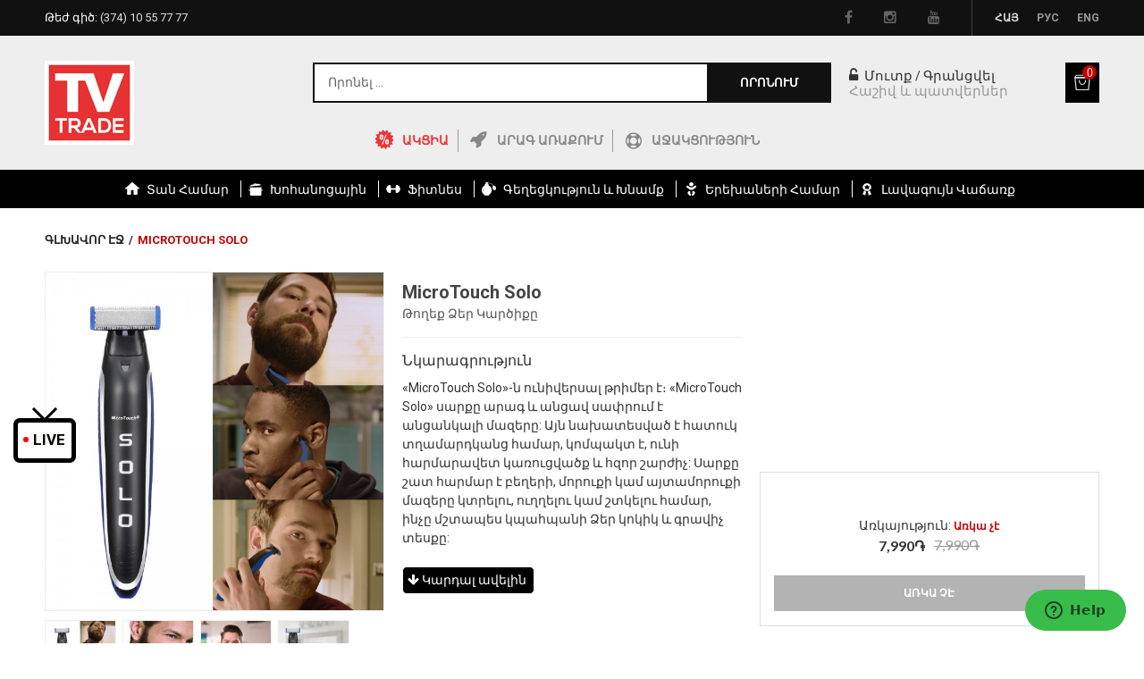

--- FILE ---
content_type: text/html; charset=UTF-8
request_url: https://tvtrade.am/catalog/product/view/id/8664/s/microtouch-solo/category/44/?___store=am&___from_store=am
body_size: 23122
content:
<!DOCTYPE html>
<html xmlns="http://www.w3.org/1999/xhtml" xml:lang="en" lang="en">
<head>
<meta http-equiv="Content-Type" content="text/html; charset=utf-8" />
<title>MicroTouch Solo</title>
<meta name="description" content="Եթե ցանկանում եք ունենալ թեթև մազածածկույթ, նորաձև մորուք, ապա այս թրիմերը կօգնի ձեզ: Դեռ երբեք այդքան հեշտ չի եղել հետևել և փոխել սեփական տեսքը ինքնուրույն:
«MicroTouch Solo»-ի գերմանական չժանգոտվող պողպատից սայրերը կսափրեն ավելի ճշգրիտ, քան ցանկացած այ" />
<meta name="keywords" content="TV Trade" />
<meta name="robots" content="INDEX,FOLLOW" />
<meta name="viewport" content="width=device-width, initial-scale=1.0, user-scalable=no">
<link rel="icon" href="https://tvtrade.am/skin/frontend/base/default/favicon.ico" type="image/x-icon" />
<link rel="shortcut icon" href="https://tvtrade.am/skin/frontend/base/default/favicon.ico" type="image/x-icon" />
<link rel="icon" sizes="48x48" href="https://tvtrade.am/skin/frontend/tv_themevast_package/default/images/favicon.ico" type="image/x-icon" />
<link rel="apple-touch-icon" href="https://tvtrade.am/skin/frontend/tv_themevast_package/default/images/apple-touch-icon.png" />
<link rel="apple-touch-icon" sizes="57x57" href="https://tvtrade.am/skin/frontend/tv_themevast_package/default/images/apple-touch-icon-57x57.png" />
<link rel="apple-touch-icon" sizes="72x72" href="https://tvtrade.am/skin/frontend/tv_themevast_package/default/images/apple-touch-icon-72x72.png" />
<link rel="apple-touch-icon" sizes="76x76" href="https://tvtrade.am/skin/frontend/tv_themevast_package/default/images/apple-touch-icon-76x76.png" />
<link rel="apple-touch-icon" sizes="114x114" href="https://tvtrade.am/skin/frontend/tv_themevast_package/default/images/apple-touch-icon-114x114.png" />
<link rel="apple-touch-icon" sizes="120x120" href="https://tvtrade.am/skin/frontend/tv_themevast_package/default/images/apple-touch-icon-120x120.png" />
<link rel="apple-touch-icon" sizes="144x144" href="https://tvtrade.am/skin/frontend/tv_themevast_package/default/images/apple-touch-icon-144x144.png" />
<link rel="apple-touch-icon" sizes="152x152" href="https://tvtrade.am/skin/frontend/tv_themevast_package/default/images/apple-touch-icon-152x152.png" />
<link rel="apple-touch-icon" sizes="180x180" href="https://tvtrade.am/skin/frontend/tv_themevast_package/default/images/apple-touch-icon-180x180.png" />
<link rel="apple-touch-icon" sizes="192x192" href="https://tvtrade.am/skin/frontend/tv_themevast_package/default/images/apple-touch-icon-192x192.png" />
<link rel="apple-touch-icon" sizes="512x512" href="https://tvtrade.am/skin/frontend/tv_themevast_package/default/images/apple-touch-icon-512x512.png" />
<link rel="icon" type="image/png" sizes="192x192"  href="https://tvtrade.am/skin/frontend/tv_themevast_package/default/images/android-icon-192x192.png">
<link rel="icon" type="image/png" sizes="512x512"  href="https://tvtrade.am/skin/frontend/tv_themevast_package/default/images/android-chrome-512x512.png">
<link href='https://fonts.googleapis.com/css?family=Roboto:400,400italic,500,500italic,700,300,300italic,700italic' rel='stylesheet' type='text/css'>
<link href='https://fonts.googleapis.com/css?family=Lato:300,400,700' rel='stylesheet' type='text/css'>
<link href='https://fonts.googleapis.com/css?family=Montserrat:400,700' rel='stylesheet' type='text/css'>
<link href='https://fonts.googleapis.com/css?family=Lato:400,700' rel='stylesheet' type='text/css'>
<!--[if lt IE 7]>
<script type="text/javascript">
//<![CDATA[
    var BLANK_URL = 'https://tvtrade.am/js/blank.html';
    var BLANK_IMG = 'https://tvtrade.am/js/spacer.gif';
//]]>
</script>
<![endif]-->
<link rel="stylesheet" type="text/css" href="https://tvtrade.am/js/calendar/calendar-win2k-1.css" />
<link rel="stylesheet" type="text/css" href="https://tvtrade.am/skin/frontend/tv_themevast_package/default/css/font-awesome.css" media="all" />
<link rel="stylesheet" type="text/css" href="https://tvtrade.am/skin/frontend/tv_themevast_package/default/css/jquery.fullPage.css" media="all" />
<link rel="stylesheet" type="text/css" href="https://tvtrade.am/skin/frontend/tv_themevast_package/default/css/animate.css" media="all" />
<link rel="stylesheet" type="text/css" href="https://tvtrade.am/skin/frontend/tv_themevast_package/default/css/styles.css" media="all" />
<link rel="stylesheet" type="text/css" href="https://tvtrade.am/skin/frontend/tv_themevast_package/default/css/custom-styles.css" media="all" />
<link rel="stylesheet" type="text/css" href="https://tvtrade.am/skin/frontend/tv_themevast_package/default/css/custom-responsive.css" media="all" />
<link rel="stylesheet" type="text/css" href="https://tvtrade.am/skin/frontend/base/default/css/widgets.css" media="all" />
<link rel="stylesheet" type="text/css" href="https://tvtrade.am/skin/frontend/tv_themevast_package/default/themevast/plugin/css/owl.carousel.css" media="all" />
<link rel="stylesheet" type="text/css" href="https://tvtrade.am/skin/frontend/base/default/css/mirasvit_searchindex.css" media="all" />
<link rel="stylesheet" type="text/css" href="https://tvtrade.am/skin/frontend/base/default/es_active_review_stars/jquery.rating.css" media="all" />
<link rel="stylesheet" type="text/css" href="https://tvtrade.am/skin/frontend/base/default/iceberg/videogallery/css/videogallery.css" media="all" />
<link rel="stylesheet" type="text/css" href="https://tvtrade.am/skin/frontend/tv_themevast_package/default/inchoo_socialconnect/google/css/button.css" media="all" />
<link rel="stylesheet" type="text/css" href="https://tvtrade.am/skin/frontend/tv_themevast_package/default/inchoo_socialconnect/facebook/css/button.css" media="all" />
<link rel="stylesheet" type="text/css" href="https://tvtrade.am/skin/frontend/base/default/css/mirasvit/searchautocomplete/default.css" media="all" />
<link rel="stylesheet" type="text/css" href="https://tvtrade.am/skin/frontend/base/default/iceberg/lightbox/css/lightbox.css" media="all" />
<link rel="stylesheet" type="text/css" href="https://tvtrade.am/skin/frontend/tv_themevast_package/default/css/print.css" media="print" />
<script type="text/javascript" src="https://tvtrade.am/js/prototype/prototype.js"></script>
<script type="text/javascript" src="https://tvtrade.am/js/lib/ccard.js"></script>
<script type="text/javascript" src="https://tvtrade.am/js/prototype/validation.js"></script>
<script type="text/javascript" src="https://tvtrade.am/js/scriptaculous/builder.js"></script>
<script type="text/javascript" src="https://tvtrade.am/js/scriptaculous/effects.js"></script>
<script type="text/javascript" src="https://tvtrade.am/js/scriptaculous/dragdrop.js"></script>
<script type="text/javascript" src="https://tvtrade.am/js/scriptaculous/controls.js"></script>
<script type="text/javascript" src="https://tvtrade.am/js/scriptaculous/slider.js"></script>
<script type="text/javascript" src="https://tvtrade.am/js/varien/js.js"></script>
<script type="text/javascript" src="https://tvtrade.am/js/varien/form.js"></script>
<script type="text/javascript" src="https://tvtrade.am/js/varien/menu.js"></script>
<script type="text/javascript" src="https://tvtrade.am/js/mage/translate.js"></script>
<script type="text/javascript" src="https://tvtrade.am/js/mage/cookies.js"></script>
<script type="text/javascript" src="https://tvtrade.am/js/themevast/jquery.min.js"></script>
<script type="text/javascript" src="https://tvtrade.am/js/themevast/noconflict.js"></script>
<script type="text/javascript" src="https://tvtrade.am/js/themevast/plugin/jquery.fancybox.pack.js"></script>
<script type="text/javascript" src="https://tvtrade.am/js/themevast/plugin/jquery-migrate-1.0.0.js"></script>
<script type="text/javascript" src="https://tvtrade.am/js/themevast/bootstrap/bootstrap.js"></script>
<script type="text/javascript" src="https://tvtrade.am/js/themevast/bootstrap/bootstrap-tooltip.js"></script>
<script type="text/javascript" src="https://tvtrade.am/js/themevast/jquery.fullPage.min.js"></script>
<script type="text/javascript" src="https://tvtrade.am/js/themevast/themevast.js"></script>
<script type="text/javascript" src="https://tvtrade.am/js/themevast/plugin/owl.carousel.min.js"></script>
<script type="text/javascript" src="https://tvtrade.am/js/es_active_review_stars/jquery.rating.js"></script>
<script type="text/javascript" src="https://tvtrade.am/js/es_active_review_stars/es_stars.js"></script>
<script type="text/javascript" src="https://tvtrade.am/js/et/currencymanager/et_currencymanager_round.js"></script>
<script type="text/javascript" src="https://tvtrade.am/js/hackathon/HoneySpam/honeyspam.js"></script>
<script type="text/javascript" src="https://tvtrade.am/js/mirasvit/core/jquery.min.js"></script>
<script type="text/javascript" src="https://tvtrade.am/js/mirasvit/core/underscore.js"></script>
<script type="text/javascript" src="https://tvtrade.am/js/mirasvit/core/backbone.js"></script>
<script type="text/javascript" src="https://tvtrade.am/js/mirasvit/code/searchautocomplete/form.js"></script>
<script type="text/javascript" src="https://tvtrade.am/js/mirasvit/code/searchautocomplete/autocomplete.js"></script>
<script type="text/javascript" src="https://tvtrade.am/js/themevast/ajaxcart.js"></script>
<script type="text/javascript" src="https://tvtrade.am/js/themevast/jquery.matchHeight-min.js"></script>
<script type="text/javascript" src="https://tvtrade.am/js/themevast/plugin/jquery.ddslick.min.js"></script>
<script type="text/javascript" src="https://tvtrade.am/js/themevast/megamenu.js"></script>
<script type="text/javascript" src="https://tvtrade.am/js/themevast/opc/jquery-2.1.3.min.js"></script>
<script type="text/javascript" src="https://tvtrade.am/js/themevast/opc/modal.js"></script>
<script type="text/javascript" src="https://tvtrade.am/js/themevast/timer.js"></script>
<script type="text/javascript" src="https://tvtrade.am/js/varien/product.js"></script>
<script type="text/javascript" src="https://tvtrade.am/js/varien/configurable.js"></script>
<script type="text/javascript" src="https://tvtrade.am/js/calendar/calendar.js"></script>
<script type="text/javascript" src="https://tvtrade.am/js/calendar/calendar-setup.js"></script>
<script type="text/javascript" src="https://tvtrade.am/js/iceberg/lightbox/lightbox.js"></script>
<script type="text/javascript" src="https://tvtrade.am/js/themevast/plugin/cloud-zoom.1.0.3.js"></script>
<script type="text/javascript" src="https://tvtrade.am/js/themevast/plugin/lightbox.js"></script>
<!--[if lt IE 9]>
<link rel="stylesheet" type="text/css" href="https://tvtrade.am/skin/frontend/tv_themevast_package/default/css/styles-ie.css" media="all" />
<script type="text/javascript" src="https://tvtrade.am/js/themevast/html5shiv.js"></script>
<script type="text/javascript" src="https://tvtrade.am/js/themevast/respond.min.js"></script>
<![endif]-->
<!--[if lt IE 7]>
<script type="text/javascript" src="https://tvtrade.am/js/lib/ds-sleight.js"></script>
<script type="text/javascript" src="https://tvtrade.am/skin/frontend/base/default/js/ie6.js"></script>
<![endif]-->

<script type="text/javascript">
//<![CDATA[
Mage.Cookies.path     = '/';
Mage.Cookies.domain   = '.tvtrade.am';
//]]>
</script>

<script type="text/javascript">
//<![CDATA[
optionalZipCountries = ["HK","IE","MO","PA"];
//]]>
</script>
<script type="text/javascript">
    etCurrencyManagerJsConfig ={"precision":-1,"position":16,"display":2,"zerotext":"","excludecheckout":"1","cutzerodecimal":"0","cutzerodecimal_suffix":",-","min_decimal_count":"2"};
    try {
        extendProductConfigformatPrice();
    } catch (e) {

    }
</script><!-- Facebook Ads Extension for Magento -->
<!-- Facebook Pixel Code -->
<script>
!function(f,b,e,v,n,t,s){if(f.fbq)return;n=f.fbq=function(){n.callMethod?
n.callMethod.apply(n,arguments):n.queue.push(arguments)};if(!f._fbq)f._fbq=n;
n.push=n;n.loaded=!0;n.version='2.0';n.queue=[];t=b.createElement(e);t.async=!0;
t.src=v;s=b.getElementsByTagName(e)[0];s.parentNode.insertBefore(t,s)}(window,
document,'script','//connect.facebook.net/en_US/fbevents.js');
fbq('init', '197020758188961', {}, {agent: 'exmagento-1.9.2.2-2.6.0' });
fbq('track', 'PageView', {
  source: 'magento',
  version: "1.9.2.2",
  pluginVersion: "2.6.0"
});
</script>
<noscript><img height="1" width="1" style="display:none"
src="https://www.facebook.com/tr?id=197020758188961&ev=PageView&noscript=1&a=exmagento-1.9.2.2-2.6.0"
/></noscript>
<!-- End Facebook Pixel Code -->
<!-- BEGIN SocialShare - OpenGraphTags Head -->
<meta property="og:type" content="product" />
<meta property="og:title" content="MicroTouch Solo" />
<meta property="og:url" content="https://tvtrade.am/microtouch-solo.html" />
<meta property="og:description" content="Եթե ցանկանում եք ունենալ թեթև մազածածկույթ, նորաձև մորուք, ապա այս թրիմերը կօգնի ձեզ: Դեռ երբեք այդքան հեշտ չի եղել հետևել և փոխել սեփական տեսքը ինքնուրույն:
«MicroTouch Solo»-ի գերմանական չժանգոտվող պողպատից սայրերը կսափրեն ավելի ճշգրիտ, քան ցանկացած այ" />
<meta property="og:site_name" content="TV Trade" />
<meta property="og:image" content="https://tvtrade.am/media/catalog/product/cache/3/image/9df78eab33525d08d6e5fb8d27136e95/m/i/micro_touch_solo_web_cover.jpg" />
<meta property="product:price:amount" content="7990.0000" />
<meta property="product:price:currency" content="AMD" />
<!-- END SocialShare - OpenGraphTags Head -->
<script type="text/javascript">

    function initLightbox(){
        new Lightbox({
            fileLoadingImage: 'https://tvtrade.am/skin/frontend/tv_themevast_package/default/images/loading.gif',
            fileBottomNavCloseImage: '',
            overlayOpacity: 0.8,   // controls transparency of shadow overlay
            animate: true,         // toggles resizing animations
            resizeSpeed: 7,        // controls the speed of the image resizing animations (1=slowest and 10=fastest)
            borderSize: 10,
            // When grouping images this is used to write: Image # of #.
            // Change it for non-english localization
            labelImage: "Image",
            labelOf: "of"
        });
    }


    if (Prototype.Browser.IE) {
        Event.observe(window, 'load', function(){ //KB927917 fix
            initLightbox();
        });
    } else {
        document.observe("dom:loaded", function(){
            initLightbox();
        });
    }
</script>

<script type="text/javascript">//<![CDATA[
        var Translator = new Translate({"Please select an option.":"\u053d\u0576\u0564\u0580\u0578\u0582\u0574 \u0565\u0576\u0584 \u0568\u0576\u057f\u0580\u0565\u056c \u0574\u056b \u057f\u0561\u0580\u0562\u0565\u0580\u0561\u056f:","This is a required field.":"\u0531\u0575\u057d \u0564\u0561\u0577\u057f\u0568 \u057a\u0561\u0580\u057f\u0561\u0564\u056b\u0580 \u0567 \u056c\u0580\u0561\u0581\u0574\u0561\u0576 \u0570\u0561\u0574\u0561\u0580:","Please enter a valid email address. For example johndoe@domain.com.":"\u053d\u0576\u0564\u0580\u0578\u0582\u0574 \u0565\u0576\u0584 \u0574\u0578\u0582\u057f\u0584\u0561\u0563\u0580\u0565\u056c \u0563\u0578\u0580\u056e\u0578\u0572 \u0567\u056c\u0565\u056f\u057f\u0580\u0578\u0576\u0561\u0575\u056b\u0576 \u0570\u0561\u057d\u0581\u0565\u0589 \u0555\u0580\u056b\u0576\u0561\u056f\u055d johndoe@domain.com","Please enter 6 or more characters. Leading or trailing spaces will be ignored.":"\u0544\u0578\u0582\u057f\u0584\u0561\u0563\u0580\u0565\u0584 6 \u056f\u0561\u0574 \u0561\u057e\u0565\u056c\u056b \u0576\u056b\u0577: \u0531\u057c\u0561\u057b\u0561\u057f\u0561\u0580 \u056f\u0561\u0574 \u0570\u0565\u057f\u0561\u0574\u0578\u0582\u057f \u057f\u0561\u0580\u0561\u056e\u0584\u0576\u0565\u0580\u0568 \u0561\u0576\u057f\u0565\u057d\u057e\u0565\u056c\u0578\u0582 \u0565\u0576:","Please make sure your passwords match.":"\u0540\u0561\u0574\u0578\u0566\u057e\u0565\u0584, \u0578\u0580 \u0571\u0565\u0580 \u0563\u0561\u0572\u057f\u0576\u0561\u0562\u0561\u057c\u0565\u0580\u0568 \u0570\u0561\u0574\u0568\u0576\u056f\u0576\u0578\u0582\u0574 \u0565\u0576:","Please specify shipping method.":"\u053d\u0576\u0564\u0580\u0578\u0582\u0574 \u0565\u0576\u0584 \u0576\u0577\u0565\u056c \u0561\u057c\u0561\u0584\u0574\u0561\u0576 \u0565\u0572\u0561\u0576\u0561\u056f\u0568:","Add to Cart":"\u0531\u057e\u0565\u056c\u0561\u0581\u0576\u0565\u056c \u0566\u0561\u0574\u0562\u0575\u0578\u0582\u0572\u0578\u0582\u0574","Out of Stock":"\u0531\u057c\u056f\u0561 \u0579\u0567"});
        //]]></script><script>
  (function(i,s,o,g,r,a,m){i['GoogleAnalyticsObject']=r;i[r]=i[r]||function(){
  (i[r].q=i[r].q||[]).push(arguments)},i[r].l=1*new Date();a=s.createElement(o),
  m=s.getElementsByTagName(o)[0];a.async=1;a.src=g;m.parentNode.insertBefore(a,m)
  })(window,document,'script','https://www.google-analytics.com/analytics.js','ga');

  ga('create', 'UA-83441214-1', 'auto');
  ga('send', 'pageview');

</script>


<!-- Start of  Zendesk Widget script -->
<script id="ze-snippet" src="https://static.zdassets.com/ekr/snippet.js?key=52f491e6-6ba1-45bb-a294-d71d16ccc759"> </script>
<!-- End of  Zendesk Widget script -->

<!-- Facebook Pixel Code -->
<script>
  !function(f,b,e,v,n,t,s)
  {if(f.fbq)return;n=f.fbq=function(){n.callMethod?
  n.callMethod.apply(n,arguments):n.queue.push(arguments)};
  if(!f._fbq)f._fbq=n;n.push=n;n.loaded=!0;n.version='2.0';
  n.queue=[];t=b.createElement(e);t.async=!0;
  t.src=v;s=b.getElementsByTagName(e)[0];
  s.parentNode.insertBefore(t,s)}(window, document,'script',
  'https://connect.facebook.net/en_US/fbevents.js');
  fbq('init', '197020758188961');
  fbq('track', 'PageView');
</script>
<noscript><img height="1" width="1" style="display:none"
  src="https://www.facebook.com/tr?id=197020758188961&ev=PageView&noscript=1"
/></noscript>
<!-- End Facebook Pixel Code -->

</head>
<body class=" catalog-product-view catalog-product-view product-microtouch-solo">
<div class="wrapper" >
        <noscript>
        <div class="global-site-notice noscript">
            <div class="notice-inner">
                <p>
                    <strong>JavaScript seems to be disabled in your browser.</strong><br />
                    You must have JavaScript enabled in your browser to utilize the functionality of this website.                </p>
            </div>
        </div>
    </noscript>
    <div class="page" >
        <style>
    .work_message{
        color: rgb(237, 32, 36);
        padding: 15px 30px;
        text-align: justify;
    }
</style>
<!-- <div class="work_message">
    </div> -->
<header id="section0" class="col-1 header-wrapper section" data-anchor="col-1">
    <div class="header_toplink">
        <div class="container-inner">
            <div class="container">
                <div class="row">
                    <div class="col-sm-6 col-lg-4 col-md-3 ">

                         <a href="tel:+37410557777" class="header_hotline">Թեժ գիծ: <span class="span1">(374) 10 55 77 77</span></a>

                    </div>
                    <div class="col-sm-6 col-lg-8 col-md-9 ">
                        <div class="respon" href="#"><i class="fa fa-cogs" style="display:none;"></i>
                        <div class="header-quick-access">
                            
                            <div class="header-language">
                                <div class="form-language"> 
	<label class="select-language">Language:</label>
	<ul class="drop-lang">
		<li class="drop-trigger lang-trigger">
		    		    		    <!-- <a class="" href="" ></a> -->
		    		    		    		    		    		    			<ul class="sub-lang sub-menu">
		    						<li  class="selected"><a class="am" href="https://tvtrade.am/catalog/product/view/id/8664/s/microtouch-solo/category/44/?___store=am&amp;___from_store=am" >Հայ</a></li>
		    						<li ><a class="ru" href="https://tvtrade.am/catalog/product/view/id/8664/s/microtouch-solo/category/44/?___store=ru&amp;___from_store=am" >Рус</a></li>
		    						<li ><a class="en" href="https://tvtrade.am/catalog/product/view/id/8664/s/microtouch-solo/category/44/?___store=en&amp;___from_store=am" >Eng</a></li>
		    			</ul>
		</li>
	</ul>
</div>
                            </div>
                            <div class="header-currency">
                                                            </div>
                            
                            <ul class="link-follow ">
	<li><a href="https://www.facebook.com/tvtradee/" target="_blank" class="facebook fa fa-facebook"></a></li>
	<li><a href="https://www.instagram.com/tv_trade/" target="_blank" class="instagram fa fa-instagram"></a></li>
	<li><a href="https://www.youtube.com/channel/UCWQ9_mhVQ8q9SsnVznI5PtQ/featured" target="_blank" class="fa fa-youtube"></a></li>
</ul>                        </div>
                        <script>
                            jQuery(document).ready(function($){
                        $( ".respon" ).click(function() {
                          $(this).toggleClass( "active" );
                        });
                    })
                    </script>
                    </div>
                    </div>
                </div>
            </div>
        </div>
    </div>
    <div class="header-topmenu">
        <div class="container-inner">
            <div class="container">
                <div class="row">
                    <div class="col-xs-12 col-sm-3 col-md-3 col-lg-2 ">
                        <div class="main-logo">
                                                        <a href="https://tvtrade.am/" title="TV Trade" class="logo"><strong>TV Trade</strong><img src="https://tvtrade.am/skin/frontend/tv_themevast_package/default/images/TV-TRADE_LOGO1.png" alt="TV Trade" /></a>
                                                    </div>
                    </div>
                    <div class="col-lg-6 col-lg-offset-1 col-sm-6">
                        <form id="search_mini_form" action="https://tvtrade.am/catalogsearch/result/" method="get"
    class="searchautocomplete UI-SEARCHAUTOCOMPLETE"
    data-tip="Որոնել ..."
    data-url="//tvtrade.am/searchautocomplete/ajax/get/"
    data-minchars="3"
    data-delay="150">

    <div class="form-search">
        <label for="search">Search:</label>

        
        <input id="search" type="text" autocomplete="off"  name="q" value="" class="input-text UI-SEARCH UI-NAV-INPUT" maxlength="64" />

        <!-- <button type="submit" title="" class="button search-button"><span><span></span></span></button> -->
        <button type="submit" class="button search-button"><span><span>Որոնում</span></span></button>

        <div class="searchautocomplete-loader UI-LOADER">
            <div id="g01"></div>
            <div id="g02"></div>
            <div id="g03"></div>
            <div id="g04"></div>
            <div id="g05"></div>
            <div id="g06"></div>
            <div id="g07"></div>
            <div id="g08"></div>
        </div>

        <div style="display:none" id="search_autocomplete" class="UI-PLACEHOLDER search-autocomplete searchautocomplete-placeholder"></div>
    </div>
</form>

<style>
    /*.form-search label {*/
    /*    display: none;*/
    /*}*/
    /*.form-search .search-autocomplete {*/
    /*    left: 0!important;*/
    /*    top: 50px!important;*/
    /*    width: 100%;*/
    /*}*/
    /*.searchautocomplete .searchautocomplete-loader {*/
    /*    right: 133px;*/
    /*}*/

    /*.form-search .search-autocomplete{*/
    /*    padding: 0;*/
    /*}*/
    /*.form-search input.input-text{*/
    /*    padding-left: 15px;*/
    /*}*/
    /*.searchautocomplete .searchautocomplete-placeholder ul{*/
    /*    box-shadow: 0 3px 10px rgba(0,0,0,.15) !important;*/
    /*}*/
    /*.searchautocomplete .searchautocomplete-placeholder .all a{*/
    /*    font-size: 13px;*/
    /*}*/
    /*.searchautocomlete-priceBox{*/
    /*    display: flex;*/
    /*    justify-content: flex-end;*/
    /*    align-items: center;*/
    /*}*/
    /*.searchautocomlete-priceBox-price{*/
    /*    margin: -5px 14px 0 0;*/
    /*    font-weight: 600;*/
    /*}*/
    /*.searchautocomlete-priceBox > .price-box {*/
    /*    display: flex;*/
    /*    align-items: center;*/
    /*}*/
    /*.searchautocomlete-priceBox > .price-box p.special-price {*/
    /*    margin-right: 7px;*/
    /*    order: 2;*/
    /*    margin-left: 10px;*/
    /*}*/
    /*.searchautocomlete-priceBox > .price-box p.special-price:before {*/
    /*    content: "/";*/
    /*    font-size: 21px;*/
    /*    color: black;*/
    /*}*/
    /*.searchautocomplete .searchautocomplete-placeholder .index-title,*/
    /*.searchautocomplete .searchautocomplete-placeholder .index-title span{*/
    /*    font-size: 12px;*/
    /*}*/
</style>
                                                                                        
<div class="header_search">
<div class="col col-1"><a style="color:#ed3437;" href="https://tvtrade.am/discount">ԱԿՑԻԱ</a></div>
<div class="col col-2"><a href="https://tvtrade.am/delivery">Արագ Առաքում</a></div>
<div class="col col-4"><a href="https://tvtrade.am/contacts">Աջակցություն</a></div>
</div>
		
                                </div>
                    <div class="col-lg-3">
                        <div class="header-toplinks">
                            <div class="my_account">

                                                                                                 <a href="https://tvtrade.am/customer/account/login/ "><i class="fa fa-unlock-alt"></i> Մուտք</a>&nbsp;/&nbsp;<a class="creat" href="https://tvtrade.am/customer/account/create/">Գրանցվել</a>
                                                                <p>Հաշիվ և պատվերներ</p>
                            </div>
                        </div>
                        <div class="header-cart-mini">
                            <div class="topcart-mini-container">
                                <div id ="mini_cart_block">
    <div class="block-cart mini_cart_ajax">
            <div class="block-cart">
                                <div class="cart-mini-title">
                    <a class="shopping-cart" href="https://tvtrade.am/checkout/cart/">
                    <span class="icon-shopping226">
                        <span class="cart-qty">0                    </span>
                    </span>
                    <span class="title">Իմ Զամբյուղը</span>
                   
                    </a>
                </div>
                <div class="top-cart-content">
                                                                <p class="empty">Ձեր զամբյուղը դատարկ է</p>
                                        <div class="top-subtotal">Ընդամենը: <span class="price">0֏</span></div>
                                    </div>
            </div>

    </div>
</div>
<script type="text/javascript">
    var ajaxCartCfg = {
        'removeConfirm' : 'Համոզվա՞ծ եք, որ կցանկանայիք հեռացնել այս ապրանքը:',
    };
</script>
                            </div>
                        </div>
                    </div>
                </div>
            </div>
        </div>

    </div>
    <div class="header_menu">
        <div class="container-inner">
            <div class="container">
                
    <!--            <div class="nav-mobilemenu-container visible-xs visible-sm --><!--visible-md--><!--">-->
    <div class="nav-mobilemenu-container visible-xs visible-sm visible-md">
        <div class="fixed_menu_logo">
            <a href="https://tvtrade.am/">
                <img src="https://tvtrade.am/media//wysiwyg/footer-logo.png">
            </a>
        </div>
        <div class="navbar">
            <div id="navbar-inner" class="navbar-inner navbar-inactive">
                <div class="menu-mobile">
                    <!--                                    <a class="btn-navbar navbar-toggle">-->
                    <!--                                            <i class="fa fa-bars"></i>-->
                    <!--                                    </a>-->
                    <div class="nav-icon">
                        <div></div>
                    </div>

                    <!--                                    <span class="brand navbar-brand">--><!--</span>-->

                </div>
                <ul id="nav-mobilemenu" class="mobilemenu nav-collapse collapse">
                  <li class="level0 nav-1 level-top first">
<a href="https://tvtrade.am/all-products.html" class="level-top">
<img src="https://tvtrade.am/media/catalog/category/all-products.png" />
<span>Բոլոր Ապրանքները</span>
</a>
</li><li class="level0 nav-2 level-top">
<a href="https://tvtrade.am/home.html" class="level-top">
<img src="https://tvtrade.am/media/catalog/category/home_5.png" />
<span>Տան համար</span>
</a>
</li><li class="level0 nav-3 level-top">
<a href="https://tvtrade.am/kitchen.html" class="level-top">
<img src="https://tvtrade.am/media/catalog/category/kitchen_2.png" />
<span>Խոհանոցային</span>
</a>
</li><li class="level0 nav-4 level-top">
<a href="https://tvtrade.am/fitness.html" class="level-top">
<img src="https://tvtrade.am/media/catalog/category/fitness.png" />
<span>Ֆիտնես</span>
</a>
</li><li class="level0 nav-5 level-top">
<a href="https://tvtrade.am/health-and-beauty.html" class="level-top">
<img src="https://tvtrade.am/media/catalog/category/beauty.png" />
<span>Գեղեցկություն և խնամք</span>
</a>
</li><li class="level0 nav-6 level-top">
<a href="https://tvtrade.am/for-kids.html" class="level-top">
<img src="https://tvtrade.am/media/catalog/category/children.png" />
<span>Երեխաների համար</span>
</a>
</li><li class="level0 nav-7 level-top last">
<a href="https://tvtrade.am/bestseller.html" class="level-top">
<img src="https://tvtrade.am/media/catalog/category/best-seller.png" />
<span>Լավագույն վաճառք</span>
</a>
</li>                    <li class="blog level0 level-top"><a href="https://tvtrade.am/blog/" class="level0" title="blog"><span>Blog</span></a></li>
                </ul>
            </div>
        </div>
        <div class="popup-fixed-mobile">
            <span class="popup-fixed-mobile-live">LIVE</span>
        </div>
        <div id="popup-mobile-video" style="display: none">
            <span class="live-text">LIVE</span>
            <!--                    <iframe width="100%" height="192px" id="home-iframe-mobile"-->
            <!--                        src="--><!--?controls=0&modestbranding=1&disablekb=1&autoplay=0"-->
            <!--                        frameBorder="0"-->
            <!--                        allow="autoplay; encrypted-media">-->
            <!--                    </iframe>-->

            <div id="player-mobile"></div>
            <script src="http://www.youtube.com/player_api"></script>
        </div>
    </div>

<nav class="nav-container custom-megamenu-vmenu">
    <div id="nav_vmegamenu" class="nav_vmegamenu visible-lg visible-md">
        <div class="fixed_menu_logo">
            <a href="https://tvtrade.am/">
                <img src="https://tvtrade.am/media//wysiwyg/footer-logo.png">
            </a>
        </div>
                  <li class="level0 nav-1">
<a href="https://tvtrade.am/all-products.html">
<img src="https://tvtrade.am/media/catalog/category/all-products.png" />
<span>Բոլոր Ապրանքները</span>
</a>
</li><li class="level0 nav-2">
<a href="https://tvtrade.am/home.html">
<img src="https://tvtrade.am/media/catalog/category/home_5.png" />
<span>Տան համար</span>
</a>
</li><li class="level0 nav-3">
<a href="https://tvtrade.am/kitchen.html">
<img src="https://tvtrade.am/media/catalog/category/kitchen_2.png" />
<span>Խոհանոցային</span>
</a>
</li><li class="level0 nav-4">
<a href="https://tvtrade.am/fitness.html">
<img src="https://tvtrade.am/media/catalog/category/fitness.png" />
<span>Ֆիտնես</span>
</a>
</li><li class="level0 nav-5">
<a href="https://tvtrade.am/health-and-beauty.html">
<img src="https://tvtrade.am/media/catalog/category/beauty.png" />
<span>Գեղեցկություն և խնամք</span>
</a>
</li><li class="level0 nav-6">
<a href="https://tvtrade.am/for-kids.html">
<img src="https://tvtrade.am/media/catalog/category/children.png" />
<span>Երեխաների համար</span>
</a>
</li><li class="level0 nav-7">
<a href="https://tvtrade.am/bestseller.html">
<img src="https://tvtrade.am/media/catalog/category/best-seller.png" />
<span>Լավագույն վաճառք</span>
</a>
</li>                                                

    </div>

    <script type="text/javascript">
        var MEGAMENU_EFFECT = 0;


        function loadPlayerMobile(videoId, nowSecFinal) {
            if (typeof(YT) == 'undefined' || typeof(YT.Player) == 'undefined') {
                var tag = document.createElement('script');
                tag.src = "https://www.youtube.com/iframe_api";
                var firstScriptTag = document.getElementsByTagName('script')[0];
                firstScriptTag.parentNode.insertBefore(tag, firstScriptTag);

                window.onYouTubePlayerAPIReady = function() {
                    onYouTubePlayerMobile(videoId, nowSecFinal);
                };
            } else {
                onYouTubePlayerMobile(videoId, nowSecFinal);
            }
        }

        // create youtube player
        var player;
        function onYouTubePlayerMobile(videoId, nowSecFinal) {
            var count = 0;
            player = new YT.Player('player-mobile', {
                height: '390',
                width: '640',
                videoId: videoId,
                playerVars: { 'autoplay': 1, 'start': nowSecFinal,  'controls': 0, 'rel': 0, 'mute' : 0},
                events: {
                    'onReady': onPlayerReady,
                    'onStateChange': function(event){
                        if(event.data == YT.PlayerState.ENDED) {
                            jQuery("iframe#player-mobile").remove();

                            var div = document.createElement("div");
                            div.setAttribute("id", "player-mobile");
                            jQuery("#popup-mobile-video .live-text").after(div);

                            jQuery.ajax({
                                url: "https://tvtrade.am/catalog/product/getYoutubeVideo/",
                                type: "POST",
                                success: function(data) {
                                    var myObj = jQuery.parseJSON(data);
                                    setTimeout(function () {
                                        //jQuery('#player').attr('src', myObj.playlistUrl + '?enablejsapi=1' + '&autoplay=1&rel=0&controls=0&loop=1');
                                        loadPlayerMobile(myObj.videoId, myObj.nowSecFinal);
                                    },1000);
                                },
                            });
                        }
                    }
                }
            });

        }

        // autoplay video
        function onPlayerReady(event) {
            event.target.playVideo();
        }

        jQuery(document).ready(function() {
            var stickyNavTop = jQuery('.header_menu').offset().top;
            /*var div1 = jQuery('.header-cart-mini').clone();
            jQuery(".custom-megamenu-vmenu .nav_vmegamenu").append(div1);*/
            var stickyNav = function(){
                var scrollTop = jQuery(window).scrollTop();

                if(jQuery(window).width() > 1199) {
                    if (scrollTop > 550) {
                        jQuery(".catalog-category-view .header_menu.fix-nav").fadeIn();
                        jQuery(".cms-index-index.cms-home-appliances .header_menu.fix-nav").fadeIn();
                        jQuery(".catalog-category-view .custom-megamenu-vmenu").fadeIn();
                        jQuery(".cms-index-index.cms-home-appliances .custom-megamenu-vmenu").fadeIn();
                    } else {
                        jQuery(".catalog-category-view .header_menu.fix-nav").fadeOut();
                        jQuery(".cms-index-index.cms-home-appliances .header_menu.fix-nav").fadeOut();
                        jQuery(".catalog-category-view .custom-megamenu-vmenu").fadeOut();
                        jQuery(".cms-index-index.cms-home-appliances .custom-megamenu-vmenu").fadeOut();
                    }
                }


                if (scrollTop > 550) {
                    jQuery('.header_menu').addClass('fix-nav');
                    jQuery(".custom-megamenu-vmenu").find('.header-cart-mini').fadeIn();
                    jQuery('.header-cart-mini').addClass('fix-mini-cart');
                    jQuery('.fix-mini-cart').css({
                        'z-index' : '9999',
                        'position' : 'fixed',
                        'right' : '30px',
                        'top' : '-28px'
                    });

                } else {
                    jQuery('.header_menu').removeClass('fix-nav');
                    jQuery(".custom-megamenu-vmenu").find('.header-cart-mini').fadeOut();
                    jQuery('.header-cart-mini').removeClass('fix-mini-cart');
                    jQuery('.header-cart-mini').css({
                        'z-index' : 'auto',
                        'position' : 'relative',
                        'right' : '0',
                        'top' : '0'
                    });
                }

                if(jQuery('.header_menu').hasClass("fix-nav")){
                    jQuery('header').addClass("fix-nav-header");
                    jQuery('.custom-megamenu-vmenu .fixed_menu_logo').fadeIn();
                }else{
                    jQuery('header').removeClass("fix-nav-header");
                    jQuery('.custom-megamenu-vmenu .fixed_menu_logo').fadeOut();
                }
            };
            stickyNav();
            jQuery(window).scroll(function() {
                stickyNav();
            });
        });



        jQuery(".custom-megamenu-vmenu #nav_vmegamenu li.level0").hover(function () {
                jQuery(this).find("ul.level0").fadeIn("normal");
            },
            function(){
                jQuery(this).find("ul.level0").fadeOut("normal");
            });

        jQuery(document).scroll(function() {
            var y = jQuery(this).scrollTop();
            if (y > 550) {
                jQuery("body.cms-page-view.cms-all-product nav.nav-container.custom-megamenu-vmenu").css("display", "block");
            } else {
                jQuery("body.cms-page-view.cms-all-product nav.nav-container.custom-megamenu-vmenu").css("display", "none");
            }

        });
    </script>
</nav>

<script>
    function changeColor() {
        var x = document.querySelectorAll(".popup-fixed-mobile span");
        for (var i = 0; i < x.length; i++) {
            x[i].style.color = x[i].style.color === 'white' ? '#c40000' : 'white';
        }
    }
    window.setInterval(changeColor, 600);

    jQuery(document).ready(function(){
        jQuery(".popup-fixed-mobile").on('click',function(){
            if(!jQuery(this).hasClass("popup-fixed-mobile-active")){
            jQuery.ajax({
                url: "https://tvtrade.am/catalog/product/getYoutubeVideo/",
                type: "POST",
                success: function(data) {
                    var myObj = jQuery.parseJSON(data);
                    setTimeout(function () {
                        loadPlayerMobile(myObj.videoId, myObj.nowSecFinal);
                    },1000);

                }
            });
            jQuery(this).addClass("popup-fixed-mobile-active");
            //autoplayFunc('&autoplay=0', '&autoplay=1');
            }
            else{
                //autoplayFunc('&autoplay=1', '&autoplay=0');
                jQuery("iframe#player-mobile").remove();
                var div = document.createElement("div");
                div.setAttribute("id", "player-mobile");
                jQuery("#popup-mobile-video .live-text").after(div);
                jQuery(this).removeClass("popup-fixed-mobile-active");
            }

            jQuery("#popup-mobile-video").slideToggle("normal","swing");

        });
        jQuery('.more-views-video').on('click', function (){
            if (jQuery("#popup-mobile-video").is(":visible")){
                jQuery("#popup-mobile-video").slideUp("normal","swing");
                autoplayFunc('&autoplay=1', '&autoplay=0');
                jQuery("iframe#player-mobile").remove();
                var div = document.createElement("div");
                div.setAttribute("id", "player-mobile");
                jQuery("#popup-mobile-video .live-text").after(div);
            }
        });

        //The autoplay feature does not work on mobile or tablet devices.
        function autoplayFunc(arg1, arg2) {
            var iframeSrc = jQuery('#player-mobile').attr("src");
            autoPlay = iframeSrc.replace(arg1, arg2);
            jQuery('#player-mobile').attr("src", autoPlay);
        }
    });

</script>

<style>
    @media (max-width: 992px){
        .popup-fixed-mobile {
            display: block;
            position: absolute;
            top:0;
            padding: 10px 0;
            left: 0;
            right: 0;
            margin: auto;
            width: 40%;
            z-index: 5555;
            text-align: center;
            cursor: pointer;
        }
    }

    .fixed_menu_logo img {
        width: 40px;
    }
    .nav-mobilemenu-container .fixed_menu_logo {
        position: absolute;
        left: inherit;
        top: 0;
        display: block !important;
        width: 30%;
    }
    .custom-megamenu-vmenu #nav_vmegamenu .level0:last-of-type:after {
        display: none;
    }
    @media (max-width: 1400px) and (min-width: 1200px){
        .custom-megamenu-vmenu #nav_vmegamenu .level0 a {
            padding: 0 13px;
        }
        .nav_vmegamenu li.level0 > a{
            font-size: 14px !important;
        }
    }


</style>
                            </div>
        </div>


    </div>
    
</header>


                        <section class="main-wrapper">
            <div class="container-inner">
                <div class="container">
                    <div class="breadcrumbs">
    <ul>
                    <li class="home" itemscope itemtype="http://data-vocabulary.org/Breadcrumb"><a href="https://tvtrade.am/" title="Գնալ Գլխավոր էջ" itemprop="url">Գլխավոր էջ</a> <meta itemprop="title" content="Գլխավոր էջ">
                                        <span>/ </span>
                        </li>
                    <li class="product">
                            <strong>MicroTouch Solo</strong>
                                    </li>
            </ul>
</div>
                    <div class="main-page">
                        <div class="main-container col1-layout">     
                            <div class="main">
                                <div class="col-main">
                                                                        <script type="text/javascript">
    var optionsPrice = new Product.OptionsPrice([]);
</script>
<div id="messages_product_view"></div>
<div class="product-view" itemscope itemtype="http://schema.org/Product">

    
    <div style="display:none !important">

        
        <meta itemprop="image" content="https://tvtrade.am/media/catalog/product/cache/3/small_image/125x125/9df78eab33525d08d6e5fb8d27136e95/m/i/micro_touch_solo_web_cover.jpg">

        <meta itemprop="name" content="MicroTouch Solo">

        <meta itemprop="description" content="Եթե ցանկանում եք ունենալ թեթև մազածածկույթ, նորաձև մորուք, ապա այս թրիմերը կօգնի ձեզ: Դեռ երբեք այդքան հեշտ չի եղել հետևել և փոխել սեփական տեսքը ինքնուրույն:
«MicroTouch Solo»-ի գերմանական չժանգոտվող պողպատից սայրերը կսափրեն ավելի ճշգրիտ, քան ցանկացած այլ էլեկտրական ածելի: «MicroTouch Solo»-ն նախատեսված է մաշկի բոլոր տեսակների համար, անկախ նրանից, թե որքան զգայուն է այն: Չկա ցավ կամ գրգռվածություն, ինչը լինում է սովորական ածելուց: Լողացող գլխիկով յուրահատուկ դիզայնը կօգնի հասնել անգամ դժվարհասանելի վայրերը: «MicroTouch Solo» սարքը շատ հարմար է վերցնել ճանապարհորդության գնալիս: Այն օգտագործելու համար չի պահանջվում ջուր կամ սափրվելու կրեմ: Պարզապես պետք է դնել այն լիցքավորման սարքի հետ ներառված USB լարով: Մեկ լիցքավորմամբ սարքը կաշխատի մինչև 45 րոպե: Ունիվերսալ թրիմերը կոկիկ կսափրի մազերը, առանց գրգռելու, վնասելու մաշկը և իր ետևից չթողնելով ներաճած մազեր:&lt;br&gt;&lt;br&gt;">

        <meta itemprop="productID" content="MicroTouch Solo">

    </div>

    <div style="display:none !important" itemscope itemprop="offers" itemtype="http://schema.org/Offer">

        
            
                <meta itemprop="price"

                      content="7990">

            
            <meta itemprop="availability"

                  content="http://schema.org/OutOfStock">

        
        <meta itemprop="priceCurrency"

              content="AMD">

    </div>

    
    

    <div class="product-essential">
    <form action="https://tvtrade.am/checkout/cart/add/uenc/aHR0cHM6Ly90dnRyYWRlLmFtL2NhdGFsb2cvcHJvZHVjdC92aWV3L2lkLzg2NjQvcy9taWNyb3RvdWNoLXNvbG8vY2F0ZWdvcnkvNDQvP19fX2Zyb21fc3RvcmU9YW0mX19fc3RvcmU9YW0,/product/8664/form_key/CcBNaWItAEjsZIPu/" method="post" id="product_addtocart_form">
        <div class="product-view-info" itemscope itemtype="http://schema.org/Product">

    
    <div style="display:none !important">

        
        <meta itemprop="image" content="https://tvtrade.am/media/catalog/product/cache/3/small_image/125x125/9df78eab33525d08d6e5fb8d27136e95/m/i/micro_touch_solo_web_cover.jpg">

        <meta itemprop="name" content="MicroTouch Solo">

        <meta itemprop="description" content="Եթե ցանկանում եք ունենալ թեթև մազածածկույթ, նորաձև մորուք, ապա այս թրիմերը կօգնի ձեզ: Դեռ երբեք այդքան հեշտ չի եղել հետևել և փոխել սեփական տեսքը ինքնուրույն:
«MicroTouch Solo»-ի գերմանական չժանգոտվող պողպատից սայրերը կսափրեն ավելի ճշգրիտ, քան ցանկացած այլ էլեկտրական ածելի: «MicroTouch Solo»-ն նախատեսված է մաշկի բոլոր տեսակների համար, անկախ նրանից, թե որքան զգայուն է այն: Չկա ցավ կամ գրգռվածություն, ինչը լինում է սովորական ածելուց: Լողացող գլխիկով յուրահատուկ դիզայնը կօգնի հասնել անգամ դժվարհասանելի վայրերը: «MicroTouch Solo» սարքը շատ հարմար է վերցնել ճանապարհորդության գնալիս: Այն օգտագործելու համար չի պահանջվում ջուր կամ սափրվելու կրեմ: Պարզապես պետք է դնել այն լիցքավորման սարքի հետ ներառված USB լարով: Մեկ լիցքավորմամբ սարքը կաշխատի մինչև 45 րոպե: Ունիվերսալ թրիմերը կոկիկ կսափրի մազերը, առանց գրգռելու, վնասելու մաշկը և իր ետևից չթողնելով ներաճած մազեր:&lt;br&gt;&lt;br&gt;">

        <meta itemprop="productID" content="MicroTouch Solo">

    </div>

    <div style="display:none !important" itemscope itemprop="offers" itemtype="http://schema.org/Offer">

        
            
                <meta itemprop="price"

                      content="7990">

            
            <meta itemprop="availability"

                  content="http://schema.org/OutOfStock">

        
        <meta itemprop="priceCurrency"

              content="AMD">

    </div>

    
    

            <div class="row">
                <div class="product-img-box col-sm-5 col-md-4 col-xs-6">
                    <p class="product-image zoom-inside">
    	<!-- images for lightbox -->

 <a href="https://tvtrade.am/media/catalog/product/cache/3/image/600x600/9df78eab33525d08d6e5fb8d27136e95/m/i/micro_touch_solo_web_cover.jpg" class = "lightbox" id="lightbox-zoom" rel="lightbox[rotation]"></a>

	<!--++++++++++++-->
	<a href="https://tvtrade.am/media/catalog/product/cache/3/image/600x600/9df78eab33525d08d6e5fb8d27136e95/m/i/micro_touch_solo_web_cover.jpg" class = "cloud-zoom" id="cloudzoom" style="position: relative; display: block;" rel="adjustX:10, adjustY:-2, zoomWidth:500, zoomHeight:500">
		<img src="https://tvtrade.am/media/catalog/product/cache/3/image/600x600/9df78eab33525d08d6e5fb8d27136e95/m/i/micro_touch_solo_web_cover.jpg" alt="MicroTouch Solo" title="MicroTouch Solo" />	</a>
</p>
			<div class="more-views more-images">
			<h2>More Views</h2>
			<ul>
							<li>
					<a href="https://tvtrade.am/media/catalog/product/cache/3/image/600x600/9df78eab33525d08d6e5fb8d27136e95/m/i/micro_touch_solo_web_cover.jpg" class="cloud-zoom-gallery" title="" name="https://tvtrade.am/media/catalog/product/cache/3/image/600x600/9df78eab33525d08d6e5fb8d27136e95/m/i/micro_touch_solo_web_cover.jpg"
										rel="useZoom: 'cloudzoom', smallImage: 'https://tvtrade.am/media/catalog/product/cache/3/image/600x600/9df78eab33525d08d6e5fb8d27136e95/m/i/micro_touch_solo_web_cover.jpg'">
					<img src="https://tvtrade.am/media/catalog/product/cache/3/thumbnail/78x78/9df78eab33525d08d6e5fb8d27136e95/m/i/micro_touch_solo_web_cover.jpg" width="78" height="78" alt="" /></a>
				</li>
							<li>
					<a href="https://tvtrade.am/media/catalog/product/cache/3/image/600x600/9df78eab33525d08d6e5fb8d27136e95/m/i/micro_touch_solo_web_1.jpg" class="cloud-zoom-gallery" title="" name="https://tvtrade.am/media/catalog/product/cache/3/image/600x600/9df78eab33525d08d6e5fb8d27136e95/m/i/micro_touch_solo_web_1.jpg"
										rel="useZoom: 'cloudzoom', smallImage: 'https://tvtrade.am/media/catalog/product/cache/3/image/600x600/9df78eab33525d08d6e5fb8d27136e95/m/i/micro_touch_solo_web_1.jpg'">
					<img src="https://tvtrade.am/media/catalog/product/cache/3/thumbnail/78x78/9df78eab33525d08d6e5fb8d27136e95/m/i/micro_touch_solo_web_1.jpg" width="78" height="78" alt="" /></a>
				</li>
							<li>
					<a href="https://tvtrade.am/media/catalog/product/cache/3/image/600x600/9df78eab33525d08d6e5fb8d27136e95/m/i/micro_touch_solo_web_2.jpg" class="cloud-zoom-gallery" title="" name="https://tvtrade.am/media/catalog/product/cache/3/image/600x600/9df78eab33525d08d6e5fb8d27136e95/m/i/micro_touch_solo_web_2.jpg"
										rel="useZoom: 'cloudzoom', smallImage: 'https://tvtrade.am/media/catalog/product/cache/3/image/600x600/9df78eab33525d08d6e5fb8d27136e95/m/i/micro_touch_solo_web_2.jpg'">
					<img src="https://tvtrade.am/media/catalog/product/cache/3/thumbnail/78x78/9df78eab33525d08d6e5fb8d27136e95/m/i/micro_touch_solo_web_2.jpg" width="78" height="78" alt="" /></a>
				</li>
							<li>
					<a href="https://tvtrade.am/media/catalog/product/cache/3/image/600x600/9df78eab33525d08d6e5fb8d27136e95/m/i/micro_touch_solo_web_3.jpg" class="cloud-zoom-gallery" title="" name="https://tvtrade.am/media/catalog/product/cache/3/image/600x600/9df78eab33525d08d6e5fb8d27136e95/m/i/micro_touch_solo_web_3.jpg"
										rel="useZoom: 'cloudzoom', smallImage: 'https://tvtrade.am/media/catalog/product/cache/3/image/600x600/9df78eab33525d08d6e5fb8d27136e95/m/i/micro_touch_solo_web_3.jpg'">
					<img src="https://tvtrade.am/media/catalog/product/cache/3/thumbnail/78x78/9df78eab33525d08d6e5fb8d27136e95/m/i/micro_touch_solo_web_3.jpg" width="78" height="78" alt="" /></a>
				</li>
						</ul>
			<!-- thumbnail for lighbox-->
				<ul class="thumb-light" style="display:none;">
											<li>
							<a href="https://tvtrade.am/media/catalog/product/cache/3/image/600x600/9df78eab33525d08d6e5fb8d27136e95/m/i/micro_touch_solo_web_cover.jpg" rel="lightbox[rotation]" title="MicroTouch Solo"></a>
						</li>
											<li>
							<a href="https://tvtrade.am/media/catalog/product/cache/3/image/600x600/9df78eab33525d08d6e5fb8d27136e95/m/i/micro_touch_solo_web_1.jpg" rel="lightbox[rotation]" title="MicroTouch Solo"></a>
						</li>
											<li>
							<a href="https://tvtrade.am/media/catalog/product/cache/3/image/600x600/9df78eab33525d08d6e5fb8d27136e95/m/i/micro_touch_solo_web_2.jpg" rel="lightbox[rotation]" title="MicroTouch Solo"></a>
						</li>
											<li>
							<a href="https://tvtrade.am/media/catalog/product/cache/3/image/600x600/9df78eab33525d08d6e5fb8d27136e95/m/i/micro_touch_solo_web_3.jpg" rel="lightbox[rotation]" title="MicroTouch Solo"></a>
						</li>
									</ul>
			<!--##########-->
			<script type="text/javascript">
				//<![CDATA[
					jQuery(document).ready(function($){
						$('head').append('<style type="text/css"> .cloud-zoom-big { border:4px solid #cdcdcd }</style>');
					});
				//]]>
			</script>
		</div>
	
<div class="video-block">


<div id="vg-style-01">
		<div class="more-views-video">
	    <!-- <h2>Videos</h2> -->
					    <ul class="video-gallery-links">
	    
	         
	   
		   <span>
		       <a class="video-thumb" modal="width=650;height=402" rel="iblightbox" href="https://tvtrade.am/videogallery/gallery/single/product_id/8664/media_video_id/153/" target="_blank" title="Micro Touch Solo ">
		       <!-- <img style=" width: 28px; padding-right: 5px; " src="https://uae.shopia.com/skin/frontend/mtbelano/default/images/play.png" alt=""> --><button type="button" title="Add to Bag" class="m-video-thumb tv-style" style="left: 25px">Տեսանյութ</button></a></span>

	
		    </ul>
	    	</div>
	<div style="clear:both;"></div>
	</div>
<style>
    button.m-video-thumb.tv-style {
        background-color: rgb(237, 32, 36);
        border: 1px solid rgb(237, 32, 36);
        padding: 6px 15px;
        border-radius: 5px;
        transition: 0.5s;
    }
    button.m-video-thumb.tv-style:hover{
        background-color: white;
        transition: 0.5s;
    }
    button.m-video-thumb.tv-style:hover a{
        color:rgb(237, 32, 36);
    }
    button.m-video-thumb.tv-style a{
        color:white
    }
    #outerImageContainer{
        max-width: 620px;
        max-height: 620px;
        width: 100% !important;
        height: 100% !important;
    }
    #iblightbox #ibouterImageContainer {
        width: 100% !important;
        max-width: 700px !important;
    }
    #imageDataContainer {
        width: 100% !important;
        max-width: 620px;
    }
    .video-object{
        max-width: 680px;
        max-height: 400px;
        width: 100% !important;
    }
    iframe#ytplayer {
        width: 100% !important;
        max-width: 680px;
        max-height: 400px;
    }

</style></div>
                </div>

                <div class="col-md-8">
                    <div class="row">
                        <div class="col-sm-7 col-md-6 col-xs-6">
                            <div class="product-shop">
                                <div class="product-name">
                                    <h1>MicroTouch Solo</h1>
                                </div>
                                                                                                    <div class="review-block">
                                <!--    <p class="no-rating"><a href="--><!--#review-form">--><!--</a></p>-->
    <a class="no-rating write-review1" id="icon-write-review">Թողեք Ձեր Կարծիքը</a>
                                </div>
                                                                    <div class="short-description">
                                        <h3>Նկարագրություն</h3>
                                        <div class="std">«MicroTouch Solo»-ն ունիվերսալ թրիմեր է։ «MicroTouch Solo» սարքը արագ և անցավ սափրում է անցանկալի մազերը: Այն նախատեսված է հատուկ տղամարդկանց համար, կոմպակտ է, ունի հարմարավետ կառուցվածք և հզոր շարժիչ: Սարքը շատ հարմար է բեղերի, մորուքի կամ այտամորուքի մազերը կտրելու, ուղղելու կամ շտկելու համար, ինչը մշտապես կպահպանի Ձեր կոկիկ և գրավիչ տեսքը:<br><br>                                            <div class="read-more-desc">Կարդալ ավելին</div>
                                        </div>

                                    <script>
                                        /*jQuery(document).ready(function () {
                                            jQuery('.read-more-desc').click(function (e) {
                                                e.stopPropagation();
                                                e.preventDefault();
                                                var elmnt = document.getElementById("product_tabs_description");
                                                elmnt.scrollIntoView({ behavior: 'smooth', block: 'start' });
                                            });
                                        })*/
                                         jQuery(document).ready(function() {
                                            jQuery(".read-more-desc").click(function() {
                                            jQuery('html, body').animate({
                                            scrollTop: jQuery("#product_tabs_description").offset().top
                                            }, 1250);
                                            });
                                        });

                                    </script>
                                    </div>
                                                                                                                                                                                                </div>
                        </div>
                        <div class="col-sm-12 col-md-6">
                                                             <div class="video-block2" id="videoWithJs">
                                    <iframe id="videoWithJsIframe" src="//www.youtube.com/embed/B9lWBNBHrGM" frameborder="0" allowfullscreen></iframe>
                                </div>
                                                    <div class="border-option">
                                                                <div class="add-to-box-cart">
                                                                                                                                     <p class="availability out-of-stock arka">Առկայություն:  <span>Առկա չէ</span></p>
       <div class="price-box arkache">
        <p class="special-price">
                <span class="price-label">Special Price:</span>
                <span class="price" id="product-price-">
                    7,990֏                </span>
        </p>
        <p class="old-price">
                <span class="price-label">Regular Price:</span>
                <span class="price" id="old-price-">
                     7,990֏                </span>
        </p>

       </div>
        <button type="button" class="button btn-cart arka"><span><span>Առկա չէ</span></span></button>
    
                                    </div>
                                                                                                
                                                            </div>
                                <div class="add-to-box">
                                    

<ul class="add-to-links">
<!--    <li><a href="https://tvtrade.am/catalog/product_compare/add/product/8664/uenc/aHR0cHM6Ly90dnRyYWRlLmFtL2NhdGFsb2cvcHJvZHVjdC92aWV3L2lkLzg2NjQvcy9taWNyb3RvdWNoLXNvbG8vY2F0ZWdvcnkvNDQvP19fX3N0b3JlPWFtJmFtcDtfX19mcm9tX3N0b3JlPWFt/form_key/CcBNaWItAEjsZIPu/" title="Add to Compare" class="link-compare"><i class="fa fa-exchange"></i>Add to Compare</a></li>
-->
</ul>
                                                                            <p class="email-friend"><a class="email-friend-a" href="https://tvtrade.am/sendfriend/product/send/id/8664/" title=" Ուղարկել Ընկերոջը"><i class="fa fa-envelope"></i> Ուղարկել Ընկերոջը</a></p>
                                                                    </div>
                                <div class="addthis_native_toolbox"></div>
                                <script type="text/javascript" src="//s7.addthis.com/js/300/addthis_widget.js#pubid=ra-549fdf445bd3a1b9" async="async"></script>
                           <!--                                  <div class="video-block">
                                    <iframe width="350" height="200" src="//www.youtube.com/embed/B9lWBNBHrGM" frameborder="0" allowfullscreen></iframe>
                                </div>
                             -->
                        </div>
                            <div class="clearer"></div>
                    </div>
                </div>
            </div>
        </div>
        <div class="clearer"></div>
        <div class="no-display">
            <input type="hidden" name="product" value="8664" />
            <input type="hidden" name="related_product" id="related-products-field" value="" />
        </div>
    </form>
        <div class="col-md-12">
            <div class="product-collateral row-fluid">
                <div class="box-tabs"><ul class="product-tabs">
                        <li id="product_tabs_description" class=" active first"><a href="#">Նկարագրություն</a></li>
            <div class="product-tabs-content" id="product_tabs_description_contents">  <h2>Details</h2>
  <div class="std">
    Եթե ցանկանում եք ունենալ թեթև մազածածկույթ, նորաձև մորուք, ապա այս թրիմերը կօգնի ձեզ: Դեռ երբեք այդքան հեշտ չի եղել հետևել և փոխել սեփական տեսքը ինքնուրույն:
«MicroTouch Solo»-ի գերմանական չժանգոտվող պողպատից սայրերը կսափրեն ավելի ճշգրիտ, քան ցանկացած այլ էլեկտրական ածելի: «MicroTouch Solo»-ն նախատեսված է մաշկի բոլոր տեսակների համար, անկախ նրանից, թե որքան զգայուն է այն: Չկա ցավ կամ գրգռվածություն, ինչը լինում է սովորական ածելուց: Լողացող գլխիկով յուրահատուկ դիզայնը կօգնի հասնել անգամ դժվարհասանելի վայրերը: «MicroTouch Solo» սարքը շատ հարմար է վերցնել ճանապարհորդության գնալիս: Այն օգտագործելու համար չի պահանջվում ջուր կամ սափրվելու կրեմ: Պարզապես պետք է դնել այն լիցքավորման սարքի հետ ներառված USB լարով: Մեկ լիցքավորմամբ սարքը կաշխատի մինչև 45 րոպե: Ունիվերսալ թրիմերը կոկիկ կսափրի մազերը, առանց գրգռելու, վնասելու մաշկը և իր ետևից չթողնելով ներաճած մազեր:<br><br>  </div>

  <div class="description-attributes">
    <div class="row">
                  <div class="col-sm-6 col-xs-12 col-md-4 col-box">
        <h3>Առավելություններ:</h3>
        <div class="description-attributes-content">
          • Շարժական գլխիկ<br>
• Ունի ներկառուցված LED լույս<br>
• Հարմար է մաշկի բոլոր տեսակների համար<br>
• Ներառում է երեք լրացուցիչ կցորդ-գլխիկներ<br>
• Սայրերը՝ գերմանական չժանգոտվող պողպատից<br>
• Կարելի է ուղղել, սափրել և կտրել՝ ամբողջը մեկ սարքով        </div>
      </div>
                         <div class="col-sm-6 col-xs-12 col-md-4 col-box">
          <h3>Բնութագիր:</h3>
          <div class="description-attributes-content">
            • Գույնը՝ սև<br>
• Քաշը՝ 130 գր.<br>
• Փաթեթի չափը` 21 x 13.5 x 3 սմ<br>
• Աշխատանքը՝ լիթիումային վերալիցքավորվող մարտկոց<br>
• Արտադրող կազմակերպություն Ideal Village (ԱՄՆ)<br>
• Արտադրված է Չինաստանում
          </div>
       </div>
                        <div class="col-sm-6 col-xs-12 col-md-4 col-box">
        <h3>Հավաքածու:</h3>
        <div class="description-attributes-content">
          • Տուփ 1 հատ<br>
• Սարք 1 հատ<br>
• USB լար 1 հատ<br>
• Հայերեն ուղեցույց 1 հատ<br>
• Մաքրող խոզանակ 1 հատ<br>
• Կցորդ-գլխիկ՝ 1 մմ, 3 մմ, 5 մմ - 3 հատ        </div>
      </div>
          </div>
  </div>
<style>
    .description-attributes-content ul li {
        display: list-item !important;
        float: none;
        list-style-type: disc !important;
        padding: 4px 0px;
        list-style-position: inside;
    }
    .description-attributes h3 {
        padding-bottom: 5px;
        border-bottom: 2px solid #e6e6e6;
        margin-bottom: 10px;
        font-weight: 600;
    }
    .description-attributes .col-box {
        margin-top: 20px;
        background-clip: padding-box;
        border-left: 5px solid transparent;
        border-right: 5px solid transparent;
    }
    .description-attributes .col-box:first-child{
        border-left: 0
    }
</style>
</div>

                                            <li id="product_tabs_product_additional_data" class=" last"><a href="#">Արձագանքներ</a></li>
            <div class="product-tabs-content" id="product_tabs_product_additional_data_contents">
<div class="box-collateral box-reviews row" id="customer-reviews">
    <div class="col-xs-12 col-sm-5">
	<div class="review-col1">
		<h2>Հաճախորդների կարծիքներ</h2>
				<dl>
				</dl>
			</div>
    </div>
    <div class="col-xs-12 col-sm-7">
	<div class="review-col2">
                <div class="form-add" id="form-add-review">
  <h2>Գրեք Ձեր Կարծիքը</h2>
      <form action="https://tvtrade.am/review/product/post/id/8664/" method="post" id="review-form">
    <input name="form_key" type="hidden" value="CcBNaWItAEjsZIPu" />
      <fieldset>
                <!--<h3> <span></span></h3>-->
                  <!--<h4> <em class="required">*</em></h4>-->
          <span id="input-message-box"></span>

          <!--            <table class="data-table" id="product-review-table">-->
<!--              <col width="1" />-->
<!--              <col width="5" />-->
<!--              <thead>-->
<!--                <tr>-->
<!--                  <th>&nbsp;<span class="nobr">--><!--</span></th>-->
<!--                    --><!--                        <td class="value">-->
<!--                            --><!--                                <input type="radio" name="ratings[--><!--]"-->
<!--                                       id="--><!--_--><!--"-->
<!--                                       value="--><!--" class="radio star"/>-->
<!--                            --><!--                        </td>-->
<!--                    --><!--                </tr>-->
<!--              </thead>-->
<!--              <tbody>-->
<!--              </tbody>-->
<!--            </table>-->

            <div id="product-review-table">
                <span class="nobr">Գնահատեք</span>
                                    <div class="value">
                                                    <input type="radio" name="ratings[1]"
                                   id="Որակ_1"
                                   value="1" class="radio star"/>
                                                    <input type="radio" name="ratings[1]"
                                   id="Որակ_2"
                                   value="2" class="radio star"/>
                                                    <input type="radio" name="ratings[1]"
                                   id="Որակ_3"
                                   value="3" class="radio star"/>
                                                    <input type="radio" name="ratings[1]"
                                   id="Որակ_4"
                                   value="4" class="radio star"/>
                                                    <input type="radio" name="ratings[1]"
                                   id="Որակ_5"
                                   value="5" class="radio star"/>
                                            </div>
                            </div>

          
          <input type="hidden" name="validate_rating" class="validate-rating" value="" />
          <script type="text/javascript">decorateTable('product-review-table')</script>
                <ul class="form-list lyov">
          <li>
            <label for="nickname_field" class="required"><em>*</em>Մականուն</label>
            <div class="input-box">
              <input type="text" name="nickname" id="nickname_field" class="input-text required-entry" value="" />
            </div>
          </li>
          <li>
            <label for="summary_field" class="required"><em>*</em>Ձեր Կարծիքի Ամփոփումը</label>
            <div class="input-box">
              <input type="text" name="title" id="summary_field" class="input-text required-entry" value="" />
            </div>
          </li>
          <li>
            <label for="review_field" class="required"><em>*</em>Կարծիք</label>
            <div class="input-box">
              <textarea name="detail" id="review_field" cols="5" rows="3" class="required-entry"></textarea>
            </div>
          </li>
        </ul>
      </fieldset>
      <div class="buttons-set">
        <button type="submit" title="Հաստատել կարծիքը" class="button"><span><span>Հաստատել կարծիքը</span></span></button>
      </div>
    </form>
    <script type="text/javascript">
      //<![CDATA[
      var dataForm = new VarienForm('review-form');
      Validation.addAllThese(
      [
        ['validate-rating', 'Խնդրում ենք ընտրել վերը նշված վարկանիշներից մեկը', function(v) {
            var trs = $('product-review-table').select('tr');
            var inputs;
            var error = 1;

            for( var j=0; j < trs.length; j++ ) {
              var tr = trs[j];
                                if( j > 0) {
                              inputs = tr.select('input');
                for( i in inputs ) {
                  if( inputs[i].checked == true ) {
                    error = 0;
                  }
                }

                if( error == 1 ) {
                  return false;
                } else {
                  error = 1;
                }
              }
            }
            return true;
          }]
      ]
    );
      //]]>
    </script>
  </div>
        	</div>
    </div>
</div>
</div>

            </ul>
<!--    --><!--        <div class="product-tabs-content" id="product_tabs_--><!--_contents">--><!--</div>-->
<!--    --><script type="text/javascript">
//<![CDATA[
Varien.Tabs = Class.create();
Varien.Tabs.prototype = {
  initialize: function(selector) {
    var self=this;
    $$(selector+' a').each(this.initTab.bind(this));
  },

  initTab: function(el) {
      el.href = 'javascript:void(0)';
      if ($(el.parentNode).hasClassName('active')) {
        this.showContent(el);
      }
      el.observe('click', this.showContent.bind(this, el));
  },

  showContent: function(a) {
    var li = $(a.parentNode), ul = $(li.parentNode);
    ul.select('li').each(function(el){
        console.log(jQuery(el).next());
        var contents = $(el.id+'_contents');
      if (el==li) {
        el.addClassName('active');
        contents.show();
          jQuery(el).next().show();
      } else {
        el.removeClassName('active');
          jQuery(el).next().hide();
      }
    });
  }
}
new Varien.Tabs('.product-tabs');
//]]>
</script>

<style>

</style></div>
                                            </div>
        </div>
    <script type="text/javascript">
    //<![CDATA[
        var productAddToCartForm = new VarienForm('product_addtocart_form');
        productAddToCartForm.submit = function(button, url) {
            if (this.validator.validate()) {
                var form = this.form;
                var oldUrl = form.action;

                if (url) {
                   form.action = url;
                }
                var e = null;
                try {
                    this.form.submit();
                } catch (e) {
                }
                this.form.action = oldUrl;
                if (e) {
                    throw e;
                }

                if (button && button != 'undefined') {
                    button.disabled = true;
                }
            }
        }.bind(productAddToCartForm);

        productAddToCartForm.submitLight = function(button, url){
            if(this.validator) {
                var nv = Validation.methods;
                delete Validation.methods['required-entry'];
                delete Validation.methods['validate-one-required'];
                delete Validation.methods['validate-one-required-by-name'];
                // Remove custom datetime validators
                for (var methodName in Validation.methods) {
                    if (methodName.match(/^validate-datetime-.*/i)) {
                        delete Validation.methods[methodName];
                    }
                }

                if (this.validator.validate()) {
                    if (url) {
                        this.form.action = url;
                    }
                    this.form.submit();
                }
                Object.extend(Validation.methods, nv);
            }
        }.bind(productAddToCartForm);
    //]]>

/*jQuery(document).ready(function(){
  sizeTheVideo();
  jQuery(window).resize(function(){
    sizeTheVideo();
  });
});

function sizeTheVideo(){

  var aspectRatio = 1.80;

    var video = jQuery('#videoWithJs iframe');
    var videoHeight = video.outerHeight();
    var newWidth = videoHeight*aspectRatio;
        var halfNewWidth = newWidth/2;


  video.css({"width":newWidth+"px","left":"50%","margin-left":"-"+halfNewWidth+"px"});
}
*/


    </script>

        <script>
            var i = 1;
            jQuery('#icon-write-review,.review-block,.add-review').on('click', function () {
                var elmnt = document.getElementById("form-add-review");
                jQuery("ul.product-tabs li").removeClass('active');
                jQuery("ul.product-tabs li.last").addClass('active');
                jQuery('.box-tabs > div').hide();
                jQuery('.box-tabs').find("#product_tabs_product_additional_data_contents").show();
                //jQuery('.form-add').addClass('active');
                if (i == 1) {
                    elmnt.scrollIntoView({ behavior: 'smooth', block: 'start' });
                } else {
                    elmnt.scrollIntoView({ behavior: 'smooth', block: 'start' });
                }
                i++;
            });
            
        </script>

    </div>

    <div class="product-collateral row-fluid">
        <div class="upsellslider">
    <div class="upsell-title bx-title"><h2 class="title">Ձեզ Հետաքրքրող Ապրանքներ</h2></div>	<div class="products-grid">
                                            <div class="item">
		<div class="item-inner">
            <div class="box-images">
                <a href="https://tvtrade.am/find-back.html" title="Find Back" class="product-image">
                <img src="https://tvtrade.am/media/catalog/product/cache/3/small_image/300x300/9df78eab33525d08d6e5fb8d27136e95/f/i/find_back___web_cover.jpg" alt="Find Back" />
                </a></div>
                <div class="product-shop">
                    <h3 class="product-name"><a href="https://tvtrade.am/find-back.html" title="Find Back">Find Back</a><span class="prd-long-title">Ականջակեղտը հեռացնող միջոց</span></h3>
                                                                                            

                        

    <div class="price-box">
                                                                <span class="regular-price" id="product-price-8674-upsell">
                                            <span class="price">4,990֏</span>                                    </span>
                        
    
    </div>

                <div class="price-box">
            <!-- <p class="minimal-price">
                                    <span class="price-label">Starting at:</span>
                                                                        <span class="price" id="product-minimal-price-8674-upsell">
                    4,990֏                </span>
                            </p> -->
        </div>
    
                                <ul class="add-to-links">
                                                                        <li><button type="button" title="Ավելացնել զամբյուղում" class="button btn-cart" onclick="setLocation('https://tvtrade.am/checkout/cart/add/uenc/aHR0cHM6Ly90dnRyYWRlLmFtL2NhdGFsb2cvcHJvZHVjdC92aWV3L2lkLzg2NjQvcy9taWNyb3RvdWNoLXNvbG8vY2F0ZWdvcnkvNDQvP19fX3N0b3JlPWFtJmFtcDtfX19mcm9tX3N0b3JlPWFt/product/8674/form_key/CcBNaWItAEjsZIPu/')"><span><span>Ավելացնել զամբյուղում</span></span></button></li>
                                                    </ul>
                </div>
		</div>
            </div>
                                            <div class="item">
		<div class="item-inner">
            <div class="box-images">
                <a href="https://tvtrade.am/skin-care-expert.html" title="Skin Care Expert" class="product-image">
                <img src="https://tvtrade.am/media/catalog/product/cache/3/small_image/300x300/9df78eab33525d08d6e5fb8d27136e95/b/e/beautiful_skin_care_expert___web_cover.jpg" alt="Skin Care Expert" />
                </a></div>
                <div class="product-shop">
                    <h3 class="product-name"><a href="https://tvtrade.am/skin-care-expert.html" title="Skin Care Expert">Skin Care Expert</a><span class="prd-long-title">Սարք մաշկի խնամքի համար</span></h3>
                                                                                            

                        

    <div class="price-box">
                                                                <span class="regular-price" id="product-price-8675-upsell">
                                            <span class="price">3,990֏</span>                                    </span>
                        
    
    </div>

                <div class="price-box">
            <!-- <p class="minimal-price">
                                    <span class="price-label">Starting at:</span>
                                                                        <span class="price" id="product-minimal-price-8675-upsell">
                    3,990֏                </span>
                            </p> -->
        </div>
    
                                <ul class="add-to-links">
                                                                        <li><button type="button" title="Ավելացնել զամբյուղում" class="button btn-cart" onclick="setLocation('https://tvtrade.am/checkout/cart/add/uenc/aHR0cHM6Ly90dnRyYWRlLmFtL2NhdGFsb2cvcHJvZHVjdC92aWV3L2lkLzg2NjQvcy9taWNyb3RvdWNoLXNvbG8vY2F0ZWdvcnkvNDQvP19fX3N0b3JlPWFtJmFtcDtfX19mcm9tX3N0b3JlPWFt/product/8675/form_key/CcBNaWItAEjsZIPu/')"><span><span>Ավելացնել զամբյուղում</span></span></button></li>
                                                    </ul>
                </div>
		</div>
            </div>
                                            <div class="item">
		<div class="item-inner">
            <div class="box-images">
                <a href="https://tvtrade.am/relax-tone.html" title="Relax &amp; Tone" class="product-image">
                <img src="https://tvtrade.am/media/catalog/product/cache/3/small_image/300x300/9df78eab33525d08d6e5fb8d27136e95/r/e/relax___tone_web_cover_1_1.jpg" alt="Relax &amp; Tone" />
                </a></div>
                <div class="product-shop">
                    <h3 class="product-name"><a href="https://tvtrade.am/relax-tone.html" title="Relax &amp; Tone">Relax &amp; Tone</a><span class="prd-long-title">Մերսող-նիհարեցնող սարք</span></h3>
                                                                                            

                        

    <div class="price-box">
                                                                <span class="regular-price" id="product-price-8682-upsell">
                                            <span class="price">7,990֏</span>                                    </span>
                        
    
    </div>

                <div class="price-box">
            <!-- <p class="minimal-price">
                                    <span class="price-label">Starting at:</span>
                                                                        <span class="price" id="product-minimal-price-8682-upsell">
                    7,990֏                </span>
                            </p> -->
        </div>
    
                                <ul class="add-to-links">
                                                                        <li><button type="button" title="Ավելացնել զամբյուղում" class="button btn-cart" onclick="setLocation('https://tvtrade.am/checkout/cart/add/uenc/aHR0cHM6Ly90dnRyYWRlLmFtL2NhdGFsb2cvcHJvZHVjdC92aWV3L2lkLzg2NjQvcy9taWNyb3RvdWNoLXNvbG8vY2F0ZWdvcnkvNDQvP19fX3N0b3JlPWFtJmFtcDtfX19mcm9tX3N0b3JlPWFt/product/8682/form_key/CcBNaWItAEjsZIPu/')"><span><span>Ավելացնել զամբյուղում</span></span></button></li>
                                                    </ul>
                </div>
		</div>
            </div>
                                            <div class="item">
		<div class="item-inner">
            <div class="box-images">
                <a href="https://tvtrade.am/hd-vision-wrap-arounds.html" title="HD Vision Wrap Arounds" class="product-image">
                <img src="https://tvtrade.am/media/catalog/product/cache/3/small_image/300x300/9df78eab33525d08d6e5fb8d27136e95/h/d/hd_vision___web_cover_2.jpg" alt="HD Vision Wrap Arounds" />
                </a></div>
                <div class="product-shop">
                    <h3 class="product-name"><a href="https://tvtrade.am/hd-vision-wrap-arounds.html" title="HD Vision Wrap Arounds">HD Vision Wrap Arounds</a><span class="prd-long-title">Արևապաշտպան ակնոցներ</span></h3>
                                                                                            

                        

    <div class="price-box">
                                                                <span class="regular-price" id="product-price-8683-upsell">
                                            <span class="price">5,990֏</span>                                    </span>
                        
    
    </div>

                <div class="price-box">
            <!-- <p class="minimal-price">
                                    <span class="price-label">Starting at:</span>
                                                                        <span class="price" id="product-minimal-price-8683-upsell">
                    5,990֏                </span>
                            </p> -->
        </div>
    
                                <ul class="add-to-links">
                                                                        <li><button type="button" title="Ավելացնել զամբյուղում" class="button btn-cart" onclick="setLocation('https://tvtrade.am/checkout/cart/add/uenc/aHR0cHM6Ly90dnRyYWRlLmFtL2NhdGFsb2cvcHJvZHVjdC92aWV3L2lkLzg2NjQvcy9taWNyb3RvdWNoLXNvbG8vY2F0ZWdvcnkvNDQvP19fX3N0b3JlPWFtJmFtcDtfX19mcm9tX3N0b3JlPWFt/product/8683/form_key/CcBNaWItAEjsZIPu/')"><span><span>Ավելացնել զամբյուղում</span></span></button></li>
                                                    </ul>
                </div>
		</div>
            </div>
                                                        <div class="item">
		<div class="item-inner">
            <div class="box-images">
                <a href="https://tvtrade.am/smart-braclet-health.html" title="Smart Braclet Health +" class="product-image">
                <img src="https://tvtrade.am/media/catalog/product/cache/3/small_image/300x300/9df78eab33525d08d6e5fb8d27136e95/b/r/braslet-leomax-web_cover_1.jpg" alt="Smart Braclet Health +" />
                </a></div>
                <div class="product-shop">
                    <h3 class="product-name"><a href="https://tvtrade.am/smart-braclet-health.html" title="Smart Braclet Health +">Smart Braclet Health +</a><span class="prd-long-title">Խելացի թևնոց-ժամացույց</span></h3>
                                                                                            

                        

    <div class="price-box">
                                                                <span class="regular-price" id="product-price-8684-upsell">
                                            <span class="price">4,990֏</span>                                    </span>
                        
    
    </div>

                <div class="price-box">
            <!-- <p class="minimal-price">
                                    <span class="price-label">Starting at:</span>
                                                                        <span class="price" id="product-minimal-price-8684-upsell">
                    4,990֏                </span>
                            </p> -->
        </div>
    
                                <ul class="add-to-links">
                                                                       <!--  <li class="availability out-of-stock"><span></span></li> -->
                        <li><button title="Առկա չէ" class="button btn-cart availability out-of-stock"><span><span>Առկա չէ</span></span></button></li>
                                                    </ul>
                </div>
		</div>
            </div>
                                            <div class="item">
		<div class="item-inner">
            <div class="box-images">
                <a href="https://tvtrade.am/sheet-mask.html" title="Sheet Mask" class="product-image">
                <img src="https://tvtrade.am/media/catalog/product/cache/3/small_image/300x300/9df78eab33525d08d6e5fb8d27136e95/s/h/sheet_mask_web_cover_1.jpg" alt="Sheet Mask" />
                </a></div>
                <div class="product-shop">
                    <h3 class="product-name"><a href="https://tvtrade.am/sheet-mask.html" title="Sheet Mask">Sheet Mask</a><span class="prd-long-title">Դեմքի սնուցող դիմակներ</span></h3>
                                                                                            

                        

    <div class="price-box">
                                                                <span class="regular-price" id="product-price-8685-upsell">
                                            <span class="price">3,990֏</span>                                    </span>
                        
    
    </div>

                <div class="price-box">
            <!-- <p class="minimal-price">
                                    <span class="price-label">Starting at:</span>
                                                                        <span class="price" id="product-minimal-price-8685-upsell">
                    3,990֏                </span>
                            </p> -->
        </div>
    
                                <ul class="add-to-links">
                                                                       <!--  <li class="availability out-of-stock"><span></span></li> -->
                        <li><button title="Առկա չէ" class="button btn-cart availability out-of-stock"><span><span>Առկա չէ</span></span></button></li>
                                                    </ul>
                </div>
		</div>
            </div>
                                                                    </div>
</div>

<script type="text/javascript">
    jQuery(document).ready(function($){
        (function(selector){
            var $content = $(selector);
            var $slider  = $('.products-grid', $content);
            var slider   = $slider.owlCarousel({
                                                autoplay: true,
                                                autoplaySpeed: 600,
                        nav: true,
                        dots: false,
                        loop: true,
                        autoplayHoverPause: true,
                        //responsive: {},
                        responsive: {0:{items:1},480:{items:2},768:{items:3},1000:{items:5},1350:{items:6}},
                        margin: 1,
                        //padding: 10
                    })

        })(".upsellslider");
    });
</script>



<div class="upsellslider-popup" style="display: none">
    <div class="upsell-title bx-title"><h2 class="title">ԹԵԺ ԱԿՑԻԱ</h2></div>    <div class="products-grid">
                                                                                                <div class="item">
                        <div class="item-inner">
                            <div class="box-images">
                                <a href="https://tvtrade.am/find-back.html" title="Find Back" class="product-image">
                                    <img src="https://tvtrade.am/media/catalog/product/cache/3/small_image/300x300/9df78eab33525d08d6e5fb8d27136e95/f/i/find_back___web_cover.jpg" alt="Find Back" />
                                </a></div>
                            <div class="product-shop">
                                <h3 class="product-name"><a href="https://tvtrade.am/find-back.html" title="Find Back">Find Back</a></h3>
                                                                                                                                                                        

                        

    <div class="price-box">
                                                                <span class="regular-price" id="product-price-8674-upsell">
                                            <span class="price">4,990֏</span>                                    </span>
                        
    
    </div>

                <div class="price-box">
            <!-- <p class="minimal-price">
                                    <span class="price-label">Starting at:</span>
                                                                        <span class="price" id="product-minimal-price-8674-upsell">
                    4,990֏                </span>
                            </p> -->
        </div>
    
                                
                            </div>
                        </div>
                    </div>
                                                                                                                    <div class="item">
                        <div class="item-inner">
                            <div class="box-images">
                                <a href="https://tvtrade.am/skin-care-expert.html" title="Skin Care Expert" class="product-image">
                                    <img src="https://tvtrade.am/media/catalog/product/cache/3/small_image/300x300/9df78eab33525d08d6e5fb8d27136e95/b/e/beautiful_skin_care_expert___web_cover.jpg" alt="Skin Care Expert" />
                                </a></div>
                            <div class="product-shop">
                                <h3 class="product-name"><a href="https://tvtrade.am/skin-care-expert.html" title="Skin Care Expert">Skin Care Expert</a></h3>
                                                                                                                                                                        

                        

    <div class="price-box">
                                                                <span class="regular-price" id="product-price-8675-upsell">
                                            <span class="price">3,990֏</span>                                    </span>
                        
    
    </div>

                <div class="price-box">
            <!-- <p class="minimal-price">
                                    <span class="price-label">Starting at:</span>
                                                                        <span class="price" id="product-minimal-price-8675-upsell">
                    3,990֏                </span>
                            </p> -->
        </div>
    
                                
                            </div>
                        </div>
                    </div>
                                                                                                                    <div class="item">
                        <div class="item-inner">
                            <div class="box-images">
                                <a href="https://tvtrade.am/relax-tone.html" title="Relax &amp; Tone" class="product-image">
                                    <img src="https://tvtrade.am/media/catalog/product/cache/3/small_image/300x300/9df78eab33525d08d6e5fb8d27136e95/r/e/relax___tone_web_cover_1_1.jpg" alt="Relax &amp; Tone" />
                                </a></div>
                            <div class="product-shop">
                                <h3 class="product-name"><a href="https://tvtrade.am/relax-tone.html" title="Relax &amp; Tone">Relax &amp; Tone</a></h3>
                                                                                                                                                                        

                        

    <div class="price-box">
                                                                <span class="regular-price" id="product-price-8682-upsell">
                                            <span class="price">7,990֏</span>                                    </span>
                        
    
    </div>

                <div class="price-box">
            <!-- <p class="minimal-price">
                                    <span class="price-label">Starting at:</span>
                                                                        <span class="price" id="product-minimal-price-8682-upsell">
                    7,990֏                </span>
                            </p> -->
        </div>
    
                                
                            </div>
                        </div>
                    </div>
                                                                                                                                                                                                                                                                                                                                                                                                        </div>
</div>

<script type="text/javascript">
    jQuery(document).ready(function($){
        (function(selector){
            var $content = $(selector);
            var $slider  = $('.products-grid', $content);
            var slider   = $slider.owlCarousel({
                autoplay: false,
                responsive: {991:{items:3},1000:{items:3},1350:{items:3}},
                margin: 10
                //padding: 10
            })

        })(".upsellslider-popup");
    });

    jQuery(".btn-cart").click(function(){
        var div1 = jQuery(".product-collateral").find(".upsellslider-popup").clone();
        setTimeout(function(){
            jQuery(".popup-upsell").append(div1);
            jQuery(".popup-upsell .upsellslider-popup").show();
        }, 2000);
    });
</script>

<style>
    /*.wrapper_inboxCart{*/
    /*    width: 35%;*/
    /*    top:15%;*/
    /*    left: 0;*/
    /*    right: 0;*/
    /*    margin: auto;*/
    /*}*/
    /*.wrapper_inboxCart p.info{*/
    /*    position: relative;*/
    /*    border:0;*/
    /*    border-bottom: 1px solid silver;;*/
    /*    box-shadow: inherit;*/
    /*    padding: 12px 35px;*/
    /*}*/
    /*.wrapper_inboxCart p.info .fa-times {*/
    /*    position: absolute;*/
    /*    right: 10px;*/
    /*    top: 9px;*/
    /*    font-size: 23px;*/
    /*    color: #b1afaf;*/
    /*    -webkit-text-stroke: 3px white;*/
    /*    cursor: pointer;*/
    /*}*/
    /*.wrapper_inboxCart .bottom-buttons {*/
    /*    border-top: 1px solid silver;*/
    /*    padding-top: 15px;*/
    /*    margin: 15px 0;*/
    /*    display: flex;*/
    /*    justify-content: space-evenly;*/
    /*}*/
    /*.wrapper_inboxCart .quik-checkout-button,*/
    /*.wrapper_inboxCart .continue-shopping-button {*/
    /*    border: 1px solid #c5c5c5;*/
    /*    padding: 8px 25px;*/
    /*    color: #7f7f7f;*/
    /*    cursor:pointer;*/
    /*    transition: 0.6s;*/
    /*    text-decoration: none;*/
    /*    display: flex;*/
    /*    align-items: center;*/
    /*}*/
    /*.wrapper_inboxCart .quik-checkout-button:hover,*/
    /*.wrapper_inboxCart .continue-shopping-button:hover{*/
    /*    background-color: rgb(237, 32, 36);*/
    /*    border: 1px solid rgb(237, 32, 36);*/
    /*    color: white;*/
    /*    transition: 0.6s;*/
    /*}*/
    /*.ajaxcart-overlay{*/
    /*    background-color: #000;*/
    /*    background: rgba(52,50,50,0.8);*/
    /*    height: 100%;*/
    /*    left: 0;*/
    /*    position: fixed;*/
    /*    top: 0;*/
    /*    width: 100%;*/
    /*    z-index: -10;*/
    /*    display: none;*/
    /*}*/
    /*.ajaxcartReponse {*/
    /*    background: #fff;*/
    /*    padding-bottom: 1px;*/
    /*    z-index: 555;*/
    /*}*/
    /*.cart-free-shipping p {*/
    /*    text-align: center !important;*/
    /*    font-size: 18px !important;*/
    /*    font-weight: 800;*/
    /*    padding-top: 15px;*/
    /*}*/
    /*.cart-free-shipping p .free {*/
    /*    color: #ff0000;*/
    /*}*/
    /*.upsellslider-popup {*/
    /*    width: 85%;*/
    /*    margin: 0 auto;*/
    /*}*/
    /*.popup-upsell .upsellslider-popup h2.title {*/
    /*    color: rgb(237, 32, 36);*/
    /*    font-weight: 500;*/
    /*    text-align: center;*/
    /*    margin: 7px;*/
    /*}*/
    /*.popup-upsell .upsellslider-popup .products-grid .item{*/
    /*    padding: 0;*/
    /*}*/
    /*.popup-upsell .upsellslider-popup .products-grid .item-inner{*/
    /*    margin-bottom: 0;*/
    /*    display: table-footer-group;*/
    /*    !*height: auto!important;*!*/
    /*}*/
    /*.popup-upsell .upsellslider-popup .products-grid .item-inner .product-shop .product-name a {*/
    /*    font-size: 14px;*/
    /*}*/
    /*.popup-upsell .upsellslider-popup .special-price .price {*/
    /*    font-size: 13px;*/
    /*    float: left;*/
    /*    margin-right: 2px;*/
    /*}*/
    /*.popup-upsell .upsellslider-popup .old-price .price {*/
    /*    font-size: 13px;*/
    /*    float: left;*/
    /*    margin-top: 2px;*/
    /*    text-decoration-color: #c40000;*/
    /*}*/
    /*.popup-upsell .upsellslider-popup .price-box p.special-price {*/
    /*    margin-right: 0;*/
    /*}*/
    /*.popup-upsell .upsellslider-popup .regular-price .price {*/
    /*    font-size: 13px;*/
    /*}*/
    /*.popup-upsell .upsellslider-popup .owl-carousel .owl-stage {*/
    /*    width: 100% !important;*/
    /*    display: flex;*/
    /*}*/
    /*.popup-upsell .upsellslider-popup .owl-item {*/
    /*    border: 1px solid silver;*/
    /*    padding: 2px;*/
    /*    width: 33% !important;*/
    /*}*/
    /*.popup-upsell .upsellslider-popup .products-grid .item-inner .box-images{*/
    /*    padding: 0;*/
    /*}*/
    /*.popup-upsell .upsellslider-popup .products-grid .item-inner .box-images .product-image{*/
    /*    border-bottom: 0;*/
    /*}*/
    /*.popup-upsell .upsellslider-popup .products-grid .item-inner .product-shop{*/
    /*    padding: 0;*/
    /*}*/
    /*.popup-upsell .upsellslider-popup .products-grid .item-inner .product-shop .product-name {*/
    /*    margin-top: 5px;*/
    /*}*/
    /*.popup-upsell .upsellslider-popup .products-grid .item-inner .product-shop .price-box {*/
    /*    margin-bottom: 0;*/
    /*}*/
</style>
	    </div>

<style>
    .popup-upsell .upsellslider-popup .owl-carousel.owl-hidden{
        opacity: 1;
    }
</style>

</div>

<script type="text/javascript">
    var lifetime = 3600;
    var expireAt = Mage.Cookies.expires;
    if (lifetime > 0) {
        expireAt = new Date();
        expireAt.setTime(expireAt.getTime() + lifetime * 1000);
    }
    Mage.Cookies.set('external_no_cache', 1, expireAt);
</script>
                                </div>
                            </div>
                        </div>
                    </div>
                </div>
            </div>
        </section>
                        <footer class="footer-wrapper">
        <div class="footer-main">
        <div class="footer-information">
            <div class="container">
                <div class="container-inner">
                                 
		<div class="footer-info footer-link">
			<div class="row">
			<div class="contact-block col-sm-12 col-md-12 col-lg-3"><a href="#"><img alt="" src="https://tvtrade.am/media/wysiwyg/footer-logo5.png" /></a>
			<!--<p>© 2019 TV TRADE. Բոլոր իրավունքները պաշտպանված են:</p>-->
			</div>
			<div class="col-sm-6 col-md-6 col-lg-2 account">
			<h3>ԻՄ ՀԱՇԻՎԸ</h3>
			<ul>
			<li><a href="https://tvtrade.am/customer/account/">ԻՄ ՀԱՇԻՎԸ</a></li>
			<!--<li><a href="https://tvtrade.am/wishlist/">ՑԱՆԿԱԼԻ ԱՊՐԱՆՔՆԵՐ</a></li>-->
			<li><a href="https://tvtrade.am/checkout/cart/">ԶԱՄԲՅՈւՂ</a></li>
			<li><a href="https://tvtrade.am/checkout/cart/">ՎՃԱՐՈւՄ</a></li>
			<li><a href="https://tvtrade.am/customer/account/login/">ՄՈւՏՔ</a></li>
			
			</ul>
			</div>

			<div class="col-sm-6 col-md-6 col-lg-2 information">
			<h3>Տեղեկություն</h3>
			<ul>
			<li><a href="https://tvtrade.am/about-us/">ՄԵՐ ՄԱՍԻՆ</a></li>
			<li><a href="https://tvtrade.am/delivery/">ԱՌԱՔՈւՄ</a></li>
			<li><a href="https://tvtrade.am/privacy/">ԳԱՂՏՆԻՈՒԹՅԱՆ ՔԱՂԱՔԱԿԱՆՈՒԹՅՈՒՆ</a></li>
			<li><a href="https://tvtrade.am/terms/">ՊԱՅՄԱՆՆԵՐ</a></li>
			
			</ul>
			</div>
			<div class="col-sm-6 col-md-6 col-lg-2 facebook">
                         <h3>FACEBOOK</h3>

			
	<div class="block-content">
	<div class="fb-page" data-href="https://www.facebook.com/tvtradee/" data-small-header="false" data-adapt-container-width="true" data-hide-cover="false" data-show-facepile="true"><div class="fb-xfbml-parse-ignore"><blockquote cite="https://www.facebook.com/tvtradee/">
<a href="https://www.facebook.com/tvtradee/">Facebook</a></blockquote></div></div>
	</div>
</div>
                       <div class="col-sm-6 col-md-6 col-lg-2 newsletter">
                             
        <h3>ԵՂԵՔ ՏԵՂԵԿԱՑՎԱԾ</h3> 
<p class="title_newsletter">Գրանցվեք Նորություններին</p>
<form action="https://tvtrade.am/newsletter/subscriber/new/" method="post" id="newsletter-validate-detail">      
    <div class="subcribe-info">
       <input class="input-mail input-text required-entry validate-email" type="text" name="email" id="newsletter" title="Բաժանորդագրվել Նորություններին" placeholder="Ձեր էլ.հասցեն..."/>
        <button type="submit" title="Հաստատել" class="button"><span><span>Հաստատել</span></span></button>
    </div>
</form>
 <!-- <p></p> -->

<script type="text/javascript">
//<![CDATA[
    var newsletterSubscriberFormDetail = new VarienForm('newsletter-validate-detail');
//]]>
</script>

<div class="footer-social">
<ul class="link-follow ">
	<li><a href="https://www.facebook.com/tvtradee/" target="_blank" class="facebook fa fa-facebook"></a></li>
	<li><a href="https://www.instagram.com/tv_trade/" target="_blank" class="instagram fa fa-instagram"></a></li>
	<li><a href="https://www.youtube.com/channel/UCWQ9_mhVQ8q9SsnVznI5PtQ/featured" target="_blank" class="fa fa-youtube"></a></li>
</ul>
</div>
                       </div>


</div>
</div>

<div id="fb-root"></div>
<script>(function(d, s, id) {
  var js, fjs = d.getElementsByTagName(s)[0];
  if (d.getElementById(id)) return;
  js = d.createElement(s); js.id = id;
  js.src = "https://connect.facebook.net/en_US/sdk.js#xfbml=1&version=v2.5";
  fjs.parentNode.insertBefore(js, fjs);
}(document, 'script', 'facebook-jssdk'));</script>
            
             </div>
            </div>
        </div>
        <div class="footer-copyright">
            <div class="container">
                <div class="container-inner">
                        <div class="footer">
                            <div class="row">
                                <div class="col-xs-12 col-sm-6 copytxt1">
                                                                        <!-- <address class="copyright"></address> -->
                                    		                
		<div class="footer_contact">
<ul>
<!--<li><em class="fa fa-map-marker">&nbsp;</em>Headquarters: <span>Tower 2, Urban Times City, No. 666 Urban Street, Vinh Tuy Ward, Hai Ba Trung District.</span></li>-->
<li><em class="fa fa-fax">&nbsp;</em>Թեժ գիծ: <a href="tel:+37410557777">(374) 10 55 77 77</a></li>
<li><em class="fa fa-envelope">&nbsp;</em>Էլ.փոստի Աջակցություն: <a class="mailto"  href="mailto:support@tvtrade.am">support@tvtrade.am</a></li>
</ul>
</div>
	
                                             </div>
                                <div class="col-xs-12 col-sm-6 copytxt2">
                                                   
		<div class="footer_links"><a class="fisrt" href="https://tvtrade.am/">Գլխավոր էջ</a><a href="https://tvtrade.am/sitemap.xml" target="_blank">Կայքի Քարտեզ</a><a href="https://tvtrade.am/contacts">Հետադարձ Կապ</a><a class="last" href="https://tvtrade.am/about-us">Մեր Մասին</a></div>
		<div class="footer-payment"><a class="arca" >arca</a><a class="visa" >icon visa</a> <a class="mastercard" >icon mastercard</a><!--<a class="american-express" href="#">icon american express</a>--></div>
		
                                            </div>
                            </div>

                        </div>
                    </div>
            </div>
        </div>

          <div class="footer-copyright2">
            <div class="container">
                <div class="container-inner">
                        <div class="footer">
                            <div class="row">
                                <div class="col-xs-12 col-sm-12">
                                                                        <!-- <address class="copyright"></address> -->
                                    <p class="footerCopyright">© 2020 TV TRADE. Բոլոր իրավունքները պաշտպանված են:</p>                                </div>

                            </div>

                        </div>
                    </div>
            </div>
        </div>

    </div>
   <!-- <div id="back-top" class="visible-lg visible-md"><span class="icon-play"></span></div>-->
    <!--<script src="https://code.jquery.com/jquery-1.12.4.js"></script>-->
<script src="https://code.jquery.com/ui/1.11.3/jquery-ui.js"></script>

<div class="popup-fixed" id="popup-fixed">
    <div class="videobutton" id="videobutton">
        <div class="playbutton">
            <span class="live-text">LIVE</span>
            <!--          -->        </div>

      
        <div id="popupVideo">
            <div id="popup" style="display: none">
                <span class="live-text">LIVE</span>
                <div id="player"></div>
                <script src="http://www.youtube.com/player_api"></script>
                <!--                <iframe width="100%" height="192px" id="player"-->
                <!--                        src=""-->
                <!--                        frameBorder="0"-->
                <!--                        allow="autoplay"-->
                <!--                >-->
                <!--                </iframe>-->
                <div class="over"><i class="fa fa-spinner fa-spin"></i></div>
            </div>

        </div>
    </div>
    <div class="popupVideo-buttons">
        <span class="close"> </span>
        <i onclick="openFullscreen();" class="fa fa-expand"> </i>
    </div>

</div>
<style>
    .over {
        display: none;
        position: absolute;
        top: 0;
        bottom: 0;
        left: 0;
        right: 0;
        background-color: black;
        text-align: center;
    }
    .over i.fa.fa-spinner.fa-spin {
        position: relative;
        top: 40%;
        font-size: 30px;
        width: 30px;
        color:white
    }
    /*#player {*/
    /*    display: none;*/
    /*}*/
</style>
<!--<div id="player"></div>-->
<!--<script src="http://www.youtube.com/player_api"></script>-->

<script>

    function loadPlayer(videoId, nowSecFinal) {
        if (typeof(YT) == 'undefined' || typeof(YT.Player) == 'undefined') {
            var tag = document.createElement('script');
            tag.src = "https://www.youtube.com/iframe_api";
            var firstScriptTag = document.getElementsByTagName('script')[0];
            firstScriptTag.parentNode.insertBefore(tag, firstScriptTag);

            window.onYouTubePlayerAPIReady = function() {
                onYouTubePlayer(videoId, nowSecFinal);
            };
        } else {
            onYouTubePlayer(videoId, nowSecFinal);
        }
    }

    // create youtube player
    var player;
    function onYouTubePlayer(videoId, nowSecFinal) {
        var count = 0;
        player = new YT.Player('player', {
            height: '390',
            width: '640',
            videoId: videoId,
            playerVars: { 'autoplay': 1, 'start': nowSecFinal,  'controls': 0, 'rel': 0, 'mute' : 0},
            events: {
                'onReady': onPlayerReady,
                'onStateChange': function(event){
                    count++;
                    if (count == 2 || count == 3 || count == 4){
                        //jQuery(".over").hide();
                    }else{
                        //jQuery(".over").show();
                    }
                    //if(event.data === 0 || YT.PlayerState.ENDED) {
                    if(event.data == YT.PlayerState.ENDED) {
                        jQuery("iframe#player").remove();

                        var div = document.createElement("div");
                        div.setAttribute("id", "player");
                        jQuery("#popup .live-text").after(div);

                        jQuery.ajax({
                            beforeSend: function() {
                                //console.log('beforeSend');
                            },
                            url: "https://tvtrade.am/catalog/product/getYoutubeVideo/",
                            type: "POST",
                            success: function(data) {
                                var myObj = jQuery.parseJSON(data);
                                setTimeout(function () {
                                    //jQuery('#player').attr('src', myObj.playlistUrl + '?enablejsapi=1' + '&autoplay=1&rel=0&controls=0&loop=1');
                                    loadPlayer(myObj.videoId, myObj.nowSecFinal);
                                    jQuery('#player').css('transition', 'opacity 1s ease-in-out');
                                    jQuery('#player').css('opacity', '1');
                                },1000);
                            },
                            complete: function() {
                                // setTimeout(function () {
                                //     jQuery(".over").hide();
                                // },1000);
                            }
                        });
                    }
                }
            }
        });

    }

    // autoplay video
    function onPlayerReady(event) {
        event.target.playVideo();
    }

</script>

<script>


    //iframe fullscreen
    var elem = document.getElementById('popup');

    function openFullscreen() {
        if (elem.requestFullscreen) {
            elem.requestFullscreen();
        } else if (elem.mozRequestFullScreen) { /* Firefox */
            elem.mozRequestFullScreen();
        } else if (elem.webkitRequestFullscreen) { /* Chrome, Safari & Opera */
            elem.webkitRequestFullscreen();
        } else if (elem.msRequestFullscreen) { /* IE/Edge */
            elem.msRequestFullscreen();
        }
    }
    //*

    jQuery(document).ready(function () {

        // video draggable
        var dragCheck = true;
        jQuery('#popup-fixed').draggable({
            drag: function(){
                dragCheck = true;  // On drag set that flag to true
            },
            stop: function(){
                dragCheck = false;  // On stop of dragging reset the flag back to false
            }
        });

        jQuery('.btn-cart').tooltip({
            disabled: true
        });

        jQuery("#popup-fixed").on('dblclick', function(){
            openFullscreen();
        });

        setInterval(function() {
            jQuery('.live-text').animate( { color: 'red' }, 400)
                .animate( { color: 'black' }, 400);
        }, 800);


        //video autoplay 1 or 0
        function autoplayFunc(arg1, arg2,iframeName) {
            var iframeSrc = jQuery(iframeName)[0].src;
            autoPlay = iframeSrc.replace(arg1, arg2);
            jQuery(iframeName)[0].src = autoPlay;
        }


        jQuery('#popup-fixed') .bind('mouseup', function(){
            jQuery('.videobutton').unbind('click');
            jQuery('.videobutton').on('click', function () {
                if(dragCheck == true){
                    jQuery.ajax({
                        url: "https://tvtrade.am/catalog/product/getYoutubeVideo/",
                        type: "POST",
                        success: function(data) {
                            var myObj = jQuery.parseJSON(data);
                            setTimeout(function () {
                                //jQuery('#player').attr('src', myObj.playlistUrl + '?enablejsapi=1' + '&autoplay=1&rel=0&controls=0&loop=1');
                                loadPlayer(myObj.videoId, myObj.nowSecFinal);
                            },1000);

                        }
                    });

                    jQuery(this).addClass('popup-show');
                    jQuery('#popup-fixed').css('transition','0.1s');
                    jQuery('.playbutton').hide();
                    jQuery('#popupVideo').css('opacity', '1');
                    //autoplayFunc('&autoplay=0', '&autoplay=1');
                    setTimeout(function () {
                        jQuery('#popup').fadeIn('fast');
                        jQuery('.popupVideo-buttons').fadeIn('fast');
                        jQuery('#popup').addClass('popup-overlay');
                        jQuery('#player').css('transition', 'opacity 1s ease-in-out');
                        jQuery('#player').css('opacity', '1');
                        jQuery('#popup-fixed').css('transition','0s');
                    }, 1000);
                }
            });
            //change true for working click
            dragCheck = true;
        });

        function playVideoClose() {
            if (jQuery('.videobutton').hasClass('popup-show')){
                jQuery('.videobutton').removeClass('popup-show');
                jQuery('.popupVideo-buttons').fadeOut('fast');
                jQuery('#popup-fixed').css('transition','0.1s');
                jQuery('.videobutton').removeClass('popup-show');
                jQuery('#popupVideo').css('opacity', '0');
                autoplayFunc('&autoplay=1', '&autoplay=0','#player');
                setTimeout(function () {
                    jQuery('.playbutton').fadeIn('fast');
                    jQuery('.popupVideo-buttons').fadeOut('fast');
                    jQuery('#popup').removeClass('popup-overlay');
                    jQuery('#popup').fadeOut('fast');
                    jQuery('#player').css('transition', 'opacity 1s ease-in-out');
                    jQuery('#player').css('opacity', '0');
                    jQuery('#popup-fixed').css('transition','0s');
                }, 1000);
            }
        }

        jQuery('.close,.more-views-video').on('click', function () {
            playVideoClose();
            jQuery("iframe#player").remove();
            var div = document.createElement("div");
            div.setAttribute("id", "player");
            jQuery("#popup .live-text").after(div);

        });
        focus();
        var listener = addEventListener('blur', function() {
            if(document.activeElement === document.getElementById('videoWithJsIframe')) {
                if (jQuery("#popup-mobile-video").is(":visible")){
                    jQuery("#popup-mobile-video").slideUp("normal","swing");
                    autoplayFunc('&autoplay=1', '&autoplay=0','#player-mobile');
                }
                playVideoClose();
                jQuery("iframe#player").remove();
                var div = document.createElement("div");
                div.setAttribute("id", "player");
                jQuery("#popup .live-text").after(div);
                jQuery("iframe#player-mobile").remove();
                var div = document.createElement("div");
                div.setAttribute("id", "player-mobile");
                jQuery("#popup-mobile-video .live-text").after(div);
            }
            removeEventListener('blur',listener);
        });
    });


</script>




                <script>
              var countriesBill = document.getElementById('billing:country_id');
              if(countriesBill){
                  countriesAm(countriesBill);
              }
              var countriesShip = document.getElementById('shipping:country_id');
              if(countriesShip){
                  countriesAm(countriesShip);
              }
              var countriesAccount = document.getElementById('country');
              if(countriesAccount){
                  countriesAm(countriesAccount);
              }

              function countriesAm(allCountries) {
                  for (var i = 0; i < allCountries.length; i++) {
                      if(allCountries.options[i].innerHTML.indexOf("Armenia") !== -1){
                          allCountries.options[i].innerHTML = "Հայաստան"
                      }
                      if(allCountries.options[i].innerHTML.indexOf("Artsakh") !== -1){
                          allCountries.options[i].innerHTML = "Արցախ"
                      }

                  }
              }

          </script>
          <div class="ly" id="ly-be" style="display: none">
            <!--        <ul>-->
<!--          --><!--              <li><h4>--><!--</h4></li>-->
<!--          --><!--        </ul>-->
            </div>



</footer>


                

<!-- Zopim Widget by Diglin GmbH is missing because the key is not defined --> <script>
  fbq('track', 'ViewContent', {
    source: 'magento',
    version: "1.9.2.2",
    pluginVersion: "2.6.0",
    content_type: "product",
    content_ids: ["8664"]
          , content_name: "MicroTouch Solo"
                  , value: 7990              , currency: "AMD"
      });
 </script>
    </div>
</div>
<div id="header-telephone">
                <span class="call-icon">
<a href="tel:+37410557777"></a></span>
        <a class="call" href="tel:+37410557777"> <span>(374) 10 55 77 77</span>  </a>
    </div></body>
</html>


--- FILE ---
content_type: text/css
request_url: https://tvtrade.am/skin/frontend/tv_themevast_package/default/css/styles.css
body_size: 43175
content:
/* 
Version: 1.0
Author: Themevast
 */
@font-face {
  font-family: 'Rockwell-Bold';
  src: url("../fonts/Rockwell-Bold.eot?#iefix") format("embedded-opentype"), url("../fonts/Rockwell-Bold.woff") format("woff"), url("../fonts/Rockwell-Bold.ttf") format("truetype"), url("../fonts/Rockwell-Bold.svg#Rockwell-Bold") format("svg");
  font-weight: normal;
  font-style: normal;
}
@font-face {
  font-family: 'icomoon';
  src: url("../fonts/icomoon.eot?uk6u90");
  src: url("../fonts/icomoon.eot?uk6u90#iefix") format("embedded-opentype"), url("../fonts/icomoon.ttf?uk6u90") format("truetype"), url("../fonts/icomoon.woff?uk6u90") format("woff"), url("../fonts/icomoon.svg?uk6u90#icomoon") format("svg");
  font-weight: normal;
  font-style: normal;
}
[class^="icon-"], [class*=" icon-"] {
  /* use !important to prevent issues with browser extensions that change fonts */
  font-family: 'icomoon' !important;
  speak: none;
  font-style: normal;
  font-weight: normal;
  font-variant: normal;
  text-transform: none;
  line-height: 1;
  /* Better Font Rendering =========== */
  -webkit-font-smoothing: antialiased;
  -moz-osx-font-smoothing: grayscale;
}

.icon-shopping226:before {
  content: "\e900";
}

.icon-play:before {
  content: "\e052";
}

.icon-apps:before {
  content: "\e1ff";
}

.icon-view_headline:before {
  content: "\e300";
}

.icon-magnifier13:before {
  content: "\e600";
}

.icon-user146:before {
  content: "\e601";
}

.icon-supermarket24:before {
  content: "\e602";
}

.icon-home3:before {
  content: "\e603";
}

.icon-auricular6:before {
  content: "\e604";
}

.icon-envelope54:before {
  content: "\e605";
}

.icon-situation:before {
  content: "\e606";
}

.icon-squares36:before {
  content: "\e607";
}

.icon-buy5:before {
  content: "\e608";
}

/*!
 * Bootstrap v3.0.0
 *
 * Copyright 2013 Twitter, Inc
 * Licensed under the Apache License v2.0
 * http://www.apache.org/licenses/LICENSE-2.0
 *
 * Designed and built with all the love in the world by @mdo and @fat.
 */
@-webkit-keyframes tp-rotateplane {
  0% {
    -webkit-transform: perspective(120px);
  }
  50% {
    -webkit-transform: perspective(120px) rotateY(180deg);
  }
  100% {
    -webkit-transform: perspective(120px) rotateY(180deg) rotateX(180deg);
  }
}
@keyframes tp-rotateplane {
  0% {
    transform: perspective(120px) rotateX(0deg) rotateY(0deg);
    -webkit-transform: perspective(120px) rotateX(0deg) rotateY(0deg);
  }
  50% {
    transform: perspective(120px) rotateX(-180.1deg) rotateY(0deg);
    -webkit-transform: perspective(120px) rotateX(-180.1deg) rotateY(0deg);
  }
  100% {
    transform: perspective(120px) rotateX(-180deg) rotateY(-179.9deg);
    -webkit-transform: perspective(120px) rotateX(-180deg) rotateY(-179.9deg);
  }
}
@-webkit-keyframes bounceIn {
  0% {
    opacity: 0;
    -webkit-transform: scale(0.3);
    transform: scale(0.3);
  }
  50% {
    opacity: 1;
    -webkit-transform: scale(1.05);
    transform: scale(1.05);
  }
  70% {
    -webkit-transform: scale(0.9);
    transform: scale(0.9);
  }
  100% {
    opacity: 1;
    -webkit-transform: scale(1);
    transform: scale(1);
  }
}
@keyframes bounceIn {
  0% {
    opacity: 0;
    -webkit-transform: scale(0.3);
    -ms-transform: scale(0.3);
    transform: scale(0.3);
  }
  50% {
    opacity: 1;
    -webkit-transform: scale(1.05);
    -ms-transform: scale(1.05);
    transform: scale(1.05);
  }
  70% {
    -webkit-transform: scale(0.9);
    -ms-transform: scale(0.9);
    transform: scale(0.9);
  }
  100% {
    opacity: 1;
    -webkit-transform: scale(1);
    -ms-transform: scale(1);
    transform: scale(1);
  }
}
/*! normalize.css v2.1.0 | MIT License | git.io/normalize */
article,
aside,
details,
figcaption,
figure,
footer,
header,
hgroup,
main,
nav,
section,
summary {
  display: block;
}

audio,
canvas,
video {
  display: inline-block;
}

audio:not([controls]) {
  display: none;
  height: 0;
}

[hidden] {
  display: none;
}

html {
  font-family: sans-serif;
  -webkit-text-size-adjust: 100%;
  -ms-text-size-adjust: 100%;
}

body {
  margin: 0;
}

a:focus {
  outline: thin dotted;
}

a:active,
a:hover {
  outline: 0;
}

h1 {
  font-size: 2em;
  margin: 0.67em 0;
}

abbr[title] {
  border-bottom: 1px dotted;
}

b,
strong {
  font-weight: bold;
}

dfn {
  font-style: italic;
}

hr {
  -moz-box-sizing: content-box;
  box-sizing: content-box;
  height: 0;
}

mark {
  background: #ff0;
  color: #000;
}

code,
kbd,
pre,
samp {
  font-family: monospace, serif;
  font-size: 1em;
}

pre {
  white-space: pre-wrap;
}

q {
  quotes: "\201C" "\201D" "\2018" "\2019";
}

small {
  font-size: 80%;
}

sub,
sup {
  font-size: 75%;
  line-height: 0;
  position: relative;
  vertical-align: baseline;
}

sup {
  top: -0.5em;
}

sub {
  bottom: -0.25em;
}

img {
  border: 0;
}

svg:not(:root) {
  overflow: hidden;
}

figure {
  margin: 0;
}

fieldset {
  border: 1px solid #c0c0c0;
  margin: 0 2px;
  padding: 0.35em 0.625em 0.75em;
}

legend {
  border: 0;
  padding: 0;
}

button,
input,
select,
textarea {
  font-family: inherit;
  font-size: 100%;
  margin: 0;
}

button,
input {
  line-height: normal;
}

button,
select {
  text-transform: none;
}

button,
html input[type="button"],
input[type="reset"],
input[type="submit"] {
  -webkit-appearance: button;
  cursor: pointer;
}

button[disabled],
html input[disabled] {
  cursor: default;
}

input[type="checkbox"],
input[type="radio"] {
  box-sizing: border-box;
  padding: 0;
}

input[type="search"] {
  -webkit-appearance: textfield;
  -moz-box-sizing: content-box;
  -webkit-box-sizing: content-box;
  box-sizing: content-box;
}

input[type="search"]::-webkit-search-cancel-button,
input[type="search"]::-webkit-search-decoration {
  -webkit-appearance: none;
}

button::-moz-focus-inner,
input::-moz-focus-inner {
  border: 0;
  padding: 0;
}

textarea {
  overflow: auto;
  vertical-align: top;
}

table {
  border-collapse: collapse;
  border-spacing: 0;
}

*,
*:before,
*:after {
  -webkit-box-sizing: border-box;
  -moz-box-sizing: border-box;
  box-sizing: border-box;
}

html {
  font-size: 62.5%;
  -webkit-tap-highlight-color: transparent;
}

body {
  font-family: Arial, Helvetica, sans-serif;
  font-size: 13px;
  line-height: 1.42857;
  color: #333;
  background-color: #fff;
}

input,
button,
select,
textarea {
  font-family: inherit;
  font-size: inherit;
  line-height: inherit;
}

button,
input,
select[multiple],
textarea {
  background-image: none;
}

a {
  color: #555;
  text-decoration: none;
}
a:hover, a:focus {
  color: #2f2f2f;
  text-decoration: underline;
}
a:focus {
  outline: thin dotted #333;
  outline: 5px auto -webkit-focus-ring-color;
  outline-offset: -2px;
}

img {
  vertical-align: middle;
}

.img-responsive {
  display: block;
  max-width: 100%;
  height: auto;
}

.img-rounded {
  border-radius: 6px;
}

.img-thumbnail {
  padding: 4px;
  line-height: 1.42857;
  background-color: #fff;
  border: 1px solid #ddd;
  border-radius: 0px;
  -webkit-transition: all 0.2s ease-in-out;
  transition: all 0.2s ease-in-out;
  display: inline-block;
  max-width: 100%;
  height: auto;
}

.img-circle {
  border-radius: 50%;
}

hr {
  margin-top: 18px;
  margin-bottom: 18px;
  border: 0;
  border-top: 1px solid #eeeeee;
}

.sr-only {
  position: absolute;
  width: 1px;
  height: 1px;
  margin: -1px;
  padding: 0;
  overflow: hidden;
  clip: rect(0 0 0 0);
  border: 0;
}

p {
  margin: 0 0 9px;
}

.lead {
  margin-bottom: 18px;
  font-size: 14.95px;
  font-weight: 200;
  line-height: 1.4;
}
@media (min-width: 768px) {
  .lead {
    font-size: 19.5px;
  }
}

small {
  font-size: 85%;
}

cite {
  font-style: normal;
}

.text-muted {
  color: #999999;
}

.text-primary {
  color: #428bca;
}

.text-warning {
  color: #fff;
}

.text-danger {
  color: #fff;
}

.text-success {
  color: #fff;
}

.text-info {
  color: #fff;
}

.text-left {
  text-align: left;
}

.text-right {
  text-align: right;
}

.text-center {
  text-align: center;
}

h1, h2, h3, h4, h5, h6,
.h1, .h2, .h3, .h4, .h5, .h6 {
  font-family: Arial, Helvetica, sans-serif;
  font-weight: 500;
  line-height: 1.1;
}
h1 small, h2 small, h3 small, h4 small, h5 small, h6 small,
.h1 small, .h2 small, .h3 small, .h4 small, .h5 small, .h6 small {
  font-weight: normal;
  line-height: 1;
  color: #999999;
}

h1,
h2,
h3 {
  margin-top: 18px;
  margin-bottom: 9px;
}

h4,
h5,
h6 {
  margin-top: 9px;
  margin-bottom: 9px;
}

h1, .h1 {
  font-size: 33px;
}

h2, .h2 {
  font-size: 27px;
}

h3, .h3 {
  font-size: 23px;
}

h4, .h4 {
  font-size: 17px;
}

h5, .h5 {
  font-size: 13px;
}

h6, .h6 {
  font-size: 12px;
}

h1 small, .h1 small {
  font-size: 23px;
}

h2 small, .h2 small {
  font-size: 17px;
}

h3 small, .h3 small,
h4 small, .h4 small {
  font-size: 13px;
}

.page-header {
  padding-bottom: 8px;
  margin: 36px 0 18px;
  border-bottom: 1px solid #eeeeee;
}

ul,
ol {
  margin-top: 0;
  margin-bottom: 9px;
}
ul ul,
ul ol,
ol ul,
ol ol {
  margin-bottom: 0;
}

.list-unstyled, .list-inline {
  padding-left: 0;
  list-style: none;
}

.list-inline > li {
  display: inline-block;
  padding-left: 5px;
  padding-right: 5px;
}

dl {
  margin-bottom: 18px;
}

dt,
dd {
  line-height: 1.42857;
}

dt {
  font-weight: bold;
}

dd {
  margin-left: 0;
}

@media (min-width: 768px) {
  .dl-horizontal dt {
    float: left;
    width: 160px;
    clear: left;
    text-align: right;
    overflow: hidden;
    text-overflow: ellipsis;
    white-space: nowrap;
  }
  .dl-horizontal dd {
    margin-left: 180px;
  }
  .dl-horizontal dd:before, .dl-horizontal dd:after {
    content: " ";
    /* 1 */
    display: table;
    /* 2 */
  }
  .dl-horizontal dd:after {
    clear: both;
  }
}
abbr[title],
abbr[data-original-title] {
  cursor: help;
  border-bottom: 1px dotted #999999;
}

abbr.initialism {
  font-size: 90%;
  text-transform: uppercase;
}

blockquote {
  padding: 9px 18px;
  margin: 0 0 18px;
  border-left: 5px solid #eeeeee;
}
blockquote p {
  font-size: 16.25px;
  font-weight: 300;
  line-height: 1.25;
}
blockquote p:last-child {
  margin-bottom: 0;
}
blockquote small {
  display: block;
  line-height: 1.42857;
  color: #999999;
}
blockquote small:before {
  content: '\2014 \00A0';
}
blockquote.pull-right {
  padding-right: 15px;
  padding-left: 0;
  border-right: 5px solid #eeeeee;
  border-left: 0;
}
blockquote.pull-right p,
blockquote.pull-right small {
  text-align: right;
}
blockquote.pull-right small:before {
  content: '';
}
blockquote.pull-right small:after {
  content: '\00A0 \2014';
}

q:before,
q:after,
blockquote:before,
blockquote:after {
  content: "";
}

address {
  display: block;
  margin-bottom: 18px;
  font-style: normal;
  line-height: 1.42857;
}

code,
pre {
  font-family: Monaco, Menlo, Consolas, "Courier New", monospace;
}

code {
  padding: 2px 4px;
  font-size: 90%;
  color: #c7254e;
  background-color: #f9f2f4;
  white-space: nowrap;
  border-radius: 0px;
}

pre {
  display: block;
  padding: 8.5px;
  margin: 0 0 9px;
  font-size: 12px;
  line-height: 1.42857;
  word-break: break-all;
  word-wrap: break-word;
  color: #333333;
  background-color: #f5f5f5;
  border: 1px solid #ccc;
  border-radius: 0px;
}
pre.prettyprint {
  margin-bottom: 18px;
}
pre code {
  padding: 0;
  font-size: inherit;
  color: inherit;
  white-space: pre-wrap;
  background-color: transparent;
  border: 0;
}

.pre-scrollable {
  max-height: 340px;
  overflow-y: scroll;
}

.container {
  margin-right: auto;
  margin-left: auto;
  padding-left: 10px;
  padding-right: 10px;
}
.container:before, .container:after {
  content: " ";
  /* 1 */
  display: table;
  /* 2 */
}
.container:after {
  clear: both;
}

.row {
  margin-left: -10px;
  margin-right: -10px;
}
.row:before, .row:after {
  content: " ";
  /* 1 */
  display: table;
  /* 2 */
}
.row:after {
  clear: both;
}

.col-xs-1,
.col-xs-2,
.col-xs-3,
.col-xs-4,
.col-xs-5,
.col-xs-6,
.col-xs-7,
.col-xs-8,
.col-xs-9,
.col-xs-10,
.col-xs-11,
.col-xs-12,
.col-sm-1,
.col-sm-2,
.col-sm-3,
.col-sm-4,
.col-sm-5,
.col-sm-6,
.col-sm-7,
.col-sm-8,
.col-sm-9,
.col-sm-10,
.col-sm-11,
.col-sm-12,
.col-md-1,
.col-md-2,
.col-md-3,
.col-md-4,
.col-md-5,
.col-md-6,
.col-md-7,
.col-md-8,
.col-md-9,
.col-md-10,
.col-md-11,
.col-md-12,
.col-lg-1,
.col-lg-2,
.col-lg-3,
.col-lg-4,
.col-lg-5,
.col-lg-6,
.col-lg-7,
.col-lg-8,
.col-lg-9,
.col-lg-10,
.col-lg-11,
.col-lg-12 {
  position: relative;
  min-height: 1px;
  padding-left: 10px;
  padding-right: 10px;
}

@media (min-width: 480px) {
  .col-xs-1,
  .col-xs-2,
  .col-xs-3,
  .col-xs-4,
  .col-xs-5,
  .col-xs-6,
  .col-xs-7,
  .col-xs-8,
  .col-xs-9,
  .col-xs-10,
  .col-xs-11 {
    float: left;
  }

  .col-xs-1 {
    width: 8.33333%;
  }

  .col-xs-2 {
    width: 16.66667%;
  }

  .col-xs-3 {
    width: 25%;
  }

  .col-xs-4 {
    width: 33.33333%;
  }

  .col-xs-5 {
    width: 41.66667%;
  }

  .col-xs-6 {
    width: 50%;
  }

  .col-xs-7 {
    width: 58.33333%;
  }

  .col-xs-8 {
    width: 66.66667%;
  }

  .col-xs-9 {
    width: 75%;
  }

  .col-xs-10 {
    width: 83.33333%;
  }

  .col-xs-11 {
    width: 91.66667%;
  }

  .col-xs-12 {
    width: 100%;
  }
}
@media (min-width: 768px) {
  .container {
    max-width: 100%;
  }

  .col-sm-1,
  .col-sm-2,
  .col-sm-3,
  .col-sm-4,
  .col-sm-5,
  .col-sm-6,
  .col-sm-7,
  .col-sm-8,
  .col-sm-9,
  .col-sm-10,
  .col-sm-11 {
    float: left;
  }

  .col-sm-1 {
    width: 8.33333%;
  }

  .col-sm-2 {
    width: 16.66667%;
  }

  .col-sm-3 {
    width: 25%;
  }

  .col-sm-4 {
    width: 33.33333%;
  }

  .col-sm-5 {
    width: 41.66667%;
  }

  .col-sm-6 {
    width: 50%;
  }

  .col-sm-7 {
    width: 58.33333%;
  }

  .col-sm-8 {
    width: 66.66667%;
  }

  .col-sm-9 {
    width: 75%;
  }

  .col-sm-10 {
    width: 83.33333%;
  }

  .col-sm-11 {
    width: 91.66667%;
  }

  .col-sm-12 {
    width: 100%;
  }

  .col-sm-push-1 {
    left: 8.33333%;
  }

  .col-sm-push-2 {
    left: 16.66667%;
  }

  .col-sm-push-3 {
    left: 25%;
  }

  .col-sm-push-4 {
    left: 33.33333%;
  }

  .col-sm-push-5 {
    left: 41.66667%;
  }

  .col-sm-push-6 {
    left: 50%;
  }

  .col-sm-push-7 {
    left: 58.33333%;
  }

  .col-sm-push-8 {
    left: 66.66667%;
  }

  .col-sm-push-9 {
    left: 75%;
  }

  .col-sm-push-10 {
    left: 83.33333%;
  }

  .col-sm-push-11 {
    left: 91.66667%;
  }

  .col-sm-pull-1 {
    right: 8.33333%;
  }

  .col-sm-pull-2 {
    right: 16.66667%;
  }

  .col-sm-pull-3 {
    right: 25%;
  }

  .col-sm-pull-4 {
    right: 33.33333%;
  }

  .col-sm-pull-5 {
    right: 41.66667%;
  }

  .col-sm-pull-6 {
    right: 50%;
  }

  .col-sm-pull-7 {
    right: 58.33333%;
  }

  .col-sm-pull-8 {
    right: 66.66667%;
  }

  .col-sm-pull-9 {
    right: 75%;
  }

  .col-sm-pull-10 {
    right: 83.33333%;
  }

  .col-sm-pull-11 {
    right: 91.66667%;
  }

  .col-sm-offset-1 {
    margin-left: 8.33333%;
  }

  .col-sm-offset-2 {
    margin-left: 16.66667%;
  }

  .col-sm-offset-3 {
    margin-left: 25%;
  }

  .col-sm-offset-4 {
    margin-left: 33.33333%;
  }

  .col-sm-offset-5 {
    margin-left: 41.66667%;
  }

  .col-sm-offset-6 {
    margin-left: 50%;
  }

  .col-sm-offset-7 {
    margin-left: 58.33333%;
  }

  .col-sm-offset-8 {
    margin-left: 66.66667%;
  }

  .col-sm-offset-9 {
    margin-left: 75%;
  }

  .col-sm-offset-10 {
    margin-left: 83.33333%;
  }

  .col-sm-offset-11 {
    margin-left: 91.66667%;
  }
}
@media (min-width: 992px) {
  .container {
    max-width: 100%;
  }

  .col-md-1,
  .col-md-2,
  .col-md-3,
  .col-md-4,
  .col-md-5,
  .col-md-6,
  .col-md-7,
  .col-md-8,
  .col-md-9,
  .col-md-10,
  .col-md-11 {
    float: left;
  }

  .col-md-1 {
    width: 8.33333%;
  }

  .col-md-2 {
    width: 16.66667%;
  }

  .col-md-3 {
    width: 25%;
  }

  .col-md-4 {
    width: 33.33333%;
  }

  .col-md-5 {
    width: 41.66667%;
  }

  .col-md-6 {
    width: 50%;
  }

  .col-md-7 {
    width: 58.33333%;
  }

  .col-md-8 {
    width: 66.66667%;
  }

  .col-md-9 {
    width: 75%;
  }

  .col-md-10 {
    width: 83.33333%;
  }

  .col-md-11 {
    width: 91.66667%;
  }

  .col-md-12 {
    width: 100%;
  }

  .col-md-push-0 {
    left: auto;
  }

  .col-md-push-1 {
    left: 8.33333%;
  }

  .col-md-push-2 {
    left: 16.66667%;
  }

  .col-md-push-3 {
    left: 25%;
  }

  .col-md-push-4 {
    left: 33.33333%;
  }

  .col-md-push-5 {
    left: 41.66667%;
  }

  .col-md-push-6 {
    left: 50%;
  }

  .col-md-push-7 {
    left: 58.33333%;
  }

  .col-md-push-8 {
    left: 66.66667%;
  }

  .col-md-push-9 {
    left: 75%;
  }

  .col-md-push-10 {
    left: 83.33333%;
  }

  .col-md-push-11 {
    left: 91.66667%;
  }

  .col-md-pull-0 {
    right: auto;
  }

  .col-md-pull-1 {
    right: 8.33333%;
  }

  .col-md-pull-2 {
    right: 16.66667%;
  }

  .col-md-pull-3 {
    right: 25%;
  }

  .col-md-pull-4 {
    right: 33.33333%;
  }

  .col-md-pull-5 {
    right: 41.66667%;
  }

  .col-md-pull-6 {
    right: 50%;
  }

  .col-md-pull-7 {
    right: 58.33333%;
  }

  .col-md-pull-8 {
    right: 66.66667%;
  }

  .col-md-pull-9 {
    right: 75%;
  }

  .col-md-pull-10 {
    right: 83.33333%;
  }

  .col-md-pull-11 {
    right: 91.66667%;
  }

  .col-md-offset-0 {
    margin-left: 0;
  }

  .col-md-offset-1 {
    margin-left: 8.33333%;
  }

  .col-md-offset-2 {
    margin-left: 16.66667%;
  }

  .col-md-offset-3 {
    margin-left: 25%;
  }

  .col-md-offset-4 {
    margin-left: 33.33333%;
  }

  .col-md-offset-5 {
    margin-left: 41.66667%;
  }

  .col-md-offset-6 {
    margin-left: 50%;
  }

  .col-md-offset-7 {
    margin-left: 58.33333%;
  }

  .col-md-offset-8 {
    margin-left: 66.66667%;
  }

  .col-md-offset-9 {
    margin-left: 75%;
  }

  .col-md-offset-10 {
    margin-left: 83.33333%;
  }

  .col-md-offset-11 {
    margin-left: 91.66667%;
  }
}
@media (min-width: 1200px) {
  .container {
    max-width: 100%;
  }

  .col-lg-1,
  .col-lg-2,
  .col-lg-3,
  .col-lg-4,
  .col-lg-5,
  .col-lg-6,
  .col-lg-7,
  .col-lg-8,
  .col-lg-9,
  .col-lg-10,
  .col-lg-11 {
    float: left;
  }

  .col-lg-1 {
    width: 8.33333%;
  }

  .col-lg-2 {
    width: 16.66667%;
  }

  .col-lg-3 {
    width: 25%;
  }

  .col-lg-4 {
    width: 33.33333%;
  }

  .col-lg-5 {
    width: 41.66667%;
  }

  .col-lg-6 {
    width: 50%;
  }

  .col-lg-7 {
    width: 58.33333%;
  }

  .col-lg-8 {
    width: 66.66667%;
  }

  .col-lg-9 {
    width: 75%;
  }

  .col-lg-10 {
    width: 83.33333%;
  }

  .col-lg-11 {
    width: 91.66667%;
  }

  .col-lg-12 {
    width: 100%;
  }

  .col-lg-push-0 {
    left: auto;
  }

  .col-lg-push-1 {
    left: 8.33333%;
  }

  .col-lg-push-2 {
    left: 16.66667%;
  }

  .col-lg-push-3 {
    left: 25%;
  }

  .col-lg-push-4 {
    left: 33.33333%;
  }

  .col-lg-push-5 {
    left: 41.66667%;
  }

  .col-lg-push-6 {
    left: 50%;
  }

  .col-lg-push-7 {
    left: 58.33333%;
  }

  .col-lg-push-8 {
    left: 66.66667%;
  }

  .col-lg-push-9 {
    left: 75%;
  }

  .col-lg-push-10 {
    left: 83.33333%;
  }

  .col-lg-push-11 {
    left: 91.66667%;
  }

  .col-lg-pull-0 {
    right: auto;
  }

  .col-lg-pull-1 {
    right: 8.33333%;
  }

  .col-lg-pull-2 {
    right: 16.66667%;
  }

  .col-lg-pull-3 {
    right: 25%;
  }

  .col-lg-pull-4 {
    right: 33.33333%;
  }

  .col-lg-pull-5 {
    right: 41.66667%;
  }

  .col-lg-pull-6 {
    right: 50%;
  }

  .col-lg-pull-7 {
    right: 58.33333%;
  }

  .col-lg-pull-8 {
    right: 66.66667%;
  }

  .col-lg-pull-9 {
    right: 75%;
  }

  .col-lg-pull-10 {
    right: 83.33333%;
  }

  .col-lg-pull-11 {
    right: 91.66667%;
  }

  .col-lg-offset-0 {
    margin-left: 0;
  }

  .col-lg-offset-1 {
    margin-left: 8.33333%;
  }

  .col-lg-offset-2 {
    margin-left: 16.66667%;
  }

  .col-lg-offset-3 {
    margin-left: 25%;
  }

  .col-lg-offset-4 {
    margin-left: 33.33333%;
  }

  .col-lg-offset-5 {
    margin-left: 41.66667%;
  }

  .col-lg-offset-6 {
    margin-left: 50%;
  }

  .col-lg-offset-7 {
    margin-left: 58.33333%;
  }

  .col-lg-offset-8 {
    margin-left: 66.66667%;
  }

  .col-lg-offset-9 {
    margin-left: 75%;
  }

  .col-lg-offset-10 {
    margin-left: 83.33333%;
  }

  .col-lg-offset-11 {
    margin-left: 91.66667%;
  }
}
table {
  max-width: 100%;
  background-color: transparent;
}

th {
  text-align: left;
}

.table {
  width: 100%;
  margin-bottom: 18px;
}
.table thead > tr > th,
.table thead > tr > td,
.table tbody > tr > th,
.table tbody > tr > td,
.table tfoot > tr > th,
.table tfoot > tr > td {
  padding: 9px 8px 11px 18px;
  line-height: 1.42857;
  vertical-align: top;
  border-top: 1px solid #d6d4d4;
}
.table thead > tr > th {
  vertical-align: bottom;
  border-bottom: 2px solid #d6d4d4;
}
.table caption + thead tr:first-child th, .table caption + thead tr:first-child td,
.table colgroup + thead tr:first-child th,
.table colgroup + thead tr:first-child td,
.table thead:first-child tr:first-child th,
.table thead:first-child tr:first-child td {
  border-top: 0;
}
.table tbody + tbody {
  border-top: 2px solid #d6d4d4;
}
.table .table {
  background-color: #fff;
}

.table-condensed thead > tr > th,
.table-condensed thead > tr > td,
.table-condensed tbody > tr > th,
.table-condensed tbody > tr > td,
.table-condensed tfoot > tr > th,
.table-condensed tfoot > tr > td {
  padding: 5px;
}

.table-bordered {
  border: 1px solid #d6d4d4;
}
.table-bordered > thead > tr > th,
.table-bordered > thead > tr > td,
.table-bordered > tbody > tr > th,
.table-bordered > tbody > tr > td,
.table-bordered > tfoot > tr > th,
.table-bordered > tfoot > tr > td {
  border: 1px solid #d6d4d4;
}
.table-bordered > thead > tr > th,
.table-bordered > thead > tr > td {
  border-bottom-width: 2px;
}

.table-striped > tbody > tr:nth-child(odd) > td,
.table-striped > tbody > tr:nth-child(odd) > th {
  background-color: #f9f9f9;
}

.table-hover > tbody > tr:hover > td,
.table-hover > tbody > tr:hover > th {
  background-color: #f5f5f5;
}

table col[class*="col-"] {
  float: none;
  display: table-column;
}

table td[class*="col-"],
table th[class*="col-"] {
  float: none;
  display: table-cell;
}

.table > thead > tr > td.active,
.table > thead > tr > th.active, .table > thead > tr.active > td, .table > thead > tr.active > th,
.table > tbody > tr > td.active,
.table > tbody > tr > th.active,
.table > tbody > tr.active > td,
.table > tbody > tr.active > th,
.table > tfoot > tr > td.active,
.table > tfoot > tr > th.active,
.table > tfoot > tr.active > td,
.table > tfoot > tr.active > th {
  background-color: #f5f5f5;
}

.table > thead > tr > td.success,
.table > thead > tr > th.success, .table > thead > tr.success > td, .table > thead > tr.success > th,
.table > tbody > tr > td.success,
.table > tbody > tr > th.success,
.table > tbody > tr.success > td,
.table > tbody > tr.success > th,
.table > tfoot > tr > td.success,
.table > tfoot > tr > th.success,
.table > tfoot > tr.success > td,
.table > tfoot > tr.success > th {
  background-color: #55c65e;
  border-color: #48b151;
}

.table-hover > tbody > tr > td.success:hover,
.table-hover > tbody > tr > th.success:hover, .table-hover > tbody > tr.success:hover > td {
  background-color: #42c04c;
  border-color: #419f49;
}

.table > thead > tr > td.danger,
.table > thead > tr > th.danger, .table > thead > tr.danger > td, .table > thead > tr.danger > th,
.table > tbody > tr > td.danger,
.table > tbody > tr > th.danger,
.table > tbody > tr.danger > td,
.table > tbody > tr.danger > th,
.table > tfoot > tr > td.danger,
.table > tfoot > tr > th.danger,
.table > tfoot > tr.danger > td,
.table > tfoot > tr.danger > th {
  background-color: #f3515c;
  border-color: #d4323d;
}

.table-hover > tbody > tr > td.danger:hover,
.table-hover > tbody > tr > th.danger:hover, .table-hover > tbody > tr.danger:hover > td {
  background-color: #f13946;
  border-color: #c32933;
}

.table > thead > tr > td.warning,
.table > thead > tr > th.warning, .table > thead > tr.warning > td, .table > thead > tr.warning > th,
.table > tbody > tr > td.warning,
.table > tbody > tr > th.warning,
.table > tbody > tr.warning > td,
.table > tbody > tr.warning > th,
.table > tfoot > tr > td.warning,
.table > tfoot > tr > th.warning,
.table > tfoot > tr.warning > td,
.table > tfoot > tr.warning > th {
  background-color: #fe9126;
  border-color: #e4752b;
}

.table-hover > tbody > tr > td.warning:hover,
.table-hover > tbody > tr > th.warning:hover, .table-hover > tbody > tr.warning:hover > td {
  background-color: #fe840d;
  border-color: #da681c;
}

@media (max-width: 768px) {
  .table-responsive {
    width: 100%;
    margin-bottom: 15px;
    overflow-y: hidden;
    overflow-x: scroll;
    border: 1px solid #d6d4d4;
  }
  .table-responsive > .table {
    margin-bottom: 0;
    background-color: #fff;
  }
  .table-responsive > .table > thead > tr > th,
  .table-responsive > .table > thead > tr > td,
  .table-responsive > .table > tbody > tr > th,
  .table-responsive > .table > tbody > tr > td,
  .table-responsive > .table > tfoot > tr > th,
  .table-responsive > .table > tfoot > tr > td {
    white-space: nowrap;
  }
  .table-responsive > .table-bordered {
    border: 0;
  }
  .table-responsive > .table-bordered > thead > tr > th:first-child,
  .table-responsive > .table-bordered > thead > tr > td:first-child,
  .table-responsive > .table-bordered > tbody > tr > th:first-child,
  .table-responsive > .table-bordered > tbody > tr > td:first-child,
  .table-responsive > .table-bordered > tfoot > tr > th:first-child,
  .table-responsive > .table-bordered > tfoot > tr > td:first-child {
    border-left: 0;
  }
  .table-responsive > .table-bordered > thead > tr > th:last-child,
  .table-responsive > .table-bordered > thead > tr > td:last-child,
  .table-responsive > .table-bordered > tbody > tr > th:last-child,
  .table-responsive > .table-bordered > tbody > tr > td:last-child,
  .table-responsive > .table-bordered > tfoot > tr > th:last-child,
  .table-responsive > .table-bordered > tfoot > tr > td:last-child {
    border-right: 0;
  }
  .table-responsive > .table-bordered > thead > tr:last-child > th,
  .table-responsive > .table-bordered > thead > tr:last-child > td,
  .table-responsive > .table-bordered > tbody > tr:last-child > th,
  .table-responsive > .table-bordered > tbody > tr:last-child > td,
  .table-responsive > .table-bordered > tfoot > tr:last-child > th,
  .table-responsive > .table-bordered > tfoot > tr:last-child > td {
    border-bottom: 0;
  }
}
fieldset {
  padding: 0;
  margin: 0;
  border: 0;
}

legend {
  display: block;
  width: 100%;
  padding: 0;
  margin-bottom: 18px;
  font-size: 19.5px;
  line-height: inherit;
  color: #333333;
  border: 0;
  border-bottom: 1px solid #e5e5e5;
}

label {
  display: inline-block;
  margin-bottom: 5px;
  font-weight: bold;
}

input[type="search"] {
  -webkit-box-sizing: border-box;
  -moz-box-sizing: border-box;
  box-sizing: border-box;
}

input[type="radio"],
input[type="checkbox"] {
  margin: 4px 0 0;
  margin-top: 1px \9;
  /* IE8-9 */
  line-height: normal;
}

input[type="file"] {
  display: block;
}

select[multiple],
select[size] {
  height: auto;
}

select optgroup {
  font-size: inherit;
  font-style: inherit;
  font-family: inherit;
}

input[type="file"]:focus,
input[type="radio"]:focus,
input[type="checkbox"]:focus {
  outline: thin dotted #333;
  outline: 5px auto -webkit-focus-ring-color;
  outline-offset: -2px;
}

input[type="number"]::-webkit-outer-spin-button, input[type="number"]::-webkit-inner-spin-button {
  height: auto;
}

.form-control:-moz-placeholder {
  color: #999999;
}
.form-control::-moz-placeholder {
  color: #999999;
}
.form-control:-ms-input-placeholder {
  color: #999999;
}
.form-control::-webkit-input-placeholder {
  color: #999999;
}

.form-control {
  display: block;
  width: 100%;
  height: 32px;
  padding: 6px 12px;
  font-size: 13px;
  line-height: 1.42857;
  color: #9c9b9b;
  vertical-align: middle;
  background-color: #fff;
  border: 1px solid #d6d4d4;
  border-radius: 0px;
  -webkit-box-shadow: inset 0 1px 1px rgba(0, 0, 0, 0.075);
  box-shadow: inset 0 1px 1px rgba(0, 0, 0, 0.075);
  -webkit-transition: border-color ease-in-out 0.15s, box-shadow ease-in-out 0.15s;
  transition: border-color ease-in-out 0.15s, box-shadow ease-in-out 0.15s;
}
.form-control:focus {
  border-color: #66afe9;
  outline: 0;
  -webkit-box-shadow: inset 0 1px 1px rgba(0, 0, 0, 0.075), 0 0 8px rgba(102, 175, 233, 0.6);
  box-shadow: inset 0 1px 1px rgba(0, 0, 0, 0.075), 0 0 8px rgba(102, 175, 233, 0.6);
}
.form-control[disabled], .form-control[readonly], fieldset[disabled] .form-control {
  cursor: not-allowed;
  background-color: #eeeeee;
}

textarea.form-control {
  height: auto;
}

.form-group {
  margin-bottom: 15px;
}

.radio,
.checkbox {
  display: block;
  min-height: 18px;
  margin-top: 10px;
  margin-bottom: 10px;
  padding-left: 20px;
  vertical-align: middle;
}
.radio label,
.checkbox label {
  display: inline;
  margin-bottom: 0;
  font-weight: normal;
  cursor: pointer;
}

.radio input[type="radio"],
.radio-inline input[type="radio"],
.checkbox input[type="checkbox"],
.checkbox-inline input[type="checkbox"] {
  float: left;
  margin-left: -20px;
}

.radio + .radio,
.checkbox + .checkbox {
  margin-top: -5px;
}

.radio-inline,
.checkbox-inline {
  display: inline-block;
  padding-left: 20px;
  margin-bottom: 0;
  vertical-align: middle;
  font-weight: normal;
  cursor: pointer;
}

.radio-inline + .radio-inline,
.checkbox-inline + .checkbox-inline {
  margin-top: 0;
  margin-left: 10px;
}

input[type="radio"][disabled], fieldset[disabled] input[type="radio"],
input[type="checkbox"][disabled], fieldset[disabled]
input[type="checkbox"],
.radio[disabled], fieldset[disabled]
.radio,
.radio-inline[disabled], fieldset[disabled]
.radio-inline,
.checkbox[disabled], fieldset[disabled]
.checkbox,
.checkbox-inline[disabled], fieldset[disabled]
.checkbox-inline {
  cursor: not-allowed;
}

.input-sm {
  height: 30px;
  padding: 5px 10px;
  font-size: 12px;
  line-height: 1.5;
  border-radius: 3px;
}

select.input-sm {
  height: 30px;
  line-height: 30px;
}

textarea.input-sm {
  height: auto;
}

.input-lg {
  height: 44px;
  padding: 10px 16px;
  font-size: 17px;
  line-height: 1.33;
  border-radius: 6px;
}

select.input-lg {
  height: 44px;
  line-height: 44px;
}

textarea.input-lg {
  height: auto;
}

.has-warning .help-block,
.has-warning .control-label {
  color: #fff;
}
.has-warning .form-control {
  border-color: #fff;
  -webkit-box-shadow: inset 0 1px 1px rgba(0, 0, 0, 0.075);
  box-shadow: inset 0 1px 1px rgba(0, 0, 0, 0.075);
}
.has-warning .form-control:focus {
  border-color: #e6e6e6;
  -webkit-box-shadow: inset 0 1px 1px rgba(0, 0, 0, 0.075), 0 0 6px white;
  box-shadow: inset 0 1px 1px rgba(0, 0, 0, 0.075), 0 0 6px white;
}
.has-warning .input-group-addon {
  color: #fff;
  border-color: #fff;
  background-color: #fe9126;
}

.has-error .help-block,
.has-error .control-label {
  color: #fff;
}
.has-error .form-control {
  border-color: #fff;
  -webkit-box-shadow: inset 0 1px 1px rgba(0, 0, 0, 0.075);
  box-shadow: inset 0 1px 1px rgba(0, 0, 0, 0.075);
}
.has-error .form-control:focus {
  border-color: #e6e6e6;
  -webkit-box-shadow: inset 0 1px 1px rgba(0, 0, 0, 0.075), 0 0 6px white;
  box-shadow: inset 0 1px 1px rgba(0, 0, 0, 0.075), 0 0 6px white;
}
.has-error .input-group-addon {
  color: #fff;
  border-color: #fff;
  background-color: #f3515c;
}

.has-success .help-block,
.has-success .control-label {
  color: #fff;
}
.has-success .form-control {
  border-color: #fff;
  -webkit-box-shadow: inset 0 1px 1px rgba(0, 0, 0, 0.075);
  box-shadow: inset 0 1px 1px rgba(0, 0, 0, 0.075);
}
.has-success .form-control:focus {
  border-color: #e6e6e6;
  -webkit-box-shadow: inset 0 1px 1px rgba(0, 0, 0, 0.075), 0 0 6px white;
  box-shadow: inset 0 1px 1px rgba(0, 0, 0, 0.075), 0 0 6px white;
}
.has-success .input-group-addon {
  color: #fff;
  border-color: #fff;
  background-color: #55c65e;
}

.form-control-static {
  margin-bottom: 0;
  padding-top: 7px;
}

.help-block {
  display: block;
  margin-top: 5px;
  margin-bottom: 10px;
  color: #737373;
}

@media (min-width: 768px) {
  .form-inline .form-group {
    display: inline-block;
    margin-bottom: 0;
    vertical-align: middle;
  }
  .form-inline .form-control {
    display: inline-block;
  }
  .form-inline .radio,
  .form-inline .checkbox {
    display: inline-block;
    margin-top: 0;
    margin-bottom: 0;
    padding-left: 0;
  }
  .form-inline .radio input[type="radio"],
  .form-inline .checkbox input[type="checkbox"] {
    float: none;
    margin-left: 0;
  }
}

.form-horizontal .control-label,
.form-horizontal .radio,
.form-horizontal .checkbox,
.form-horizontal .radio-inline,
.form-horizontal .checkbox-inline {
  margin-top: 0;
  margin-bottom: 0;
  padding-top: 7px;
}
.form-horizontal .form-group {
  margin-left: -10px;
  margin-right: -10px;
}
.form-horizontal .form-group:before, .form-horizontal .form-group:after {
  content: " ";
  /* 1 */
  display: table;
  /* 2 */
}
.form-horizontal .form-group:after {
  clear: both;
}
@media (min-width: 768px) {
  .form-horizontal .control-label {
    text-align: right;
  }
}

.btn, .btn-remove, .btn-previous, .btn-remove2, .btn-edit {
  display: inline-block;
  padding: 6px 12px;
  margin-bottom: 0;
  font-size: 13px;
  font-weight: normal;
  line-height: 1.42857;
  text-align: center;
  vertical-align: middle;
  cursor: pointer;
  border: 1px solid transparent;
  border-radius: 0px;
  white-space: nowrap;
  -webkit-user-select: none;
  -moz-user-select: none;
  -ms-user-select: none;
  -o-user-select: none;
  user-select: none;
}
.btn:focus, .btn-remove:focus, .btn-previous:focus, .btn-remove2:focus, .btn-edit:focus {
  outline: thin dotted #333;
  outline: 5px auto -webkit-focus-ring-color;
  outline-offset: -2px;
}
.btn:hover, .btn-remove:hover, .btn-previous:hover, .btn-remove2:hover, .btn-edit:hover, .btn:focus, .btn-remove:focus, .btn-previous:focus, .btn-remove2:focus, .btn-edit:focus {
  color: #333;
  text-decoration: none;
}
.btn:active, .btn-remove:active, .btn-previous:active, .btn-remove2:active, .btn-edit:active, .btn.active, .active.btn-remove, .active.btn-previous, .active.btn-remove2, .active.btn-edit {
  outline: 0;
  background-image: none;
  -webkit-box-shadow: inset 0 3px 5px rgba(0, 0, 0, 0.125);
  box-shadow: inset 0 3px 5px rgba(0, 0, 0, 0.125);
}
.btn.disabled, .disabled.btn-remove, .disabled.btn-previous, .disabled.btn-remove2, .disabled.btn-edit, .btn[disabled], [disabled].btn-remove, [disabled].btn-previous, [disabled].btn-remove2, [disabled].btn-edit, fieldset[disabled] .btn, fieldset[disabled] .btn-remove, fieldset[disabled] .btn-previous, fieldset[disabled] .btn-remove2, fieldset[disabled] .btn-edit {
  cursor: not-allowed;
  pointer-events: none;
  opacity: 0.65;
  filter: alpha(opacity=65);
  -webkit-box-shadow: none;
  box-shadow: none;
}

.btn-default {
  color: #333;
  background-color: #fff;
  border-color: #ccc;
}
.btn-default:hover, .btn-default:focus, .btn-default:active, .btn-default.active {
  color: #333;
  background-color: #ebebeb;
  border-color: #adadad;
}
.open .btn-default.dropdown-toggle {
  color: #333;
  background-color: #ebebeb;
  border-color: #adadad;
}
.btn-default:active, .btn-default.active {
  background-image: none;
}
.open .btn-default.dropdown-toggle {
  background-image: none;
}
.btn-default.disabled, .btn-default.disabled:hover, .btn-default.disabled:focus, .btn-default.disabled:active, .btn-default.disabled.active, .btn-default[disabled], .btn-default[disabled]:hover, .btn-default[disabled]:focus, .btn-default[disabled]:active, .btn-default[disabled].active, fieldset[disabled] .btn-default, fieldset[disabled] .btn-default:hover, fieldset[disabled] .btn-default:focus, fieldset[disabled] .btn-default:active, fieldset[disabled] .btn-default.active {
  background-color: #fff;
  border-color: #ccc;
}

.btn-primary {
  color: #fff;
  background-color: #428bca;
  border-color: #357ebd;
}
.btn-primary:hover, .btn-primary:focus, .btn-primary:active, .btn-primary.active {
  color: #fff;
  background-color: #3276b1;
  border-color: #285e8e;
}
.open .btn-primary.dropdown-toggle {
  color: #fff;
  background-color: #3276b1;
  border-color: #285e8e;
}
.btn-primary:active, .btn-primary.active {
  background-image: none;
}
.open .btn-primary.dropdown-toggle {
  background-image: none;
}
.btn-primary.disabled, .btn-primary.disabled:hover, .btn-primary.disabled:focus, .btn-primary.disabled:active, .btn-primary.disabled.active, .btn-primary[disabled], .btn-primary[disabled]:hover, .btn-primary[disabled]:focus, .btn-primary[disabled]:active, .btn-primary[disabled].active, fieldset[disabled] .btn-primary, fieldset[disabled] .btn-primary:hover, fieldset[disabled] .btn-primary:focus, fieldset[disabled] .btn-primary:active, fieldset[disabled] .btn-primary.active {
  background-color: #428bca;
  border-color: #357ebd;
}

.btn-warning {
  color: #fff;
  background-color: #f0ad4e;
  border-color: #eea236;
}
.btn-warning:hover, .btn-warning:focus, .btn-warning:active, .btn-warning.active {
  color: #fff;
  background-color: #ed9c28;
  border-color: #d58512;
}
.open .btn-warning.dropdown-toggle {
  color: #fff;
  background-color: #ed9c28;
  border-color: #d58512;
}
.btn-warning:active, .btn-warning.active {
  background-image: none;
}
.open .btn-warning.dropdown-toggle {
  background-image: none;
}
.btn-warning.disabled, .btn-warning.disabled:hover, .btn-warning.disabled:focus, .btn-warning.disabled:active, .btn-warning.disabled.active, .btn-warning[disabled], .btn-warning[disabled]:hover, .btn-warning[disabled]:focus, .btn-warning[disabled]:active, .btn-warning[disabled].active, fieldset[disabled] .btn-warning, fieldset[disabled] .btn-warning:hover, fieldset[disabled] .btn-warning:focus, fieldset[disabled] .btn-warning:active, fieldset[disabled] .btn-warning.active {
  background-color: #f0ad4e;
  border-color: #eea236;
}

.btn-danger {
  color: #fff;
  background-color: #d9534f;
  border-color: #d43f3a;
}
.btn-danger:hover, .btn-danger:focus, .btn-danger:active, .btn-danger.active {
  color: #fff;
  background-color: #d2322d;
  border-color: #ac2925;
}
.open .btn-danger.dropdown-toggle {
  color: #fff;
  background-color: #d2322d;
  border-color: #ac2925;
}
.btn-danger:active, .btn-danger.active {
  background-image: none;
}
.open .btn-danger.dropdown-toggle {
  background-image: none;
}
.btn-danger.disabled, .btn-danger.disabled:hover, .btn-danger.disabled:focus, .btn-danger.disabled:active, .btn-danger.disabled.active, .btn-danger[disabled], .btn-danger[disabled]:hover, .btn-danger[disabled]:focus, .btn-danger[disabled]:active, .btn-danger[disabled].active, fieldset[disabled] .btn-danger, fieldset[disabled] .btn-danger:hover, fieldset[disabled] .btn-danger:focus, fieldset[disabled] .btn-danger:active, fieldset[disabled] .btn-danger.active {
  background-color: #d9534f;
  border-color: #d43f3a;
}

.btn-success {
  color: #fff;
  background-color: #46a74e;
  border-color: #3e9546;
}
.btn-success:hover, .btn-success:focus, .btn-success:active, .btn-success.active {
  color: #fff;
  background-color: #3a8a41;
  border-color: #2c6a31;
}
.open .btn-success.dropdown-toggle {
  color: #fff;
  background-color: #3a8a41;
  border-color: #2c6a31;
}
.btn-success:active, .btn-success.active {
  background-image: none;
}
.open .btn-success.dropdown-toggle {
  background-image: none;
}
.btn-success.disabled, .btn-success.disabled:hover, .btn-success.disabled:focus, .btn-success.disabled:active, .btn-success.disabled.active, .btn-success[disabled], .btn-success[disabled]:hover, .btn-success[disabled]:focus, .btn-success[disabled]:active, .btn-success[disabled].active, fieldset[disabled] .btn-success, fieldset[disabled] .btn-success:hover, fieldset[disabled] .btn-success:focus, fieldset[disabled] .btn-success:active, fieldset[disabled] .btn-success.active {
  background-color: #46a74e;
  border-color: #3e9546;
}

.btn-info {
  color: #fff;
  background-color: #5192f3;
  border-color: #3983f1;
}
.btn-info:hover, .btn-info:focus, .btn-info:active, .btn-info.active {
  color: #fff;
  background-color: #2b7af0;
  border-color: #0f62de;
}
.open .btn-info.dropdown-toggle {
  color: #fff;
  background-color: #2b7af0;
  border-color: #0f62de;
}
.btn-info:active, .btn-info.active {
  background-image: none;
}
.open .btn-info.dropdown-toggle {
  background-image: none;
}
.btn-info.disabled, .btn-info.disabled:hover, .btn-info.disabled:focus, .btn-info.disabled:active, .btn-info.disabled.active, .btn-info[disabled], .btn-info[disabled]:hover, .btn-info[disabled]:focus, .btn-info[disabled]:active, .btn-info[disabled].active, fieldset[disabled] .btn-info, fieldset[disabled] .btn-info:hover, fieldset[disabled] .btn-info:focus, fieldset[disabled] .btn-info:active, fieldset[disabled] .btn-info.active {
  background-color: #5192f3;
  border-color: #3983f1;
}

.btn-link {
  color: #555;
  font-weight: normal;
  cursor: pointer;
  border-radius: 0;
}
.btn-link, .btn-link:active, .btn-link[disabled], fieldset[disabled] .btn-link {
  background-color: transparent;
  -webkit-box-shadow: none;
  box-shadow: none;
}
.btn-link, .btn-link:hover, .btn-link:focus, .btn-link:active {
  border-color: transparent;
}
.btn-link:hover, .btn-link:focus {
  color: #2f2f2f;
  text-decoration: underline;
  background-color: transparent;
}
.btn-link[disabled]:hover, .btn-link[disabled]:focus, fieldset[disabled] .btn-link:hover, fieldset[disabled] .btn-link:focus {
  color: #999999;
  text-decoration: none;
}

.btn-lg {
  padding: 10px 16px;
  font-size: 17px;
  line-height: 1.33;
  border-radius: 6px;
}

.btn-sm,
.btn-xs {
  padding: 5px 10px;
  font-size: 12px;
  line-height: 1.5;
  border-radius: 3px;
}

.btn-xs {
  padding: 1px 5px;
}

.btn-block {
  display: block;
  width: 100%;
  padding-left: 0;
  padding-right: 0;
}

.btn-block + .btn-block {
  margin-top: 5px;
}

input[type="submit"].btn-block,
input[type="reset"].btn-block,
input[type="button"].btn-block {
  width: 100%;
}

.tooltip {
  position: absolute;
  z-index: 1030;
  display: block;
  visibility: visible;
  font-size: 12px;
  line-height: 1.4;
  opacity: 0;
  filter: alpha(opacity=0);
}
.tooltip.in {
  opacity: 0.9;
  filter: alpha(opacity=90);
}
.tooltip.top {
  margin-top: -10px;
  padding: 5px 0;
}
.tooltip.right {
  margin-left: 3px;
  padding: 0 5px;
}
.tooltip.bottom {
  margin-top: 3px;
  padding: 5px 0;
}
.tooltip.left {
  margin-left: -3px;
  padding: 0 5px;
}

.tooltip-inner {
  max-width: 200px;
  padding: 3px 8px;
  color: #fff;
  text-align: center;
  text-decoration: none;
  background-color: #000;
  border-radius: 0px;
}

.tooltip-arrow {
  position: absolute;
  width: 0;
  height: 0;
  border-color: transparent;
  border-style: solid;
}

.tooltip.top .tooltip-arrow {
  bottom: 0;
  left: 50%;
  margin-left: -5px;
  border-width: 5px 5px 0;
  border-top-color: #000;
}
.tooltip.top-left .tooltip-arrow {
  bottom: 0;
  left: 5px;
  border-width: 5px 5px 0;
  border-top-color: #000;
}
.tooltip.top-right .tooltip-arrow {
  bottom: 0;
  right: 5px;
  border-width: 5px 5px 0;
  border-top-color: #000;
}
.tooltip.right .tooltip-arrow {
  top: 50%;
  left: 0;
  margin-top: -5px;
  border-width: 5px 5px 5px 0;
  border-right-color: #000;
}
.tooltip.left .tooltip-arrow {
  top: 50%;
  right: 0;
  margin-top: -5px;
  border-width: 5px 0 5px 5px;
  border-left-color: #000;
}
.tooltip.bottom .tooltip-arrow {
  top: 0;
  left: 50%;
  margin-left: -5px;
  border-width: 0 5px 5px;
  border-bottom-color: #000;
}
.tooltip.bottom-left .tooltip-arrow {
  top: 0;
  left: 5px;
  border-width: 0 5px 5px;
  border-bottom-color: #000;
}
.tooltip.bottom-right .tooltip-arrow {
  top: 0;
  right: 5px;
  border-width: 0 5px 5px;
  border-bottom-color: #000;
}

.clearfix:before, .clearfix:after {
  content: " ";
  /* 1 */
  display: table;
  /* 2 */
}
.clearfix:after {
  clear: both;
}

.pull-right {
  float: right !important;
}

.pull-left {
  float: left !important;
}

.hide {
  display: none !important;
}

.show {
  display: block !important;
}

.invisible {
  visibility: hidden;
}

.text-hide {
  font: 0/0 a;
  color: transparent;
  text-shadow: none;
  background-color: transparent;
  border: 0;
}

.affix {
  position: fixed;
}

@-ms-viewport {
  width: device-width;
}
@media screen and (max-width: 400px) {
  @-ms-viewport {
    width: 320px;
  }
}
.hidden {
  display: none !important;
  visibility: hidden !important;
}

.visible-xs {
  display: none !important;
}

tr.visible-xs {
  display: none !important;
}

th.visible-xs,
td.visible-xs {
  display: none !important;
}

@media (max-width: 767px) {
  .visible-xs {
    display: block !important;
  }

  tr.visible-xs {
    display: table-row !important;
  }

  th.visible-xs,
  td.visible-xs {
    display: table-cell !important;
  }
}
@media (min-width: 768px) and (max-width: 991px) {
  .visible-xs.visible-sm {
    display: block !important;
  }

  tr.visible-xs.visible-sm {
    display: table-row !important;
  }

  th.visible-xs.visible-sm,
  td.visible-xs.visible-sm {
    display: table-cell !important;
  }
}
@media (min-width: 992px) and (max-width: 1199px) {
  .visible-xs.visible-md {
    display: block !important;
  }

  tr.visible-xs.visible-md {
    display: table-row !important;
  }

  th.visible-xs.visible-md,
  td.visible-xs.visible-md {
    display: table-cell !important;
  }
}
@media (min-width: 1200px) {
  .visible-xs.visible-lg {
    display: block !important;
  }

  tr.visible-xs.visible-lg {
    display: table-row !important;
  }

  th.visible-xs.visible-lg,
  td.visible-xs.visible-lg {
    display: table-cell !important;
  }
}
.visible-sm {
  display: none !important;
}

tr.visible-sm {
  display: none !important;
}

th.visible-sm,
td.visible-sm {
  display: none !important;
}

@media (max-width: 767px) {
  .visible-sm.visible-xs {
    display: block !important;
  }

  tr.visible-sm.visible-xs {
    display: table-row !important;
  }

  th.visible-sm.visible-xs,
  td.visible-sm.visible-xs {
    display: table-cell !important;
  }
}
@media (min-width: 768px) and (max-width: 991px) {
  .visible-sm {
    display: block !important;
  }

  tr.visible-sm {
    display: table-row !important;
  }

  th.visible-sm,
  td.visible-sm {
    display: table-cell !important;
  }
}
@media (min-width: 992px) and (max-width: 1199px) {
  .visible-sm.visible-md {
    display: block !important;
  }

  tr.visible-sm.visible-md {
    display: table-row !important;
  }

  th.visible-sm.visible-md,
  td.visible-sm.visible-md {
    display: table-cell !important;
  }
}
@media (min-width: 1200px) {
  .visible-sm.visible-lg {
    display: block !important;
  }

  tr.visible-sm.visible-lg {
    display: table-row !important;
  }

  th.visible-sm.visible-lg,
  td.visible-sm.visible-lg {
    display: table-cell !important;
  }
}
.visible-md {
  display: none !important;
}

tr.visible-md {
  display: none !important;
}

th.visible-md,
td.visible-md {
  display: none !important;
}

@media (max-width: 767px) {
  .visible-md.visible-xs {
    display: block !important;
  }

  tr.visible-md.visible-xs {
    display: table-row !important;
  }

  th.visible-md.visible-xs,
  td.visible-md.visible-xs {
    display: table-cell !important;
  }
}
@media (min-width: 768px) and (max-width: 991px) {
  .visible-md.visible-sm {
    display: block !important;
  }

  tr.visible-md.visible-sm {
    display: table-row !important;
  }

  th.visible-md.visible-sm,
  td.visible-md.visible-sm {
    display: table-cell !important;
  }
}
@media (min-width: 992px) and (max-width: 1199px) {
  .visible-md {
    display: block !important;
  }

  tr.visible-md {
    display: table-row !important;
  }

  th.visible-md,
  td.visible-md {
    display: table-cell !important;
  }
}
@media (min-width: 1200px) {
  .visible-md.visible-lg {
    display: block !important;
  }

  tr.visible-md.visible-lg {
    display: table-row !important;
  }

  th.visible-md.visible-lg,
  td.visible-md.visible-lg {
    display: table-cell !important;
  }
}
.visible-lg {
  display: none !important;
}

tr.visible-lg {
  display: none !important;
}

th.visible-lg,
td.visible-lg {
  display: none !important;
}

@media (max-width: 767px) {
  .visible-lg.visible-xs {
    display: block !important;
  }

  tr.visible-lg.visible-xs {
    display: table-row !important;
  }

  th.visible-lg.visible-xs,
  td.visible-lg.visible-xs {
    display: table-cell !important;
  }
}
@media (min-width: 768px) and (max-width: 991px) {
  .visible-lg.visible-sm {
    display: block !important;
  }

  tr.visible-lg.visible-sm {
    display: table-row !important;
  }

  th.visible-lg.visible-sm,
  td.visible-lg.visible-sm {
    display: table-cell !important;
  }
}
@media (min-width: 992px) and (max-width: 1199px) {
  .visible-lg.visible-md {
    display: block !important;
  }

  tr.visible-lg.visible-md {
    display: table-row !important;
  }

  th.visible-lg.visible-md,
  td.visible-lg.visible-md {
    display: table-cell !important;
  }
}
@media (min-width: 1200px) {
  .visible-lg {
    display: block !important;
  }

  tr.visible-lg {
    display: table-row !important;
  }

  th.visible-lg,
  td.visible-lg {
    display: table-cell !important;
  }
}
.hidden-xs {
  display: block !important;
}

tr.hidden-xs {
  display: table-row !important;
}

th.hidden-xs,
td.hidden-xs {
  display: table-cell !important;
}

@media (max-width: 767px) {
  .hidden-xs {
    display: none !important;
  }

  tr.hidden-xs {
    display: none !important;
  }

  th.hidden-xs,
  td.hidden-xs {
    display: none !important;
  }
}
@media (min-width: 768px) and (max-width: 991px) {
  .hidden-xs.hidden-sm {
    display: none !important;
  }

  tr.hidden-xs.hidden-sm {
    display: none !important;
  }

  th.hidden-xs.hidden-sm,
  td.hidden-xs.hidden-sm {
    display: none !important;
  }
}
@media (min-width: 992px) and (max-width: 1199px) {
  .hidden-xs.hidden-md {
    display: none !important;
  }

  tr.hidden-xs.hidden-md {
    display: none !important;
  }

  th.hidden-xs.hidden-md,
  td.hidden-xs.hidden-md {
    display: none !important;
  }
}
@media (min-width: 1200px) {
  .hidden-xs.hidden-lg {
    display: none !important;
  }

  tr.hidden-xs.hidden-lg {
    display: none !important;
  }

  th.hidden-xs.hidden-lg,
  td.hidden-xs.hidden-lg {
    display: none !important;
  }
}
.hidden-sm {
  display: block !important;
}

tr.hidden-sm {
  display: table-row !important;
}

th.hidden-sm,
td.hidden-sm {
  display: table-cell !important;
}

@media (max-width: 767px) {
  .hidden-sm.hidden-xs {
    display: none !important;
  }

  tr.hidden-sm.hidden-xs {
    display: none !important;
  }

  th.hidden-sm.hidden-xs,
  td.hidden-sm.hidden-xs {
    display: none !important;
  }
}
@media (min-width: 768px) and (max-width: 991px) {
  .hidden-sm {
    display: none !important;
  }

  tr.hidden-sm {
    display: none !important;
  }

  th.hidden-sm,
  td.hidden-sm {
    display: none !important;
  }
}
@media (min-width: 992px) and (max-width: 1199px) {
  .hidden-sm.hidden-md {
    display: none !important;
  }

  tr.hidden-sm.hidden-md {
    display: none !important;
  }

  th.hidden-sm.hidden-md,
  td.hidden-sm.hidden-md {
    display: none !important;
  }
}
@media (min-width: 1200px) {
  .hidden-sm.hidden-lg {
    display: none !important;
  }

  tr.hidden-sm.hidden-lg {
    display: none !important;
  }

  th.hidden-sm.hidden-lg,
  td.hidden-sm.hidden-lg {
    display: none !important;
  }
}
.hidden-md {
  display: block !important;
}

tr.hidden-md {
  display: table-row !important;
}

th.hidden-md,
td.hidden-md {
  display: table-cell !important;
}

@media (max-width: 767px) {
  .hidden-md.hidden-xs {
    display: none !important;
  }

  tr.hidden-md.hidden-xs {
    display: none !important;
  }

  th.hidden-md.hidden-xs,
  td.hidden-md.hidden-xs {
    display: none !important;
  }
}
@media (min-width: 768px) and (max-width: 991px) {
  .hidden-md.hidden-sm {
    display: none !important;
  }

  tr.hidden-md.hidden-sm {
    display: none !important;
  }

  th.hidden-md.hidden-sm,
  td.hidden-md.hidden-sm {
    display: none !important;
  }
}
@media (min-width: 992px) and (max-width: 1199px) {
  .hidden-md {
    display: none !important;
  }

  tr.hidden-md {
    display: none !important;
  }

  th.hidden-md,
  td.hidden-md {
    display: none !important;
  }
}
@media (min-width: 1200px) {
  .hidden-md.hidden-lg {
    display: none !important;
  }

  tr.hidden-md.hidden-lg {
    display: none !important;
  }

  th.hidden-md.hidden-lg,
  td.hidden-md.hidden-lg {
    display: none !important;
  }
}
.hidden-lg {
  display: block !important;
}

tr.hidden-lg {
  display: table-row !important;
}

th.hidden-lg,
td.hidden-lg {
  display: table-cell !important;
}

@media (max-width: 767px) {
  .hidden-lg.hidden-xs {
    display: none !important;
  }

  tr.hidden-lg.hidden-xs {
    display: none !important;
  }

  th.hidden-lg.hidden-xs,
  td.hidden-lg.hidden-xs {
    display: none !important;
  }
}
@media (min-width: 768px) and (max-width: 991px) {
  .hidden-lg.hidden-sm {
    display: none !important;
  }

  tr.hidden-lg.hidden-sm {
    display: none !important;
  }

  th.hidden-lg.hidden-sm,
  td.hidden-lg.hidden-sm {
    display: none !important;
  }
}
@media (min-width: 992px) and (max-width: 1199px) {
  .hidden-lg.hidden-md {
    display: none !important;
  }

  tr.hidden-lg.hidden-md {
    display: none !important;
  }

  th.hidden-lg.hidden-md,
  td.hidden-lg.hidden-md {
    display: none !important;
  }
}
@media (min-width: 1200px) {
  .hidden-lg {
    display: none !important;
  }

  tr.hidden-lg {
    display: none !important;
  }

  th.hidden-lg,
  td.hidden-lg {
    display: none !important;
  }
}
.visible-print {
  display: none !important;
}

tr.visible-print {
  display: none !important;
}

th.visible-print,
td.visible-print {
  display: none !important;
}

@media print {
  .visible-print {
    display: block !important;
  }

  tr.visible-print {
    display: table-row !important;
  }

  th.visible-print,
  td.visible-print {
    display: table-cell !important;
  }

  .hidden-print {
    display: none !important;
  }

  tr.hidden-print {
    display: none !important;
  }

  th.hidden-print,
  td.hidden-print {
    display: none !important;
  }
}
/* Extend - Css3 - Animation ==================================================*/
.box-shadow, .block, .opc, .products-grid .item-inner, .product-view .product-view-info, .categories-grid .list-item, .postWrapper, .box-comment {
  -webkit-box-shadow: 0px 0px 0px 0px #dddddd;
  box-shadow: 0px 0px 0px 0px #dddddd;
}

.transition, .border-effect:before, .border-effect:after, button.button span span, .header-toplinks .my_account a, .header-cart-mini a.shopping-cart, .header-cart-mini:hover a.shopping-cart .cart-qty, .products-grid .item-inner, .nav_megamenu div.megamenu .level-top a, .nav_megamenu div.megamenu .level-top span.block-title, .categories-grid .list-item, .products-grid .item, .dailydeals .sale-title a, .banner_content1 a img, .banner-static-top .banner-box1 a, .banner-static-top .banner-box2, .banner-static-top .banner-box2 a, .banner-static-top .banner-box3 a, .banner-content a, .new-product-side2 a.new-product-side2-link, .banner-left a {
  -webkit-transition: all 0.3s ease;
  transition: all 0.3s ease;
}

.icon, .categories-grid .list-item .box-links .showmore:after, .categories-grid .list-item .box-links .showless:after, .bx-title a:after, .blog-content .item a.view-more:after, .banner-static-top .banner-box2 a:after {
  font-family: "icomoon";
  content: "\e052";
  font-size: 26px;
}

.item-shadow, .nav_megamenu div.megamenu div.dropdown, .products-grid .item:hover .item-inner, .banner-static-top .banner-box2:hover, .banner-static-top .banner-box3:hover a, .banner-left a:hover {
  -webkit-box-shadow: 0 2px 5px 0 rgba(0, 0, 0, 0.15);
  box-shadow: 0 2px 5px 0 rgba(0, 0, 0, 0.15);
}

.item-shadow-out, .cat .col-left .products-grid .item, .cat .col-left .products-grid .item .item-inner, .product_custom .products-grid .item .item-inner:hover {
  -webkit-box-shadow: none;
  box-shadow: none;
  -webkit-transform: translate(0, 0);
  -ms-transform: translate(0, 0);
  transform: translate(0, 0);
}

.border-radius, .blog-content .item a.view-more, .freeshipping a {
  -webkit-border-radius: 50px;
  border-radius: 50px;
}

.border-effect {
  cursor: pointer;
  position: relative;
  overflow: hidden;
  width: 100%;
  height: 100%;
  display: block;
}
.border-effect:before, .border-effect:after {
  content: "";
  top: 10px;
  right: 10px;
  bottom: 10px;
  left: 10px;
  position: absolute;
  display: block;
}
.border-effect:before {
  border-top: 1px solid #ccc;
  border-bottom: 1px solid #ccc;
  width: auto;
  height: auto;
  -webkit-transform: scale(0, 1);
  -ms-transform: scale(0, 1);
  transform: scale(0, 1);
  -webkit-transform-origin: 0 0;
  -moz-transform-origin: 0 0;
  -ms-transform-origin: 0 0;
  transform-origin: 0 0;
}
.border-effect:after {
  border-right: 1px solid #ccc;
  border-left: 1px solid #ccc;
  width: auto;
  height: auto;
  -webkit-transform: scale(1, 0);
  -ms-transform: scale(1, 0);
  transform: scale(1, 0);
  -webkit-transform-origin: 100% 0;
  -moz-transform-origin: 100% 0;
  -ms-transform-origin: 100% 0;
  transform-origin: 100% 0;
}
.border-effect:hover:before, .border-effect:hover:after {
  -webkit-transform: scale(1, 1);
  -ms-transform: scale(1, 1);
  transform: scale(1, 1);
}

/* Global ==================================================*/
* {
  margin: 0;
  padding: 0;
}

body.cms-index-index {
  background: #eee;
}

body {
  font: normal 14px/1.55 "Roboto", sans-serif;
  text-align: left;
  background: #fff;
}

img {
  border: 0;
  vertical-align: top;
  max-width: 100%;
  height: auto;
}

a {
  color: #555;
  text-decoration: none;
}

a:hover {
  text-decoration: none;
  color: #c40000;
}

span.color {
  color: #444;
}

a:focus,
:focus {
  outline: 0;
}

/* Headings */
h1, h2, h3,
h4, h5, h6 {
  font-family: "Roboto", sans-serif;
  margin: 0;
  line-height: 1.35;
}

h1 {
  font-size: 20px;
  font-weight: normal;
}

h2 {
  font-size: 18px;
  font-weight: normal;
}

h3 {
  font-size: 16px;
  font-weight: normal;
}

h4 {
  font-size: 14px;
  font-weight: normal;
}

h5 {
  font-size: 12px;
  font-weight: normal;
}

h6 {
  font-size: 11px;
  font-weight: normal;
}

/* Forms */
fieldset {
  border: 0;
}

legend {
  display: none;
}

/* Table */
table {
  border: 0;
  border-spacing: 0;
  empty-cells: show;
  font-size: 100%;
}

caption, th, td {
  vertical-align: top;
  text-align: left;
  font-weight: normal;
}

/* Content */
p {
  margin: 0;
}

strong {
  font-weight: bold;
}

address {
  font-style: normal;
  line-height: 1.35;
}

cite {
  font-style: normal;
}

q,
blockquote {
  quotes: none;
}

q:before,
q:after {
  content: '';
}

small, big {
  font-size: 1em;
}

/*sup           { font-size:1em; vertical-align:top; }*/
/* Lists */
ul, ol, li {
  list-style: none;
  margin: 0;
  padding: 0;
}

dt, dd {
  line-height: 25px;
}

/* Tools */
.hidden {
  display: block !important;
  border: 0 !important;
  margin: 0 !important;
  padding: 0 !important;
  font-size: 0 !important;
  line-height: 0 !important;
  width: 0 !important;
  height: 0 !important;
  overflow: hidden !important;
}

.nobr {
  white-space: nowrap !important;
}

.wrap {
  white-space: normal !important;
}

.a-left {
  text-align: left !important;
}

.a-center {
  text-align: center !important;
}

.a-right {
  text-align: right !important;
}

.v-top {
  vertical-align: top;
}

.v-middle {
  vertical-align: middle;
}

.f-left,
.left {
  float: left !important;
}

.f-right,
.right {
  float: right !important;
}

.f-none {
  float: none !important;
}

.f-fix {
  float: left;
  width: 100%;
}

.no-display {
  display: none;
}

.no-margin {
  margin: 0 !important;
}

.no-padding {
  padding: 0 !important;
}

.no-bg {
  background: none !important;
}

/* ======================================================================================= */
/* Layout ================================================================================ */
.wrapper {
  overflow: hidden;
}

.page-print {
  background: #fff;
  padding: 25px 30px;
  text-align: left;
}

.page-empty {
  background: #fff;
  padding: 20px;
  text-align: left;
}

.page-popup {
  background: #fff;
  padding: 25px 30px;
  text-align: left;
}

.main {
  margin: 0px auto 0;
  min-height: 400px;
  text-align: left;
}

.cms-index-index .main {
  margin-top: 0;
  margin-bottom: 20px;
}

/* Content Columns */
.col2-set {
  margin-bottom: 20px;
}
.col2-set .col-narrow {
  width: 32%;
}
.col2-set .col-wide {
  width: 65%;
}

.col3-set .col-1 {
  float: left;
  width: 32%;
}
.col3-set .col-2 {
  float: left;
  width: 32%;
  margin-left: 2%;
}
.col3-set .col-3 {
  float: right;
  width: 32%;
}

.col4-set .col-1 {
  float: left;
  width: 23.5%;
}
.col4-set .col-2 {
  float: left;
  width: 23.5%;
  margin: 0 2%;
}
.col4-set .col-3 {
  float: left;
  width: 23.5%;
}
.col4-set .col-4 {
  float: right;
  width: 23.5%;
}

/* Global Styles ========================================================================= */
/* Form Elements */
input,
select,
textarea,
button {
  vertical-align: middle;
  color: #2f2f2f;
  outline: 0;
}

input.input-text,
select, textarea {
  background: #fff;
  border: 1px solid #eee;
}

input.input-text,
textarea {
  padding: 5px;
}

select {
  padding: 1px;
}

select option {
  padding-right: 10px;
}

select.multiselect option {
  border-bottom: 1px solid #b6b6b6;
  padding: 2px 5px;
}

select.multiselect option:last-child {
  border-bottom: 0;
}

textarea {
  overflow: auto;
}

input.radio {
  margin-right: 3px;
}

input.checkbox {
  margin-right: 3px;
}

input.qty {
  width: 2.5em !important;
}

button.button {
  overflow: visible;
  width: auto;
  border: 0;
  padding: 0;
  margin: 0;
  background: transparent;
  cursor: pointer;
}
button.button span span {
  display: inline-block;
  padding: 8px 30px;
  text-align: center;
  white-space: nowrap;
  color: #333;
  line-height: 20px;
  font-size: 14px;
  border: 3px solid #575757;
}
button.button:hover span span {
  background-color: #c40000;
  border-color: #c40000;
  color: #fff;
}
button.button.disabled span {
  border-color: #bbb !important;
  background: #bbb !important;
}

button.btn-cart span {
  padding: 1px 0;
  border-top: 1px solid #ddd;
  border-bottom: 1px solid #ddd;
  display: block;
}
button.btn-cart span span {
  font-weight: 700;
  font-size: 12px;
  text-transform: uppercase;
  border: none;
  line-height: 40px;
  color: #333;
  padding: 0 30px;
  border-top: 1px solid #ddd;
  border-bottom: 1px solid #ddd;
}
button.btn-cart:hover span {
  border-color: #c40000;
  color: #c40000 !important;
  background: none !important;
}

button.btn-checkout {
  width: 100%;
}
button.btn-checkout span span {
  padding: 20px 25px;
  text-transform: uppercase;
  color: #fff;
  font-weight: normal;
  font-size: 16px;
  border: none;
  background: #c40000;
  display: block;
}
button.btn-checkout:hover span span {
  background: #333;
}

p.control input.checkbox,
p.control input.radio {
  margin-right: 6px;
}

/* Form lists */
/* Grouped fields */
.form-list li {
  margin: 0 0 8px;
}
.form-list li label {
  color: #666;
  font-weight: bold;
  position: relative;
  z-index: 0;
  margin-top: 10px;
}
.form-list li label.required em {
  float: right;
  font-style: normal;
  color: #c40000;
  position: absolute;
  top: 0;
  right: -8px;
}
.form-list li.control label {
  float: none;
}
.form-list li.control input.radio,
.form-list li.control input.checkbox {
  margin-right: 6px;
}
.form-list li.control .input-box {
  clear: none;
  display: inline;
  width: auto;
}
.form-list li.wide textarea,
.form-list li.wide select,
.form-list li.wide .input-box,
.form-list li.wide input.input-text {
  width: 100%;
}
.form-list li.additional-row {
  border-top: 1px solid #ebebeb;
  margin-top: 10px;
  padding-top: 7px;
}
.form-list li.additional-row .btn-remove {
  float: right;
  margin: 5px 0 0;
}
.form-list .form-list .input-box {
  display: block;
  clear: both;
  width: 100%;
}
.form-list .field {
  float: left;
  width: 100%;
}
.form-list input.input-text {
  width: 100%;
}
.form-list textarea {
  width: 100%;
  height: 10em;
}
.form-list select {
  width: 100%;
}
.form-list .customer-name-prefix .input-box,
.form-list .customer-name-suffix .input-box,
.form-list .customer-name-prefix-suffix .input-box,
.form-list .customer-name-prefix-middlename .input-box,
.form-list .customer-name-middlename-suffix .input-box,
.form-list .customer-name-prefix-middlename-suffix .input-box {
  width: auto;
}
.form-list .name-prefix {
  width: 65px;
}
.form-list .name-prefix select {
  width: 55px;
}
.form-list .name-prefix input.input-text {
  width: 49px;
}
.form-list .name-suffix {
  width: 65px;
}
.form-list .name-suffix select {
  width: 55px;
}
.form-list .name-suffix input.input-text {
  width: 49px;
}
.form-list .customer-name-prefix-middlename .name-firstname {
  width: 140px;
}
.form-list .customer-name-prefix-middlename .name-firstname input.input-text {
  width: 124px;
}
.form-list .customer-name-prefix-middlename-suffix .name-firstname {
  width: 140px;
}
.form-list .customer-name-prefix-middlename-suffix .name-firstname input.input-text {
  width: 124px;
}
.form-list .customer-name-prefix-middlename-suffix .name-lastname {
  width: 205px;
}
.form-list .customer-name-prefix-middlename-suffix .name-lastname input.input-text {
  width: 189px;
}
.form-list .customer-name-prefix-suffix .name-firstname {
  width: 210px;
}
.form-list .customer-name-prefix-suffix .name-firstname input.input-text {
  width: 189px;
}
.form-list .customer-name-prefix-suffix .name-lastname {
  width: 205px;
}
.form-list .customer-name-prefix-suffix .name-lastname input.input-text {
  width: 189px;
}
.form-list .customer-name-prefix .name-firstname,
.form-list .customer-name-middlename .name-firstname,
.form-list .customer-name-middlename .name-middlename {
  width: 210px;
}
.form-list .customer-name-suffix .name-lastname,
.form-list .customer-name-middlename .name-firstname,
.form-list .customer-name-middlename .name-middlename,
.form-list .customer-name-middlename-suffix .name-firstname,
.form-list .customer-name-middlename-suffix .name-lastname {
  width: 205px;
}
.form-list .customer-name-prefix .name-firstname input.input-text,
.form-list .customer-name-suffix .name-lastname input.input-text,
.form-list .customer-name-middlename .name-firstname input.input-text,
.form-list .customer-name-middlename .name-middlename input.input-text,
.form-list .customer-name-middlename-suffix .name-firstname input.input-text,
.form-list .customer-name-middlename-suffix .name-lastname input.input-text {
  width: 189px;
}
.form-list .customer-dob .dob-month,
.form-list .customer-dob .dob-day,
.form-list .customer-dob .dob-year {
  float: left;
  width: 85px;
}
.form-list .customer-dob .dob-day,
.form-list .customer-dob .dob-month {
  width: 60px;
}
.form-list .customer-dob .dob-day input.input-text,
.form-list .customer-dob .dob-month input.input-text {
  width: 46px;
}
.form-list .customer-dob .dob-year {
  width: 140px;
}
.form-list .customer-dob .dob-year input.input-text {
  width: 134px;
}
.form-list .customer-dob input.input-text {
  display: block;
  width: 74px;
}
.form-list .customer-dob label {
  font-size: 10px;
  font-weight: normal;
  color: #888;
}

#login-form .form-list .input-box,
#login-form .form-list input.input-text {
  width: 100%;
  height: 30px;
}

.form-list-narrow li {
  margin-bottom: 0;
}
.form-list-narrow li .input-box {
  margin-bottom: 6px;
}
.form-list-narrow li.wide .input-box,
.form-list-narrow li.wide select,
.form-list-narrow li.wide input.input-text,
.form-list-narrow li.wide textarea {
  width: 254px;
}

.buttons-set {
  clear: both;
  margin: 20px 0 0;
  padding: 8px 0 0;
  border-top: 1px solid #ebebeb;
  text-align: right;
}
.buttons-set p.required {
  margin: 0 0 10px;
}
.buttons-set .back-link {
  float: left;
  margin: 0;
}
.buttons-set button.button {
  float: right;
  margin-left: 5px;
}

.buttons-set-order {
  margin: 10px 0 0;
}
.buttons-set-order .please-wait {
  padding: 12px 7px 0 0;
}

.fieldset {
  border: 1px solid #ebebeb;
  padding: 25px 25px 16px 25px;
  margin: 28px 0;
  background: #fff;
}
.fieldset .legend {
  float: left;
  font-weight: bold;
  font-size: 14px;
  border: 1px solid #ebebeb;
  background: #fff;
  margin: -42px 0 0 0;
  padding: 7px 15px;
  position: relative;
}

/* Form Validation */
.validation-advice {
  clear: both;
  min-height: 13px;
  margin: 3px 0 0;
  padding-left: 17px;
  font-size: 11px;
  font-weight: bold;
  line-height: 13px;
  background: url(../images/validation_advice_bg.gif) 2px 0 no-repeat;
  color: #c40000;
}

.validation-failed {
  border: 1px dashed #c40000 !important;
  background: #fff !important;
}

p.required {
  font-size: 11px;
  text-align: right;
  color: #c40000;
}

/* Expiration date and CVV number validation fix */
.v-fix {
  float: left;
}
.v-fix .validation-advice {
  display: block;
  width: 12em;
  margin-right: -12em;
  position: relative;
}

/* Global Messages  */
.success {
  font-weight: bold;
}

.error {
  font-weight: bold;
}

.messages {
  list-style: none !important;
  margin: 0 !important;
  padding: 0 !important;
  width: 100%;
  overflow: hidden;
}
.messages ul {
  list-style: none !important;
  margin: 0 !important;
  padding: 0 !important;
}

.error-msg,
.success-msg,
.note-msg,
.notice-msg {
  border: 1px solid #ebebeb;
  min-height: 24px !important;
  padding: 8px 8px 8px 32px !important;
  font-size: 11px !important;
  font-weight: normal !important;
  color: #333;
  background-repeat: no-repeat;
  margin-bottom: 20px;
  background-position: 5px 10px;
}

.error-msg {
  background-image: url(../images/i_msg-error.gif);
}

.success-msg {
  background-image: url(../images/i_msg-success.gif);
}

.note-msg,
.notice-msg {
  background-image: url(../images/i_msg-note.gif);
}

/* BreadCrumbs */
.breadcrumbs {
  margin-top: 0px;
  line-height: 70px;
}

.breadcrumbs li {
  display: inline;
  color: #272427;
  font-size: 13px;
  font-weight: 700;
  text-transform: uppercase;
}
.breadcrumbs li span {
  margin: 0 2px;
}
.breadcrumbs li strong {
  color: #c40000;
}
.breadcrumbs li a {
  color: #272427;
  font-size: 13px;
  font-weight: 700;
  text-transform: uppercase;
}
.breadcrumbs li a:hover {
  color: #c40000;
}

/* Page Heading */
.page-title {
  width: 100%;
  overflow: hidden;
  padding-bottom: 0;
  margin: 40px 0 25px;
}
.page-title h1, .page-title h2 {
  color: #333;
  font-size: 32px;
  position: relative;
  font-weight: bold;
}
.page-title .separator {
  margin: 0 3px;
}
.page-title .link-rss {
  float: right;
  margin: 7px 0 0;
}

.title-buttons {
  text-align: right;
}
.title-buttons h1, .title-buttons h2, .title-buttons h3, .title-buttons h4, .title-buttons h5, .title-buttons h6 {
  float: left;
}

.sub-title {
  clear: both;
  padding: 15px 0 0;
  font-size: 15px;
  font-weight: bold;
  margin: 0 0 6px;
  color: #e25203;
}

/* Toolbar */
.toolbar {
  overflow: hidden;
  margin: 0;
  padding: 0;
}
.toolbar a {
  font-weight: normal;
  color: #333;
}
.toolbar label {
  font-weight: normal;
  color: #333;
}
.toolbar .pager {
  display: none;
}

.toolbar-bottom .toolbar {
  margin: 0;
}
.toolbar-bottom .toolbar .pager {
  display: block;
}
.toolbar-bottom .toolbar .sorter {
  display: none;
}

/* Pager */
.pager {
  text-align: center;
  margin: 15px 0 0;
}
.pager .amount {
  float: right;
  margin: 0;
  font-size: 16px;
  color: #333;
  border-bottom: 1px solid #333;
  padding-bottom: 5px;
}
.pager .pages {
  text-align: center;
  padding: 0;
  float: left;
}
.pager .pages strong {
  display: none;
}
.pager .pages ol {
  display: inline-block;
  margin: 0;
}
.pager .pages ol li {
  float: left;
  margin-right: 5px;
  width: 35px;
  height: 35px;
  line-height: 35px;
  text-align: center;
  color: #333;
  background: #ccc;
}
.pager .pages ol li a {
  display: block;
}
.pager .pages ol li a:hover {
  color: #fff;
  text-decoration: none;
}
.pager .pages ol li:hover, .pager .pages ol li.current {
  background: #333;
  color: #fff;
}

/* Sorter */
.sorter {
  padding-bottom: 10px;
  border-bottom: 1px solid #ccc;
  margin: 0 0 30px 0;
}
.sorter .limiter {
  background: #eee;
  padding: 4px 10px;
  float: right;
}
.sorter .limiter label {
  display: none;
}
.sorter .limiter select {
  padding: 0;
  margin: 0 0 0 10px;
  vertical-align: middle;
  font-size: 13px;
  padding: 10px;
  border: none;
  background: none;
  color: #333;
}
.sorter .view-mode {
  float: left;
}
.sorter .view-mode label {
  display: none;
}
.sorter .view-mode a {
  text-decoration: none;
}
.sorter .view-mode span {
  float: left;
  margin: 2px 5px 0 0;
}
.sorter .view-mode .grid, .sorter .view-mode .list {
  float: left;
  color: #666;
  font-weight: normal;
  text-align: center;
  position: relative;
  font-size: 0;
  line-height: 48px;
  width: 48px;
}
.sorter .view-mode .grid:before, .sorter .view-mode .list:before {
  position: absolute;
  content: "\e1ff";
  top: 0;
  left: 0;
  font-family: "icomoon";
  font-size: 32px;
  background: #ccc;
  color: #333;
  width: 48px;
}
.sorter .view-mode .list {
  margin-left: 10px;
}
.sorter .view-mode .list:before {
  background-position: 100% 0;
  content: "\e300";
}
.sorter .view-mode strong.grid:before {
  background: #333;
  color: #fff;
}
.sorter .view-mode strong.list:before {
  background: #333;
  color: #fff;
}
.sorter .view-mode a.grid:hover:before {
  background: #333;
  color: #fff;
}
.sorter .view-mode a.list:hover:before {
  background: #333;
  color: #fff;
}
.sorter .sort-by {
  float: left;
  margin-left: 210px;
  padding: 4px 10px;
  background: #eee;
}
.sorter .sort-by label {
  display: none;
}
.sorter .sort-by select {
  padding: 0;
  margin: 0 0 0 10px;
  vertical-align: middle;
  font-size: 13px;
  display: inline-block;
  padding: 10px;
  border: none;
  background: none;
}

.pager li > a, .pager li span {
  display: inline;
  padding: 0;
  background: none;
  border: none;
  border-radius: 0;
}

/* ============================================ */
.data-table {
  width: 100%;
  background: #fff;
  border: 1px solid #ebebeb;
}
.data-table td {
  padding: 10px;
  vertical-align: top;
}
.data-table th {
  font-weight: normal;
  padding: 15px 10px;
  white-space: nowrap;
  vertical-align: middle;
  text-align: center;
  text-transform: uppercase;
}
.data-table thead th {
  border-right: 1px solid #ebebeb;
  border-bottom: 1px solid #ebebeb;
  color: #333;
  font-weight: bold;
  text-transform: capitalize;
  font-size: 18px;
}
.data-table tbody td {
  border-right: 1px solid #ebebeb;
  border-bottom: 1px solid #ebebeb;
}
.data-table tbody td .item-options {
  margin-left: 20px;
  margin-top: 10px;
}
.data-table tbody td .item-options dt:after {
  content: ':';
}
.data-table tbody tr {
  border-bottom: 1px solid #ebebeb;
}

/* Generic Info Box */
.info-box {
  background: #fff url(../images/bkg_block-title.gif) 0 0 repeat-x;
  border: 1px solid #d0cbc1;
  padding: 12px 15px;
  margin: 0 0 15px;
}
.info-box h2 {
  font-weight: bold;
  font-size: 13px;
}

.info-table th {
  font-weight: bold;
  padding: 2px 15px 2px 0;
}
.info-table td {
  padding: 2px 0;
}

/* Shopping cart total summary row expandable to details */
tr.summary-total {
  cursor: pointer;
}
tr.summary-total .summary-collapse {
  float: right;
  text-align: right;
  padding-left: 20px;
  background: url(../images/bkg_collapse.gif) 0 5px no-repeat;
  cursor: pointer;
}
tr.show-details .summary-collapse {
  background-position: 0 -52px;
}
tr.summary-details td {
  font-size: 11px;
  background-color: #dae1e4;
  color: #626465;
}
tr.summary-details-first td {
  border-top: 1px solid #ebebeb;
}
tr.summary-details-excluded {
  font-style: italic;
}

/* Shopping cart tax info */
.cart-tax-info {
  display: block;
  padding-right: 20px;
}
.cart-tax-info .cart-price {
  padding-right: 20px;
}
.cart-tax-info .price {
  display: inline !important;
  font-weight: normal !important;
}

.cart-tax-total {
  display: block;
  padding-right: 20px;
  background: url(../images/bkg_collapse.gif) 100% 5px no-repeat;
  cursor: pointer;
}
.cart-tax-total .price {
  display: inline !important;
  font-weight: normal !important;
}

.cart-tax-total-expanded {
  background-position: 100% -52px;
}

/* Class: std - styles for admin-controlled content */
.std .subtitle {
  padding: 0;
}
.std ol.ol {
  list-style: decimal outside;
}
.std ul.disc {
  list-style: disc outside;
}
.std dl dt {
  font-weight: bold;
}
.std ul,
.std ol,
.std dl,
.std p,
.std address,
.std blockquote {
  padding: 0;
}
.std ul {
  list-style: disc outside;
}
.std ol {
  list-style: decimal outside;
}
.std ul ul {
  list-style-type: circle;
}
.std dt {
  font-weight: bold;
}
.std blockquote {
  font-style: italic;
}
.std address {
  font-style: normal;
}
.std b,
.std strong {
  font-weight: bold;
}

/* Misc */
.links li {
  display: inline;
}
.links li.first {
  padding-left: 0 !important;
}
.links li.last {
  padding-right: 0 !important;
}

.link-print {
  font-weight: bold;
  color: #dc6809;
}

.link-rss {
  background: url(../images/i_rss.gif) 0 2px no-repeat;
  padding-left: 18px;
  line-height: 14px;
  white-space: nowrap;
}

.btn, .btn-remove, .btn-previous, .btn-remove2, .btn-edit {
  display: block;
  width: 11px;
  height: 11px;
  font-size: 0;
  line-height: 0;
  text-indent: -999em;
  overflow: hidden;
}

.btn-remove {
  background: url(../images/btn_remove.gif) 0 0 no-repeat;
}

.btn-previous {
  background: url(../images/btn_previous.gif) 0 0 no-repeat;
}

.btn-remove2 {
  width: 16px;
  height: 16px;
  background: url(../images/btn_trash.gif) 0 0 no-repeat;
  margin: 0 auto;
}

.btn-edit {
  background: url(../images/btn_edit.gif) 0 0 no-repeat;
}

.cards-list dt {
  margin: 5px 0 0;
}

.cards-list .offset {
  padding: 2px 0 2px 20px;
}

.separator {
  margin: 0 3px;
}

.divider {
  clear: both;
  display: block;
  font-size: 0;
  line-height: 0;
  height: 1px;
  margin: 10px 0;
  background: url(../images/bkg_divider1.gif) 0 50% repeat-x;
  text-indent: -999em;
  overflow: hidden;
}

/* Global site notices */
.global-site-notice {
  border: 1px solid #ebebeb;
  background: #ffff90;
  font-size: 12px;
  line-height: 1.25;
  text-align: center;
  color: #2f2f2f;
}
.global-site-notice .notice-inner {
  width: 100%;
  margin: 0 auto;
  padding: 12px 0 12px 80px;
  background: url(../images/i_notice.gif) 20px 25px no-repeat;
  text-align: left;
}
.global-site-notice .notice-inner p {
  margin: 0;
  border: 1px dotted #cccc73;
  padding: 10px;
}
.global-site-notice .notice-inner .actions {
  padding-top: 10px;
}

/* Cookie Notice */
.notice-cookie {
  position: fixed;
  z-index: 9999;
  width: 100%;
  bottom: 0;
  left: 0;
  margin: 0 !important;
  opacity: 0.95;
  -ms-filter: "progid:DXImageTransform.Microsoft.Alpha(Opacity=95)";
  /* IE8 */
}

/* Demo Notice */
.demo-notice {
  margin: 0;
  padding: 6px 10px;
  background: #d75f07;
  font-size: 12px;
  line-height: 1.15;
  border: 0;
  text-align: center;
  color: #fff;
}
.demo-notice .notice-inner {
  width: auto;
  padding: 0;
  background: none;
  text-align: center;
}
.demo-notice .notice-inner p {
  padding: 0;
  border: 0;
}

/* Navigation Default Magento*/
#nav {
  width: 100%;
  margin: 0 auto;
  padding: 0 16px;
  font-size: 13px;
}
#nav li {
  position: relative;
  text-align: left;
  float: left;
}
#nav li.active a {
  color: #c40000;
}
#nav li.over {
  z-index: 998;
}
#nav li.over a {
  color: #c40000;
}
#nav li ul span {
  white-space: normal;
}
#nav li ul li.parent a {
  background: url(../images/bkg_nav2.gif) 100% 100% no-repeat;
}
#nav li ul li.parent li a {
  background: none;
}
#nav li ul.shown-sub, #nav li div.shown-sub {
  left: 0;
  z-index: 999;
}
#nav li .shown-sub ul.shown-sub {
  left: 100px;
}
#nav li .shown-sub li div.shown-sub {
  left: 100px;
}
#nav a {
  display: block;
  line-height: 1.3em;
  text-decoration: none;
  float: left;
  padding: 5px 12px 6px 8px;
  color: #555;
  font-weight: bold;
}
#nav a a:hover {
  display: block;
  color: #c40000;
}
#nav span {
  display: block;
  cursor: pointer;
  white-space: nowrap;
}
#nav ul {
  position: absolute;
  width: 15em;
  top: 27px;
  left: -10000px;
  border: 1px solid #899ba5;
}
#nav ul ul, #nav ul div {
  top: 5px;
}
#nav ul li, #nav ul li.active {
  float: none;
  margin: 0;
  padding-bottom: 1px;
  background: #ecf3f6 url(../images/bkg_nav1.gif) 0 100% repeat-x;
}
#nav ul .last {
  background: #ecf3f6;
  padding-bottom: 0;
}
#nav ul .last li span {
  padding: 3px 15px 4px 15px;
}
#nav ul a, #nav ul a:hover {
  float: none;
  padding: 0;
  background: none;
}
#nav ul li a {
  font-weight: normal !important;
  background: #ecf3f6;
}
#nav ul li a:hover {
  background: #c40000;
  color: #333;
}
#nav div {
  position: absolute;
  width: 15em;
  top: 27px;
  left: -10000px;
  border: 1px solid #899ba5;
}
#nav div ul {
  position: static;
  width: auto;
  border: none;
}

/* Sidebar =============================================================================== */
.block {
  margin: 0 0 30px;
  background: #fff;
  padding: 20px;
}
.block .block-title {
  padding-bottom: 5px;
}
.block .block-title strong {
  font-weight: bold;
  font-size: 32px;
  color: #333;
  text-align: left;
  line-height: 40px;
  letter-spacing: -1px;
}
.block .block-title a {
  text-decoration: none;
}
.block .block-subtitle {
  margin: 0;
  padding: 0 0 9px;
  font-size: 1em;
  font-weight: bold;
  color: #0a263c;
}
.block .block-content {
  padding: 0;
  margin-top: 15px;
}
.block .block-content li.item {
  padding: 0;
}
.block .btn-remove,
.block .btn-edit {
  float: right;
  margin: 1px 0 2px 5px;
}
.block .actions {
  padding: 6px 9px;
  text-align: right;
}
.block .actions a {
  float: left;
}
.block .actions button.button {
  float: right;
}
.block .empty {
  margin: 0;
  padding: 0;
}

.checkout-onepage-index .col-right .block .block-content {
  padding: 0;
}
.checkout-onepage-index .main {
  padding-top: 40px;
}

/* Block: Related */
.block-related .block-content li.item {
  margin-bottom: 15px;
  position: relative;
}
.block-related .block-content li.item .product-image {
  float: left;
  margin-right: 15px;
}

/* Mini Products List */
.block-cart .mini-products-list .product-details .product-name {
  word-wrap: break-word;
}
.block-cart .mini-products-list .product-details .nobr {
  white-space: normal !important;
}
.block-cart .mini-products-list .product-details .nobr small {
  word-wrap: break-word;
}

/* Block: Account */
.block-account {
  border-color: #bbb;
}
.block-account .block-content li a {
  display: block;
  border-bottom: 1px solid #ebebeb;
  padding: 5px 0;
  text-decoration: none !important;
}
.block-account .block-content li a:hover {
  text-decoration: underline;
}
.block-account .block-content li.last a {
  border-bottom: 0;
}
.block-account .block-content li .current {
  border-bottom: 1px solid #ebebeb;
  padding: 5px 0;
}
.block-account .block-content li .current strong {
  font-weight: normal;
  color: #f33636;
}
.block-account .block-content li .current.last {
  border-bottom: 0;
}

/* Block: Layered Navigation */
.block-layered-nav {
  border: 0;
  background: #222222;
  color: #fff;
}
.block-layered-nav .block-title {
  display: block;
  margin-bottom: 27px;
  padding-bottom: 7px;
  line-height: 30px;
  margin-top: -2px;
  border-bottom: 1px solid rgba(255, 255, 255, 0.2);
}
.block-layered-nav .block-title strong {
  font-weight: bold;
  font-size: 20px;
  color: #fff;
  text-transform: uppercase;
  position: relative;
}
.block-layered-nav .block-subtitle {
  display: none;
}
.block-layered-nav .block-content {
  background: none;
  box-shadow: none;
}
.block-layered-nav dt {
  padding-bottom: 0;
  position: relative;
}
.block-layered-nav dt span {
  text-transform: capitalize;
  font-size: 20px;
  position: relative;
  padding-bottom: 0px;
  color: #ccc;
}
.block-layered-nav dd {
  padding: 0 0 10px;
}
.block-layered-nav dd ol {
  padding: 5px 0 10px;
}
.block-layered-nav dd li {
  line-height: 30px;
  text-align: right;
  color: #999;
}
.block-layered-nav dd li:hover {
  color: #fff;
}
.block-layered-nav dd li a {
  color: #999;
  text-transform: capitalize;
  float: left;
}
.block-layered-nav dd li a:hover {
  text-decoration: underline;
  color: #fff;
}
.block-layered-nav dl {
  margin: 0;
}
.block-layered-nav .currently li {
  padding: 5px 0;
  position: relative;
  z-index: 1;
  line-height: 1.5;
}
.block-layered-nav .currently .label {
  font-weight: bold;
  text-transform: uppercase;
  display: inline-block;
  vertical-align: top;
}
.block-layered-nav .currently .value {
  display: inline-block;
  vertical-align: top;
}
.block-layered-nav .currently .btn-previous,
.block-layered-nav .currently .btn-remove {
  position: absolute;
  right: 4px;
  top: 9px;
  margin: 0;
}
.block-layered-nav .currently .btn-previous {
  right: 17px;
}
.block-layered-nav .actions {
  font-size: 11px;
  padding: 4px 5px 4px 9px;
  border-bottom: 1px solid #ddd;
  margin-bottom: 20px;
  text-align: right;
}
.block-layered-nav .actions a {
  float: none;
}

/* Block: Cart */
.block-cart .summary {
  background: #fff;
  padding: 2px 8px 8px;
  margin: -1px 0 0;
  position: relative;
  z-index: 1;
}
.block-cart .amount {
  margin: 0;
}
.block-cart .amount a {
  font-weight: bold;
}
.block-cart .subtotal {
  margin: 5px 0 0;
  padding: 2px 0;
  background: #fbebd9;
  text-align: center;
}
.block-cart .subtotal .price {
  font-weight: bold;
}
.block-cart .actions .paypal-logo {
  float: left;
  width: 100%;
  margin: 3px 0 0;
  text-align: right;
}
.block-cart .actions .paypal-logo .paypal-or {
  clear: both;
  display: block;
  padding: 0 55px 8px 0;
}

/* Block: Wishlist */
.block-wishlist .actions {
  text-align: right;
}
.block-wishlist .actions a {
  float: none;
}

/* Block: Compare Products */
.page-popup .link-print {
  background: url(../images/i_print.gif) 0 2px no-repeat;
  padding: 2px 0 2px 25px;
  font-weight: bold;
  color: #1e7ec8;
}

.compare-table {
  border: 0;
}
tr
.compare-table thead.first td, tr
.compare-table thead.first th {
  border: 0;
  background: none;
  padding: 0;
  font-size: 0;
  line-height: 0;
}
.compare-table tbody th, .compare-table tbody td {
  padding: 10px;
  border: 0;
  border-top: 1px solid #ebebeb;
  border-left: 1px solid #ebebeb;
}
.compare-table tbody td.last {
  border: 1px solid #ebebeb;
}
.compare-table tbody tr.last th, .compare-table tbody tr.last td {
  border: 1px solid #ebebeb;
}
.compare-table .btn-remove {
  float: right;
  background-image: url(../images/btn_remove2.gif);
  width: 72px;
  height: 15px;
}
.compare-table tr.add-to-row td {
  text-align: center;
}
.compare-table tr.add-to-row td p {
  margin: 0;
}
.compare-table tr.first td {
  text-align: center;
}
.compare-table tr.first td .product-name {
  font-size: 13px;
  font-weight: bold;
  margin: 0 0 5px;
  color: #203548;
}
.compare-table tr.first td .product-name a {
  color: #333;
}
.compare-table tr.first td .ratings {
  width: 160px;
  margin: 0 auto;
}

/* Block: Poll */
.block-poll .block-subtitle {
  font-size: 12px;
}
.block-poll label {
  color: #777;
  font-weight: bold;
}
.block-poll input.radio {
  float: left;
  margin: 1px -18px 0 0;
}
.block-poll .label {
  display: block;
  margin-left: 18px;
}
.block-poll li {
  padding: 3px 9px;
}
.block-poll .actions {
  margin: 5px 0 0;
}
.block-poll button.button span {
  border-color: 1px solid #ebebeb;
  background: #618499;
}
.block-poll .answer {
  font-weight: bold;
}
.block-poll .votes {
  float: right;
  margin-left: 10px;
}

/* Block: Orders and Returns */
.block-gr-search li {
  padding: 3px 9px;
}
.block-gr-search button.button span {
  border-color: 1px solid #ebebeb;
  background: #618499;
}

/* Block: Tags */
.block-tags .block-content .tags-list {
  background: none;
  border: 0;
  font-size: 12px;
}
.block-tags .block-content a {
  color: #555;
}
.block-tags .actions {
  text-align: right;
}
.block-tags .actions a {
  float: none;
}

/* Block: Subscribe */
.block-subscribe .block-content {
  border: 1px solid #ebebeb;
  padding: 15px;
}
.block-subscribe label {
  color: #727272;
  font-size: 13px;
  font-weight: normal;
}
.block-subscribe input.input-text {
  border: 0;
  color: #fff;
  display: block;
  float: left;
  height: 38px;
  padding-left: 10px;
  width: 100%;
  background: #383838;
  margin-bottom: 15px;
}
.block-subscribe .action {
  padding: 0;
}

/* Block: Reorder */
.block-reorder input.checkbox {
  float: left;
  margin: 2px -20px 0 0;
}
.block-reorder .product-name {
  margin-left: 20px;
}
.block-reorder .validation-advice {
  margin: 3px 9px 7px;
}

/* Block: Banner */
.block-banner {
  border: 0;
}
.block-banner .block-content {
  padding: 0;
  text-align: center;
}

/* Block: Login */
.block-login .block-content {
  padding: 5px 10px;
}
.block-login label {
  font-weight: bold;
  color: #666;
}
.block-login input.input-text {
  display: block;
  width: 167px;
  margin: 3px 0;
}
.block-login .actions {
  background: none;
  padding: 0;
  margin: 3px 0 0;
}
.block-login .actions button.button span {
  border-color: 1px solid #ebebeb;
  background: #618499;
}

/* Paypal */
.sidebar .paypal-logo {
  display: block;
  margin: 10px 0;
  text-align: center;
}
.sidebar .paypal-logo a {
  float: none;
}

/* ======================================================================================= */
/* Rating */
.no-rating {
  margin: 0;
}

.ratings {
  font-size: 11px;
  line-height: 1.25;
  margin: 7px 0;
}
.ratings strong {
  float: left;
  margin: 1px 3px 0 0;
}
.ratings .rating-links {
  margin: 0;
}
.ratings .rating-links .separator {
  margin: 0 2px;
}
.ratings .rating-box {
  width: 71px;
  height: 12px;
  font-size: 0;
  line-height: 0;
  background: url(../images/bkg_rating.gif) 0 0 repeat-x;
  text-indent: -999em;
  overflow: hidden;
  float: left;
  margin-right: 10px;
}
.ratings .rating-box .rating {
  float: left;
  height: 12px;
  background: url(../images/bkg_rating.gif) 0 100% repeat-x;
}

.ratings-table th, .ratings-table td {
  font-size: 11px;
  line-height: 1.15;
  padding: 3px 0;
}

/* Availability */
.availability {
  margin: 0;
}
.availability span {
  font-weight: bold;
}
.availability.out-of-stock span {
  color: #d83820;
}

.availability-only {
  margin: 10px 0 7px;
  line-height: 16px;
  background: url(../images/i_availability_only.gif) 0 50% no-repeat;
  padding-left: 15px;
}
.availability-only span, .availability-only a {
  border-bottom: 1px dashed #751d02;
  color: #000;
}
.availability-only a {
  background: url(../images/i_availability_only_arrow.gif) 100% 0 no-repeat;
  cursor: pointer;
  padding-right: 15px;
  text-decoration: none;
}
.availability-only .expanded {
  background-position: 100% -15px;
}
.availability-only strong {
  color: #be2c00;
}

.availability-only-details {
  margin: 0 0 7px;
}
.availability-only-details th {
  background: #d2d6d9;
  font-size: 10px;
  padding: 0 8px;
}
.availability-only-details td {
  background: #ebf0f3;
  border-bottom: 1px solid #fff;
  font-size: 11px;
  padding: 2px 8px 1px;
}
.availability-only-details tr.odd td.last {
  color: #d95e00;
  font-weight: bold;
}

/* Alerts */
.alert-price {
  margin: 0;
  font-size: 11px;
}

.alert-stock {
  margin: 0;
  font-size: 11px;
}

/********** < Product Prices */
.price {
  white-space: nowrap !important;
}

.price-box {
  margin-bottom: 5px;
}
.price-box p {
  display: inline;
}
.price-box p.special-price {
  margin-right: 7px;
}
.price-box .price {
  color: #c40000;
  font-family: "Lato", sans-serif;
}

/* Regular price */
.regular-price .price {
  font-weight: bold;
  font-size: 20px;
  color: #333;
}

.block .regular-price,
.block .regular-price .price {
  color: #333;
}

/* Old price */
.old-price {
  margin: 0;
}
.old-price .price-label {
  display: none;
}
.old-price .price {
  font-size: 16px;
  color: #999;
  text-decoration: line-through;
  position: relative;
  top: -1px;
}

/* Special price */
.special-price {
  margin: 0;
  padding: 3px 0;
}
.special-price .price-label {
  display: none;
}
.special-price .price {
  font-weight: bold;
  font-size: 20px;
  color: #333;
}

/* Minimal price (as low as) */
.minimal-price {
  margin: 0;
}
.minimal-price .price-label {
  white-space: nowrap;
}

.minimal-price-link {
  display: block;
}
.minimal-price-link .label {
  color: #1e7ec8;
}
.minimal-price-link .price {
  font-weight: normal;
  color: #1e7ec8;
}

/* Excluding tax */
.price-excluding-tax {
  display: block;
  color: #999;
}
.price-excluding-tax .label {
  white-space: nowrap;
  color: #999;
}
.price-excluding-tax .price {
  font-size: 13px;
  font-weight: normal;
  color: #c76200;
}

/* Including tax */
.price-including-tax {
  display: block;
  color: #999;
}
.price-including-tax .label {
  white-space: nowrap;
  color: #999;
}
.price-including-tax .price {
  font-size: 13px;
  font-weight: bold;
  color: #c76200;
}

/* Configured price */
.configured-price {
  margin: 0;
}
.configured-price .price-label {
  font-weight: bold;
  white-space: nowrap;
}
.configured-price .price {
  font-weight: bold;
}

/* FPT */
.weee {
  display: block;
  font-size: 11px;
  color: #444;
}
.weee .price {
  font-size: 11px;
  font-weight: normal;
}

/* Excl tax (for order tables) */
.price-excl-tax {
  display: block;
}
.price-excl-tax .label {
  display: block;
  white-space: nowrap;
}
.price-excl-tax .price {
  display: block;
}

/* Incl tax (for order tables) */
.price-incl-tax {
  display: block;
}
.price-incl-tax .label {
  display: block;
  white-space: nowrap;
}
.price-incl-tax .price {
  display: block;
  font-weight: bold;
}

/* Price range */
.price-from {
  margin: 0;
}
.price-from .price-label {
  font-weight: bold;
  white-space: nowrap;
}

.price-to {
  margin: 0;
}
.price-to .price-label {
  font-weight: bold;
  white-space: nowrap;
}

/* Price notice next to the options */
.price-notice {
  padding-left: 10px;
  color: #999;
}
.price-notice .price {
  font-weight: bold;
  color: #2f2f2f;
}

/* Price as configured */
.price-as-configured {
  margin: 0;
}
.price-as-configured .price-label {
  font-weight: bold;
  white-space: nowrap;
}

.price-box-bundle {
  padding: 0 0 10px 0;
}
.price-box-bundle .price-box {
  margin: 0 !important;
  padding: 0 !important;
}
.price-box-bundle .price {
  color: #555;
}

/* Tier Prices */
.product-pricing {
  margin: 10px 0;
  padding: 10px;
  background-color: #f4f7f7;
  border: 1px solid #ebebeb;
  color: #424242;
}

.tier-prices {
  margin: 10px 0;
  padding: 10px;
  background-color: #f4f7f7;
  border: 1px solid #ebebeb;
  color: #424242;
}
.tier-prices li {
  line-height: 1.4;
  background: url(../images/i_tier.gif) no-repeat 0 3px;
  padding: 2px 0 2px 10px;
}
.tier-prices .benefit {
  font-style: italic;
  font-weight: bold;
  color: #2f2f2f;
}
.tier-prices .price {
  font-weight: bold;
  color: #2f2f2f;
}

.tier-prices-grouped li {
  padding: 2px 0;
  color: #e26703;
}
.tier-prices-grouped li .price {
  font-weight: bold;
}

/* Send a Friend */
.send-friend .form-list {
  overflow: hidden;
}
.send-friend .form-list li {
  margin-right: -15px;
}
.send-friend .form-list li p {
  margin: 0 15px 0 0;
}
.send-friend .form-list li .field {
  width: 315px;
}
.send-friend .form-list li .input-box {
  width: 300px;
}
.send-friend .form-list li input.input-text,
.send-friend .form-list li textarea {
  width: 294px;
}
.send-friend .form-list li.wide .input-box {
  width: 612px;
}
.send-friend .form-list li.wide textarea {
  width: 609px;
}
.send-friend .buttons-set .limit {
  float: right;
  margin: 0 7px 0 0;
  font-size: 11px;
  line-height: 21px;
}

/* Cart - Checkout */
/* Product Tags */
.tags-list {
  display: block;
  font-size: 13px;
  border: 1px solid #c1c4bc;
  background: #f8f7f5;
  padding: 10px;
}
.tags-list li {
  display: inline !important;
  margin: 0 4px 0 0;
}
.tags-list li a {
  color: #1b2d3b;
}

/* Advanced Search */
.advanced-search .form-list label {
  width: 160px;
  padding-right: 10px;
}
.advanced-search .form-list .input-box, .advanced-search .form-list .input-range {
  float: left;
  clear: none;
}

.advanced-search-amount {
  margin: 0 0 10px;
}

.advanced-search-summary {
  margin: 10px 0;
  border: 1px solid #e9d7c9;
  background: #fff6f1;
  padding: 10px;
}
.advanced-search-summary ul {
  float: left;
  width: 49%;
}
.advanced-search-summary strong {
  color: #E17C24;
  padding-left: 15px;
  background: url(../images/i_search_criteria.gif) 0 3px no-repeat;
}
.advanced-search-summary p {
  clear: both;
  font-weight: bold;
  margin: 0;
}

/* Sitemap */
.page-sitemap .links {
  text-align: right;
}
.page-sitemap .links a {
  text-decoration: none;
  position: relative;
}
.page-sitemap .links a:hover {
  text-decoration: underline;
}
.page-sitemap .sitemap {
  margin: 12px;
}
.page-sitemap .sitemap a {
  color: #1b2d3b;
}
.page-sitemap .sitemap li {
  margin: 3px 0;
}
.page-sitemap .sitemap li.level-0 {
  margin: 10px 0 0;
  font-weight: bold;
}
.page-sitemap .sitemap li.level-0 a {
  color: #1e7ec8;
}

/* RSS */
.rss-title h1 {
  background: url(../images/i_rss-big.png) 0 4px no-repeat;
  padding-left: 27px;
}

.rss-table .link-rss {
  display: block;
  line-height: 1.55;
  background-position: 0 4px;
}

/* Shopping Cart ========================================================================= */
.cart .page-title {
  border-bottom: 0;
  margin: 0 0 10px;
  text-align: left;
}
.cart .page-title h1 {
  float: none;
}

/* ============================================ *
 * Checkout - Layout
 * ============================================ */
.cart-totals,
.cart-forms .discount,
.cart-forms .giftcard,
.cart-forms .shipping {
  padding: 10px;
  background-color: #f4f4f4;
  border: 1px solid #ebebeb;
}

.cart-table,
.cart-totals,
.cart-forms .discount,
.cart-forms .giftcard,
.cart-forms .shipping {
  margin-bottom: 30px;
}

.display-both-prices .cart-table {
  float: none;
  width: 100%;
}

.display-both-prices .cart-forms {
  float: left;
  padding-right: 10px;
  padding-left: 0;
}

.display-both-prices .cart-totals-wrapper,
.display-both-prices .crosssell {
  padding-left: 10px;
}

.display-both-prices .cart-forms,
.display-both-prices .cart-totals-wrapper,
.display-both-prices .crosssell {
  width: 50%;
}

.display-both-prices .crosssell {
  clear: right;
  float: right;
}

/* ============================================ *
 * Checkout - Cart
 * ============================================ */
.checkout-types li {
  vertical-align: top;
  margin: 0 0 5px 5px;
}
.checkout-types li:after {
  content: '';
  display: table;
  clear: both;
}
.checkout-types li img {
  display: inline;
  vertical-align: top;
}
.checkout-types li:first-child {
  margin-left: 0;
}
.checkout-types .method-checkout-cart-methods-multishipping {
  display: block;
}
.checkout-types.top li {
  display: inline-block;
}
.checkout-types.top .bml_button {
  display: inline-block;
  vertical-align: top;
}
.checkout-types.top .bml_button img {
  display: block;
}
.checkout-types.bottom .paypal-logo a, .checkout-types.minicart .paypal-logo a {
  display: block;
}
.checkout-types.bottom .paypal-or, .checkout-types.minicart .paypal-or {
  margin: 0px;
  width: 150px;
  display: block;
  text-align: center;
  float: right;
}

.cart-totals .checkout-types .btn-checkout {
  margin-bottom: 7px;
}

@media only screen and (max-width: 670px) {
  .checkout-types {
    float: none;
    text-align: center;
  }

  .checkout-types.bottom .paypal-or, .checkout-types.minicart .paypal-or {
    width: auto;
    float: none;
  }

  .checkout-types li {
    float: none;
    width: 100%;
    margin-left: 0;
  }

  .btn-checkout {
    width: 100%;
  }
}
.cart-table th,
.cart-table td,
.cart-table tbody td {
  border-bottom: none;
  vertical-align: top;
}

.cart-table h2 {
  color: #636363;
  font-size: 14px;
  font-weight: 600;
  margin-bottom: 0;
}

.cart-table .product-cart-info,
.cart-table .product-cart-actions {
  padding-left: 15px;
}

.cart-table tfoot tr {
  background: none;
}

.cart-table tfoot tr > td:after {
  content: '';
  display: table;
  clear: both;
}

.cart-table span.or {
  font-size: 9px;
  padding: 0 5px;
  text-transform: uppercase;
}

.cart-table .product-cart-image .cart-links,
.cart-table .product-cart-info .btn-remove,
.cart-table .product-cart-actions .button {
  display: none;
}

.cart-table .product-cart-image {
  padding-left: 0;
  padding-right: 0;
  text-align: center;
}

.cart-table .product-cart-sku {
  font-style: italic;
  font-size: 12px;
  margin: 5px 0 12px;
}

.cart-table .product-cart-sku .label {
  font-weight: 600;
}

.cart-table .btn-empty {
  float: left;
}

.cart-table .product-cart-total,
.cart-table .product-cart-price {
  text-align: center;
  font-weight: bold;
  font-size: 14px;
}

.cart-table .cart-tax-total {
  position: relative;
  cursor: pointer;
}

.cart-table .cart-tax-total:after {
  content: '';
  position: absolute;
  width: 0;
  height: 0;
  display: block;
  border-top: 6px solid transparent;
  border-bottom: 6px solid transparent;
  border-right: 6px solid #333;
  border-left: none;
  position: absolute;
  top: 3px;
  right: -11px;
}

.cart-table .cart-tax-total.cart-tax-total-expanded:after {
  content: '';
  position: absolute;
  width: 0;
  height: 0;
  display: block;
  border-right: 6px solid transparent;
  border-left: 6px solid transparent;
  border-top: 6px solid #333;
  border-bottom: none;
  right: -15px;
  top: 6px;
}

.cart-table .cart-links > li {
  white-space: nowrap;
  line-height: 1.3;
  margin-bottom: 5px;
  min-width: 65px;
  font-size: 13px;
}

.cart-table .cart-links > li > a {
  display: block;
}

.cart-table .cart-links > li:last-child {
  margin-bottom: 0;
}

.cart-table .product-cart-actions {
  min-width: 60px;
  text-align: center;
}

.cart-table .product-cart-actions .qty {
  height: 30px;
  border-color: silver;
  border-radius: 0;
  margin-bottom: 10px;
  text-align: center;
  width: 3em;
}

.cart-table .product-cart-actions .button {
  margin-bottom: 5px;
}

.cart-table .item-options {
  padding-left: 15px;
}

@media only screen and (max-width: 770px) {
  .cart-table th {
    font-size: 12px;
  }

  .cart-table th,
  .cart-table td {
    padding: 7px 6px;
  }

  .cart-table .product-cart-actions > li {
    white-space: inherit;
  }
}
@media only screen and (max-width: 699px) {
  .display-both-prices .cart-table thead th.cart-total-head,
  .display-both-prices .cart-table td.product-cart-total {
    display: none;
  }
}
@media only screen and (max-width: 599px) {
  .cart-table colgroup, .cart-table thead {
    display: none;
  }

  .cart-table tr {
    display: block;
    margin-bottom: 10px;
    padding-bottom: 10px;
    overflow: hidden;
    position: relative;
    width: 100%;
  }

  .cart-table tr:after {
    content: '';
    display: table;
    clear: both;
  }

  .cart-table tr:last-child {
    margin-bottom: 0;
  }

  .cart-table tfoot tr {
    padding-bottom: 0;
  }

  .cart-table td {
    border: none;
    display: block;
  }

  .cart-table td[data-rwd-label] {
    padding-left: 15px;
    margin-bottom: 6px;
  }

  .cart-table td[data-rwd-label] .price {
    font-weight: normal;
  }

  .cart-table td[data-rwd-label]:before {
    content: attr(data-rwd-label) ":";
    font-size: 12px;
    padding-right: 5px;
    text-transform: uppercase;
  }

  .cart-table td.product-cart-price {
    text-align: left;
  }

  .cart-table h2 {
    font-size: 12px;
  }

  .cart-table .cart-links {
    padding-top: 5px;
    padding-right: 5px;
  }

  .cart-table .cart-links > li {
    white-space: normal;
    text-align: center;
  }

  .cart-table .cart-links > li > a {
    padding: 2px 0px;
  }

  .cart-table .cart-tax-info {
    font-style: italic;
    padding-left: 15px;
    font-size: 13px;
  }

  .cart-table .cart-tax-info .price {
    font-size: 13px;
  }

  .cart-table .product-cart-image {
    width: 25%;
    float: left;
    padding-bottom: 0;
  }

  .cart-table .product-cart-image a.cart-edit {
    display: block;
    font-size: 16px;
    text-align: center;
    text-transform: uppercase;
  }

  .cart-table .product-cart-info,
  .cart-table td[data-rwd-label] {
    float: right;
    width: 75%;
  }

  .cart-table .product-cart-actions,
  .cart-table .product-cart-price {
    padding-bottom: 0;
    padding-top: 0;
    float: right;
  }

  .cart-table .product-cart-remove,
  .cart-table .product-cart-total,
  .cart-table .product-cart-actions .cart-links {
    display: none;
  }

  .cart-table .product-cart-image .cart-links,
  .cart-table .product-cart-info .btn-remove {
    display: block;
  }

  .cart-table .product-cart-actions .button {
    display: none;
  }

  .cart-table .product-cart-info .btn-remove {
    float: right;
    margin: 5px 5px 2px 7px;
  }

  .cart-table .product-cart-info .product-cart-sku {
    margin-bottom: 5px;
  }

  .cart-table .product-cart-actions {
    text-align: left;
  }

  .cart-table .product-cart-actions .qty {
    margin-right: 7px;
    margin-bottom: 7px;
  }

  .cart-table .price,
  .cart-table .product-cart-price:before {
    font-weight: 500;
    font-size: 15px;
  }

  .cart-table .cart-footer-actions {
    text-align: center;
    width: 100%;
  }

  .cart-table .cart-footer-actions #empty_cart_button {
    float: right;
  }

  .cart-table .cart-footer-actions .btn-continue {
    float: left;
  }

  .cart-table .cart-footer-actions .btn-update,
  .cart-table .cart-footer-actions span.or {
    display: none;
  }

  .display-both-prices .cart-table td[data-rwd-tax-label]:before {
    content: attr(data-rwd-tax-label) ":";
  }
}
/* ============================================ *
 * Checkout - Estimate Shipping and Tax
 * ============================================ */
.crosssell {
  margin-top: 20px;
}
.crosssell .block {
  margin: 0 0 20px;
  padding: 0;
  background: none;
  box-shadow: none;
}
.crosssell .products-grid {
  margin-top: 15px;
}

/* Discount Codes & Estimate Shipping and Tax Boxes */
.cart .discount, .cart .shipping {
  margin-bottom: 30px;
}
.cart .discount .block, .cart .shipping .block {
  margin: 0 0 15px;
  padding: 0;
  background: none;
  box-shadow: none;
}
.cart .discount .block .block-title strong, .cart .shipping .block .block-title strong {
  font-size: 26px;
}
.cart .discount .discount-form, .cart .shipping .shipping-form {
  padding: 15px;
  background: #fff;
}
.cart .discount label, .cart .shipping label {
  font-weight: normal;
}
.cart .discount .input-box {
  margin: 8px 0 0;
  width: 100%;
}
.cart .discount input.input-text {
  width: 100%;
  padding: 7px 5px;
  background: #f2f2f2;
}
.cart .shipping .sp-methods {
  margin: 10px 0 0;
  padding: 5px 0 0;
}
.cart .discount .buttons-set button.button, .cart .shipping .buttons-set button.button {
  float: left;
}

/* Shopping Cart Totals */
.cart .totals .totals-title {
  margin-bottom: 20px;
  color: #333;
  font-size: 26px;
  text-transform: capitalize;
  font-weight: bold;
}
.cart .totals table {
  width: 100%;
  background: #fff;
}
.cart .totals td {
  padding: 15px 15px 15px 7px;
  color: #666;
  font-size: 16px;
  border-bottom: 1px solid #e9e9e9;
}
.cart .totals tfoot th {
  padding: 5px 15px 5px 7px;
}
.cart .totals tfoot td {
  text-transform: uppercase;
}
.cart .totals tfoot th strong {
  font-size: 20px;
  font-weight: normal;
  color: #222;
}
.cart .totals tfoot td strong {
  font-size: 20px;
  font-weight: normal;
  color: #222;
}
.cart .totals .checkout-types {
  font-size: 13px;
  padding: 8px 15px 15px;
  background: #fff;
  text-align: right;
}
.cart .totals .checkout-types li {
  clear: both;
  margin: 10px 0;
  text-align: center;
}

/* Options Tool Tip */
.item-options dt {
  font-weight: bold;
  font-style: italic;
}
.item-options dd {
  padding-left: 10px;
  margin: 0 0 6px;
}

.truncated {
  cursor: help;
}
.truncated a.dots, .truncated a.details {
  cursor: help;
}
.truncated .truncated_full_value {
  position: relative;
  z-index: 999;
}
.truncated .truncated_full_value .item-options {
  position: absolute;
  top: -99999em;
  left: -99999em;
  z-index: 999;
  width: 250px;
  padding: 8px;
  border: 1px solid #ddd;
  background-color: #f6f6f6;
}
.truncated .truncated_full_value .item-options > p {
  font-weight: bold;
  text-transform: uppercase;
}
.truncated .show .item-options {
  top: -20px;
  left: 50%;
}

.col-left .truncated .show .item-options {
  left: 15px;
  top: 7px;
}

.col-right .truncated .show .item-options {
  left: -240px;
  top: 7px;
}

/* Checkout ============================================================================== */
/********** < Common Checkout Styles */
/* Shipping and Payment methods */
.sp-methods {
  margin: 0 0 8px;
}
.sp-methods dt {
  margin: 13px 0 5px;
  font-weight: bold;
}
.sp-methods dd li {
  margin: 5px 0;
}
.sp-methods label {
  font-weight: bold;
  color: #666;
}
.sp-methods .price {
  font-weight: bold;
}
.sp-methods .form-list {
  padding-left: 20px;
}
.sp-methods .form-list li {
  margin: 0 0 8px;
}
.sp-methods select.month {
  width: 154px;
  margin-right: 10px;
}
.sp-methods select.year {
  width: 96px;
}
.sp-methods input.cvv {
  width: 3em !important;
}
.sp-methods .checkmo-list li {
  margin: 0 0 5px;
}
.sp-methods .checkmo-list label {
  width: 135px;
  padding-right: 10px;
  text-align: right;
}
.sp-methods .checkmo-list address {
  float: left;
}
.sp-methods .centinel-logos a {
  margin-right: 3px;
}
.sp-methods .centinel-logos img {
  vertical-align: middle;
}
.sp-methods .release-amounts {
  margin: 0.5em 0;
}
.sp-methods .release-amounts button {
  float: left;
  margin: 5px 10px 0 0;
}

.please-wait {
  float: right;
}

.please-wait img {
  vertical-align: middle;
}

.cvv-what-is-this {
  font-size: 11px;
  cursor: help;
  margin-left: 10px;
}

/* Tooltip */
.tool-tip {
  border: 1px solid #7BA7C9;
  background: #EAF6FF;
  padding: 15px 20px;
  position: absolute;
  z-index: 9999;
}
.tool-tip .btn-close {
  margin: -9px -14px 0;
  text-align: right;
}
.tool-tip .btn-close a {
  display: block;
  margin: 0 0 0 auto;
  width: 15px;
  height: 15px;
  background: url(../images/btn_window_close.gif) 100% 0 no-repeat;
  text-align: left;
  text-indent: -999em;
  overflow: hidden;
}
.tool-tip .tool-tip-content {
  padding: 5px;
}

/* Gift Messages */
.gift-messages h3 {
  font-size: 12px;
  font-weight: bold;
  color: #e87403;
}
.gift-messages p.control {
  color: #8e8d8b;
}

.gift-messages-form {
  position: relative;
}
.gift-messages-form label {
  float: none !important;
  position: static !important;
}
.gift-messages-form h4 {
  font-size: 12px;
  font-weight: bold;
  color: #e87403;
}
.gift-messages-form .whole-order {
  margin: 0 0 25px;
}
.gift-messages-form .item {
  margin: 0 0 10px;
}
.gift-messages-form .item .product-img-box {
  float: left;
  width: 75px;
}
.gift-messages-form .item .product-image {
  margin: 0 0 7px;
}
.gift-messages-form .item .number {
  margin: 0;
  font-weight: bold;
  text-align: center;
  color: #8a8987;
}
.gift-messages-form .item .details {
  margin-left: 90px;
}
.gift-messages-form .item .details .product-name {
  font-size: 13px;
  font-weight: bold;
  margin: 0 0 10px;
}
.gift-messages-form .item .details .form-list .field {
  width: 255px;
}
.gift-messages-form .item .details .form-list .input-box {
  width: 240px;
}
.gift-messages-form .item .details .form-list input.input-text {
  width: 234px;
}
.gift-messages-form .item .details .form-list li.wide .input-box {
  width: 500px;
}
.gift-messages-form .item .details .form-list li.wide textarea {
  width: 494px;
}

.gift-message-link {
  font-size: 11px;
  background: url(../images/bkg_collapse-gm.gif) 100% 6px no-repeat;
  padding-right: 7px;
}
.gift-message-link.expanded {
  background-position: 100% -40px;
}

.gift-message-row {
  background: #f2efe9;
}
.gift-message-row .btn-close {
  float: right;
  width: 16px;
  height: 16px;
  background: url(../images/btn_gm-close.gif) 0 0 no-repeat;
  font-size: 0;
  line-height: 0;
  text-indent: -999em;
  overflow: hidden;
}

/* Checkout Agreements */
.checkout-agreements li {
  margin: 30px 0;
}
.checkout-agreements .agreement-content {
  overflow: auto;
  height: 12em;
  padding: 10px;
  background-color: #fbfaf6;
  border: 1px solid #bbb6a5;
}
.checkout-agreements .agree {
  margin: 0;
  padding: 10px 0 10px 11px;
}
.checkout-agreements .agree input.checkbox {
  margin-right: 6px;
}
.checkout-agreements .agree label {
  font-weight: bold;
  color: #666;
}

.opc .checkout-agreements {
  border: 1px solid #d9dde3;
  border-width: 0 1px;
  padding: 5px 30px;
}
.opc .checkout-agreements li {
  margin: 20px 0 0;
}
.opc .checkout-agreements .agreement-content {
  background-color: #fff;
  border-color: #e4e4e4;
  padding: 5px;
}
.opc .checkout-agreements .agree {
  padding-left: 6px;
}

/* Centinel */
.centinel .authentication {
  border: 1px solid #ddd;
  background: #fff;
}
.centinel .authentication iframe {
  width: 99%;
  height: 400px;
  background: transparent !important;
  margin: 0 !important;
  padding: 0 !important;
  border: 0 !important;
}

.opc .centinel {
  border: 1px solid #bbb6a5;
  border-width: 0 1px 1px;
  padding: 10px 30px;
}

/* Generic Info Set */
.info-set {
  background: #fbfaf6 url(../images/bkg_checkout.gif) 0 0 repeat-x;
  border: 1px solid #bbb6a5;
  margin: 0 0 25px;
  padding: 20px;
}
.info-set h2 {
  font-size: 13px;
  font-weight: bold;
  margin: 0 0 10px;
}
.info-set h3, .info-set h4 {
  font-size: 13px;
  font-weight: bold;
  color: #E26703;
}
.info-set h2 a, .info-set h3 a, .info-set h4 a {
  font-weight: normal;
}
.info-set h2.legend {
  margin: -20px -20px 15px;
  padding: 5px 10px;
  background: #f9f3e3;
  border-bottom: 1px solid #bbafa0;
  position: relative;
}
.info-set h3.legend {
  margin: 0 0 10px;
  color: #0a263c;
}
.info-set .divider {
  margin: 0 -20px;
  padding: 25px 0;
  position: relative;
}
.info-set .box {
  margin: 0 0 15px;
}
.info-set .box h2 {
  color: #e26703;
}
.info-set .data-table .product-name {
  font-size: 1em !important;
  font-weight: bold !important;
  color: #1e7ec8 !important;
}
.info-set .data-table .product-name a {
  font-weight: bold !important;
}
.info-set .data-table .item-options {
  margin: 5px 0 0;
}

/********** Common Checkout Styles > */
/* One Page Checkout */
.block-progress {
  border: 0;
  margin: 0;
}
.block-progress dt {
  font-size: 14px;
  font-weight: normal;
  line-height: 30px;
  margin: 0 0 6px;
  padding: 5px 8px;
  color: #333;
  background: #fff;
}
.block-progress dd {
  background: #fff;
  border: 1px solid #eee;
  padding: 8px 13px;
  margin: 0 0 6px;
}
.block-progress dt.complete {
  margin: 0;
  background: #fff;
  color: #333;
}
.block-progress p {
  margin: 0;
}
.block-progress .cards-list dt {
  background: none;
  border: 0 none;
  color: inherit;
  font-size: 12px;
  margin: 5px 0;
  padding: 0;
}
.block-progress .cards-list dd {
  border: 0 none;
  margin: 0;
  padding: 0;
}
.block-progress .cards-list .info-table th {
  font-weight: normal;
}

/* show/hide "change" link for progress step depend on complete status
 * should be placed in .css file */
.opc-block-progress dt.complete a, .opc-block-progress dt.complete .separator {
  display: inline;
}
.opc-block-progress dt a, .opc-block-progress dt .separator {
  display: none;
}

.opc {
  background: #fff;
  padding: 15px;
  position: relative;
}
.opc .buttons-set {
  margin-top: 0;
  padding-top: 2em;
}
.opc .buttons-set p.required {
  margin: 0;
  padding: 0 0 10px;
}
.opc .buttons-set .back-link small {
  display: none;
}
.opc .buttons-set .back-link a {
  background: url(../images/i_arrow-top.gif) 0 50% no-repeat;
  padding-left: 16px;
}
.opc .buttons-set.disabled button.button {
  display: none;
}
.opc .buttons-set .please-wait {
  height: 21px;
  line-height: 21px;
}
.opc .ul {
  list-style: disc outside;
}
.opc .ul li {
  list-style: inside;
}
.opc .step-title {
  border-bottom: 1px solid #ddd;
  text-align: right;
  margin-bottom: 10px;
}
.opc .step-title .number {
  float: left;
  background: #e9e9e9;
  border: #e9e9e9;
  padding: 0;
  width: 35px;
  height: 35px;
  line-height: 35px;
  text-align: center;
  margin: 0 10px 0 0;
  font-size: 12px;
  color: #333;
}
.opc .step-title h2 {
  float: left;
  margin: 0;
  color: #333;
  line-height: 35px;
  font-size: 16px;
}
.opc .step-title a {
  display: none;
  float: right;
  font-size: 11px;
  line-height: 16px;
}
.opc .allow .step-title .number {
  background: #c40000;
  border: 1px solid #c40000;
}
.opc .allow .step-title h2 {
  color: #333;
}
.opc .active .step-title .number {
  background: #c40000;
  border-color: #c40000;
  color: #fff;
}
.opc .step {
  background: #fff;
  padding: 15px;
  position: relative;
  margin-bottom: 10px;
}
.opc .step .tool-tip {
  right: 30px;
}
.opc input.radio {
  float: left;
  margin: 5px 5px 0 0;
}
.opc #checkout-step-billing input.radio {
  margin: 12px 5px 0 0;
}
.opc .gift-messages-form {
  margin: 0 -30px;
  background: #f6f1eb;
  border: 1px solid #e9e4de;
  border-width: 1px 0;
  padding: 22px 24px 22px 30px;
}
.opc .gift-messages-form .inner-box {
  padding: 5px;
  height: 260px;
  overflow: auto;
}

#opc-login .buttons-set {
  border-top: 0;
}
#opc-login h3 {
  font-size: 13px;
  border-bottom: 1px solid #e4e4e4;
  padding-bottom: 2px;
  text-transform: uppercase;
}
#opc-login h4 {
  font-size: 1em;
  font-weight: bold;
  margin: 0;
  color: #2f2f2f;
}

#opc-shipping_method .buttons-set {
  border-top: 0;
}

#opc-review .step {
  border: 0;
}
#opc-review .product-name {
  font-weight: bold;
  color: #0a263c;
}
#opc-review .item-options {
  margin: 5px 0 0;
}
#opc-review .buttons-set p {
  margin: 0;
  line-height: 40px;
}
#opc-review .buttons-set .please-wait {
  height: 40px;
  line-height: 40px;
}
#opc-review .authentication {
  margin: 0 auto;
  width: 570px;
}
#opc-review .warning-message {
  color: #222;
  font-weight: bold;
  text-align: center;
  padding: 10px 10px 0;
}

/* Multiple Addresses Checkout */
.checkout-progress {
  padding: 0 90px;
  margin: 0 0 20px;
}
.checkout-progress li {
  float: left;
  width: 19%;
  margin: 0 3px 0 0;
  border-top: 10px solid #333;
  padding: 2px 0 0;
  font-weight: bold;
  text-align: center;
}
.checkout-progress li.active {
  border-top-color: #c40000;
  color: #c40000;
}

.multiple-checkout h2 {
  font-size: 13px;
  font-weight: bold;
  margin: 0 0 10px;
}
.multiple-checkout h3, .multiple-checkout h4 {
  font-size: 13px;
  font-weight: bold;
  color: #E26703;
}
.multiple-checkout h2 a, .multiple-checkout h3 a, .multiple-checkout h4 a {
  font-weight: normal;
}
.multiple-checkout .data-table .product-name {
  font-size: 1em !important;
  font-weight: bold !important;
  color: #1e7ec8 !important;
}
.multiple-checkout .data-table .product-name a {
  font-weight: bold !important;
}
.multiple-checkout .data-table .item-options {
  margin: 5px 0 0;
}
.multiple-checkout .gift-messages {
  margin: 15px 0 0;
}
.multiple-checkout .tool-tip {
  top: 50%;
  margin-top: -120px;
  right: 20px;
}
.multiple-checkout .col2-set, .multiple-checkout .col3-set {
  background: #fbfaf6 url(../images/bkg_checkout.gif) 0 0 repeat-x;
  border: 1px solid #bbb6a5;
  margin: 0 0 25px;
  padding: 20px;
}
.multiple-checkout .col2-set h2.legend {
  margin: -20px -20px 15px;
  padding: 5px 10px;
  background: #f9f3e3;
  border-bottom: 1px solid #bbafa0;
  position: relative;
}
.multiple-checkout .col2-set h3.legend {
  margin: 0 0 10px;
  color: #0a263c;
}
.multiple-checkout .col2-set .divider {
  margin: 0 -20px;
  padding: 25px 0;
  position: relative;
}
.multiple-checkout .box {
  margin: 0 0 15px;
}
.multiple-checkout .box h2 {
  color: #e26703;
}
.multiple-checkout .place-order .please-wait {
  float: right;
  padding: 27px 7px 0 0;
}
.multiple-checkout .place-order .grand-total {
  float: right;
  height: 71px;
  font-size: 1.5em;
  padding: 0 0 0 21px;
  background: url(../images/bkg_grand-total.gif) 0 0 no-repeat;
  overflow: hidden;
}
.multiple-checkout .place-order .grand-total .inner {
  float: left;
  height: 57px;
  padding: 14px 21px 0 0;
  background: url(../images/bkg_grand-total.gif) 100% 0 no-repeat;
}
.multiple-checkout .place-order .grand-total .inner div {
  display: inline;
}
.multiple-checkout .place-order .grand-total big {
  display: inline;
  margin-right: 12px;
}
.multiple-checkout .place-order .grand-total .price {
  color: #E26703;
}
.multiple-checkout .place-order .grand-total button.button span {
  font-size: 16px;
}
.multiple-checkout .place-order .grand-total button.button span span {
  padding: 0 45px 0 36px;
}

/* Step 1 */
#multiship-addresses-table td {
  padding: 10px;
}
#multiship-addresses-table tfoot td {
  padding: 5px 10px;
}

/* Step 2 */
.multiple-checkout .gift-messages-form .item .details .form-list {
  width: 100%;
  overflow: hidden;
}
.multiple-checkout .gift-messages-form .item .details .form-list li {
  margin-right: -15px;
}
.multiple-checkout .gift-messages-form .item .details .form-list .field {
  width: 230px;
}
.multiple-checkout .gift-messages-form .item .details .form-list .input-box {
  width: 215px;
}
.multiple-checkout .gift-messages-form .item .details .form-list input.input-text {
  width: 209px;
}
.multiple-checkout .gift-messages-form .item .details .form-list li.wide .input-box {
  width: 445px;
}
.multiple-checkout .gift-messages-form .item .details .form-list li.wide textarea {
  width: 439px;
}

.checkout-multishipping-shipping .box-sp-methods {
  border: 1px solid #d9d2be;
  background: #f9f3e3;
  padding: 13px;
  position: relative;
}
.checkout-multishipping-shipping .box-sp-methods .pointer {
  position: absolute;
  top: -20px;
  right: -40px;
  width: 178px;
  height: 41px;
  background: url(../images/bkg_sp-methods.gif) 0 0 no-repeat;
  overflow: hidden;
}

/* Step 3 */
.checkout-multishipping-billing .multiple-checkout {
  position: relative;
}

/* ======================================================================================= */
/* Account Login/Create Pages ============================================================ */
.account-login .content {
  min-height: 345px;
  padding: 14px 21px;
  border: 1px solid #ebebeb;
  border-bottom: 0;
  background: #fff;
}
.account-login .content h2 {
  font-weight: bold;
  font-size: 13px;
  margin: 0 0 14px;
  padding: 0 0 5px 0;
  border-bottom: 1px solid #ebebeb;
  background-position: 0 1px;
  background-repeat: no-repeat;
  text-transform: uppercase;
}
.account-login .buttons-set {
  border: 1px solid #ebebeb;
  margin: 0;
  padding: 8px 13px;
  background: #fff;
}
.account-login .buttons-set a {
  line-height: 39px;
}

/* Captcha ================================================================================ */
.captcha-note {
  clear: left;
  padding-top: 5px;
}

.captcha-image {
  float: left;
  display: inline;
  margin: 0;
  position: relative;
  width: 258px;
}
.captcha-image .captcha-img {
  border: 1px solid #b6b6b6;
  vertical-align: bottom;
  width: 100%;
}

.registered-users .captcha-image {
  margin: 0;
}

.captcha-reload {
  cursor: pointer;
  position: absolute;
  top: 2px;
  right: 2px;
}
.captcha-reload.refreshing {
  animation: rotate 1.5s infinite linear;
  -webkit-animation: rotate 1.5s infinite linear;
  -moz-animation: rotate 1.5s infinite linear;
}

@-webkit-keyframes rotate {
  0% {
    -webkit-transform: rotate(0);
  }
  0% {
    -webkit-transform: rotate(-360deg);
  }
}
@-moz-keyframes rotate {
  0% {
    -moz-transform: rotate(0);
  }
  0% {
    -moz-transform: rotate(-360deg);
  }
}
@keyframes rotate {
  0% {
    transform: rotate(0);
  }
  0% {
    transform: rotate(-360deg);
  }
}
/* Remember Me Popup ===================================================================== */
.window-overlay {
  background: url(../images/window_overlay.png) repeat;
  background: rgba(0, 0, 0, 0.35);
  position: absolute;
  top: 0;
  left: 0;
  height: 100%;
  width: 100%;
  z-index: 990;
}

.remember-me label {
  float: none;
  margin: 0 6px;
}

.remember-me-popup {
  background: #fff;
  border: 1px solid #ebebeb;
  left: 50%;
  top: 50%;
  position: absolute;
  margin: -85px 0 0 -200px;
  width: 400px;
  text-align: left;
  -webkit-box-shadow: 0 0 6px #ccc;
  box-shadow: 0 0 6px #ccc;
  z-index: 1000;
}
.remember-me-popup h3 {
  background: #d9e5ee;
  border-bottom: 1px solid #ebebeb;
  font-size: 14px;
  padding: 5px 10px;
}
.remember-me-popup .remember-me-popup-head {
  position: relative;
}
.remember-me-popup .remember-me-popup-head .remember-me-popup-close {
  background: url(../images/btn_window_close.gif) no-repeat;
  display: block;
  position: absolute;
  top: 7px;
  right: 7px;
  height: 15px;
  width: 15px;
  text-indent: -9999em;
}
.remember-me-popup .remember-me-popup-body {
  padding: 10px;
}
.remember-me-popup .remember-me-popup-body a {
  display: inline-block;
  height: 19px;
  border: 1px solid #de5400;
  background: #f18200;
  padding: 0 8px;
  text-align: center;
  text-decoration: none;
  white-space: nowrap;
  color: #fff;
}

/* Remember Me Popup ===================================================================== */
/* My Account ============================================================================= */
.my-account .title-buttons .link-rss {
  float: none;
  margin: 0;
}

/********** < Dashboard */
.dashboard .welcome-msg {
  margin: 0 8em 1.5em 0;
}
.dashboard .welcome-msg p {
  margin: 0;
}
.dashboard .col2-set {
  margin: 0 0 15px;
}

/* General Box */
.box-account {
  border: 1px solid #ddd;
  padding: 15px;
  margin: 0 0 20px;
  background: #fff;
}
.box-account .box-head {
  border-bottom: 1px solid #ddd;
  margin: 0 0 10px;
  text-align: right;
}
.box-account .box-head h2 {
  float: left;
  margin: 0;
  font-size: 13px;
  font-weight: bold;
  text-transform: uppercase;
  background-position: 0 0;
  background-repeat: no-repeat;
}

.dashboard .box .box-title {
  padding: 0 0 2px;
  margin: 0 0 8px;
  text-align: right;
}
.dashboard .box .box-title h3, .dashboard .box .box-title h4 {
  float: left;
  font-size: 13px;
  font-weight: bold;
  margin: 0;
}
.dashboard .box-info h4 {
  font-size: 11px;
  font-weight: bold;
  text-transform: uppercase;
}
.dashboard .box-reviews .number {
  float: left;
  font-size: 10px;
  font-weight: bold;
  line-height: 1;
  color: #fff;
  margin: 3px -20px 0 0;
  padding: 2px 3px;
  background: #666;
}
.dashboard .box-reviews .details {
  margin-left: 20px;
}
.dashboard .box-reviews li.item {
  margin: 0 0 7px;
}
.dashboard .box-reviews li.item.last {
  margin: 0;
}
.dashboard .box-reviews .ratings {
  margin: 7px 0 0;
}
.dashboard .box-tags .number {
  float: left;
  font-size: 10px;
  font-weight: bold;
  line-height: 1;
  color: #fff;
  margin: 3px -20px 0 0;
  padding: 2px 3px;
  background: #0a263c;
}
.dashboard .box-tags .details {
  margin-left: 20px;
}
.dashboard .box-tags li.item {
  margin: 0 0 7px;
}
.dashboard .box-tags li.item.last {
  margin: 0;
}
.dashboard .box-tags .tags strong {
  display: inline;
}
.dashboard .box-tags .tags ul {
  display: inline;
}
.dashboard .box-tags .tags ul li {
  display: inline;
}

/* Address Book */
.addresses-list {
  padding: 15px;
  background: #fff;
}
.addresses-list h2 {
  font-weight: bold;
  font-size: 13px;
  text-transform: uppercase;
}
.addresses-list h3 {
  font-weight: bold;
  font-size: 13px;
}
.addresses-list address {
  margin: 0 0 3px;
}
.addresses-list p {
  margin: 0;
}
.addresses-list a {
  font-weight: normal;
}
.addresses-list .link-remove {
  color: #646464;
}
.addresses-list .separator {
  margin: 0 3px;
}
.addresses-list li.item {
  padding: 10px 13px;
  margin: 0 0 10px;
}
.addresses-list li.empty {
  background: none;
  border: 0;
  padding: 0;
}
.addresses-list li.empty p {
  font-weight: bold;
}
.addresses-list .addresses-additional li.item {
  background: none;
  border: 0;
  padding: 0;
}

/* Order View */
.order-info {
  background: #dee5e8;
  border: 1px solid #ebebeb;
  padding: 4px 8px;
  margin: 0 0 8px;
}
.order-info dt, .order-info dd, .order-info ul, .order-info li {
  display: inline;
}
.order-info .current {
  font-weight: bold;
}
.order-info li {
  margin: 0 3px;
}

.order-date {
  margin: 10px 0;
}

.order-info-box {
  background: #fff url(../images/bkg_block-title.gif) 0 0 repeat-x;
  border: 1px solid #d0cbc1;
  padding: 12px 15px;
  margin: 0 0 15px;
}
.order-info-box h2 {
  font-weight: bold;
  font-size: 13px;
}
.order-info-box .box-payment p {
  margin: 0 0 3px;
}
.order-info-box .box-payment th {
  font-weight: bold;
  padding-right: 7px;
}

.order-items {
  width: 100%;
  overflow-x: auto;
}
.order-items h2, .order-items h3 {
  clear: none;
  font-weight: bold;
  font-size: 13px;
  padding: 0;
  margin: 0 0 5px;
  color: #0a263c;
}
.order-items .product-name {
  font-size: 1em !important;
  font-weight: bold !important;
}
.order-items .link-print {
  color: #1e7ec8;
  font-weight: normal;
}
.order-items .order-links {
  text-align: right;
}

.order-additional {
  margin: 15px 0;
}

/* Order Gift Message */
.gift-message dt strong {
  color: #666;
}
.gift-message dd {
  font-size: 13px;
  margin: 5px 0 0;
}

/* Order Comments */
.order-about dt {
  font-weight: bold;
}
.order-about dd {
  font-size: 13px;
  margin: 0 0 7px;
}

.tracking-table {
  margin: 0 0 15px;
}
.tracking-table th {
  font-weight: bold;
  white-space: nowrap;
}

.tracking-table-popup {
  width: 100%;
}
.tracking-table-popup th {
  font-weight: bold;
  white-space: nowrap;
  padding: 1px 8px;
}
.tracking-table-popup td {
  padding: 1px 8px;
}

/* Order Print Pages */
.page-print .print-head {
  margin: 0 0 15px;
}
.page-print .print-head .logo {
  float: left;
}
.page-print .print-head address {
  float: left;
  margin-left: 15px;
}
.page-print h1 {
  font-size: 16px;
  font-weight: bold;
}
.page-print h2, .page-print h3 {
  font-size: 13px;
  font-weight: bold;
}
.page-print h2.h2 {
  font-size: 16px;
  font-weight: bold;
}
.page-print .order-date {
  background: url(../images/bkg_divider1.gif) 0 100% repeat-x;
  padding: 0 0 10px;
  margin: 0 0 10px;
}
.page-print .col2-set {
  margin: 0 0 10px;
}
.page-print .gift-message-link {
  display: none;
}
.page-print .price-excl-tax, .page-print .price-incl-tax {
  display: block;
  white-space: nowrap;
}
.page-print .cart-price, .page-print .price-excl-tax .label, .page-print .price-incl-tax .label, .page-print .price-excl-tax .price, .page-print .price-incl-tax .price {
  display: inline;
}

/* Price Rewrites */
/* My Wishlist */
.my-wishlist .data-table td {
  padding: 10px;
}
.my-wishlist .product-image {
  display: block;
  width: 113px;
  height: 113px;
  margin: 0 0 5px;
}
.my-wishlist textarea {
  display: block;
  width: 97%;
  height: 109px;
}
.my-wishlist .buttons-set {
  margin-top: 2em;
}
.my-wishlist .buttons-set button.button {
  float: none;
}
.my-wishlist .buttons-set .btn-add span, .my-wishlist .buttons-set .btn-share span {
  border-color: #406a83;
  background: #618499;
}

#wishlist-table .add-to-links {
  white-space: nowrap;
}

/* My Tags */
.my-tag-edit {
  float: left;
  margin: 0 0 10px;
}
.my-tag-edit .btn-remove {
  float: right;
  margin: 4px 0 0 5px;
}

#my-tags-table {
  clear: both;
}
#my-tags-table td {
  padding: 10px;
}
#my-tags-table .add-to-links {
  white-space: nowrap;
}

/* My Reviews */
#my-reviews-table td {
  padding: 10px;
}

.review-customer-index .pager {
  background: #fff;
  margin-bottom: 15px;
  padding: 15px;
}
.review-customer-index .pager .pages {
  float: none;
  clear: both;
  border-top: 1px solid #eee;
  text-align: right;
}

.product-review .product-img-box {
  float: left;
  width: 140px;
}
.product-review .product-img-box .product-image {
  display: block;
  width: 125px;
  height: 125px;
}
.product-review .product-img-box .label {
  font-size: 11px;
  margin: 0 0 3px;
}
.product-review .product-img-box .ratings .rating-box {
  float: none;
  display: block;
  margin: 0 0 3px;
}
.product-review .product-details {
  margin-left: 150px;
}
.product-review .product-name {
  font-size: 16px;
  font-weight: bold;
  margin: 0 0 10px;
}
.product-review h3 {
  font-size: 12px;
  margin: 0 0 3px;
  color: #2f2f2f;
}
.product-review .ratings-table {
  margin: 0 0 10px;
}
.product-review dt {
  font-weight: bold;
}
.product-review dd {
  font-size: 13px;
  margin: 5px 0 0;
}

/* Billing Agreements */
.billing-agreements .info-box {
  margin: 15px 0;
}
.billing-agreements .form-list li select {
  float: left;
}
.billing-agreements .form-list li button.button {
  float: left;
  margin-left: 10px;
}
.billing-agreements .table-caption {
  font-weight: bold;
  font-size: 13px;
}

/* ======================================================================================= */
/* MAP Popup============================================================================== */
.cart-msrp-totals {
  color: red;
  font-size: 12px !important;
  font-weight: bold;
  margin: 10px 10px 0;
  padding: 10px;
  text-align: right;
  text-transform: uppercase;
}

.map-cart-sidebar-total {
  color: red;
  display: block;
  font-size: 10px;
  font-weight: bold;
  text-align: left;
  padding: 2px 5px;
  text-shadow: 0 1px 0 #fff;
}

.map-popup {
  background: #fff;
  border: 1px solid #aaa;
  margin: 12px 0 0;
  position: absolute;
  -webkit-box-shadow: 0 0 6px #ccc;
  box-shadow: 0 0 6px #ccc;
  text-align: left;
  width: 300px;
  z-index: 100;
}

.map-popup-heading {
  background: #d9e5ee;
  border-bottom: 1px solid #ccc;
  padding: 5px 30px 5px 10px;
  width: 260px;
}
.map-popup-heading h2 {
  font-size: 16px;
  margin: 0;
  text-shadow: 0 1px 0 #f6f6f6;
  overflow: hidden;
  white-space: nowrap;
  word-wrap: break-word;
  text-align: left;
  text-overflow: ellipsis;
}

.map-popup-arrow {
  background: url(../images/map_popup_arrow.gif) no-repeat;
  position: absolute;
  left: 50%;
  top: -10px;
  height: 10px;
  width: 19px;
}

.map-popup-close {
  background: url(../images/btn_window_close.gif) no-repeat;
  display: block;
  position: absolute;
  top: 8px;
  right: 10px;
  height: 15px;
  width: 15px;
  text-indent: -9999em;
  -webkit-box-shadow: 0 0 3px #999;
  box-shadow: 0 0 3px #999;
  -webkit-border-radius: 2px;
  border-radius: 2px;
}

.map-popup-content {
  border-top: 1px solid #eee;
  padding: 10px;
  overflow: hidden;
  text-align: left;
  width: 280px;
}

.map-popup-checkout {
  display: inline;
  float: right;
  text-align: right;
  text-align: center;
}
.map-popup-checkout span {
  display: block;
}
.map-popup-checkout .paypal-or {
  clear: both;
  display: block;
}
.map-popup-checkout .paypal-logo {
  margin: 0 0 5px;
}
.map-popup-checkout li {
  list-style: none;
}

.map-popup-price {
  margin: 5px 0 0;
}
.map-popup-price .price-box {
  margin: 0;
  padding: 0;
}
.map-popup-price .price-box .special-price {
  margin: 0;
  padding: 0;
}

.map-popup-text {
  clear: right;
  margin: 0 10px;
  padding: 10px 0;
  text-align: left;
  word-wrap: break-word;
}

.map-popup-only-text {
  border-top: 1px solid #ddd;
}

/* ======================================================================================= */
/* Sample Data============================================================================ */
.home-callout {
  margin-bottom: 12px;
}
.home-callout img {
  display: block;
}

.home-spot {
  float: left;
  width: 470px;
  margin-left: 20px;
}

.best-selling h3 {
  margin: 12px 0 6px 0;
  color: #e25203;
  font-size: 1.2em;
}
.best-selling table {
  border-top: 1px solid #ccc;
}
.best-selling tr.odd {
  background: #eee url(../images/best_selling_tr_odd_bg.gif) 0 100% repeat-x;
}
.best-selling tr.even {
  background: #fff url(../images/best_selling_tr_even_bg.gif) 0 100% repeat-x;
}
.best-selling td {
  width: 50%;
  border-bottom: 1px solid #ccc;
  padding: 8px 10px 8px 8px;
  font-size: 11px;
}
.best-selling .product-img {
  float: left;
  border: 2px solid #dcdcdc;
}
.best-selling .product-description {
  margin-left: 107px;
  line-height: 1.3em;
}
.best-selling a.product-name {
  color: #203548;
}

.home-spot .best-selling a.product-name:hover {
  color: #203548;
}

.guest-select {
  width: 305px !important;
}

/* Clears ================================================================================ */
.clearer:after,
.header-container:after,
.header-container .top-container:after,
.header:after,
.header .quick-access:after,
#nav:after,
.main:after,
.footer:after,
.footer-container .bottom-container:after,
.col-main:after,
.col2-set:after,
.col3-set:after,
.col3-layout .product-options-bottom .price-box:after,
.col4-set:after,
.search-autocomplete li:after,
.block .block-content:after,
.block .actions:after,
.block li.item:after,
.block-poll li:after,
.block-layered-nav .currently li:after,
.page-title:after,
.products-grid:after,
.products-list li.item:after,
.box-account .box-head:after,
.dashboard .box .box-title:after,
.box-reviews li.item:after,
.box-tags li.item:after,
.pager:after,
.sorter:after,
.ratings:after,
.add-to-box:after,
.add-to-cart:after,
.product-essential:after,
.product-collateral:after,
.product-view .product-img-box .more-views ul:after,
.product-view .box-tags .form-add:after,
.product-view .product-shop .short-description:after,
.product-view .box-description:after,
.product-options .options-list li:after,
.product-options-bottom:after,
.product-review:after,
.cart:after,
.cart-collaterals:after,
.cart .crosssell li.item:after,
.opc .step-title:after,
.checkout-progress:after,
.multiple-checkout .place-order:after,
.group-select li:after,
.form-list li:after,
.form-list .field:after,
.buttons-set:after,
.page-print .print-head:after,
.advanced-search-summary:after,
.gift-messages-form .item:after,
.send-friend .form-list li p:after {
  display: block;
  content: ".";
  clear: both;
  font-size: 0;
  line-height: 0;
  height: 0;
  overflow: hidden;
}

/* ======================================================================================= */
/* Header ==================================================*/
.header_search {
  margin-top: 20px;
}
.header_search .col {
  display: inline;
  border-right: 1px solid #9a9b9b;
  text-align: center;
  padding-right: 50px;
  margin-right: 50px;
}
.header_search .col a {
  font-size: 12px;
  text-transform: uppercase;
  font-weight: 700;
  color: #888;
  padding-left: 30px;
  background: url(../images/icon_top.png) no-repeat transparent;
  display: inline-block;
  line-height: 25px;
  background-position: 0px 2px;
}
.header_search .col.col-2 a {
  background-position: 0 -70px;
}
.header_search .col.col-2 a:hover a {
  background-position: 0 -108px;
}
.header_search .col.col-3 a {
  background-position: 0 -152px;
}
.header_search .col.col-4 a {
  background-position: 0 -239px;
}
.header_search .col-4 {
  border: 0 !important;
}

.header_vmegamenu {
  position: relative;
}

.catalog-category-view .main {
  margin-top: 0;
}

.catalog-category-view .nav-inner {
  padding-top: 50px;
  margin-top: -39px;
}

.cms-index-index .nav-inner {
  height: 1500px;
  position: absolute;
  padding-top: 50px;
}

.nav-inner {
  position: relative;
  z-index: 99;
  width: 100%;
  background: #111;
  top: 0px;
  left: 0;
}

header {
  background: #eee;
  position: relative;
  display: inline-block;
  width: 100%;
}

.header_menu {
  background: #000;
}

.cms-index-index .top_header > .fa-bars {
  display: none;
}
.cms-index-index .top_header .top_header_menu {
  -webkit-transform: translate(0, 0);
  -ms-transform: translate(0, 0);
  -o-transform: translate(0, 0);
  transform: translate(0, 0);
}

.top_header {
  position: relative;
}
.top_header > .fa-bars {
  font-size: 22px;
  color: #fff;
  position: absolute;
  top: -84px;
  left: 15px;
  cursor: pointer;
}
.top_header .top_header_menu {
  position: absolute;
  top: 0;
  left: 0;
  display: block;
  width: 100%;
  background: #222;
  z-index: 99;
  -webkit-transition-duration: 1s;
  transition-duration: 1s;
  -webkit-transform: translate(-100%, 0);
  -ms-transform: translate(-100%, 0);
  -o-transform: translate(-100%, 0);
  transform: translate(-100%, 0);
}
.top_header.highlight .top_header_menu {
  -webkit-transform: translate(0, 0);
  -ms-transform: translate(0, 0);
  -o-transform: translate(0, 0);
  transform: translate(0, 0);
}
.top_header.highlight > .fa-bars:before {
  content: "\f00d";
}

.banner-content3 .banner-box .main-img,
.dropdown .bestsellerproduct {
  padding-left: 0;
}

.header-wrapper .col1 {
  padding: 0;
}

.main-logo {
  text-align: left;
  position: relative;
}
.main-logo a {
  display: block;
  position: absolute;
  z-index: 999;
  top: 0;
  left: 0;
  right: 0;
}

.header-topmenu {
  padding: 0px 0px 17px;
  background: #eeeeee;
}
.header-topmenu .main-logo strong {
  display: none;
}

.header-language,
.header-currency {
  float: right;
}

.header-quick-access {
  position: relative;
  display: table;
  width: 100%;
}
.header-quick-access a {
  font-size: 16px;
  font-weight: 500;
  text-transform: uppercase;
  color: #999;
}

/*-------------------------------Language-currency-----------------------------------------*/
.sub-currency li {
  margin: 0 11px;
  float: left;
  line-height: 50px;
}
.sub-currency li a {
  margin: 0;
  font-size: 16px;
  font-weight: 700;
}

.header-quick-access > div {
  border-left: 1px solid #414141;
  padding-left: 5px;
}
.header-quick-access .header-currency {
  padding: 0 18px 0 15px;
}
.header-quick-access label {
  display: none;
}
.header-quick-access .drop-trigger {
  position: relative;
  line-height: 25px;
}
.header-quick-access .drop-trigger > a {
  font-weight: 500;
  font-size: 16px;
  color: #999;
  text-transform: uppercase;
  line-height: 93px;
  display: inline-block;
  width: 90px;
  text-align: center;
}
.header-quick-access .drop-trigger .sub-menu.sub-lang li {
  float: left;
  line-height: 50px;
}
.header-quick-access .drop-trigger .sub-menu.sub-currency {
  right: 0;
  min-width: 182px;
}
.header-quick-access .drop-trigger .sub-menu a {
  font-weight: 700;
  font-size: 12px;
  display: block;
  margin-bottom: 0;
}
.header-quick-access .drop-trigger .sub-menu a:hover {
  color: #ddd;
}
.header-quick-access .drop-trigger:hover .sub-menu {
  display: block;
}
.header-quick-access .sub-lang a {
  margin-left: 20px;
  background-repeat: no-repeat;
  background-position: 0 50%;
}

.header-toplinks {
  margin-top: 64px;
  margin-left: 10%;
  float: left;
}
.header-toplinks .my_account a {
  font-size: 17px;
  color: #333;
}
.header-toplinks .my_account a .fa {
  font-size: 16px;
}
.header-toplinks .my_account a:hover {
  color: #c40000;
}
.header-toplinks .my_account p {
  color: #999;
  font-size: 16px;
  line-height: 11px;
}
.header-toplinks > span {
  font-weight: bold;
  font-size: 18px;
  font-weight: 500;
  color: #999999;
}
.header-toplinks .links {
  left: 50%;
  padding: 5px 15px;
  margin-left: -70px;
  min-width: 140px;
  text-align: left;
}
.header-toplinks .links li {
  display: block;
  line-height: 2;
}

.quick-access-sub {
  float: right;
  padding-left: 30px;
  border-left: 1px solid #414141;
}
.quick-access-sub li {
  display: none;
}
.quick-access-sub li.first {
  display: block;
}
.quick-access-sub li a {
  font-size: 14px;
  color: #666;
  text-transform: capitalize;
  line-height: 50px;
  margin-right: 30px;
}
.quick-access-sub li a:hover {
  color: #ddd;
}
.quick-access-sub li a:before {
  font-family: "FontAwesome";
  content: "\f08a";
  margin-right: 7px;
}

/*-------------------------------Welcome msg!-----------------------------------------*/
p.welcome-msg {
  float: right;
  margin: 0;
  margin: 0 50px 0 0;
}

/*-------------------------------Top Links!-----------------------------------------*/
.header .header-inner {
  padding: 20px 0;
}
.header .page-header-content {
  position: relative;
  width: 100%;
}
.header .header-static {
  text-align: center;
  padding: 16px 0;
}
.header .header-static .box {
  display: inline-block;
  border-left: 2px solid #444444;
  color: #444;
  padding-left: 20px;
}

.header-cart-mini {
  margin-top: 64px;
  float: right;
  position: relative;
}
.header-cart-mini a.shopping-cart {
  color: #ddd;
  font-size: 13px;
  font-weight: 700;
  position: relative;
  line-height: 45px;
  background: #111;
  padding: 0 27px;
  display: inline-flex;
}
.header-cart-mini a.shopping-cart span {
  font-size: 18px;
  position: relative;
  line-height: 45px;
  display: inline-block;
  float: left;
}
.header-cart-mini a.shopping-cart span.cart-qty {
  width: 30px;
  height: 20px;
  line-height: 20px;
  font-size: 12px;
  font-weight: 500;
  position: absolute;
  top: -18px;
  left: 0;
  text-align: center;
}
.header-cart-mini a.shopping-cart span.cart-qty:after {
  content: "";
  border: solid 4px transparent;
  border-top: solid 5px #C40000 !important;
  position: absolute;
  bottom: -8px;
  left: 6px;
}
.header-cart-mini a.shopping-cart span.title {
  font-size: 13px;
  text-transform: uppercase;
  margin-left: 10px;
}
.header-cart-mini:hover a.shopping-cart {
  color: #fff;
}
.header-cart-mini:hover a.shopping-cart .cart-qty {
  top: -13px;
}

.cart-qty {
  background: #c40000;
}

.mini-products-list .product-image {
  float: left;
  width: 50px;
}
.mini-products-list .product-details {
  margin-left: 60px;
}

.search-below-768px {
  display: none;
}

/* Category Page - Products ========================================================================= */
.product-view .add-to-cart button.btn-cart:hover span span {
  background: #c40000;
  color: #fff;
}

.category-products .products-grid .item button.btn-cart span span {
  padding: 0 15px;
}

.category-title {
  border: 0;
  margin: 0 0 7px;
  display: none;
}

.category-image {
  width: 100%;
  overflow: hidden;
  text-align: center;
  margin-bottom: 30px;
}
.category-image img {
  width: 100%;
}

.category-description {
  margin: 0 0 10px;
}

.category-products {
  margin-bottom: 22px;
}

/* Content Styles ================================================================= */
.product-name {
  margin: 0;
  font-size: 1em;
}
.product-name a {
  color: #444;
  font-size: 14px;
  font-weight: 400;
}
.product-name a:hover {
  color: #c40000;
}

.banner-new:hover .box-images img {
  opacity: 0.8;
}

.catalog-product-view .categories-img {
  display: none;
}

/* View Type: Grid */
.category-products .products-grid .item {
  position: relative;
  text-align: left;
  padding-top: 0;
  padding-bottom: 0;
}

.products-grid .item {
  padding-top: 10px;
}
.products-grid .item-inner {
  position: relative;
  background: #fff;
  text-align: left;
  margin-bottom: 30px;
  overflow: hidden;
}
.products-grid .item-inner:before {
  content: "";
  top: 0;
  left: 0;
  right: 0;
  bottom: 0;
  background: #fff;
  position: absolute;
  z-index: -1;
}
.products-grid .item-inner .box-images {
  position: relative;
  overflow: hidden;
  padding: 10px;
  margin-bottom: 10px;
}
.products-grid .item-inner .box-images .product-image {
  display: block;
  overflow: hidden;
  border-bottom: 1px solid #eee;
}
.products-grid .item-inner .product-shop {
  text-align: left;
  text-align: left;
  padding: 0 15px;
}
.products-grid .item-inner .product-shop .product-name a {
  text-transform: capitalize;
  font-weight: 400;
  font-size: 16px;
  color: #333;
  -webkit-transition: 0.3s;
  transition: 0.3s;
}
.products-grid .item-inner .product-shop .product-name a:hover {
  color: #c40000;
}
.products-grid .item-inner .product-shop .sub-name {
  font-weight: 300;
  font-size: 15px;
  color: #999;
  margin-bottom: 7px;
}
.products-grid .item-inner .product-shop .ratings {
  margin: 4px 0 0;
}
.products-grid .item-inner .product-shop .ratings .rating-box {
  margin: 0 auto;
}
.products-grid .item-inner .product-shop .price-box {
  margin-bottom: 13px;
}
.products-grid .item-inner .product-shop .ratings .rating-links .separator, .products-grid .item-inner .product-shop .ratings .rating-links .add-review {
  display: none;
}
.products-grid .item-inner .add-to-links {
  width: 100%;
  line-height: 30px;
  padding: 0 0 27px 0;
}
.products-grid .item-inner .add-to-links:after {
  display: table;
  content: "";
  clear: both;
}
.products-grid .item-inner .add-to-links li {
  float: left;
}
.products-grid .item-inner .add-to-links li a {
  color: #333;
  font-size: 13px;
  text-transform: uppercase;
  font-weight: 700;
  line-height: 46px;
  display: block;
  margin-left: 15px;
  padding: 0 20px;
  background: #eee;
  -webkit-transition: 0.3s;
  transition: 0.3s;
}
.products-grid .item-inner .add-to-links li a:hover {
  color: #fff;
  background: #c40000;
}

.new-sale {
  position: absolute;
  top: 0;
  left: 0;
}

.label-new, .label-sale {
  z-index: 99;
  color: #fff;
  text-align: center;
  padding-left: 8px;
  display: block;
  font-size: 16px;
  width: 70px;
  height: 25px;
  background: #c40000;
  position: relative;
}
.label-new:after, .label-sale:after {
  content: '';
  display: block;
  position: absolute;
  left: 100%;
  top: 0;
  width: 0;
  height: 0;
  z-index: -1;
  border-right: 20px solid transparent;
  border-bottom: 0 solid transparent;
  border-left: 0 solid transparent;
}

.label-sale {
  margin-bottom: 3px;
}
.label-sale:after {
  border-top: 25px solid #c40000;
}

.label-new {
  width: 50px;
  background: #333;
  font-size: 13px;
  line-height: 25px;
}
.label-new:after {
  border-top: 25px solid #333;
}

.catalog-category-view .products-grid .item-inner {
  border: 1px solid #eee;
}

/* View Type: List */
.products-list li.item {
  margin-bottom: 30px;
}
.products-list li.item .item-inner {
  border: 1px solid #eee;
  position: relative;
  padding: 15px;
  background: #fff;
  overflow: hidden;
}
.products-list li.item .product-images {
  overflow: hidden;
}
.products-list li.item .box-images {
  overflow: visible;
  margin: 0;
}
.products-list li.item .product-name a {
  font-size: 18px;
  font-weight: bold;
}
.products-list li.item .sub-name {
  font-weight: 300;
  font-size: 15px;
  color: #999;
  margin-bottom: 7px;
}
.products-list .desc {
  margin-bottom: 20px;
  padding-bottom: 20px;
  border-bottom: 1px solid #e5e5e5;
}
.products-list .desc a {
  color: #c40000;
  margin-left: 3px;
}
.products-list .desc a:hover {
  text-decoration: underline;
}
.products-list .ratings {
  margin: 10px 0 0;
}
.products-list .ratings .rating-links a {
  color: #333;
  line-height: 15px;
}
.products-list .ratings .rating-links a:hover {
  text-decoration: underline;
}
.products-list .add-to-links li {
  float: left;
}
.products-list .add-to-links li.cart {
  float: left;
}
.products-list .add-to-links li a {
  color: #333;
  font-size: 13px;
  text-transform: uppercase;
  font-weight: 700;
  line-height: 45px;
  background: #eee;
  display: block;
  margin-left: 5px;
  padding: 0 35px;
  -webkit-transition: 0.3s;
  transition: 0.3s;
}
.products-list .add-to-links li a:hover {
  color: #fff;
  background: #c40000;
}

/* Product View ========================================================================== */
.product-view .product-img-box .product-image {
  padding: 0px;
  background: #fff;
  border: 1px solid #eee;
  margin-bottom: 10px;
}
.product-view .product-img-box .more-views {
  margin-bottom: 30px;
}
.product-view .product-img-box .more-views h2 {
  display: none;
}
.product-view .product-img-box .more-views .thumbnail-item, .product-view .product-img-box .more-views ul li {
  padding: 5px;
  background: #fff;
  border: 1px solid #eee;
}
.product-view .ratings .rating-links a {
  color: #333;
  line-height: 15px;
}
.product-view .ratings .rating-links a:hover {
  text-decoration: none;
  text-decoration: underline;
}
.product-view .product-name a:hover {
  text-decoration: underline;
}
.product-view .product-shop a.nobr {
  color: #90b37f;
}
.product-view .product-shop a.nobr:hover {
  color: #e66b6b;
  text-decoration: none;
}

.product-view .product-shop .product-name {
  margin-top: 10px;
}
.product-view .product-shop .product-name h1 {
  margin: 0;
  font-weight: bold;
  color: #444;
}
.product-view .product-shop .sub-name {
  font-size: 15px;
  color: #999;
  margin-bottom: 15px;
}
.product-view .product-shop .availability {
  margin: 10px 0;
}
.product-view .product-shop .short-description {
  margin: 15px 0;
  padding-top: 15px;
  border-top: 1px solid #eee;
}
.product-view .product-shop .short-description h3 {
  margin-bottom: 10px;
}
.product-view .product-shop .price-box {
  margin: 10px 0 0 0;
}
.product-view .product-shop .availability {
  font-size: 14px;
}
.product-view .product-shop .availability span {
  font-weight: normal;
  color: #c40000;
  font-size: 16px;
}
.product-view .add-to-links li a {
  color: #555555;
  font-weight: normal;
  font-size: 14px;
  position: relative;
}
.product-view .add-to-links li a .fa {
  margin-right: 10px;
}
.product-view .email-friend a {
  color: #555555;
  font-weight: normal;
  font-size: 14px;
  position: relative;
}
.product-view .email-friend a .fa {
  margin-right: 10px;
}
.product-view .add-to-links a:hover,
.product-view .email-friend a:hover {
  color: #c40000;
}

/* Email to a Friend */
.product-view .product-view-info {
  background: #fff;
}
.product-view .product-view-info .product-shop {
  min-height: 400px;
}
.product-view .add-to-box {
  margin-top: 20px;
}
.product-view .border-option {
  border: 1px solid #ddd;
}
.product-view .add-to-cart {
  margin: 0;
  text-align: center;
  padding: 20px 15px 15px 15px;
}
.product-view .add-to-cart .box-text {
  font-size: 14px;
  color: #333;
  margin-bottom: 20px;
}
.product-view .add-to-cart .box-text span {
  color: #c40000;
  font-weight: 500;
  font-size: 16px;
}
.product-view .add-to-cart .input-content label {
  display: inline-block;
  vertical-align: top;
  margin-top: 10px;
  font-size: 13px;
  font-weight: 500;
  text-transform: uppercase;
  color: #c40000;
}
.product-view .add-to-cart .input-content .box-qty {
  width: 60px;
  height: 38px;
  border: 1px solid #cccccc;
  display: inline-block;
}
.product-view .add-to-cart .input-content .box-qty .qty {
  float: left;
  padding: 7px 0 8px;
  text-align: center;
  width: 40px !important;
  border: none;
  border-right: 1px solid #ccc;
}
.product-view .add-to-cart .input-content .box-qty .qty-arrows {
  width: 18px;
  float: left;
}
.product-view .add-to-cart .input-content .box-qty .qty-arrows input.qty-decrease {
  width: 18px;
  height: 18px;
  display: block;
  background: url(../images/btn-qty.png) 100% 100% no-repeat #333333;
  border: none;
  border-top: 1px solid #ccc;
}
.product-view .add-to-cart .input-content .box-qty .qty-arrows input.qty-increase {
  width: 18px;
  height: 18px;
  display: block;
  background: url(../images/btn-qty.png) 100% 0 no-repeat #c40000;
  border: none;
}
.product-view .add-to-cart button.btn-cart {
  width: 100%;
  margin-top: 15px;
}
.product-view .add-to-cart button.btn-cart span span {
  padding: 2px 15px;
  font-size: 17px;
  display: block;
  background: #333;
  text-transform: uppercase;
  color: #fff;
}
.product-view .add-to-cart button.btn-cart span span:after {
  display: none;
}
.product-view .add-to-cart button.btn-cart:hover span span {
  background: #c40000;
  color: #fff;
}

.product-view .product-shop .special-price .price {
  font-size: 24px;
}

.addthis_native_toolbox {
  float: left;
  width: 100%;
  margin-top: 20px;
}
.addthis_native_toolbox .addthis_button_pinterest_pinit {
  display: none;
}

.product-options {
  position: relative;
  background: #f2f2f2;
  padding: 15px;
  clear: both;
}
.product-options dt {
  padding: 10px 0 0;
  font-weight: normal;
}
.product-options dt label {
  font-weight: bold;
  color: #2f2f2f;
}
.product-options dt label.required em {
  color: #eb340a;
  margin-left: 5px;
}
.product-options dd .qty-holder {
  display: block;
  padding: 10px 0 0;
}
.product-options dd .qty-holder label {
  vertical-align: middle;
}
.product-options dt .qty-disabled {
  background: none;
  border: 0;
  padding: 3px;
  color: #2f2f2f;
}
.product-options dd {
  padding: 5px 0;
  margin: 0;
}
.product-options dl.last dd.last {
  border-bottom: 0;
  padding-bottom: 5px;
  margin-bottom: 0;
}
.product-options dd input.input-text {
  width: 98%;
}
.product-options dd input.datetime-picker {
  width: 150px;
}
.product-options dd .time-picker {
  display: -moz-inline-box;
  display: inline-block;
  padding: 2px 0;
  vertical-align: middle;
}
.product-options dd textarea {
  width: 98%;
  height: 8em;
}
.product-options dd select {
  width: 99%;
  padding: 5px 0;
}
.product-options dd .multiselect option {
  border-bottom: 1px dotted #d9e5ee;
  padding: 2px 4px;
}
.product-options ul.options-list {
  margin-right: 5px;
}
.product-options ul.options-list li {
  line-height: 1.5;
  padding: 2px 0;
}
.product-options ul.options-list input.radio, .product-options ul.options-list input.checkbox {
  float: left;
  margin-top: 3px;
}
.product-options ul.options-list .label {
  display: block;
  margin-left: 18px;
}
.product-options ul.options-list label {
  font-weight: normal;
}
.product-options ul.validation-failed {
  padding: 0 7px;
}
.product-options p.note {
  margin: 0;
  font-size: 11px;
}
.product-options p.required {
  position: absolute;
  right: 20px;
  top: 20px;
}

.product-options-bottom {
  background: none;
  border-top: 0;
}
.product-options-bottom .product-pricing {
  margin: 0;
  padding: 0 0 10px;
  border: 0;
  background: 0;
  color: #e26703;
}
.product-options-bottom .tier-prices {
  margin: 0;
  padding: 0 0 10px;
  border: 0;
  background: 0;
  color: #e26703;
}
.product-options-bottom .tier-prices li {
  background: 0;
  padding: 2px 0;
}
.product-options-bottom .tier-prices .price, .product-options-bottom .tier-prices .benefit {
  color: #e26703;
}
.product-options-bottom .price-box {
  display: none;
}
.product-options-bottom .add-to-links {
  display: none;
}

.product-options-bottom .price-label {
  float: left;
  padding-right: 5px;
}
.product-options-bottom .price-tax {
  float: left;
}

.product-collateral {
  margin: 30px 0 0;
}
.product-collateral .box-tabs {
  background: #fff;
}

.product-tabs {
  overflow: hidden;
  margin: 0;
  border-bottom: 1px solid #eee;
}
.product-tabs li {
  float: left;
  font-size: 1.1em;
  line-height: 1em;
}
.product-tabs a {
  display: block;
  padding: 7px 40px 20px 0;
  font-size: 16px;
  color: #333;
  text-decoration: none;
  line-height: 35px;
  text-transform: uppercase;
  font-weight: bold;
}
.product-tabs a:hover, .product-tabs li.active a {
  color: #c40000;
}

.product-tabs-content {
  width: 100%;
  padding: 20px 0;
  background: #fff;
}
.product-tabs-content h2 {
  margin-bottom: 10px;
}
.product-tabs-content .data-table th {
  text-align: left;
  border-right: 1px solid #eee;
}
.product-tabs-content .data-table td {
  padding: 15px;
}
.product-tabs-content .box-tags .form-add label {
  display: none;
}

#product_tabs_description_contents h2 {
  display: none;
}

.box-reviews {
  background: #fff;
  padding: 15px;
}

#product-review-table {
  margin: 10px 0;
  width: auto;
}

.review-col2 h3, .review-col2 h4 {
  font-size: 13px;
  font-weight: normal;
}

.box-tags .input-box {
  margin-bottom: 10px;
}
.box-tags input.input-text {
  width: 50%;
  display: block;
  height: 40px;
}
.box-tags p.note {
  margin: 10px 0;
}

#product-review-table .item {
  padding: 10px 0;
  border-bottom: 1px solid #ebebeb;
}
#product-review-table .item:first-child {
  border-top: 1px solid #ebebeb;
}

.stars-wrapper span.vote {
  float: left;
  margin-right: 10px;
  font-weight: normal;
  font-size: 14px;
}
.stars-wrapper .value {
  color: #aaa;
  cursor: pointer;
  float: left;
  font-size: 1.16em;
  margin-right: 5px;
}

.box-reviews .stars-wrapper .value i {
  position: relative;
  transition: color 100ms ease 0s;
  z-index: 4;
}
.box-reviews .stars-wrapper .value i.active {
  color: #ffd322;
}

/* Grouped Product */
.product-view .grouped-items-table .price-box {
  margin: 0;
  padding: 0;
}
.product-view .box-additional .data-table th, .product-view .box-additional .data-table td {
  line-height: 1.25;
}

/* Megamenu ===========================================================*/
.nav-container {
  position: relative;
}

/*Header sticky */
.fix-nav {
  z-index: 999;
  position: fixed !important;
  left: 0;
  top: 0;
  width: 100%;
}
.fix-nav .nav_megamenu .megamenu .level-top a, .fix-nav .nav_megamenu .megamenu .level-top span.block-title {
  padding: 12px 20px;
}
.fix-nav .nav_megamenu .megamenu .dropdown {
  top: 56px;
}

.nav_megamenu {
  position: relative;
  font-size: 13px;
  margin: auto;
  padding: 0;
  float: left;
  width: 100%;
  text-align: center;
}
.nav_megamenu div.megamenu {
  float: left;
}
.nav_megamenu div.nav_product .dropdown {
  width: 100% !important;
  left: 0 !important;
}
.nav_megamenu div.megamenu .level-top {
  position: relative;
}
.nav_megamenu div.megamenu .hot, .nav_megamenu div.megamenu .new {
  display: none;
}
.nav_megamenu div.megamenu:hover .level-top .new, .nav_megamenu div.megamenu:hover .level-top .hot {
  top: -10px;
}
.nav_megamenu div.megamenu.active .level-top .new, .nav_megamenu div.megamenu.active .level-top .hot {
  top: -10px;
}

.fix-nav div.megamenu .hot, .fix-nav div.megamenu .new {
  top: 0;
}

.nav_megamenu div.megamenu .level-top a, .nav_megamenu div.megamenu .level-top span.block-title {
  padding: 0px 32px;
  line-height: 70px;
  display: block;
  float: left;
  text-transform: uppercase;
  font-weight: 700;
  font-size: 14px;
  color: #bbb;
  border: none;
}
.nav_megamenu div.megamenu .level-top a > .fa, .nav_megamenu div.megamenu .level-top span.block-title > .fa {
  margin-left: 5px;
  font-size: 20px;
}
.nav_megamenu div.megamenu.active .level-top a {
  background: #333;
  color: #fff;
}
.nav_megamenu div.megamenu .level-top a:hover, .nav_megamenu div.megamenu .level-top span.block-title:hover {
  background: #333;
  color: #fff;
}
.nav_megamenu #megamenu_link ul li a:hover {
  color: #fff;
}
.nav_megamenu div.megamenu.act .level-top a {
  color: #fff;
  background: #333;
}
.nav_megamenu div.megamenu.megamenu_no_child .level-top a > .fa {
  display: none;
}
.nav_megamenu div.megamenu div.dropdown {
  position: absolute;
  background-color: #fff;
  text-align: left;
  margin: 0;
  z-index: 99;
  top: 70px;
  margin-left: -1px;
  width: 1085px;
  max-height: 0;
  overflow: hidden;
}
.nav_megamenu div.megamenu:hover div.dropdown {
  display: inline-block;
  max-height: 900px;
  -webkit-transition: 1s;
  transition: 1s;
}
.nav_megamenu div.dropdown a {
  display: block;
  line-height: 25px;
}
.nav_megamenu .dropdown-parent div.dropdown {
  width: 100% !important;
  clear: both;
  right: 0;
  left: auto !important;
}
.nav_megamenu .itemMenu a.level1 {
  font-weight: 500;
  font-size: 20px;
  color: #333;
  text-transform: capitalize;
  margin-bottom: 12px;
}
.nav_megamenu .itemMenu a.level2, .nav_megamenu .itemMenu a.level3 {
  font-weight: 500;
  font-size: 14px;
  color: #666;
  line-height: 28px;
}
.nav_megamenu .itemMenu a:hover {
  color: #c40000;
}
.nav_megamenu div.column {
  float: left;
  width: 140px;
  margin-right: 30px;
}
.nav_megamenu div.column.last {
  border-right: 0 none;
  margin-right: 0;
  padding-right: 0;
}
.nav_megamenu div.column.blockright {
  width: 350px;
}
.nav_megamenu div.itemSubMenu {
  padding-top: 5px;
  margin-bottom: 15px;
}
.nav_megamenu .block2 {
  float: left;
}
.nav_megamenu .block2 img {
  margin: 0 10px;
}
.nav_megamenu div.dropdown .block1 {
  padding: 47px 30px;
  overflow: hidden;
  float: left;
}
.nav_megamenu div.dropdown .block1 .block-contain {
  padding: 25px;
}
.nav_megamenu div.dropdown .blockright img {
  max-width: 100%;
}
.nav_megamenu #megamenu_link {
  padding: 0;
}
.nav_megamenu #megamenu_link p a {
  float: left;
  position: relative;
}
.nav_megamenu #megamenu_link .level-top ul li {
  float: left;
  list-style: none;
}
.nav_megamenu #megamenu_link .level-top ul li a {
  float: left;
  padding: 0 10px;
  display: block;
}
.nav_megamenu #megamenu_extra .dropdown {
  width: 970px !important;
}
.nav_megamenu .clearBoth {
  clear: both;
}

div.megamenu.level0 {
  position: relative;
}
div.megamenu ul.level0 {
  position: absolute;
  left: 0;
  top: 82px;
  padding: 0;
  border: 1px solid #eee;
  text-align: left;
  width: 200px;
  background: #fff;
  display: none;
}
div.megamenu:hover ul.level0 {
  display: block;
}
div.megamenu ul.level0 li.level1 {
  position: relative;
  padding: 0 10px;
}
div.megamenu ul.level0 li.level1 a {
  display: block;
  line-height: 30px;
  border-bottom: 1px solid #eee;
  text-transform: capitalize;
}
div.megamenu ul.level0 li.level1.last a {
  border: none;
}
div.megamenu ul.level0 li.level1.parent:before {
  content: "\f0da";
  font-family: "FontAwesome";
  position: absolute;
  right: 10px;
  top: 5px;
  color: #ddd;
  font-size: 12px;
}
div.megamenu ul.level0 li.level1 ul.level1 {
  position: absolute;
  left: 100%;
  top: 0;
  width: 200px;
  padding: 15px;
  border: 1px solid #eee;
  background: #fff;
  display: none;
}
div.megamenu ul.level0 li.level1:hover ul.level1 {
  display: block;
}

/*Custommenu*/
.custom-menu-wrapper .menu-col .menu-custom-title .fa {
  float: left;
  font-size: 23px;
  width: 50px;
  height: 50px;
  line-height: 50px;
  border: 1px solid #eee;
  border-radius: 5px;
  text-align: center;
  margin-right: 15px;
}
.custom-menu-wrapper .menu-col:hover .menu-custom-title .fa {
  background: #333;
  color: #fff;
  border-color: #333;
}
.custom-menu-wrapper .menu-col .menu-custom-title h3 {
  position: relative;
  float: left;
  margin-top: 10px;
  padding-bottom: 5px;
}
.custom-menu-wrapper .menu-col .menu-custom-title h3:after {
  content: "";
  position: absolute;
  bottom: 0;
  left: 0;
  width: 50px;
  height: 1px;
  background: #ddd;
}
.custom-menu-wrapper .menu-col a {
  display: inline-block;
  color: #aaa;
}
.custom-menu-wrapper .menu-col a:hover {
  text-decoration: underline;
}
.custom-menu-wrapper .menu-col .menu-custom-des {
  clear: both;
  padding-top: 15px;
}

.nav_megamenu .block2 .banner-custom {
  margin-top: 20px;
}
.nav_megamenu .block2 .banner-custom img {
  margin: 0;
}

.navbar {
  border-radius: 0;
  margin: 0;
  z-index: 99;
  border: none;
}

#navbar-inner.navbar-inactive .mobilemenu {
  display: none;
}
#navbar-inner.navbar-active .mobilemenu {
  display: block;
}

.nav-collapse {
  text-align: left;
}

.navbar .nav > li {
  padding: 10px 30px 20px 0;
}

/*----------- Mobile Menu -------------*/
.menu-mobile {
  display: inline-block;
  width: 100%;
  margin-bottom: 10px;
}

#nav-mobilemenu {
  height: auto;
  display: none;
  float: left;
  width: 100%;
  margin: 0;
  max-height: 375px;
  overflow: auto;
}

.navbar-inner {
  border: 0 !important;
  box-shadow: none !important;
  padding: 0;
  height: 50px;
}

.navbar .btn-navbar {
  margin: 17px 10px 0 0;
  border: 0 !important;
  box-shadow: none !important;
  float: right;
  cursor: pointer;
}

.navbar .brand {
  color: #999;
  text-transform: capitalize;
  height: auto;
  line-height: 20px;
  text-shadow: none;
  font-size: 20px;
  padding: 15px 0;
  float: left;
  font-weight: bold;
}

.mobilemenu {
  list-style-type: none;
  padding: 0;
  margin: 0;
}

.mobilemenu ul {
  padding: 0;
  margin: 0;
  float: left;
  display: inline-block;
  width: 100%;
}
.mobilemenu li {
  border-bottom: 1px solid #333;
  cursor: pointer;
  list-style-type: none;
  padding: 0;
  margin: 0;
  float: left;
  display: block;
  width: 100%;
  position: relative;
}
.mobilemenu li div {
  padding: 20px;
  background: #aef;
  display: block;
  clear: both;
  float: left;
  width: 360px;
}
.mobilemenu a {
  text-decoration: none;
  font-size: 14px;
  line-height: 40px;
  font-weight: normal;
  color: #999;
  margin: 0;
  text-transform: capitalize;
  cursor: pointer;
}
.mobilemenu li.blog a {
  border: none;
}
.mobilemenu ul a {
  color: #999;
}
.mobilemenu a:hover {
  text-decoration: underline;
}
.mobilemenu li ul li {
  font-size: 0.9em;
}
.mobilemenu ul a {
  padding-left: 25px;
}
.mobilemenu ul ul a {
  padding-left: 40px;
}
.mobilemenu ul ul ul a {
  padding-left: 55px;
}
.mobilemenu ul ul ul ul a {
  padding-left: 70px;
}
.mobilemenu ul ul ul ul ul a {
  padding-left: 85px;
}
.mobilemenu span.head {
  position: absolute;
  top: 8px;
  right: 3px;
}
.mobilemenu span.head a {
  background: url(../images/menu_down.png) no-repeat 50% 50%;
  color: #333333;
  display: block;
  height: 15px;
  padding: 0;
  width: 15px;
  border: 0;
}
.mobilemenu li.active > span.head a, .mobilemenu li.selected span.head a {
  background: url(../images/menu_up.png) no-repeat 50% 50%;
}

/* Vmegamenu ==================================================*/
.vmegamenu-title {
  display: block;
  margin-bottom: 20px;
  padding-bottom: 30px;
  border-bottom: 1px solid #e5e5e5;
  display: none;
}
.vmegamenu-title h2 {
  font-weight: bold;
  font-size: 26px;
  color: #333;
  position: relative;
  padding-left: 60px;
}
.vmegamenu-title h2:before {
  position: absolute;
  top: -20px;
  left: 0;
  content: "\e607";
  font-size: 25px;
  font-family: "icomoon";
  width: 48px;
  height: 67px;
  background: #c40000;
  color: #fff;
  display: inline-block;
  line-height: 67px;
  text-align: center;
}

.vmegamenu-contain {
  margin-bottom: 30px;
  padding-bottom: 7px;
}

.nav_vmegamenu li {
  padding: 0 10px;
}
.nav_vmegamenu li.parent {
  position: relative;
}
.nav_vmegamenu li.parent > a {
  display: block;
  position: relative;
}
.nav_vmegamenu li.parent > a:after {
  margin-top: -5px;
  background: url(../images/menu_down.png) 0 0 no-repeat;
  content: "";
  width: 12px;
  height: 10px;
  position: absolute;
  top: 50%;
  right: 15px;
  color: #666;
  font-size: 16px;
  line-height: 16px;
}
.nav_vmegamenu li.parent:hover > a:after {
  background: url(../images/menu_up.png) 0 50% no-repeat;
}
.nav_vmegamenu li ul {
  position: absolute;
  width: 200px;
  padding: 20px 0 20px 10px;
  border: 1px solid #eee;
  left: 100%;
  top: 0px;
  z-index: 999;
  background: #fff;
  display: none;
}
.nav_vmegamenu li ul li a {
  line-height: 25px;
  color: #666;
  font-size: 14px;
}
.nav_vmegamenu li ul li:hover > a {
  color: #c40000;
}
.nav_vmegamenu li ul li.parent a:after {
  top: 11px;
  right: 0;
}
.nav_vmegamenu li a {
  display: block;
  font-weight: 500;
  font-size: 16px;
  color: #333;
  text-transform: capitalize;
  line-height: 40px;
  margin-bottom: 10px;
}
.nav_vmegamenu li.level0 > a {
  font-weight: 400;
  font-size: 16px;
  color: #999;
  margin: 0;
  line-height: 48px;
}
.nav_vmegamenu li.level0 > a img, .nav_vmegamenu li.level0 > a span {
  vertical-align: middle;
}
.nav_vmegamenu > li:hover > ul.level0 {
  display: block;
}
.nav_vmegamenu > li > ul.level0 > li:hover ul.level1, .nav_vmegamenu > li > ul.level0 > li ul.level1 > li:hover ul.level2 {
  display: block;
}
.nav_vmegamenu > li.level0 {
  padding: 0;
}
.nav_vmegamenu > li.level0:hover > a {
  color: #fff;
  background: #2d2d2d;
}

.nav_vmegamenu li.level0 > a span.icon_vmegamenu {
  float: left;
  width: 68px;
  text-align: center;
}

.box-link li a {
  display: block;
  line-height: 25px;
}

.categories-grid .list-item {
  margin-bottom: 30px;
  background: #fff;
}
.categories-grid .list-item .box-links {
  padding-top: 15px;
  padding-bottom: 15px;
}
.categories-grid .list-item .box-links .level-top {
  margin-bottom: 10px;
  position: relative;
}
.categories-grid .list-item .box-links .level-top:before {
  width: 35px;
  height: 7px;
  border-top: 2px solid #222;
  border-bottom: 2px solid #222;
  content: "";
  position: absolute;
  top: 18px;
  left: -50px;
}
.categories-grid .list-item .box-links .level-top a {
  font-weight: bold;
  font-size: 28px;
  color: #222222;
  letter-spacing: -1px;
}
.categories-grid .list-item .box-links .level-top a:hover {
  color: #c40000;
}
.categories-grid .list-item .box-links ul.sub_cat li a {
  color: #666666;
  line-height: 25px;
}
.categories-grid .list-item .box-links ul.sub_cat li a:hover {
  color: #c40000;
}
.categories-grid .list-item .box-links ul.sub_cat.open {
  height: 125px;
  overflow: auto;
}
.categories-grid .list-item .box-links ul.sub_cat.open > li > a {
  color: #333;
}
.categories-grid .list-item .box-links ul.sub_cat.open ul {
  padding-left: 10px;
}
.categories-grid .list-item .box-links .showmore, .categories-grid .list-item .box-links .showless {
  display: inline-block;
  margin-top: 30px;
  line-height: 30px;
  color: #333333;
  font-size: 16px;
}
.categories-grid .list-item .box-links .showmore:after, .categories-grid .list-item .box-links .showless:after {
  float: right;
  font-size: 18px;
  color: #c40000;
  margin-left: 3px;
}
.categories-grid .list-item .box-links .showmore:hover, .categories-grid .list-item .box-links .showless:hover {
  color: #c40000;
}

#search_mini_form {
  border: 2px solid #111111;
  margin-top: 64px;
  margin-bottom: 0px;
}
#search_mini_form:after {
  display: table;
  content: "";
  clear: both;
}

.form-search {
  position: relative;
  margin: 0;
  display: inline-block;
  width: 100%;
}
.form-search label {
  font-weight: normal;
  margin: 0;
  color: #666;
  font-size: 14px;
}
.form-search #cat {
  float: left;
  width: auto !important;
  border-right: 1px solid #ccc;
  position: absolute;
  left: 0;
  top: 8px;
  z-index: 99;
}
.form-search .dd-select {
  background: none !important;
  border: none;
}
.form-search .dd-selected {
  background: none;
  border: none;
  text-align: center;
  box-shadow: none;
  font-weight: normal;
  color: #777777;
  line-height: 25px;
  padding: 0 23px 0 0;
}
.form-search input.input-text {
  width: 100%;
  border: none;
  font-size: 14px;
  color: #666;
  box-shadow: none !important;
  line-height: 41px;
  height: 41px;
  padding: 0;
  padding-left: 208px;
  position: relative;
}
.form-search button.button {
  position: absolute;
  top: -2px;
  right: -2px;
  margin: 0;
}
.form-search button.button span span {
  background: #111;
  color: #fff;
  border: none;
  line-height: 45px;
  padding: 0;
  font-size: 13px;
  text-transform: uppercase;
  font-weight: 700;
  padding: 0 37px;
}
.form-search button.button:hover span span {
  background: #c40000;
}
.form-search button.button .fa {
  float: right;
  margin-right: 10px;
  margin-top: 10px;
  font-size: 20px;
  color: #666;
  display: none;
}
.form-search .dd-pointer {
  right: 15px;
  color: #333;
  border: solid 4px transparent;
}
.form-search #cat .dd-options {
  border: 1px solid #eee;
  box-shadow: none;
  height: 435px;
  overflow: auto !important;
}
.form-search #cat a.dd-option {
  background: none;
  border-bottom: 1px solid #eee;
  color: #777;
  font-size: 13px;
}
.form-search #cat a.dd-option:hover {
  color: #c40000;
}
.form-search .dd-pointer-down {
  border-top: solid 4px #666 !important;
}
.form-search .dd-pointer-down.dd-pointer-up {
  border-bottom: solid 4px #666 !important;
  border-top: none !important;
  margin-top: -4px;
}
.form-search #cat a.dd-option label {
  font-weight: normal;
}
.form-search #cat a.dd-option label:hover {
  color: #c40000;
}
.form-search .search-autocomplete {
  background: #fff;
  border: 1px solid #eee;
  padding: 10px;
}
.form-search .search-autocomplete ul li {
  padding-left: 5px;
  cursor: default;
}
.form-search .search-autocomplete ul li.selected {
  background: #eee;
}

.search-keyword a {
  color: #555;
  font-weight: 500;
}
.search-keyword a:hover {
  text-decoration: underline;
}
.search-keyword .title {
  font-weight: bold;
}

/*----------------------------------------------- Banner Slider -----------------------------------------------*/
/* Direction Nav */
.nivo-directionNav a {
  float: left;
  width: 60px;
  height: 100px;
  display: block;
  cursor: pointer;
  font-size: 0;
  color: #fff;
  background: rgba(0, 0, 0, 0.86);
  text-align: center;
  font-size: 0;
  line-height: 100px;
  margin-top: -50px;
  z-index: 99;
  position: absolute;
  top: 50%;
  margin-top: -50px;
  -webkit-transition: 0.3s;
  transition: 0.3s;
  -webkit-border-radius: 5px;
  border-radius: 5px;
}
.nivo-directionNav a:before {
  font-family: "FontAwesome";
  display: block;
  font-size: 36px;
}
.nivo-directionNav a:hover {
  background: #c40000;
  color: #fff;
}
.nivo-directionNav .nivo-nextNav {
  -webkit-transform: translate(200px, 0);
  -ms-transform: translate(200px, 0);
  transform: translate(200px, 0);
  right: 60px;
}
.nivo-directionNav .nivo-nextNav:before {
  content: "\f105";
}
.nivo-directionNav .nivo-prevNav {
  -webkit-transform: translate(-200px, 0);
  -ms-transform: translate(-200px, 0);
  transform: translate(-200px, 0);
  left: 60px;
}
.nivo-directionNav .nivo-prevNav:before {
  content: "\f104";
}

/* Control Nav */
.banner-slideshow {
  padding-top: 35px;
  position: relative;
}
.banner-slideshow:hover .nivo-directionNav a {
  -webkit-transform: translate(0, 0);
  -ms-transform: translate(0, 0);
  transform: translate(0, 0);
}

.nivoslider {
  position: relative;
  overflow: hidden;
  height: auto;
  width: 100%;
}
.nivoslider img {
  position: absolute;
  top: 0;
  left: 0;
  display: none;
}

.nivo-controlNav {
  padding: 0;
  text-align: center;
  position: absolute;
  bottom: 0;
  right: 20px;
}
.nivo-controlNav a {
  border: 0 none;
  display: inline-block;
  height: 7px;
  margin: 0 2px;
  text-indent: -9999px;
  width: 20px;
  cursor: pointer;
  position: relative;
  z-index: 9;
  background: rgba(255, 255, 255, 0.8);
}
.nivo-controlNav a:hover, .nivo-controlNav a.active {
  background-color: #db4c52;
}

.nivo-caption {
  position: absolute;
  left: 0;
  top: 0;
  width: 100%;
  height: 100%;
  z-index: 9;
}
.nivo-caption .LeftToRight .title {
  position: absolute;
  left: 50%;
  margin-left: -340px;
  top: 200px;
  color: #fff;
  font-size: 30px;
  font-weight: bold;
  line-height: 40px;
  padding-right: 20px;
  z-index: 99;
  -webkit-animation: fadeInDown 0.5s ease-in-out;
  -moz-animation: fadeInDown 0.5s ease-in-out;
  -ms-animation: fadeInDown 0.5s ease-in-out;
  animation: fadeInDown 0.5s ease-in-out;
}
.nivo-caption .readmore {
  position: absolute;
  left: 0;
  top: 0;
  bottom: 0;
  right: 0;
}
.nivo-caption .readmore a {
  position: absolute;
  top: 0;
  bottom: 0;
  left: 0;
  right: 0;
  font-size: 0;
  color: #fff;
  font-family: "icomoon";
  display: block;
  -webkit-transition: 0.5s;
  transition: 0.5s;
}
.nivo-caption .RightToLeft {
  position: absolute;
  left: 50%;
  margin-left: -210px;
  top: 50%;
  font-weight: 500;
}
.nivo-caption .RightToLeft .title {
  color: #fff;
  font-size: 50px;
  text-transform: uppercase;
  line-height: 70px;
  padding: 0 20px;
  background: #c40000;
  z-index: 99;
  -webkit-animation: fadeInLeft 1s ease-in-out;
  -moz-animation: fadeInLeft 1s ease-in-out;
  -ms-animation: fadeInLeft 1s ease-in-out;
  animation: fadeInLeft 1s ease-in-out;
  letter-spacing: -1px;
}
.nivo-caption .RightToLeft .description {
  z-index: 99;
  text-align: left;
  width: 80%;
  font-size: 22px;
  color: #fff;
  background: #000;
  padding: 10px 20px;
  line-height: 20px;
  -webkit-animation: fadeInLeft 2s ease-in-out;
  -moz-animation: fadeInLeft 2s ease-in-out;
  -ms-animation: fadeInLeft 2s ease-in-out;
  animation: fadeInLeft 2s ease-in-out;
}
.nivo-caption .RightToLeft .readmore {
  z-index: 99;
  -webkit-animation: fadeIn 2s ease-in-out;
  -moz-animation: fadeIn 2s ease-in-out;
  -ms-animation: fadeIn 2s ease-in-out;
  animation: fadeIn 2s ease-in-out;
  display: inline-block;
  margin-top: 30px;
}
.nivo-caption .RightToLeft .readmore a {
  color: #fff;
  display: block;
  -webkit-transition: 0.5s;
  transition: 0.5s;
  background: #c40000;
  padding: 11px 50px 11px 30px;
  position: relative;
  font-size: 16px;
  font-weight: 500;
  -webkit-border-radius: 50px;
  border-radius: 50px;
}
.nivo-caption .RightToLeft .readmore a:after {
  font-family: "icomoon";
  content: "\e052";
  font-size: 22px;
  margin-left: 7px;
  position: absolute;
  right: 15px;
  top: 5px;
}
.nivo-caption .RightToLeft .readmore a:hover {
  background: #000;
  color: #fff;
}

/* The Nivo Slider styles */
.nivoSlider {
  position: relative;
  width: 100%;
  height: 100%;
  overflow: hidden;
}
.nivoSlider img {
  position: absolute;
  top: 0px;
  left: 0px;
  max-width: none;
}

.nivo-main-image {
  display: block !important;
  position: relative !important;
  width: 100% !important;
  height: auto !important;
}

/* If an image is wrapped in a link */
.nivoSlider a.nivo-imageLink {
  position: absolute;
  top: 0px;
  left: 0px;
  width: 100%;
  height: 100%;
  border: 0;
  padding: 0;
  margin: 0;
  z-index: 6;
  display: none;
  background: white;
  filter: alpha(opacity=0);
  opacity: 0;
}

/* The slices and boxes in the Slider */
.nivo-slice {
  display: block;
  position: absolute;
  z-index: 5;
  height: 100%;
  top: 0;
}

.nivo-box {
  display: block;
  position: absolute;
  z-index: 5;
  overflow: hidden;
}
.nivo-box img {
  display: block;
}

.nivo-html-caption {
  display: none;
}

.col-2 .bx-title span {
  background: #ac2d34;
  color: #fff;
}

.col-3 .bx-title span {
  background: #222222;
  color: #fff;
}

.col-4 .bx-title span {
  background: #de6f25;
  color: #fff;
}

.col-4 .col-main {
  background: #fff;
  padding-top: 15px;
  padding-bottom: 5px;
}

.col-5 .bx-title span {
  background: #167aa2;
  color: #fff;
}

/*Bx slider*/
.bx-title {
  margin-bottom: 0px;
  position: relative;
  text-align: left;
}
.bx-title:after {
  display: table;
  content: "";
  clear: both;
}
.bx-title h2 {
  font-weight: bold;
  font-size: 20px;
  color: #333;
  text-align: left;
  margin-bottom: 13px;
  text-transform: uppercase;
}
.bx-title span {
  color: #c40000;
}
.bx-title a {
  font-weight: 500;
  font-size: 16px;
  color: #333;
  float: right;
  line-height: 40px;
  letter-spacing: -0.7px;
}
.bx-title a:after {
  color: #c40000;
  float: right;
  font-size: 16px;
  margin-left: 3px;
}
.bx-title a:hover {
  color: #c40000;
}

.owl-controls .owl-nav:after {
  display: table;
  content: "";
  clear: both;
}
.owl-controls .owl-nav .owl-prev, .owl-controls .owl-nav .owl-next {
  float: left;
  width: 60px;
  height: 100px;
  display: block;
  cursor: pointer;
  font-size: 0;
  color: #fff;
  background: rgba(0, 0, 0, 0.86);
  text-align: center;
  font-size: 0;
  line-height: 100px;
  margin-top: -62px;
  position: absolute;
  top: 50%;
  margin-top: -50px;
  -webkit-transition: 0.5s;
  transition: 0.5s;
}
.owl-controls .owl-nav .owl-prev:before, .owl-controls .owl-nav .owl-next:before {
  font-family: "FontAwesome";
  display: block;
  font-size: 36px;
}
.owl-controls .owl-nav .owl-prev:hover, .owl-controls .owl-nav .owl-next:hover {
  border-color: #c40000;
  background: #c40000;
  color: #fff;
}
.owl-controls .owl-nav .owl-prev {
  border-bottom-right-radius: 5px;
  border-top-right-radius: 5px;
  left: 0;
  -webkit-transform: translate(-100%, 0);
  -ms-transform: translate(-100%, 0);
  transform: translate(-100%, 0);
}
.owl-controls .owl-nav .owl-prev:before {
  content: "\f104";
}
.owl-controls .owl-nav .owl-next {
  -webkit-transform: translate(100%, 0);
  -ms-transform: translate(100%, 0);
  transform: translate(100%, 0);
  border-bottom-left-radius: 5px;
  border-top-left-radius: 5px;
  right: 0;
}
.owl-controls .owl-nav .owl-next:before {
  content: "\f105";
}

.owl-theme:hover .owl-controls .owl-prev, .owl-theme:hover .owl-controls .owl-next {
  -webkit-transform: translate(0, 0);
  -ms-transform: translate(0, 0);
  transform: translate(0, 0);
}

/*Categories Tabs ========================================*/
.cat > .col-left {
  border-right: 1px solid #E5E5E5;
}

.cat .col-left {
  width: 24%;
  float: left;
  background: #fff;
}
.cat .col-left .products-grid .item {
  padding: 0;
}
.cat .col-left .products-grid .item .item-inner {
  border-top: 1px solid #e5e5e5;
  margin: 0;
  padding: 10px 0 10px 10px;
  box-shadow: none !important;
}
.cat .col-left .products-grid .item .item-inner .add-to-links {
  padding-bottom: 0;
}
.cat .col-left .products-grid .item .item-inner .product-shop {
  padding: 10px 0 0 0;
  margin-left: 42%;
  padding-left: 15px;
}
.cat .col-left .products-grid .item .item-inner .product-shop .ratings {
  overflow: hidden;
}
.cat .col-left .products-grid .item .item-inner .box-images {
  padding: 0;
  width: 42%;
  float: left;
  border: 1px solid #ededed;
  margin: 0 15px 0 0;
}
.cat .col-left .products-grid .item .item-inner .box-images .product-image {
  border: 0;
}

.cat > .col-left .bx-title h2 {
  padding-left: 30px;
  font-size: 16px;
  margin: 15px 0;
}
.cat .products-grid .item {
  padding-bottom: 0;
  padding-top: 0;
}
.cat .products-grid .item:hover {
  -webkit-transform: translate(0, 0);
  -ms-transform: translate(0, 0);
  transform: translate(0, 0);
}
.cat .products-grid .item-inner {
  margin-bottom: 0;
}

.main-content .cat1, .main-content .cat2, .main-content .cat3 {
  position: relative;
  display: inline-block;
  width: 100%;
  margin-bottom: 60px;
}

.cat1 .banner_content2 .banner_block2, .cat1 .banner_content2 .banner_block3 {
  display: none;
}

.cat2 .banner_content2 .banner_block1, .cat2 .banner_content2 .banner_block3 {
  display: none;
}

.cat3 .banner_content2 .banner_block2, .cat3 .banner_content2 .banner_block1 {
  display: none;
}

.title_banner {
  overflow: hidden;
  width: 100%;
}
.title_banner .col-left {
  width: 24%;
  float: left;
  position: relative;
}
.title_banner .col-right {
  width: 76%;
  float: left;
  height: 297px;
}
.title_banner:after {
  content: "";
  position: absolute;
  left: 0;
  /* right: 0; */
  display: block;
  border: 12px solid #fff;
  bottom: 1px;
  z-index: 9;
  width: 22%;
}

.cat2 .banner_block2 a, .cat3 .banner_block3 a {
  display: block;
  width: 50%;
  float: left;
}

.cattabs-products {
  width: 76%;
  float: right;
  background: #EEE;
}
.cattabs-products .item-inner .add-to-links {
  padding-bottom: 30px;
}

.cat1 .cattabproducts .bx-title {
  background-position: 0 bottom;
}

.cat2 .cattabproducts .bx-title {
  background-position: 0 -60px;
}

.cat3 .cattabproducts .bx-title {
  background-position: 0 0;
}

.cattabproducts {
  background: #fff;
  position: relative;
  min-height: 200px;
}
.cattabproducts .bx-title {
  background: url(../images/bg-tit.png) no-repeat #000;
  color: #fff;
}
.cattabproducts .bx-title h2 {
  color: #fff;
  margin-left: 60px;
  line-height: 60px;
  padding-left: 30px;
  border-left: 1px solid #333333;
  margin-bottom: 0;
}

ul.cattabs {
  padding-top: 15px;
  position: absolute;
  left: 0;
  top: 60px;
  overflow-y: scroll;
  max-height: 237px;
  right: 0;
  border-bottom: 1px solid #e5e5e5;
}
ul.cattabs li {
  margin: 0 0 0 0px;
  cursor: pointer;
  padding: 0 0 0 30px;
  position: relative;
  z-index: 9;
  font-size: 16px;
  font-weight: 400;
  color: #333;
  line-height: 33px;
}
ul.cattabs li:last-child {
  padding-right: 0;
}
ul.cattabs li.active, ul.cattabs li:hover {
  color: #f33636;
}
ul.cattabs li.active:after, ul.cattabs li:hover:after {
  display: block !important;
}

ul.cattabs::-webkit-scrollbar-track {
  background-color: #e5e5e5;
}

ul.cattabs::-webkit-scrollbar {
  width: 12px;
  background-color: #F5F5F5;
}

ul.cattabs::-webkit-scrollbar-thumb {
  border-radius: 10px;
  -webkit-box-shadow: inset 0 0 6px rgba(0, 0, 0, 0.3);
  background-color: #2e2e2e;
}

.cattabproducts .owl-controls .owl-nav {
  top: -93px;
}

.cattabproducts .ajax_loading {
  position: absolute;
}

/*Products Tabs ========================================*/
.producttabs-container {
  overflow: hidden;
  margin-bottom: 25px;
  min-height: 330px;
  position: relative;
}
.producttabs-container .ajax_loading {
  position: absolute;
}

#tabs-title {
  text-align: left;
  position: relative;
  margin-bottom: 10px;
}
#tabs-title li {
  display: inline-block;
  position: relative;
  padding-right: 20px;
  margin-right: 10px;
}
#tabs-title li:after {
  content: "/";
  position: absolute;
  right: 0;
  top: 0;
  font-size: 20px;
  font-weight: 700;
  color: #aaa;
}
#tabs-title li:last-child:after {
  display: none;
}
#tabs-title li h3 {
  color: #aaa;
  text-shadow: none;
  font-size: 20px;
  font-weight: 700;
  position: relative;
  white-space: nowrap;
  cursor: pointer;
  text-transform: uppercase;
  line-height: 32px;
}
#tabs-title li h3:before {
  position: absolute;
  top: 0;
  left: 0;
  overflow: hidden;
  width: 0;
  color: #000;
  content: attr(data-content);
  -webkit-transition: width 0.5s;
  -moz-transition: width 0.5s;
  transition: width 0.5s;
}
#tabs-title li h3:hover:before {
  width: 100%;
}
#tabs-title li.active h3:before, #tabs-title li h3:hover:before {
  width: 100%;
}

.products-grid .item {
  padding-top: 10px;
  padding-bottom: 15px;
}
.products-grid .item:hover {
  -webkit-transform: translate(0, -10px);
  -ms-transform: translate(0, -10px);
  transform: translate(0, -10px);
}

.producttabs-products .products-grid .item .item-inner {
  margin-top: 20px;
}
.producttabs-products .products-grid .item .item-inner:first-child {
  margin: 0;
}

/*FeaturedProducts ========================================*/
/*BestsellerProducts ========================================*/
.bestsellerproduct {
  margin-bottom: 0;
}

/*Saleproducts  ========================================*/
.saleproducts {
  margin-bottom: 0px;
}
.saleproducts .bx-title h2 {
  float: left;
}
.saleproducts .item-inner:after {
  display: table;
  content: "";
  clear: both;
}
.saleproducts .item-inner .product-shop p.short-description {
  color: #888;
  line-height: 18px;
  margin-bottom: 20px;
}

/*Mostviewproducts  ========================================*/
.product_custom {
  margin-bottom: 30px;
}
.product_custom .products-grid {
  background: #fff;
}
.product_custom .products-grid .item {
  -webkit-transform: translate(0, 0);
  -ms-transform: translate(0, 0);
  transform: translate(0, 0);
  padding: 0;
}
.product_custom .products-grid .item > div:last-child {
  border: 0;
}
.product_custom .products-grid .item .item-inner {
  display: inline-block;
  width: 100%;
  margin-bottom: 0;
  padding: 10px;
  box-shadow: none;
  border-bottom: 1px solid #e5e5e5;
}
.product_custom .products-grid .item .item-innerdiv:last-child {
  border: 0;
}
.product_custom .products-grid .item .item-inner .product-shop {
  margin-left: 200px;
}
.product_custom .products-grid .item .item-inner .box-images {
  float: left;
  width: 180px;
  margin-right: 20px;
  margin-bottom: 0;
}
.product_custom .products-grid .item .item-inner .product-name {
  margin-top: 18px;
}
.product_custom .products-grid .item .item-inner .product-name a {
  font-size: 16px;
  line-height: 16px;
}
.product_custom .products-grid .item .item-inner .old-price {
  display: none;
}
.product_custom .products-grid .item .item-inner .add-to-links {
  display: inline-block;
}
.product_custom .products-grid .item .item-inner .new-sale {
  display: none;
}

/*Newproducts  ========================================*/
.newproducts {
  margin-bottom: 0px;
}

/*randomproduct  ========================================*/
.randomproduct {
  margin-bottom: 30px;
}

/*Related Slider ========================================*/
.relatedslider .bx-title h2 {
  margin-left: 0;
  line-height: 50px;
}
.relatedslider .price-box {
  padding-bottom: 20px;
}
.relatedslider .products-grid .product-name {
  margin: 15px 0 0;
}
.relatedslider .related-subtitle {
  margin-bottom: 10px;
  text-align: left;
}
.relatedslider input.checkbox {
  display: inline-block;
  margin: 0 0 0 5px;
}

/*Uplsell Slider ========================================*/
.upsellslider {
  overflow: hidden;
  margin: 0 -100px;
  padding: 55px 100px 60px;
  background: #eee;
}
.upsellslider .bx-title h2 {
  font-weight: bold;
  font-size: 20px;
  color: #333;
  text-align: left;
  margin-bottom: 13px;
  text-transform: uppercase;
}
.upsellslider .products-grid .item-inner {
  margin-bottom: 0;
}
.upsellslider .products-grid .item-inner .special-price .price {
  font-size: 20px !important;
}

/*Cloud Zoom Thumnail Slider ========================================*/
.more-views .owl-controls {
  display: none;
}
.more-views .owl-controls .owl-nav .owl-prev, .more-views .owl-controls .owl-nav .owl-next {
  width: 30px;
  height: 30px;
  line-height: 29px;
  border-radius: 0 !important;
}
.more-views .owl-controls .owl-nav .owl-prev:before, .more-views .owl-controls .owl-nav .owl-next:before {
  font-size: 12px;
}
.more-views .owl-controls .owl-nav .owl-prev {
  top: 50%;
  right: auto;
  left: 0;
  margin-left: 0px;
  margin-top: -15px;
}
.more-views .owl-controls .owl-nav .owl-next {
  right: 0;
  top: 50%;
  margin-right: 0px;
  margin-top: -15px;
}
.more-views:hover .owl-controls {
  display: block;
}
.more-views ul li {
  float: left;
  margin-right: 7px;
}

/*Deal Products ========================================*/
.dailydeals .sale-title {
  position: absolute;
  top: -95px;
  z-index: 99;
  right: 30px;
}
.dailydeals .sale-title a {
  font-size: 20px;
  font-weight: 500;
  color: #222;
}
.dailydeals .sale-title a:after {
  font-family: "icomoon";
  content: "\e052";
  vertical-align: top;
  font-size: 21px;
  margin-left: 5px;
  color: #ac2d34;
}
.dailydeals .sale-title a:hover {
  color: #c40000;
}
.dailydeals .products-grid .item .item-inner {
  margin-bottom: 28px;
  border: 1px solid #ddd;
  padding: 0;
}
.dailydeals .products-grid .item .item-inner .name-link {
  background: #eee;
  max-height: 81px;
  overflow: hidden;
}
.dailydeals .products-grid .item .item-inner .name-link .name {
  float: left;
  padding: 17px 0 8px 15px;
}
.dailydeals .products-grid .item .item-inner .name-link .add-to-links {
  width: auto;
  float: right;
  padding: 0;
}
.dailydeals .products-grid .item .item-inner .name-link .add-to-links button.btn-cart span span {
  font-size: 32px;
  width: 81px;
  height: 81px;
  line-height: 78px;
  border-left: 1px solid #ddd;
}
.dailydeals .products-grid .item .item-inner .name-link .add-to-links button.btn-cart span span:after {
  display: none;
}
.dailydeals .products-grid .item .item-inner .name-link .add-to-links button.btn-cart:hover span span {
  background: #ac2d34;
  color: #fff;
  border-color: #ac2d34;
}
.dailydeals .products-grid .item .item-inner .name-link .add-to-links li {
  display: inline-block;
  float: left;
}
.dailydeals .products-grid .item .item-inner .name-link .add-to-links li a {
  width: 80px;
  height: 80px;
  display: block;
  border-left: 1px solid #ddd;
  text-align: center;
  font-size: 20px;
  line-height: 81px;
  color: #999;
}
.dailydeals .products-grid .item .item-inner .name-link .add-to-links li a:hover {
  background: #ac2d34;
  color: #fff;
  border-color: #ac2d34;
}
.dailydeals .products-grid .item .item-inner .daily_deal_main {
  padding: 15px 0 15px 15px;
}
.dailydeals .products-grid .item .item-inner .daily_deal_main .box-images {
  width: 48.5%;
  float: left;
  margin-right: 20px;
  margin-bottom: 0;
}
.dailydeals .products-grid .item .item-inner .daily_deal_main .product-shop .short-des {
  margin-bottom: 18px;
  font-size: 16px;
  font-weight: 500;
  color: #333;
}
.dailydeals .products-grid .item .item-inner .daily_deal_main .product-shop .short-des ul li {
  font-size: 15px;
  font-weight: 400;
  color: #666;
  line-height: 24px;
}
.dailydeals .products-grid .item .item-inner .daily_deal_main .product-shop .short-des ul li:first-child {
  margin-top: 10px;
}
.dailydeals .box-timer {
  margin-bottom: 3px;
}
.dailydeals .box-timer .timer-view:after {
  display: table;
  content: "";
  clear: both;
}
.dailydeals .box-timer .timer-view > div {
  float: left;
  font-weight: 700;
  color: #333;
  line-height: 56px;
  height: 56px;
  width: 64px;
  font-family: Lato;
  font-size: 16px;
  text-align: left;
  position: relative;
  background: url(../images/timer.png) no-repeat -113px top transparent;
  letter-spacing: -0.8px;
}
.dailydeals .box-timer .timer-view > div .count {
  margin-left: 13px;
  font-family: Lato;
}
.dailydeals .box-timer .timer-view > div span {
  width: 100%;
  display: block;
}
.dailydeals .box-timer .timer-view > div span.title {
  color: #666;
  font-size: 14px;
  font-weight: 400;
  font-family: "Roboto", sans-serif;
  position: absolute;
  bottom: -2px;
  left: 10px;
  line-height: 14px;
}
.dailydeals .box-timer .timer-view > div:first-child {
  background-position: 0 0;
}
.dailydeals .box-timer .timer-view > div:first-child .count {
  margin-left: 6px !important;
}
.dailydeals .products-grid .item-inner .box-images {
  margin-bottom: 10px;
}
.dailydeals h2.product-name a {
  font-size: 18px;
  font-weight: bold;
}
.dailydeals .sub-name {
  margin-bottom: 8px;
  font-size: 15px;
  font-weight: 300;
  font-style: italic;
  color: #888;
}
.dailydeals .price-box {
  padding-bottom: 21px;
}
.dailydeals .owl-controls {
  display: none;
}
.dailydeals .owl-controls .owl-nav .owl-prev {
  top: 50%;
  right: auto;
  left: 0;
  margin-left: -20px;
  margin-top: -60px;
}
.dailydeals .owl-controls .owl-nav .owl-next {
  right: 0;
  top: 50%;
  margin-right: -20px;
  margin-top: -60px;
}
.dailydeals:hover .owl-controls {
  display: block;
}

/*Brandlogo Slider ========================================*/
.brandlogo-wrapper {
  margin: 0;
  padding: 20px 0 60px;
}
.brandlogo-wrapper .item a {
  display: block;
  margin-bottom: 1px;
  overflow: hidden;
}
.brandlogo-wrapper .item a img {
  -webkit-transition: 0.3s;
  transition: 0.3s;
}
.brandlogo-wrapper .item a:hover img {
  -webkit-transform: scale(1.1);
  -ms-transform: scale(1.1);
  transform: scale(1.1);
}
.brandlogo-wrapper .brandlogo-contain {
  overflow: hidden;
}

/*================================================================================*/
/* Homepage Blog Content ==================================================*/
.block-blog .block-content {
  padding-left: 15px;
}
.block-blog .block-content h5 {
  font-size: 20px;
  margin-bottom: 10px;
}

.blog-wrapper {
  background: #fff;
  padding: 15px 0 15px;
}

.blog-content {
  margin: 0;
}
.blog-content .right .blog-2 .item-inner, .blog-content .right .blog-3 .item-inner {
  margin-bottom: 25px;
}
.blog-content .item-inner {
  border: 1px solid #dfdfdf;
  position: relative;
}
.blog-content .item-inner p.timer {
  display: inline-block;
  background: #000;
  color: #eee;
  line-height: 50px;
  font-size: 16px;
  font-weight: 500;
  padding: 0 25px;
  position: absolute;
  top: 0;
  left: 0;
  z-index: 9;
}
.blog-content .item-inner p.timer .fa {
  color: #eee;
  font-size: 16px;
  font-weight: 400;
  padding: 16px 0 18px;
  vertical-align: top;
}
.blog-content .item-inner .box-info1 {
  padding: 24px 30px 32px;
}
.blog-content .item-inner .box-info1 p.author {
  font-size: 16px;
  color: #c40000;
  font-weight: 400;
  margin-bottom: 10px;
}
.blog-content .item-inner .box-info1 p.author .fa {
  color: #c40000;
  font-size: 16px;
}
.blog-content .item-inner .box-info1 .des {
  margin-bottom: 10px;
}
.blog-content .item-inner .box-info1 .des p {
  font-size: 14px;
  color: #888;
  line-height: 22px;
}
.blog-content .item-inner .box-info1 p.link-more a {
  color: #333;
  font-size: 16px;
  font-weight: 500;
}
.blog-content .item-inner .box-info1 p.link-more a:after {
  font-family: "icomoon";
  content: "\e052";
  vertical-align: top;
  font-size: 16px;
  margin-left: 5px;
}
.blog-content .item-inner .box-info1 p.link-more a:hover:after {
  color: #c40000;
}
.blog-content .item-inner .box-info {
  padding: 16px 20px 3px;
}
.blog-content .item-inner .box-info .user-view {
  display: inline-block;
  width: 100%;
}
.blog-content .item-inner .box-info h3.title {
  font-size: 18px;
  font-weight: 500;
}
.blog-content .item-inner .box-info p.author {
  font-size: 14px;
  color: #888;
  font-weight: 400;
  margin-bottom: 13px;
}
.blog-content .item-inner .box-info p.author .fa {
  color: #888;
  font-size: 14px;
  vertical-align: middle;
}
.blog-content .item-inner .box-info .des {
  margin-bottom: 20px;
}
.blog-content .item-inner .box-info .des p {
  font-size: 14px;
  color: #888;
  line-height: 22px;
}
.blog-content .item-inner .box-info p.link-more {
  float: right;
}
.blog-content .item-inner .box-info p.link-more a {
  color: #333;
  font-size: 14px;
  font-weight: 500;
}
.blog-content .item-inner .box-info p.link-more a:after {
  font-family: "icomoon";
  content: "\e052";
  vertical-align: top;
  font-size: 14px;
  margin-left: 5px;
  display: inline-block;
  margin-top: 1px;
}
.blog-content .item-inner .box-info p.link-more a:hover:after {
  color: #c40000;
}
.blog-content .item-inner h3.title {
  font-size: 24px;
  font-weight: 700;
  color: #333;
  margin-bottom: 6px;
}
.blog-content .item a.post-name {
  margin: 15px 0;
  display: block;
  color: #333;
  font-weight: bold;
  font-size: 16px;
}
.blog-content .item a.post-name:hover {
  text-decoration: underline;
  color: #c40000;
}
.blog-content .item .show-cat {
  padding: 5px 30px;
  background: #222;
  color: #fff;
  display: inline-block;
  margin-left: -40px;
  font-size: 18px;
}
.blog-content .item .time-line > div {
  display: inline-block;
  color: #666666;
}
.blog-content .item .time-line > div a {
  color: #666;
}
.blog-content .item .time-line > div a:hover {
  color: #c40000;
}
.blog-content .item .time-line > div.date {
  position: relative;
  padding-right: 15px;
  margin-right: 10px;
}
.blog-content .item .time-line > div.date:after {
  width: 1px;
  height: 15px;
  background: #c1c1c1;
  content: "";
  position: absolute;
  top: 3px;
  right: 0;
}
.blog-content .item .post-content {
  margin: 25px 0;
  color: #333;
}
.blog-content .item a.view-more {
  padding: 7px 22px;
  background: #f4f4f4;
  color: #333;
  display: inline-block;
  text-transform: capitalize;
  line-height: 25px;
}
.blog-content .item a.view-more:after {
  float: right;
  font-size: 18px;
  color: #c40000;
  margin-left: 5px;
}
.blog-content .item a.view-more:hover {
  background: #c40000;
  color: #fff;
}
.blog-content .item a.view-more:hover:after {
  color: #fff;
}
.blog-content .fa {
  color: #666;
  margin-right: 7px;
}
.blog-content div.item p.author {
  color: #666;
  font-size: 12px;
  margin-bottom: 0;
  margin-left: 1px;
  float: left;
}
.blog-content div.item p.author .fa {
  margin-right: 3px;
  vertical-align: text-bottom;
}
.blog-content div.item p.comment {
  font-size: 12px;
  color: #666;
  margin: 0;
}
.blog-content div.item p.comment a {
  margin-left: 3px;
}
.blog-content div.item p.des {
  margin: 0;
}
.blog-content div.item .des {
  margin-bottom: 10px;
}
.blog-content div.item .des p {
  margin: 0;
  color: #666;
  font-size: 13px;
}
.blog-content .owl-controls {
  display: none;
}
.blog-content:hover .owl-controls {
  display: block;
}

.block-blog .menu-recent ul li {
  padding: 5px 0;
}
.block-blog .menu-recent ul li a,
.block-blog .menu-categories ul li a, .block-blog .menu-tags ul li a {
  color: #666;
  text-transform: capitalize;
  padding: 5px 0;
}
.block-blog .menu-recent ul li a:hover, .block-blog .menu-categories ul li a:hover,
.block-blog .menu-tags ul li a:hover {
  color: #c40000;
}

.blog-content .box-info .des img {
  display: none;
}

.postContent img {
  margin-bottom: 15px;
}

/* Blog Page ==================================================*/
.postWrapper {
  margin-bottom: 25px;
  float: left;
  width: 100%;
  background: #fff;
  padding: 15px;
}

.postTitle {
  margin: 15px 0 0;
}
.postTitle h2 {
  font-size: 18px;
  margin: 0 0 15px;
  padding: 0 0 15px;
  color: #333;
  font-weight: bold;
  padding-bottom: 5px;
  position: relative;
  border-bottom: 1px solid #ddd;
}
.postTitle h3 {
  font-size: 11px;
  margin: 0px;
  padding-top: 2px;
  padding-right: 0px;
  padding-bottom: 2px;
  padding-left: 0px;
  color: #888;
  font-style: italic;
  font-weight: normal;
  margin-top: 10px;
}

.blog-index-list .sorter .sort-by {
  margin: 0;
}

.postTitle a {
  color: #333;
}
.postTitle a:hover {
  text-decoration: underline;
}

.postContent {
  padding-bottom: 10px;
}
.postContent a.aw-blog-read-more {
  display: inline-block;
  padding: 5px 12px;
  border: 2px solid #333;
  color: #fff;
  margin-top: 10px;
  color: #333;
}
.postContent a.aw-blog-read-more:hover {
  background: #c40000;
  border-color: #c40000;
  color: #fff;
}

.postDetails {
  margin-bottom: 15px;
}
.postDetails span {
  margin-right: 5px;
  font-size: 12px;
  color: #8a8a8a;
}
.postDetails span .fa {
  margin-right: 3px;
}
.postDetails span a {
  color: #8a8a8a;
}
.postDetails span a:hover {
  color: #c40000;
}

.postBookmarks {
  padding-bottom: 10px;
}
.postBookmarks h4 {
  font-size: 12px;
  font-weight: bold;
}

.box-comment {
  background: #fff;
  padding: 15px;
  margin-top: 30px;
  clear: both;
}
.box-comment .post-title-comment h2 {
  padding-bottom: 10px;
  margin-bottom: 10px;
  border-bottom: 1px solid #eee;
  font-size: 22px;
}

.commentWrapper {
  padding-bottom: 15px;
}

.commentContent {
  padding-bottom: 0px;
}

.commentDetails {
  margin-bottom: 5px;
  padding: 0px;
}
.commentDetails h4.username {
  display: inline;
}

.postError {
  font-size: 16px;
}

.tags {
  font-weight: bold;
  padding-bottom: 10px;
}
.tags UL {
  display: inline;
}
.tags UL LI {
  font-weight: normal;
  display: inline;
  padding-right: 6px;
}
.tags h4 {
  font-size: 12px;
  font-weight: bold;
}

.menu-tags, .menu-categories, .menu-recent {
  margin: 0;
}

.tagcloud {
  /* text-align:center; */
}

.tag-count-1 {
  font-size: 1em !important;
}

.tag-count-2 {
  font-size: 1.2em !important;
}

.tag-count-3 {
  font-size: 1.4em !important;
}

.tag-count-4 {
  font-size: 1.6em !important;
}

.tag-count-5 {
  font-size: 1.8em !important;
}

.tag-count-6, .tag-count-7, .tag-count-8, .tag-count-9, .tag-count-10 {
  font-size: 2em !important;
}

.block-blog .head h4 {
  padding-left: 20px;
}

.postWrapper .poster {
  display: inline;
}

.input-box.aw-blog-comment-area {
  width: 100%;
}

.widget-latest li {
  font-size: 12px;
  padding: 5px 10px;
}

.block-blog .menu-categories {
  margin: 0 0 15px;
}

A.awblog_current_comment {
  text-decoration: none !important;
  font-weight: bold !important;
}

.blog-post-view textarea {
  width: 100% !important;
}

/* Cloudzoom ==================================================*/
.cloud-zoom-lens {
  border: 1px solid #ccc;
  margin: -1px;
  /* Set this to minus the border thickness. */
  background-color: #fff;
  cursor: move;
}

/* This is for the title text. */
.cloud-zoom-title {
  position: absolute !important;
  background-color: #000;
  color: #fff;
  padding: 5px;
  width: 100%;
  text-align: center;
  font-weight: normal;
  font-size: 12px;
  top: 0px;
}

/* This is the zoom window. */
.cloud-zoom-big {
  overflow: hidden;
  box-shadow: 0px 5px 18px #ddd;
  -webkit-box-shadow: 0px 5px 18px #ddd;
  -moz-box-shadow: 0px 5px 18px #ddd;
}

/* This is the loading message. */
.cloud-zoom-loading {
  color: white;
  background: #222;
  padding: 3px;
  border: 1px solid #000;
  display: none;
}

.product-view .product-img-box .product-image-zoom {
  border: 2px solid #CCCCCC;
}

.lightbox {
  display: none;
}

/*##########--------------##########*/
#lightbox {
  position: absolute;
  left: 0;
  width: 100%;
  z-index: 9999;
  text-align: center;
  line-height: 0;
}
#lightbox img {
  width: auto;
  height: auto;
}
#lightbox a img {
  border: none;
}

#outerImageContainer {
  position: relative;
  background-color: #fff;
  width: 250px;
  height: 250px;
  margin: 0 auto;
}

#imageContainer {
  padding: 10px;
}

#loading {
  /* background: url(../images/loading.gif) 50% 50% no-repeat;*/
  position: absolute;
  top: 40%;
  left: 0%;
  height: 25%;
  width: 100%;
  text-align: center;
  line-height: 0;
}

#hoverNav {
  position: absolute;
  top: 0;
  left: 0;
  height: 100%;
  width: 100%;
  z-index: 10;
}

#imageContainer > #hoverNav {
  left: 0;
}

#hoverNav a {
  outline: none;
}

#prevLink, #nextLink {
  width: 49%;
  height: 100%;
  background-image: url([data-uri]);
  /* Trick IE into showing hover */
  display: block;
}

#prevLink {
  left: 0;
  float: left;
}

#nextLink {
  right: 0;
  float: right;
}

#prevLink:hover, #prevLink:visited:hover {
  background: url(../images/prevlabel.gif) left 15% no-repeat;
}

#nextLink:hover, #nextLink:visited:hover {
  background: url(../images/nextlabel.gif) right 15% no-repeat;
}

#imageDataContainer {
  font: 10px Verdana, Helvetica, sans-serif;
  background-color: #fff;
  margin: 0 auto;
  line-height: 1.4em;
  overflow: auto;
  width: 100%;
}

#imageData {
  padding: 0 10px;
  color: #666;
}
#imageData #imageDetails {
  width: 80%;
  float: left;
  text-align: left;
}
#imageData #caption {
  font-weight: bold;
}
#imageData #numberDisplay {
  display: block;
  clear: left;
  padding-bottom: 1.0em;
}

#overlay {
  position: absolute;
  top: 0;
  left: 0;
  z-index: 999;
  width: 100%;
  height: 500px;
  background-color: #000;
}

/* Ajax Cart Mini - Loadding ==================================================*/
#wraper_ajax.loadding_ajaxcart, .ajax_loading, .loadding {
  width: 40px;
  height: 40px;
  text-align: center;
  line-height: 40px;
  font-size: 16px;
  color: #666;
  background-color: #fff;
  margin-top: -20px;
  margin-left: -20px;
  -webkit-border-radius: 3px;
  border-radius: 3px;
  top: 50%;
  left: 50%;
  position: fixed;
  display: none;
  z-index: 999;
  -webkit-box-shadow: 1px 1px 5px 1px #ddd;
  box-shadow: 1px 1px 5px 1px #ddd;
}

.wrapper_inboxCart {
  position: fixed;
  width: 320px;
  height: auto;
  background: #fff;
  z-index: 999999;
  border: 1px solid #ddd;
  opacity: 1;
  top: 50%;
  margin-top: -100px;
  left: 50%;
  margin-left: -120px;
  display: block;
  padding: 0;
}

.wrapper_inboxCart p.info {
  color: #262626;
  font-size: 13px;
  background: #fff;
  border: 1px solid #efefef;
  padding: 12px 10px;
  text-align: center;
  margin: 0;
  box-shadow: 0px 10px 10px 0px rgba(0, 0, 0, 0.51);
}

/* top cart  */
.header-cart-mini .top-cart-content {
  width: 270px;
  position: absolute;
  z-index: 99;
  top: 45px;
  right: 0;
  border: 1px solid #eee;
  background: #fff;
  padding: 15px;
  text-align: left;
  display: none;
}
.header-cart-mini:hover .top-cart-content {
  display: block;
}

.top-subtotal {
  margin: 15px 0 0;
  font-size: 12px;
  text-transform: uppercase;
  font-weight: bold;
  text-align: right;
  border-top: 1px solid #eee;
  clear: both;
  border-bottom: 1px solid #eee;
  padding: 10px 0;
}

.top-cart-content li.item {
  float: left;
  width: 100%;
  margin: 0 0 10px;
}
.top-cart-content .product-details {
  position: relative;
}
.top-cart-content .product-details .btn-remove {
  position: absolute;
  right: 0;
  top: 4px;
}
.top-cart-content .product-details .btn-edit {
  position: absolute;
  right: 15px;
  top: 4px;
}
.top-cart-content .actions {
  padding: 0;
  float: right;
  margin: 10px 0 0;
}

.top-cart-contain .product-details .price {
  width: auto;
  font-size: 15px;
  font-weight: bold;
}

.top-subtotal span {
  font-weight: bold;
  font-size: 15px;
}

/*! fancyBox v2.1.4 fancyapps.com | fancyapps.com/fancybox/#license */
.fancybox-wrap, .fancybox-skin, .fancybox-outer, .fancybox-inner, .fancybox-image {
  padding: 0;
  margin: 0;
  border: 0;
  outline: none;
  vertical-align: top;
}

.fancybox-wrap iframe, .fancybox-wrap object {
  padding: 0;
  margin: 0;
  border: 0;
  outline: none;
  vertical-align: top;
}

.fancybox-nav {
  padding: 0;
  margin: 0;
  border: 0;
  outline: none;
  vertical-align: top;
}
.fancybox-nav span {
  padding: 0;
  margin: 0;
  border: 0;
  outline: none;
  vertical-align: top;
}

.fancybox-tmp {
  padding: 0;
  margin: 0;
  border: 0;
  outline: none;
  vertical-align: top;
}

.fancybox-wrap {
  position: absolute;
  top: 0;
  left: 0;
  z-index: 8020;
}

.fancybox-skin {
  position: relative;
  background: #f9f9f9;
  color: #444;
  text-shadow: none;
  -webkit-border-radius: 4px;
  border-radius: 4px;
}

.fancybox-opened {
  z-index: 8030;
}
.fancybox-opened .fancybox-skin {
  -webkit-box-shadow: 0 10px 25px rgba(0, 0, 0, 0.5);
  box-shadow: 0 10px 25px rgba(0, 0, 0, 0.5);
}

.fancybox-outer {
  position: relative;
}

.fancybox-inner {
  position: relative;
  overflow: hidden;
}

.fancybox-type-iframe .fancybox-inner {
  -webkit-overflow-scrolling: touch;
}

.fancybox-error {
  color: #444;
  margin: 0;
  padding: 15px;
  white-space: nowrap;
}

.fancybox-image, .fancybox-iframe {
  display: block;
  width: 100%;
  height: 100%;
}

.fancybox-image {
  max-width: 100%;
  max-height: 100%;
}

#fancybox-loading, .fancybox-close, .fancybox-prev span, .fancybox-next span {
  background-image: url("../images/fancybox_sprite.png");
}

#fancybox-loading {
  position: fixed;
  top: 50%;
  left: 50%;
  margin-top: -22px;
  margin-left: -22px;
  background-position: 0 -108px;
  opacity: 0.8;
  cursor: pointer;
  z-index: 8060;
}
#fancybox-loading div {
  width: 44px;
  height: 44px;
  background: url("../images/fancybox_loading.gif") center center no-repeat;
}

.fancybox-close {
  position: absolute;
  top: -18px;
  right: -18px;
  width: 36px;
  height: 36px;
  cursor: pointer;
  z-index: 8040;
}

.fancybox-nav {
  position: absolute;
  top: 0;
  width: 40%;
  height: 100%;
  cursor: pointer;
  text-decoration: none;
  background: transparent url("../images/blank.gif");
  /* helps IE */
  -webkit-tap-highlight-color: transparent;
  z-index: 8040;
}

.fancybox-prev {
  left: 0;
}

.fancybox-next {
  right: 0;
}

.fancybox-nav span {
  position: absolute;
  top: 50%;
  width: 36px;
  height: 34px;
  margin-top: -18px;
  cursor: pointer;
  z-index: 8040;
  visibility: hidden;
}

.fancybox-prev span {
  left: 10px;
  background-position: 0 -36px;
}

.fancybox-next span {
  right: 10px;
  background-position: 0 -72px;
}

.fancybox-nav:hover span {
  visibility: visible;
}

.fancybox-tmp {
  position: absolute;
  top: -99999px;
  left: -99999px;
  visibility: hidden;
  max-width: 99999px;
  max-height: 99999px;
  overflow: visible !important;
}

/* Overlay helper */
.fancybox-lock {
  overflow: hidden;
}

.fancybox-overlay {
  position: absolute;
  top: 0;
  left: 0;
  overflow: hidden;
  display: none;
  z-index: 8010;
  background: url("../images/fancybox_overlay.png");
}

.fancybox-overlay-fixed {
  position: fixed;
  bottom: 0;
  right: 0;
}

.fancybox-lock .fancybox-overlay {
  overflow: auto;
  overflow-y: scroll;
}

/* Title helper */
.fancybox-title {
  visibility: hidden;
  position: relative;
  text-shadow: none;
  z-index: 8050;
}

.fancybox-opened .fancybox-title {
  visibility: visible;
}

.fancybox-title-float-wrap {
  position: absolute;
  bottom: 0;
  right: 50%;
  margin-bottom: -35px;
  z-index: 8050;
  text-align: center;
}
.fancybox-title-float-wrap .child {
  display: inline-block;
  margin-right: -100%;
  padding: 2px 20px;
  background: transparent;
  background: rgba(0, 0, 0, 0.8);
  -webkit-border-radius: 15px;
  border-radius: 15px;
  text-shadow: 0 1px 2px #222;
  color: #FFF;
  font-weight: bold;
  line-height: 24px;
  white-space: nowrap;
}

.fancybox-title-outside-wrap {
  position: relative;
  margin-top: 10px;
  color: #fff;
}

.fancybox-title-inside-wrap {
  padding-top: 10px;
}

.fancybox-title-over-wrap {
  position: absolute;
  bottom: 0;
  left: 0;
  color: #fff;
  padding: 10px;
  background: #000;
  background: rgba(0, 0, 0, 0.8);
}

/* Content ==================================================*/
.col2-set .col-1, .col2-set .col-2 {
  width: 50%;
  float: left;
}

.sub-lang li.selected a,
.sub-currency li a:hover,
.sub-currency li.selected a {
  color: #ddd;
}

.container {
  padding: 0;
}

.container-inner {
  padding: 0 100px;
  width: 100%;
}

.header_toplink {
  background: #111;
}

.header_hotline {
  line-height: 50px;
  color: #666;
  float: left;
}
.header_hotline .span1 {
  color: #ddd;
}

.link-follow {
  float: right;
}
.link-follow li {
  line-height: 49px;
  float: left;
  display: block;
  font-size: 15px;
  margin-right: 35px;
}
.link-follow li a {
  color: #666;
  position: relative;
}
.link-follow li a span {
  opacity: 0;
  width: 60px;
  height: auto;
  line-height: 20px;
  padding: 1px 7px;
  left: 50%;
  margin-left: -30px;
  text-transform: none;
  font-size: 12px;
  color: #FFF;
  font-weight: normal;
  text-align: center;
  background: #ac2d34 none repeat scroll 0% 0%;
  text-indent: 0px;
  position: absolute;
  pointer-events: none;
  bottom: 45px;
}
.link-follow li a:hover {
  color: #ddd;
}

.dropdown .products-grid {
  border: 0;
  padding-top: 35px;
}

.banner_bottom {
  text-align: center;
}
.banner_bottom .col {
  padding: 0;
}
.banner_bottom .col p {
  font-size: 16px;
  font-weight: 500;
  color: #999;
  line-height: 92px;
  background: #333;
  border-right: 1px solid #555;
  -webkit-transition: 0.3s;
  transition: 0.3s;
}
.banner_bottom .col p .fa {
  font-size: 28px;
  vertical-align: sub;
}
.banner_bottom .col p:hover {
  background: #000;
  color: #ddd;
}
.banner_bottom .col.col-4 p {
  border: 0;
}

.banner-content1 {
  margin-bottom: 35px;
  display: inline-block;
  width: 100%;
}
.banner-content1 .banner-box {
  min-height: 375px;
  position: relative;
}
.banner-content1 .banner-box .content {
  position: absolute;
  top: 0;
  left: 15px;
  right: 0;
  bottom: 0;
}
.banner-content1 .banner-box {
  background: #ac2d34;
}
.banner-content1 .banner-box.banner-box1 a:hover {
  color: #222;
}
.banner-content1 .banner-box img {
  right: -6px;
  top: 8px;
}
.banner-content1 .banner-box h2 {
  color: #fff;
  letter-spacing: -2px;
  line-height: 47px;
}
.banner-content1 .banner-box h2.second {
  padding-left: 90px;
  margin-bottom: 54px;
}
.banner-content1 .banner-box h2.first {
  padding-top: 25.5%;
}
.banner-content1 .banner-box a {
  font-size: 16px;
  color: #fff;
}
.banner-content1 .banner-box a:after {
  font-family: "icomoon";
  content: "\e052";
  font-size: 16px;
  margin-left: 3px;
}
.banner-content1 .banner-box a:hover {
  color: #fff;
}
.banner-content1 .banner-box2 {
  background: #222222;
  text-align: center;
  color: #fff;
}
.banner-content1 .banner-box2 h2 {
  font-size: 40px;
  font-family: "Montserrat", sans-serif;
  font-weight: 700;
  padding: 0px 56px;
  line-height: 38px;
  letter-spacing: -2px;
  padding-top: 107px;
  text-transform: uppercase;
  margin-bottom: 29px;
}
.banner-content1 .banner-box2 h2 span {
  color: #e4d136;
}
.banner-content1 .banner-box2 p {
  font-size: 16px;
  font-weight: 700;
}
.banner-content1 .banner-box3 {
  background: #e4d136;
}
.banner-content1 .banner-box3 img {
  right: 0;
  bottom: -3px;
  top: auto;
}
.banner-content1 .banner-box3 h2 {
  color: #222;
}
.banner-content1 .banner-box3 a {
  color: #222;
}
.banner-content1 img {
  position: absolute;
}
.banner-content1 h2 {
  font-size: 60px;
  font-weight: 700;
  text-transform: capitalize;
}

.banner-content2 {
  margin-bottom: 35px;
  display: inline-block;
  width: 100%;
}
.banner-content2 .banner-box {
  padding: 0;
  overflow: hidden;
}
.banner-content2 .banner-box .content {
  position: absolute;
  z-index: 9;
}
.banner-content2 .banner-box .content h2 {
  font-size: 70px;
  font-weight: 700;
  color: #222;
  text-transform: capitalize;
  letter-spacing: -3px;
  line-height: 50px;
  margin-left: -3px;
}
.banner-content2 .banner-box .content h3 {
  font-size: 30px;
  font-weight: 700;
  color: #222;
  text-transform: capitalize;
  letter-spacing: -2px;
  margin-bottom: 44px;
}
.banner-content2 .banner-box .content a {
  font-size: 16px;
  font-weight: 700;
  color: #222;
  text-transform: capitalize;
  margin-left: 1px;
}
.banner-content2 .banner-box .content a:after {
  font-family: "icomoon";
  content: "\e052";
  font-size: 16px;
  margin-left: 3px;
}
.banner-content2 .banner-box .content a:hover {
  color: #c40000 !important;
}
.banner-content2 .banner-box .main-img {
  position: absolute;
  z-index: 8;
}
.banner-content2 .banner-box.banner-box1 .content {
  right: 25px;
  top: 34%;
}
.banner-content2 .banner-box.banner-box1 .main-img {
  bottom: -1px;
  left: 12%;
}
.banner-content2 .banner-box.banner-box2 .content {
  left: 6%;
  top: 34%;
}
.banner-content2 .banner-box.banner-box2 .content h2, .banner-content2 .banner-box.banner-box2 .content h3, .banner-content2 .banner-box.banner-box2 .content a {
  color: #fff;
}
.banner-content2 .banner-box.banner-box2 .main-img {
  top: 0;
  right: 6px;
}

.banner-content3 {
  margin-bottom: 36px;
}
.banner-content3 .banner-box {
  padding: 0;
  position: relative;
  width: 100%;
  display: block;
}

.banner-content3 .banner-box .main-img {
  position: absolute;
  bottom: 0px;
  left: 48px;
}

/* header social */
.vmenu_header ul.link-follow {
  padding: 15px 0 24px 40px;
  border-top: 1px solid #393939;
}
.vmenu_header ul.link-follow li {
  display: inline-block;
  font-size: 30px;
  margin-right: 24px;
}
.vmenu_header ul.link-follow li a {
  color: #999;
  position: relative;
}
.vmenu_header ul.link-follow li a:hover {
  color: #fff;
}
.vmenu_header ul.link-follow li a:hover span {
  opacity: 1;
  filter: alpha(opacity=100);
}
.vmenu_header ul.link-follow li a span {
  opacity: 0;
  width: 60px;
  height: auto;
  line-height: 20px;
  padding: 1px 7px;
  left: 50%;
  margin-left: -30px;
  text-transform: none;
  font-size: 12px;
  color: #FFF;
  font-weight: normal;
  text-align: center;
  background: #c40000 none repeat scroll 0% 0%;
  text-indent: 0px;
  position: absolute;
  pointer-events: none;
  bottom: 45px;
}
.vmenu_header ul.link-follow li a span:before, .vmenu_header ul.link-follow li a span:after {
  content: "";
  position: absolute;
  bottom: -4px;
  left: 50%;
  width: 0px;
  height: 0px;
  border-left: 5px solid transparent;
  border-right: 5px solid transparent;
  border-top: 5px solid rgba(0, 0, 0, 0.1);
  margin-left: -5px;
}
.vmenu_header ul.link-follow li a span:after {
  bottom: -4px;
  border-top: 5px solid #c40000;
}

.banner_content2 {
  width: 100%;
}
.banner_content2 .banner_box1 a {
  font-size: 13px;
  font-weight: 700;
  color: #c40000;
  text-transform: uppercase;
  position: absolute;
  /* top: 0; */
  left: 50%;
  margin-left: -36px;
  bottom: 23%;
}
.banner_content2 .banner_box1 a:hover {
  text-decoration: underline;
}

.container-inner-maxwidth {
  margin-left: -100px;
  margin-right: -100px;
}
.container-inner-maxwidth .col-sm-4 {
  padding: 0;
}
.container-inner-maxwidth .col-sm-4 img {
  width: 100%;
}

.banner_content1 {
  margin-bottom: 70px;
}
.banner_content1 a img:hover {
  opacity: 0.8;
}

.banner-wrapper {
  margin-bottom: 22px;
  overflow: hidden;
  margin-top: -40px;
  width: 100%;
}

/* Banner Static Top*/
.banner-static-top .banner-box1 a {
  display: block;
}
.banner-static-top .banner-box1:hover a {
  -webkit-transform: translate(-5px, 0);
  -ms-transform: translate(-5px, 0);
  transform: translate(-5px, 0);
}
.banner-static-top .banner-box2 {
  position: relative;
}
.banner-static-top .banner-box2 a {
  position: absolute;
  bottom: 20px;
  left: -10px;
  padding: 10px 30px 10px 20px;
  text-align: center;
  background: #c40000;
  border-bottom-right-radius: 50px;
  border-top-right-radius: 50px;
  color: #fff;
  line-height: 25px;
}
.banner-static-top .banner-box2 a:hover {
  background: #fff;
  color: #c40000;
}
.banner-static-top .banner-box2 a:after {
  float: right;
  margin-left: 7px;
  font-size: 16px;
}
.banner-static-top .banner-box2:hover a {
  left: 0;
}
.banner-static-top .banner-box3 a {
  display: block;
}

/* Home Banner Content1 */
.banner-content {
  margin-bottom: 50px;
}
.banner-content .banner-box {
  padding: 0;
}
.banner-content a {
  display: block;
}
.banner-content a:hover img {
  opacity: 0.8;
  filter: alpha(opacity=80);
}

/*Sidebar left*/
.cms-index-index .col-left.sidebar {
  padding-top: 14px;
}

/* About Us */
.about-page .block-title {
  width: 100%;
  border-bottom: 2px solid #ccc;
  margin: 25px 0 17px;
  text-align: center;
  text-transform: uppercase;
  padding-bottom: 5px;
  position: relative;
  display: inline-block;
}
.about-page .block-title h2 {
  margin: 0;
  font-size: 18px;
  line-height: 24px;
  font-weight: 700;
  display: inline-block;
  position: relative;
  padding: 0px 20px;
  min-width: 200px;
}
.about-page .block-title h2:after {
  position: absolute;
  height: 2px;
  width: 100%;
  bottom: -7px;
  left: 0px;
  content: '';
  background: #db4c52;
}
.about-page .col-sm-8 img {
  float: left;
  margin: 0px 20px 20px 0px;
  max-width: 380px;
  border: 1px solid #bebebe;
}

.red-color {
  color: #000000;
}

.about-page p {
  line-height: 22px;
  font-size: 13px;
}

.f-left {
  float: left;
}

.f-right {
  float: right;
}

.service-box li, .leadership-block li {
  width: 48%;
  margin: 10px 0;
}

.service-box .icon-block {
  margin: 0px 20px 20px 0px;
  padding: 2px;
  border-radius: 50%;
}
.service-box .icon-block .fa {
  width: 80px;
  height: 80px;
  display: inline-block;
  text-align: center;
  border-radius: 50%;
  font-size: 36px;
  line-height: 80px;
  border: 3px solid #e2e2e2;
  color: #fff;
  background: #c40000;
}
.service-box .icon-block span {
  display: none;
}

.leadership-block li img {
  float: left;
  margin: 0px 30px 30px 0px;
  max-width: 300px;
}

.service-box li h3, .leadership-block li h3 {
  font-weight: 400;
  font-size: 18px;
}

.read-btn {
  display: inline-block;
  padding: 4px 10px;
  font-size: 11px;
  text-transform: uppercase;
  background: #c40000;
  color: #fff;
}
.read-btn:hover {
  background: #333;
  color: #fff;
}

/*Contact Us*/
.contact-page .fieldset {
  margin: 0;
}
.contact-page .maps {
  background: #fff;
  padding: 10px;
}
.contact-page .maps p {
  margin: 0;
}

.list-info {
  background: #fff;
  padding: 15px;
}
.list-info li {
  clear: both;
  padding-bottom: 20px;
}

.info-content em {
  width: 30px;
  height: 30px;
  text-align: center;
  line-height: 30px;
  background: #eee;
  float: left;
  margin-right: 15px;
  margin: 0 15px 30px 0;
  font-size: 0;
}
.info-content:hover em {
  background: #c40000;
  color: #fff;
}
.info-content em:before {
  font-size: 14px;
}
.info-content em.fa-envelope:before {
  font-size: 12px;
}
.info-content h2 {
  font-size: 14px;
  text-transform: uppercase;
  font-weight: normal;
}
.info-content a {
  color: #666;
}
.info-content a:hover {
  text-decoration: underline;
}
.info-content a .des-info {
  color: #fff;
}

.bx-wrapper .products-grid .item {
  width: 214px;
  float: left;
}

/*-----------------------------------------------------------------------*/
/*Social Right*/
.block-social-right {
  right: 0;
  position: fixed;
  top: 150px;
  width: 45px;
  z-index: 999;
}

.social-icon {
  background: url("../images/social-icons.png") 0 0 no-repeat;
  display: block;
  float: right;
  width: 43px;
  height: 43px;
  margin-bottom: 2px;
}

.social-text {
  float: left;
  font-size: 11px;
  margin: 13px 0 11px 44px;
  white-space: nowrap;
  color: #fff;
}

.social-icons a:hover {
  text-decoration: none;
}

#facebook-btn span {
  background-position: 13px 7px;
}

#linkedin-btn span {
  background-position: 12px -266px;
}

#twitter-btn span {
  background-position: 13px -39px;
}

#youtube-btn span {
  background-position: 12px -230px;
}

#pinterest-btn span {
  background-position: 12px -181px;
}

#googleplus-btn span {
  background-position: 13px -132px;
}

#instagram-btn span {
  background-position: 10px -300px;
}

#flickr-btn span {
  background-position: 10px -335px;
}

#web-btn span {
  background-position: 10px -403px;
}

#mail-btn span {
  background-position: 10px -369px;
}

#facebook-btn .social-icon {
  background-color: #3B5998;
}

#linkedin-btn .social-icon {
  background-color: #6eb8da;
}

#twitter-btn .social-icon {
  background-color: #62BDB2;
}

#googleplus-btn .social-icon, #pinterest-btn .social-icon {
  background-color: #DB4A39;
}

#youtube-btn .social-icon {
  background-color: #C4302B;
}

#instagram-btn .social-icon {
  background-color: #D2C5B3;
}

#flickr-btn .social-icon {
  background-color: #E4006B;
}

#mail-btn .social-icon {
  background-color: #2A056F;
}

#web-btn .social-icon {
  background-color: #000;
}

#popup-newsletter {
  background: url(../images/bg-popup-newsletter.jpg) 90% 60px #f1f1f1 no-repeat;
  padding: 100px 50px 30px;
  position: relative;
}
#popup-newsletter .block-title strong {
  color: #aaa;
  font-size: 39px;
  position: relative;
  padding-bottom: 5px;
}
#popup-newsletter .block-title strong span {
  color: #222;
}
#popup-newsletter .block-title strong:before {
  content: "";
  width: 60px;
  height: 3px;
  background: #cecece;
  position: absolute;
  bottom: 0;
  left: 0;
}
#popup-newsletter .form-subscribe-header {
  margin-top: 10px;
  color: #333;
  font-size: 18px;
  text-transform: uppercase;
}
#popup-newsletter .form-subscribe-header p {
  margin: 0;
}
#popup-newsletter .form-subscribe-header p span {
  color: #ff0000;
  margin: 0 3px;
}
#popup-newsletter .input-box {
  width: 50%;
  margin: 10px 0 15px;
}
#popup-newsletter input.input-text {
  width: 100%;
  padding: 10px;
  line-height: 25px;
}
#popup-newsletter button.button span span {
  padding: 12px 25px;
  background: #69ae2c;
  border-radius: 3px;
  text-transform: capitalize;
  font-size: 20px;
}
#popup-newsletter button.button:hover span span {
  background: #333;
}
#popup-newsletter .subscribe-bottom {
  position: absolute;
  bottom: 30px;
  left: 50px;
}
#popup-newsletter .subscribe-bottom input {
  margin: -3px 5px 0 0;
}

.fancybox-nav {
  display: none;
}

.quickview-index-ajax .themes-demo-wrap {
  display: none;
}
.quickview-index-ajax.page-empty {
  padding: 0;
}

/*Banner Freeshipping Homepage1 */
.freeshipping {
  position: relative;
}
.freeshipping a {
  position: absolute;
  top: 50%;
  margin-top: -24px;
  right: 150px;
  color: #fff;
  background: #22a9e1;
  padding: 12px 40px;
  z-index: 99;
  font-size: 16px;
}
.freeshipping a:hover {
  color: #fff;
  background: #c40000;
}

/*Block New Product*/
.new-product-side2 {
  position: relative;
}
.new-product-side2 a.new-product-side2-link {
  position: absolute;
  left: 0px;
  bottom: 15px;
  font-size: 20px;
  color: #333;
  font-weight: bold;
  padding: 5px 15px;
  background: #f0e80b;
}
.new-product-side2 a.new-product-side2-link:hover {
  color: #c40000;
  background: #fff;
}
.new-product-side2:hover a.new-product-side2-link {
  left: 15px;
}

.banner-left {
  margin-bottom: 45px;
}
.banner-left a {
  display: block;
}
.banner-left img {
  width: 100%;
}

.footer-wrapper {
  background: #222222;
}

.footer-copyright {
  padding: 28px 0 65px;
}
.footer-copyright .footer_links {
  text-align: right;
  color: #888;
}
.footer-copyright .footer_links a {
  color: #888;
  font-size: 13px;
  text-transform: uppercase;
  font-weight: 400;
  padding-left: 27px;
  text-decoration: none;
  border-left: 1px solid #4e4e4e;
  margin-right: 26px;
  display: inline-block;
  line-height: 13px;
}
.footer-copyright .footer_links a.fisrt {
  border: 0;
}
.footer-copyright .footer_links a.last {
  margin-right: 0;
}
.footer-copyright .footer_links a:hover {
  color: #fff;
}

.footer_contact {
  color: #888888;
}
.footer_contact em {
  width: 30px;
  text-align: left;
  color: #bbb;
}
.footer_contact em.fa-map-marker {
  font-size: 20px;
  padding-left: 3px;
}
.footer_contact em.fa-fax {
  font-size: 14px;
}
.footer_contact em.fa-envelope {
  font-size: 12px;
  padding-left: 2px;
}
.footer_contact span {
  color: #bbb;
}
.footer_contact li {
  line-height: 28px;
}

.subcribe-info {
  border: 1px solid #434343;
  position: relative;
}
.subcribe-info input {
  width: 100%;
  background: none;
  border: 0;
  line-height: 46px;
  padding: 0 0 0 20px;
  color: #fff;
}
.subcribe-info button {
  position: absolute;
  top: 10px;
  right: 0;
  border-left: 1px solid #434343;
}
.subcribe-info button span span {
  padding: 0;
  line-height: 28px;
  color: #aaa;
  font-size: 13px;
  font-weight: 700;
  text-transform: uppercase;
  border: 0;
  padding: 0 30px;
}
.subcribe-info button:hover span span {
  background: none !important;
  color: #fff;
}

/* Block Contact and Newsletter*/
.footer-information {
  border-bottom: 1px solid #393939;
  padding: 50px 0px 70px;
}
.footer-information .footer-link p.title_newsletter {
  font-size: 14px;
  color: #888;
  font-weight: 400;
  line-height: 30px;
  margin-bottom: 10px;
}
.footer-information .footer-link h3 {
  padding-top: 26px;
  font-weight: bold;
  font-size: 16px;
  color: #ccc;
  text-transform: uppercase;
  margin-bottom: 15px;
}
.footer-information .footer-link ul {
  line-height: 30px;
}
.footer-information .footer-link a {
  font-weight: 400;
  color: #888;
  text-transform: capitalize;
  -webkit-transition: 0.3s;
  transition: 0.3s;
}
.footer-information .footer-link a:hover {
  color: #eee;
  padding-left: 12px;
}
.footer-information .contact-block:before {
  right: 0;
  background: #fff;
}
.footer-information .contact-block a {
  display: inline-block;
  padding: 0 !important;
  margin-bottom: 14px;
}
.footer-information .contact-block h2 {
  font-weight: bold;
  font-size: 40px;
  color: #111;
}
.footer-information .contact-block h2 span {
  color: #888;
}
.footer-information .contact-block h5 {
  font-weight: bold;
  font-size: 16px;
  color: #c40000;
  margin-bottom: 19px;
  line-height: 1.45;
}
.footer-information .contact-block p {
  line-height: 20px;
  color: #888;
  margin-bottom: 20px;
  font-size: 14px;
}
.footer-information .contact-block ul.contact-adress {
  font-weight: 500;
  line-height: 1.9;
}
.footer-information .contact-block ul.contact-adress li span {
  font-size: 0;
}
.footer-information .contact-block ul.contact-adress li span:before {
  font-size: 16px;
  padding-right: 15px;
  position: relative;
  top: 1px;
}
.footer-information .contact-block ul.contact-adress li span.icon-situation:before {
  content: "\e606";
}
.footer-information .contact-block ul.contact-adress li span.icon-auricular6:before {
  content: "\e604";
}
.footer-information .contact-block ul.contact-adress li span.icon-envelope54:before {
  content: "\e605";
}

.newsletter-contact {
  background: #222222;
  padding: 60px 0px 36px;
}
.newsletter-contact .title-newsletter h3 {
  text-transform: uppercase;
  color: #d6d932;
  font-size: 30px;
  letter-spacing: -1px;
  font-weight: 400;
  line-height: 50px;
}
.newsletter-contact .title-newsletter h3 .color {
  color: #ddd;
}
.newsletter-contact .title-newsletter h3 .white {
  color: #fff;
  font-weight: 700;
}
.newsletter-contact .title-newsletter h3 .bold {
  font-weight: 700;
}
.newsletter-contact .newsletter-block:before {
  left: 0;
  background: #e6e6e6;
}
.newsletter-contact .newsletter-block h2 {
  font-weight: bold;
  font-size: 40px;
  color: #fff;
  margin-bottom: 35px;
}
.newsletter-contact .newsletter-block button.button span span {
  font-weight: bold;
  border-width: 2px 2px 2px 2px;
  border-color: #c40000;
  color: #fff;
  background: #c40000;
  font-size: 20px;
  padding: 13px 42px;
}
.newsletter-contact .newsletter-block button.button:hover span span {
  border-color: #000;
  color: #fff;
  background: #000;
}
.newsletter-contact .newsletter-block form {
  display: block;
  margin-bottom: 25px;
  text-align: right;
}
.newsletter-contact .newsletter-block form .input-mail {
  width: 59%;
  padding: 12px 10px 12px 20px;
  font-weight: normal;
  font-size: 16px;
  font-weight: 500;
  color: #ccc;
  border: 2px solid rgba(255, 255, 255, 0.2);
  background: none;
  margin-right: 12px;
  height: 50px;
  /* firefox 19+ */
  /* ie */
}
.newsletter-contact .newsletter-block form .input-mail -webkit-input-placeholder {
  color: #ccc;
}
.newsletter-contact .newsletter-block form .input-mail -moz-placeholder {
  color: #ccc;
}
.newsletter-contact .newsletter-block form .input-mail -ms-input-placeholder {
  color: #ccc;
}
.newsletter-contact .newsletter-block form .input-mail -moz-placeholder {
  color: #ccc;
}
.newsletter-contact .newsletter-block form .submit {
  padding: 8px 33px;
  font-weight: bold;
  font-size: 16px;
  color: #333;
  border: 3px solid #575757;
  background: none;
  -webkit-transition-duration: 0.2s;
  transition-duration: 0.2s;
}
.newsletter-contact .newsletter-block form .submit:hover {
  background: #c40000;
  border-color: #c40000;
  color: #fff;
}
.newsletter-contact .newsletter-block p {
  font-weight: 500;
  color: #999999;
}
.newsletter-contact .footer-support {
  float: right;
  text-align: right;
}
.newsletter-contact .footer-support h2 {
  font-weight: 500;
  font-size: 40px;
  color: #f4f4f4;
  margin: 5px 0 12px 0;
}
.newsletter-contact .footer-support p {
  font-weight: 500;
  font-size: 16px;
  color: #888;
}
.newsletter-contact .footer-support p span {
  color: #ccc;
  text-decoration: underline;
}

/* ======================================================================================= */
/*Back to Top*/
#back-top {
  bottom: 10%;
  position: fixed;
  right: 20px;
  z-index: 999;
  cursor: pointer;
  font-size: 36px;
  width: 60px;
  height: 60px;
  line-height: 54px;
  text-align: center;
  color: #c40000;
  border: 3px solid #333;
}
#back-top .icon-play {
  -webkit-transform: rotate(-90deg);
  -ms-transform: rotate(-90deg);
  transform: rotate(-90deg);
  display: inline-block;
}
#back-top:hover {
  color: #333;
}

/*footer-copyright*/
.footer-copyright .copyright {
  color: #222;
  line-height: 87px;
  margin-bottom: 0;
}
.footer-copyright a {
  color: #222;
  text-decoration: underline;
}
.footer-copyright a:hover {
  color: #c40000;
}

/*footer-payment*/
.footer-payment {
  float: right;
  padding: 35px 0px 0;
}
.footer-payment a {
  font-size: 0;
  display: block;
  width: 50px;
  height: 31px;
  float: left;
  margin-right: 5px;
  background: url(../images/icon.png) no-repeat;
}
.footer-payment a.visa {
  background-position: 0 0;
}
.footer-payment a.mastercard {
  background-position: -59px 0;
}
.footer-payment a.paypal {
  background-position: -119px 0;
}
.footer-payment a.meastro {
  background-position: -238px 0;
}
.footer-payment a.american-express {
  background-position: -178px 0;
}
.footer-payment a.discover {
  background-position: -297px 0;
  margin-right: 0;
}

/* Fixed Mobile*/
.col-right .banner_content2 img:hover {
  opacity: 0.8;
}



@media (max-width: 1830px) {
  .catalog-category-view .nav-inner {
    padding: 0;
    margin-top: 0;
  }

  .header_search .col {
    padding-right: 15px;
    margin-right: 15px;
  }

  .producttabs-container .products-grid .item-inner .add-to-links li a {
    display: none;
  }
}
@media (max-width: 1777px) {
  .cat .products-grid .item-inner .add-to-links li a.link-wishlist,
  .catalog-category-view .products-list .item-inner .add-to-links li a.link-wishlist,
  .catalog-category-view .products-grid .item-inner .add-to-links li a.link-wishlist {
    display: none;
  }

  .nav_vmegamenu li.level0 > a {
    font-size: 14px;
    padding-left: 14px;
  }

  .nav_vmegamenu li.level0 > a span.icon_vmegamenu {
    display: none;
  }

  .cms-index-index .nav-inner {
    padding: 0;
    margin-top: 36px;
  }

  .nav_megamenu div.megamenu .level-top a, .nav_megamenu div.megamenu .level-top span.block-title {
    padding: 0 30px;
  }

  .banner-slideshow-col .col1 {
    width: 15.58%;
  }
}
@media (max-width: 1680px) {
  .dailydeals .box-timer .timer-view > div:first-child span.day {
    font-size: 60px;
  }

  .banner-slideshow-col .col1 {
    width: 15.48%;
  }

  .header-toplinks {
    margin-left: 0;
  }

  .container-inner {
    padding: 0 50px;
  }

  .products-list .desc {
    min-height: 84px;
  }

  .footer-information {
    padding: 57px 0 45px;
  }

  .dailydeals .products-grid .item .item-inner .daily_deal_main .product-shop .short-des {
    margin-bottom: 8px;
  }

  .dailydeals .price-box {
    padding-bottom: 5px;
    margin: 0 !important;
  }

  .products-grid .item-inner .product-shop .product-name a {
    font-size: 16px;
  }

  .vmenu_header ul.link-follow {
    padding: 22px 0 23px 40px;
  }

  .nav_vmegamenu li.level0 > a {
    line-height: 40px;
  }

  .category-products .products-grid .item {
    width: 20%;
  }

  .blog-content li.item .box-info {
    padding-top: 10px;
  }

  .nav_megamenu div.megamenu .level-top a {
    padding: 0 20px;
  }

  .categories-grid .list-item .box-links .level-top {
    margin-bottom: 0;
  }

  .categories-grid .list-item .box-links .showmore, .categories-grid .list-item .box-links .showless {
    bottom: -15px;
  }

  .blog-content li.item a.post-name {
    margin: 15px 0 0;
  }

  .blog-content li.item .post-content {
    margin: 10px 0;
  }

  .form-search button.button .fa,
  .header-quick-access .drop-trigger > a,
  .header-cart-mini a.shopping-cart {
    padding: 0 10px;
  }
}
@media (min-width: 1300px) and (max-width: 1680px) {
  .blog-content .item a.post-name {
    line-height: 20px;
    font-size: 18px;
    margin-top: 0;
  }

  .blog-content .item .box-info {
    padding-top: 15px;
  }
}
@media (max-width: 1440px) {
  .title_banner .col-right {
    height: auto;
  }

  .cat2 .cattabproducts .bx-title h2 {
    background-image: none;
    padding-left: 30px;
  }

  .nav_megamenu div.megamenu .level-top a {
    padding: 0 15px;
  }

  .blog-content .item a.view-more,
  .blog-content .item .time-line > div {
    line-height: 40px;
  }

  .categories-grid .list-item .box-links .level-top a {
    font-size: 20px;
  }

  .categories-grid .list-item .box-links ul.sub_cat li a {
    line-height: 30px;
  }

  .category-products .products-grid .item {
    width: 25%;
  }

  .categories-grid .replace-ajax {
    background-size: 100%;
    -webkit-background-size: 100%;
    -moz-background-size: 100%;
    -o-background-size: 100%;
    padding-bottom: 30px;
  }

  .categories-grid .list-item .box-links .showmore, .categories-grid .list-item .box-links .showless {
    margin-top: 10px;
  }

  .categories-grid .list-item .box-links ul.sub_cat.open {
    height: 210px;
  }
}
@media (max-width: 1366px) {
  ul.cattabs {
    max-height: 161px;
  }

  .catalog-category-view .nav-inner {
    padding-top: 0;
    margin-top: 0;
  }

  .products-list .desc {
    min-height: 105px;
  }

  .top_header .fa-bars1 {
    top: -59px;
  }

  .dailydeals .products-grid .item .item-inner .daily_deal_main .product-shop .short-des ul li {
    line-height: 23px;
  }

  .blog-content .item-inner .box-info h3.title {
    font-size: 15px;
  }

  .blog-content .item-inner .box-info1 {
    padding: 13px 30px 10px;
  }

  .blog-content .item-inner .box-info1 .des {
    margin-bottom: 0;
  }

  .blog-content .item-inner .box-info1 .des p {
    font-size: 14px;
    line-height: 20px;
  }

  .blog-content .item-inner h3.title {
    font-size: 19px;
  }

  .blog-content .item-inner .box-info1 p.author,
  .blog-content .item-inner .box-info .user-view,
  .blog-content .item-inner .box-info1 p.link-more a {
    display: none;
  }

  .dailydeals .products-grid .item .item-inner .daily_deal_main .product-shop .short-des ul li:first-child {
    margin-top: 0;
  }

  .banner-content3 {
    margin-bottom: 15px;
  }

  .dailydeals .products-grid .item .item-inner .name-link {
    max-height: 70px;
  }

  .dailydeals .products-grid .item .item-inner .name-link .add-to-links li a,
  .dailydeals .products-grid .item .item-inner .name-link .add-to-links button.btn-cart span span {
    width: 70px;
    height: 70px;
    line-height: 68px;
  }

  .banner-content3 .banner-box .main-img {
    -webkit-transform: scale(0.7);
    -ms-transform: scale(0.7);
    transform: scale(0.7);
    bottom: -61px;
    left: -60px;
  }

  .banner-content2 {
    margin-bottom: 15px;
  }

  .banner-content2 .banner-box .content h3 {
    margin-bottom: 28px;
  }

  .banner-content2 .banner-box.banner-box1 .main-img {
    bottom: -57px;
    left: 5%;
    -webkit-transform: scale(0.7);
    -ms-transform: scale(0.7);
    transform: scale(0.7);
  }

  .banner-content2 .banner-box .content h2 {
    font-size: 48px;
    margin-left: -2px;
  }

  .banner-content1 .banner-box h2.second {
    margin-bottom: 23px;
  }

  .banner-content1 .banner-box h2 {
    line-height: 31px;
  }

  .banner-content1 .banner-box1 img {
    top: -88px !important;
  }

  .banner-content1 .banner-box2 h2 {
    font-size: 20px;
    line-height: 20px;
    margin-bottom: 10px;
    padding-top: 59px;
  }

  .banner-content1 .banner-box img {
    -webkit-transform: scale(0.5);
    -ms-transform: scale(0.5);
    transform: scale(0.5);
    right: -101px;
    top: -113px;
  }

  .banner-content1 .banner-box h2.first {
    padding-top: 12%;
  }

  .banner-content1 h2 {
    font-size: 30px;
    line-height: 22px;
  }

  .banner-content1 .banner-box {
    min-height: 190px;
  }

  .banner-wrapper {
    max-height: 577px;
    overflow: hidden;
  }

  .nav_vmegamenu li.level0 > a {
    line-height: 42px;
  }

  .nav_vmegamenu li.level0 > a {
    font-size: 15px;
  }

  .nav_megamenu div.megamenu div.dropdown {
    top: 96px;
  }

  .header-toplinks,
  .header-cart-mini {
    margin-top: 40px;
  }

  .header-quick-access .drop-trigger .sub-menu {
    top: 60px;
  }

  #search_mini_form {
    margin-top: 40px;
  }

  .nav_megamenu div.megamenu .level-top a, .nav_megamenu div.megamenu .level-top span.block-title {
    line-height: 96px;
    font-size: 20px;
  }

  .main-logo {
    padding: 25px 0;
  }

  .footer-payment {
    padding: 17px 0;
  }

  .footer-copyright .copyright {
    line-height: 66px;
  }

  .newsletter-contact {
    padding: 30px 0 6px;
  }

  .footer-information .footer-link h3 {
    margin-bottom: 20px;
  }

  .footer-information .contact-block h5,
  .footer-information .contact-block p {
    margin-bottom: 5px;
  }

  .footer-information {
    padding: 15px 0 15px;
  }

  .newsletter-contact .title-newsletter h3 {
    font-size: 21px;
  }

  .blog-content li.item .show-cat {
    display: none;
  }

  .nav_megamenu div.megamenu .level-top a.about_us {
    display: none;
  }
}
@media (min-width: 1200px) and (max-width: 1366px) {
  .blog-content .item a.post-name {
    font-size: 15px;
  }

  .blog-content .item .post-content {
    margin-top: 10px;
  }

  .blog-content .item a.post-name {
    margin-bottom: 10px;
  }

  .blog-content li.item .box-info {
    padding-top: 0;
  }

  .blog-content li.item a.post-name {
    margin: 0 0 0;
  }

  .blog-content .item .box2 {
    padding: 0;
  }

  .blog-content .item .box-info .information {
    padding-bottom: 10px;
  }

  .blog-content .item .post-content {
    max-height: 68px;
    overflow: hidden;
  }

  .col2-left-layout .main .row > div.col-lg-2 {
    width: 25%;
  }

  .col2-left-layout .main .row > div.col-lg-10 {
    width: 75%;
  }

  .categories-grid .list-item .box-links {
    padding-left: 0;
  }

  .categories-grid .list-item .box-links .level-top:before {
    left: -40px;
  }
}
@media (min-width: 992px) and (max-width: 1200px) {
  .dailydeals .box-timer .timer-view > div:first-child span.day {
    font-size: 40px;
    line-height: 90px;
  }

  .dailydeals .box-timer .timer-view > div:first-child span.title {
    font-size: 20px;
  }

  .dailydeals .box-timer .timer-view > div .count {
    font-size: 25px;
  }

  .dailydeals .box-timer .timer-view > div span.title {
    font-size: 12px;
  }

  .dailydeals .sale-title h2 {
    font-size: 16px;
  }

  .dailydeals .sale-title a {
    display: none;
  }

  .link-follow li {
    margin-right: 30px;
  }

  .postContent {
    min-height: 118px;
  }

  .form-search .dd-select {
    width: 140px !important;
  }
}
@media (max-width: 1199px) {
  .cattabproducts {
    min-height: auto;
  }

  ul.cattabs {
    max-height: 101px;
  }

  .header_search {
    display: none;
  }

  .cat > .col-left {
    display: none;
  }

  .cattabs-products {
    width: 100%;
  }

  .header-topmenu {
    padding-bottom: 66px;
  }

  .banner-slideshow-col .col-3 {
    width: 28.7%;
  }

  .banner-slideshow-col .col-2 {
    width: 71.3%;
  }

  .banner-slideshow-col .col1 {
    width: 0;
  }

  .form-search input.input-text {
    padding-left: 155px;
  }

  .header-cart-mini a.shopping-cart span.title,
  .header_hotline .span2 {
    display: none;
  }

  .cms-index-index .top_header .fa-bars1 {
    display: block;
  }

  .header_vmegamenu,
  .banner_bottom {
    display: none;
  }

  .blog-content .item-inner .box-info .user-view {
    display: inline-block;
  }

  .blog-content .item-inner .box-info {
    padding: 13px 5px 3px;
  }

  .blog-content .item-inner .box-info h3.title {
    font-size: 14px;
  }

  .nav-container,
  .nav_megamenu {
    display: none !important;
  }

  .top_header .top_header_menu {
    width: 370px;
  }

  .banner-content1 .banner-box img {
    -webkit-transform: scale(0.5);
    -ms-transform: scale(0.5);
    transform: scale(0.5);
    right: -86px;
    top: -65px !important;
    bottom: auto;
  }

  .cattabproducts .products-grid .item-inner .product-shop .sub-name,
  .banner-content2 .banner-box1 .content h3,
  .banner-content2 .banner-box1 .content h2,
  .banner-content2 .banner-box .content a {
    display: none;
  }

  .banner-content3 .banner-box .main-img {
    -webkit-transform: scale(0.5);
    -ms-transform: scale(0.5);
    transform: scale(0.5);
    bottom: -103px;
    left: -130px;
  }

  .banner-content1 {
    margin-bottom: 25px;
  }

  .cms-index-index .top_header .fa-cog {
    display: block;
  }
  .cms-index-index .top_header .top_header_menu {
    -webkit-transform: translate(-100%, 0);
    -ms-transform: translate(-100%, 0);
    -o-transform: translate(-100%, 0);
    transform: translate(-100%, 0);
  }
  .cms-index-index .top_header.highlight .top_header_menu {
    -webkit-transform: translate(0, 0);
    -ms-transform: translate(0, 0);
    -o-transform: translate(0, 0);
    transform: translate(0, 0);
  }

  .newsletter-block .input-mail {
    width: 100% !important;
    margin: 0 0 15px;
  }

  .newsletter-contact {
    padding: 45px 0 0;
  }

  .newsletter-contact .title-newsletter h3 {
    font-size: 25px;
    line-height: 35px;
  }

  .blog-content .item a.view-more,
  .blog-content .item .time-line > div {
    line-height: 70px;
  }

  .categories-grid .left .list-item {
    padding-left: 0;
  }

  .categories-grid .replace-ajax .des-menu {
    padding-right: 0;
  }

  .banner-static-top .col-sm-4 .banner-box {
    padding-left: 15px;
    padding-right: 15px;
  }

  .banner-static-top .col-sm-4 h3 {
    margin-top: 5px;
  }

  .category-products .products-grid .item {
    width: 33.3333%;
  }

  .categories-grid .list-item .box-links .level-top a {
    font-size: 28px;
    margin-bottom: 28px;
  }

  .nivo-caption .LeftToRight .title {
    margin-left: -240px;
    top: 100px;
  }
}
@media (max-width: 992px) {
  .cat {
    display: none !important;
  }

  .cattabproducts .bx-title h2 {
    margin-left: 0;
  }

  .cat1 .cattabproducts .bx-title {
    background-image: none;
  }

  .dailydeals .box-timer .timer-view > div:first-child span.day {
    font-size: 40px;
    line-height: 90px;
  }

  .dailydeals .box-timer .timer-view > div:first-child span.title {
    font-size: 20px;
  }

  .dailydeals .box-timer .timer-view > div .count {
    font-size: 25px;
  }

  .dailydeals .box-timer .timer-view > div span.title {
    font-size: 12px;
  }

  .dailydeals .sale-title h2 {
    font-size: 16px;
  }

  .dailydeals .sale-title a {
    display: none;
  }

  .quick-access-sub,
  .header-quick-access > div {
    float: left;
    width: 100%;
    border-bottom: 1px solid #222;
  }

  .respon {
    float: right;
    position: relative;
  }
  .respon.active .header-quick-access {
    display: block;
  }

  .respon .fa-cogs {
    display: block !important;
    font-size: 15px;
    color: #ddd;
    line-height: 50px;
    padding: 0 17px;
  }
  .respon .fa-cogs:hover {
    background: #000;
    color: #fff;
  }

  .header-quick-access {
    position: absolute;
    width: 220px;
    background: #000;
    z-index: 99;
    right: 0;
    top: 50px;
    display: none;
  }

  .nav-mobilemenu-container {
    margin-bottom: 10px;
  }

  .blog-content .item-inner .box-info1 {
    padding: 13px 20px 10px;
  }

  .cattabproducts .owl-controls .owl-nav .owl-next, .bestsellerproduct .owl-controls .owl-nav .owl-next {
    right: -10px;
  }

  .blog-content .item-inner {
    margin-bottom: 25px;
  }

  .blog-content .item-inner .box-info {
    padding: 16px 20px 3px;
  }

  .blog-content .item-inner .box-info1 p.author, .blog-content .item-inner .box-info .user-view, .blog-content .item-inner .box-info1 p.link-more a {
    display: inline-block;
  }

  .bestsellerproduct,
  .cattabproducts > div {
    padding-right: 15px;
  }

  .banner-content3 .banner-box .main-img {
    -webkit-transform: scale(0.4);
    -ms-transform: scale(0.4);
    transform: scale(0.4);
    bottom: -123px;
    left: -170px;
  }

  .banner-content1 .banner-box img {
    display: none;
  }

  .banner-content1 .banner-box2 h2 {
    padding: 50px 0 0;
  }

  .banner-wrapper,
  .header-wrapper {
    display: block;
  }

  .catalog-product-view .product-view-info .col-sm-12 {
    clear: both;
    display: inline-block;
    width: 100%;
  }

  .categories-grid {
    margin-bottom: 30px;
  }

  .newproducts {
    margin-bottom: 25px;
  }

  .brandlogo-wrapper {
    padding: 40px 0 25px;
  }

  .blog-content .item a.view-more,
  .blog-content .item .time-line > div {
    line-height: 40px;
  }

  .blog-content .item a.post-name {
    margin-top: 0;
  }

  .categories-grid .list-item .box-links .level-top img {
    -webkit-transform: scale(0.8);
    -ms-transform: scale(0.8);
    transform: scale(0.8);
  }

  .categories-grid .list-item .box-links ul.sub_cat li a {
    line-height: 25px;
  }

  .categories-grid .replace-ajax .des-menu {
    padding-bottom: 0;
    border: 0;
  }

  .banner-static-top .row {
    background: #fff;
  }

  .banner-static-top .col-sm-4:hover {
    background: none;
  }

  .form-search button.button .fa {
    line-height: 70px;
  }

  .postContent {
    min-height: 160px;
  }

  .category-products .products-grid .item {
    width: 50%;
  }

  .header-quick-access .drop-trigger .sub-menu,
  .quick-access-sub {
    top: 70px;
  }

  .blog-content li.item a.post-name {
    margin: 15px 0;
  }

  .blog-content li.item .box-info {
    padding-top: 10px;
  }

  .blog-content li.item .show-cat {
    display: inline-block;
  }

  /* .categories-grid .list-item { min-height: 616px; } */
  .categories-grid .list-item .box-img img {
    width: 100%;
  }

  .categories-grid .list-item .box-links .showmore, .categories-grid .list-item .box-links .showless {
    position: relative;
    left: auto;
    bottom: auto;
    margin-top: 10px;
  }

  .header {
    padding: 70px 0 0;
  }

  .navbar .btn-navbar {
    font-size: 20px;
    color: #999;
    padding: 9px 0 9px 0;
    float: right;
    margin: 0;
  }

  .cms-index-index .col-left.sidebar {
    padding-top: 0;
  }

  .col-left.sidebar .dailydeals .products-grid .item-inner .product-shop {
    line-height: 1;
  }
  .col-left.sidebar .dailydeals .products-grid .item-inner .product-shop .sub-name {
    margin-top: 10px;
    margin-bottom: 10px;
  }
  .col-left.sidebar .dailydeals .products-grid .item-inner .product-shop .price {
    font-size: 16px !important;
  }

  .col-left.sidebar {
    padding-top: 0;
  }

  .bx-title h2 {
    font-size: 27px;
  }

  .box-timer .timer-view > div {
    font-size: 10px;
  }

  .nivo-directionNav a {
    display: none;
  }

  .nivo-caption .RightToLeft {
    top: 40%;
  }

  .box-related {
    clear: both;
    padding-top: 20px;
  }
}
@media (min-width: 768px) and (max-width: 992px) {
  .cat2 .cattabs-products {
    width: 100%;
  }

  .cat2 .col-right2 {
    display: none;
  }

  .header-toplinks .my_account a {
    font-size: 15px;
  }

  .header-toplinks .my_account p {
    font-size: 14px;
  }

  .container-inner {
    padding: 0 10px;
  }

  .form-search input.input-text {
    padding-left: 15px;
  }

  .form-search #cat {
    display: none;
  }

  .newsletter-block .input-mail {
    margin-bottom: 15px;
  }

  .mostviewproducts .products-grid .item .item-inner .box-images {
    float: none;
    width: 100%;
    margin: 0 0 15px;
  }

  .freeshipping a {
    right: 50px;
  }
}
@media (max-width: 767px) {
  .banner_content1 img {
    width: 100%;
  }

  .banner_content1 .banner_content {
    margin-bottom: 20px;
  }

  .block-layered-nav {
    margin-top: 20px;
  }

  .footer-copyright {
    padding: 28px 0 0;
  }

  .footer-copyright .footer_links a.fisrt {
    padding-left: 0;
  }

  .footer-copyright .footer_links {
    text-align: left;
    margin-top: 10px;
    margin-bottom: 10px;
  }

  .cat2 .category1 .cattabproducts {
    margin-bottom: 30px;
    display: inline-block;
    width: 100%;
  }

  .main-content .cat1 {
    display: none;
  }

  .dailydeals {
    margin-bottom: 40px;
  }

  #search_mini_form {
    margin-top: 10px;
  }

  .form-search input.input-text {
    padding-left: 208px;
  }

  .main-logo a {
    z-index: 9;
  }

  .container-inner {
    padding: 0 15px;
  }

  .main-logo a {
    display: inline-block;
    position: relative;
  }

  .main-logo {
    text-align: center;
  }

  .blog-wrapper {
    padding: 15px 0px !important;
  }

  .banner_left_home {
    margin-bottom: 25px;
  }

  .banner-content2 .banner-box1,
  .col-1 .bx-title {
    margin-bottom: 15px;
  }

  .banner-content3 .banner-box .main-img,
  .banner-content1 {
    display: none;
  }

  .catalog-product-view .product-view-info .col-sm-7 {
    z-index: 9;
  }

  .newsletter-contact .newsletter-block form {
    text-align: left;
  }

  .newsletter-contact .title-newsletter h3 {
    margin-bottom: 20px;
  }

  .blog-content .item .box2 {
    padding: 0 30px;
  }

  .blog-content .item .box-info .time-line {
    position: static;
    width: 100%;
    margin-top: 25px;
  }

  .categories-grid .right.replace-ajax {
    background: none !important;
  }

  .banner-static-top .col-sm-4 .banner-box {
    margin: 0;
    border-bottom: 1px solid #d9d9d9;
    border-right: 0;
  }

  .relatedslider {
    display: none;
  }

  .header-cart-mini .top-cart-content {
    right: 0;
  }

  .newsletter-contact .footer-support {
    float: left;
    text-align: left;
  }

  .brandlogo-wrapper {
    border-bottom: 1px solid #eee;
    padding: 0 0;
  }

  .freeshipping {
    display: none;
  }

  .banner-content a img {
    width: 100%;
  }

  .blog-content li.item .show-cat {
    display: none;
  }

  .blog-content li.item .post-content {
    margin: 15px 0;
  }

  .top_cart_header {
    text-align: center;
  }
  .top_cart_header .header-cart-mini {
    float: none;
    margin-top: 20px;
    display: inline-block;
  }

  .static_block_top {
    display: none !important;
  }

  .header {
    margin: 0;
  }

  .search-below-768px {
    display: block;
  }

  .banner-static-top {
    text-align: center;
  }

  .banner-left {
    display: none;
  }

  .nivo-caption .LeftToRight .title {
    top: 30px;
    margin-left: -100px;
  }
  .nivo-caption .LeftToRight .description {
    bottom: 30px;
  }
  .nivo-caption .LeftToRight .readmore {
    bottom: 42px;
  }
  .nivo-caption .RightToLeft {
    top: 50px;
  }
  .nivo-caption .RightToLeft .title {
    font-size: 36px;
    line-height: 40px;
  }
  .nivo-caption .RightToLeft .description {
    font-size: 16px;
    line-height: 20px;
  }

  .banner-static-top .banner-box2 a {
    padding: 5px 15px 5px 10px;
    font-size: 12px;
    line-height: 20px;
  }

  .footer-information .footer-support,
  .footer-payment {
    float: left;
    text-align: left;
    padding-top: 0;
  }

  .footer-information {
    padding: 20px 0;
  }
  .footer-information .footer-link h3 {
    margin-top: 15px;
  }

  .product-view .add-to-cart .input-content, .product-view .add-to-cart button.button {
    margin-bottom: 10px;
  }

  .header-topmenu {
    padding-bottom: 30px;
  }
}
@media (max-width: 680px) {
  .form-search input.input-text {
    padding-left: 20px;
  }

  .form-search #cat {
    display: none;
  }

  .new-product-side2 a.new-product-side2-link {
    font-size: 12px;
  }

  .page-header-content {
    text-align: center;
  }
  .page-header-content .quick-access {
    float: none;
    width: 144px;
    margin: auto;
  }

  .header a.logo {
    text-align: center;
  }
}
@media (max-width: 500px) {
  .cat2 .cattabs-products {
    width: 100%;
  }

  .cat2 .col-right2 {
    display: none;
  }

  .top_header .top_header_menu {
    width: 100%;
  }

  .blog-content .item-inner p.timer {
    line-height: 34px;
    font-size: 11px;
    padding: 0 5px;
  }

  .blog-content .item-inner p.timer .fa {
    padding: 9px 0 11px;
  }

  .main-logo img {
    max-width: 175px;
  }

  .dailydeals .products-grid .item-inner .product-shop {
    margin-left: 0;
  }

  .dailydeals .products-grid .item .item-inner .daily_deal_main .box-images {
    width: 100%;
  }

  .footer-copyright .copyright {
    line-height: 30px;
    padding: 20px 0;
  }

  .bx-title h2 {
    font-size: 20px;
    margin-left: 10px;
  }

  .categories-grid .replace-ajax {
    background-size: cover;
    -webkit-background-size: cover;
    -moz-background-size: cover;
    -o-background-size: cover;
  }

  .category-products .products-grid .item {
    width: 100%;
  }

  .form-search #cat,
  .nivo-caption {
    display: none !important;
  }

  .quick-access-sub {
    right: 50%;
    margin-right: -125px;
  }

  .products-grid .item-inner .box-images,
  .products-list li.item .box-images {
    margin-bottom: 15px;
  }
  .products-grid .item-inner .box-images img,
  .products-list li.item .box-images img {
    width: 100%;
  }

  .block-newproduct-content {
    margin-bottom: 30px;
  }

  .freeshipping {
    margin-bottom: 30px;
  }
  .freeshipping a {
    display: none;
  }

  .product-view .product-shop .product-name {
    margin: 20px 0 0;
  }

  .banner-static-top .banner-box {
    margin-bottom: 20px;
  }
  .banner-static-top .banner-box img {
    width: 100%;
  }
  .banner-static-top .banner-box3 {
    margin-bottom: 0;
  }

  .newsletter-block .input-mail {
    width: 100%;
    margin: 0 0 15px;
  }
}
@media (max-width: 380px) {
  .header-quick-access .access {
    text-align: center;
  }
  .header-quick-access .hotline {
    display: none;
  }
  .header-quick-access .language-currency {
    float: right;
  }
}

/*# sourceMappingURL=styles.css.map */


--- FILE ---
content_type: text/css
request_url: https://tvtrade.am/skin/frontend/tv_themevast_package/default/css/custom-responsive.css
body_size: 7545
content:
@media (min-width: 768px){
    .contact-page .col-sm-6 {
        width: 80%;
        float: none;
        margin-left: auto;
        margin-right: auto;
    }
    body.contacts-index-index .page-title {
        text-align: center;
    }
}

@media (min-width:991px) {
    #header-telephone:hover {
        width:290px;
    }

    #header-telephone:hover
    span.call-icon {
        width:25%;
        background-size:20px;
    }
}
@media (min-width: 992px){
    body.catalog-category-view .breadcrumbs {
   /*line-height: 87px;*/
    float: left;
}

body.catalog-category-view .sorter {
    padding-bottom: 10px;
    border-bottom: none;
    margin: 18px 0 18px 0;
    float: right;
}
body.cms-page-view.cms-all-product .breadcrumbs {
    line-height: 87px;
    float: left;
}
body.cms-page-view.cms-all-product .sorter {
    padding-bottom: 10px;
    border-bottom: none;
    margin: 18px 0 18px 0;
    float: right;
}
/*Coupon design product page*/


body.catalog-product-view .couponCode .main-get-coupon .row-get-coupon {
    width: 100%;
    display: block;
    background-color: #000000;
    color: #ffffff;
}
body.catalog-product-view .couponCode .main-get-coupon .column-get-coupon {
    width: 100% !important;
}
body.catalog-product-view .couponCode .main-get-coupon .column-get-coupon #scissors1 {
    background-image: url(../images/scissors.png);
    background-repeat: no-repeat;
    background-position: 8px -6px;
    width: 39px;
    height: 29px;
    z-index: 1;
    position: relative;
    left: 7px;
    float: left;
    bottom: 18px;
}

body.catalog-product-view .couponCode .main-get-coupon .column-get-coupon #scissors2 {
	background-image: url(../images/scissors.png);
    background-repeat: no-repeat;
    background-position: 6px -74px;
    margin-top: 0px;
    float: right;
    width: 35px;
    height: 24px;
    z-index: 1;
    position: relative;
    left: -15px;
 }
 body.catalog-product-view .couponCode .main-get-coupon .column-get-coupon:before {
    content: "";
    width: 100%;
    height: 43px;
    position: absolute;
    border: 2px solid #fff;
    border-style: dashed;
    top: 2px;
    left: 0;
}
 body.catalog-product-view .couponCode .main-get-coupon .column-get-coupon:first-child:before {
    border-bottom: none !important;
}
 body.catalog-product-view .couponCode .main-get-coupon .column-get-coupon:nth-child(2):before {
    border-top: none !important;
    border-bottom: none !important;
    padding: 
}
 body.catalog-product-view .couponCode .main-get-coupon .column-get-coupon:last-child:before {
    border-top: none !important;
}
body.catalog-product-view .couponCode .main-get-coupon .column-get-coupon:nth-child(2) {
    padding: 0;
}

}

@media (min-width: 1000px){
.upsellslider .products-grid .item-inner .product-shop {
    padding: 0 8px;
}
.upsellslider .products-grid .owl-stage-outer .owl-stage .owl-item .item {
    padding-left: 8px;
    width: 100%;
}
}

@media (min-width: 1280px){
    body.catalogsearch-result-index .regular-price .price {
    font-size: 20px;
}
}

@media (min-width: 1366px){
.error-buttons a {
    padding-left: 28px;
    padding-right: 28px;
}

}

@media (min-width: 1480px){
.error-buttons button.button span span {
    padding: 13px 45px 13px 45px;
}
}

@media (min-width: 1370px){
    .main-logo a.logo {
        max-width: 100px;
    }
    .banner_content1 .col-sm-3 {
        width: 25%;
        text-align: center;
    }
    body.catalog-product-view .upsellslider .owl-stage {
        margin-left: auto;
        margin-right: auto;
    }
    .banner_content2 .banner_block1 a img {
    width: 100%;
    height: 297px;
}
}

@media (min-width: 1680px){

    .bestsellerproduct p.special-price {
        display: block;
    }
    .bestsellerproduct h2.product-name {
        margin-bottom: 10px;
    }
    .bestsellerproduct .products-grid .item-inner .product-shop .price-box {
        margin-bottom: 30px;
    }
    .cat .col-left .bestsellerproduct .products-grid .item .item-inner {
        margin-bottom: 6px;

    }
    .products-grid .item-inner .box-images {
        margin-bottom: 0px;
    }
    .cattabs-products .products-grid .item-inner .product-shop .product-name {
        height: 50px !important;
        min-height: 50px !important;
    }
    .banner_content2 .banner_block1 a img {
        width: 100%;
    }
    body.catalog-category-view .category-products .products-grid .col-md-2 {
        width: 24.66667% !important;
    }

}

@media (min-width: 1700px){
body.catalog-category-view .products-grid .item-inner .product-shop .product-name {
    height: 60px !important;
    min-height: 60px !important;
}
.banner_icons1 .col-md-3 {
    width: 25%;
}
.banner_icons1 .banner.content.text span:first-child {
    font-size: 17px;
    font-weight: 600;
    padding-top: 15px;
}
.banner_icons1 .banner.content.text:nth-child(2) {
    font-size: 11px;

}
.banner_icons1 .col-md-offset-2 {
    margin-left: 0;
}
}

@media (min-width: 1800px){
.cms-index-index .nav-inner {
    height: 1870px;
    position: absolute;
    /*padding-top: 10px;*/
    top: 36px;
}
.cms-index-index .nav-inner .vmegamenu-contain {
    margin-top: 0px;
}
}
@media (min-width: 3000px){
.cat-banner .cat-banner-text {
   font-size: 30px;
}
}
/*END OF MIN_WIDTH*/


@media (max-width: 460px){
    .star-rating-control div.star-rating{
        width: 25px !important;
    }
}
@media (max-width: 500px){
    .cart .checkout-cart-index ul.checkout-types.bottom-top {
        float: left;
    }
    .popup-upsell .upsellslider-popup-list .owl-item{
        width: 100% !important;
    }
    body.catalog-category-view .category-products .products-grid .col-md-2 {
        width: 33% !important;
        float: left;
    }
    .contact-info .row {
        flex-direction: column;
    }
    .contact-info .row > div{
        width: 100%;
        margin: 10px 0;
    }
}

@media (max-width: 600px){
    .dashboard .col2-set .col-1, .dashboard .col2-set .col-2 {
        width: 100%;
    }
    .dashboard .col2-set .col-2 {
        clear: both;
    }
    .dashboard .col2-set .col-2 .box-title {
        padding-top: 10px;
    }
    .cat-banner {
    width: 100% !important;
    margin: 1% !important;

}
.my-account .dashboard .box-account.box-info .col2-set .col-1, .col2-set .col-2 {
    width: 100%;
    border-right: none;
}
}
@media (max-width: 793px){
 .cms-no-route .std {
    position: relative;
    bottom: 5px !important;
}
.content-page-404.text-center.margin-bottom-100 {
    margin-top: 28px;
}
}
@media (max-width: 768px){
    .main-logo img {
        max-width: 100%;
    }
    .arw-banner {
        position: relative;
        width: 48%;
        float: left;
        margin: 1%;
    }
    .footer-information .footer-info.footer-link .col-md-6 {
        width: 50% !important;
        float: left;
    }

    .footer-information {
        padding: 15px 15px 15px !important;
    }
    .footer-information .contact-block a {
        margin-top: 35px !important;
    }
    .container-inner .footer .col-xs-12.col-sm-6 {
        width: 100% !important;
        margin-bottom: 30px;
    }
    .footer-copyright .footer_links {
        text-align: left;

    }
    .footer-payment {
        padding: 17px 0;
        float: left;
    }
    .footer-information .footer-info.footer-link .col-sm-6.col-md-6.col-lg-2.newsletter {
        width: 85% !important;
    }
    body.catalog-category-view .col-sm-4 {
        display: none;
    }
    body.catalog-category-view .col-sm-8 {
        width: 100%;
    }
    body.catalogsearch-result-index .category-products .products-grid .item,
    body.catalog-category-view .category-products .products-grid .col-md-2 {
        width: 50% !important;
    }
    #header-telephone{
        display:block
    }
    .banner-wrapper {
        display: none;
    }
    #product-review-table .nobr{
        margin-right: 10px;
    }
    .star-rating-control div.star-rating {
        width: auto !important;
        margin-top: 5px !important;
    }

    .header-cart-mini, .header-toplinks{
        margin: 20px 0;
    }

	}
@media (max-width: 767px){
    #search_mini_form{
        margin-top: 0;
    }
    .fix-nav-header {
        height: 380px !important;
    }
    .contacts-index-index .page-title {
        text-align: center;
    }
    .main-logo {
    justify-content: center;
}
.banner_icons1 .col-xs-6{
    width: 50%;
    }
.banner_icons1 .col-md-4 {
    padding-bottom: 4%;
    display: flex;
}
.banner_icons1 .banner.content.text span:first-child {
    font-size: 12px;
    font-weight: 600;
    padding-top: 23px;
}
.banner_icons1 .banner.content.text:nth-child(2) {
    font-size: 9px;
    margin-left: 14px;
}
.banner_icons1 .icons-img {
    width: 25%;
}
    .content-page-404.text-center.margin-bottom-100 {
        width: 100% !important;
}
    .error-buttons {
        width: 100% !important;
}
	.error-buttons a {
	    padding-left: 5px;
	    padding-right: 5px;
}

    .content-page-404.text-center.margin-bottom-100 {
        margin-top: 45px;
}
  	 .error-buttons button.button span span {
        padding: 13px 50px 13px 50px;
}
body.customer-account-login .col-2.registered-users .oneall_social_login.loginpage.siginf {
    display: flex;
    justify-content: center;
    float: none;
    margin-top: 0px;
    position: relative;
    width: 70%;
    left: 14%;
}
body.customer-account-create .oneall_social_login.placeregister {
    padding-top: 10px;
    width: 70%;
    margin: 0 auto;
}
body.customer-account-login .account-login .col2-set {
    padding-bottom: 50px;
    padding-top: 25px;
}
body.customer-account-create .account-create .fieldset .col-1.new-users.register p {
    font-size: 13px;
    text-align: left;
    padding-left: 0;
}
body.customer-account-forgotpassword .fieldset {
    position: relative;
    top: 53px;
    margin-top: 0px;

}
.cart ul.checkout-types.bottom.bottom-top {
    float: none;
    width: 100%;
}
body.checkout-cart-index .checkout-types.bottom.bottom-top .method-checkout-cart-methods-onepage .btn-checkout {
    width: 100%;
    margin-top: 15px;
}
}

@media (max-width: 652px){
   body.customer-account-login .col-2.registered-users .buttons-set {
    padding-bottom: 91px;

}
body.catalog-product-view .video-block iframe {
    width: 85% !important;
    height: 200px !important;
}
body.checkout-cart-index .checkout-types.bottom.bottom-top .method-checkout-cart-methods-onepage .btn-checkout {
    display: none;
}

/*Countdown design*/
.main-get-coupon .row-get-coupon {
  	display: block;
}
.main-get-coupon .column-get-coupon {
    width: 100%;


}
.column-get-coupon:first-child {
	padding-bottom: 2px;
}
.column-get-coupon:first-child:before {
    border-bottom: none;
    border-bottom: none;
    border-right: 2px dashed #fff;
}	
.column-get-coupon:nth-child(2):before {
    border-top: none;
}
.column-get-coupon:last-child {
    display: none;
}
#scissors1 {
	background-image: url(../images/scissors.png);
    background-repeat: no-repeat;
    background-position: 8px -6px;
    width: 39px;
    z-index: 1;
    position: relative;
    left: 7px;
    float: left;
    bottom: 18px;
}
#scissors3 {
    background-image: url(../images/scissors.png);
    background-repeat: no-repeat;
    background-position: 6px -74px;
    margin-top: 0px;
    float: right;
    width: 35px;
    height: 24px;
    z-index: 1;
    position: relative;
    left: -15px;
    margin-bottom: -12px;
}
body.cms-index-index.cms-home-appliances .nav-icon,body.catalog-category-view .nav-icon {
   /*margin: 0px 5px;*/
   
}
body.catalog-product-view .couponCode .main-get-coupon .column-get-coupon:last-child {
    display: block;
}
body.catalog-product-view .couponCode .main-get-coupon .column-get-coupon:last-child:before {
    border-top: none;
    border-right: 2px solid #fff;
    border-right-style: dashed;
    border-left-style: dashed;
}
body.catalog-product-view .couponCode .main-get-coupon .column-get-coupon:nth-child(2):before {
    border-bottom: none;
    border-right: 2px solid #fff;
    border-right-style: dashed;
    border-left-style: dashed;
}
body.catalog-product-view .couponCode .main-get-coupon .column-get-coupon #scissors3 {
    top: 45px;
}
body.catalog-product-view .couponCode .main-get-coupon .column-get-coupon:nth-child(2) {
    padding-bottom: 2px;
}
}

@media (max-width: 767px) and (min-width: 500px){
.products-grid.category-products-best .item {
    padding-top: 0px;
    padding-bottom: 0px;
    width: 50%;
    padding-left: 5px;
    padding-right: 5px;
}
.products-grid.category-products-best .special-price .price {
    font-size: 20px;
}
}
@media (max-width: 767px) and (min-width: 653px){
	/*Coupon desin */
.main-get-coupon .column-get-coupon p {
    font-size: 12px;
}
body.catalog-product-view .couponCode .main-get-coupon .column-get-coupon {
    padding-top: 14px;
    padding-bottom: 14px;  
}
}

/*cart page button hide*/
@media (max-width: 750px){
body.checkout-cart-index .cart-table .cart-footer-actions .btn-continue {
    display: none;
}
body.checkout-cart-index .cart-table .cart-footer-actions .btn-update, .cart-table .cart-footer-actions span.or {
    display: block;
}
body.checkout-cart-index .cart-table .btn-empty {
    float: right;
}
}

@media (max-width: 894px){
    body.contacts-index-index .arw_sebian_block_page_contact_after_form_style_1 .col-xs-12.col-sm-4.col-md-4.col-lg-4 {
        width: 100%;
        float: left;
    }
}

@media (max-width: 480px){
 body.catalogsearch-result-index .category-products .products-grid .item,
    body.catalog-category-view .category-products .products-grid .col-md-2 {
        width: 100% !important;
}
.upsellslider .products-grid .owl-stage-outer .owl-stage .owl-item .item {
    width: 100%;
}
body.checkout-cart-index .cart-table .cart-footer-actions .btn-update, .cart-table .cart-footer-actions span.or {
    margin: 0 auto;
    padding-top: 12px;
}
body.checkout-cart-index .cart-table .btn-empty {
   float: none;
   width: 100%;
}
}

@media (max-width: 460px){
    .star-rating-control div.star-rating{
        width: 25px !important;
    }
    .contact-infomation-line .fa{
        margin-right: 5px;
    }
    .contact-infomation-line{
        font-size: 11px;
    }
}

@media (max-width: 991px){
    .contact-info .after_block_border{
        border-bottom: 0;
        margin-bottom: 0;
        padding-bottom: 0;
        margin-right: 15px;
    }
    .contact-info .row{
        padding: 0;
        display: flex;
    }
    .contact-info {
        border: 0;
        padding: 0;
        margin-bottom: 40px;
        margin-right: 0;
    }
    .contact-info .row > div {
        border: 1px solid #ebebeb;
        padding: 15px;
    }
    .contact-infomation-line{
        margin: 9.5px 0;
    }
    .catalog-product-view .border-option p.availability.out-of-stock.arka {
    padding: 3% 0 0 0 !important;
    text-align: center !important;
}
 body.catalog-category-view .sorter {
    padding-bottom: 0px;

}
body.catalog-category-view .breadcrumbs {
   line-height: 50px;
}
body.cms-page-view.cms-discount .disc1 {
    width: 100%;
}
body.cms-page-view.cms-discount .disc3 {
    width: 100%;
}
body.cms-page-view.cms-discount .disc4 {
    width: 100%;
}
body.cms-page-view.cms-discount .disc5 {
    width: 100%;
}

body.catalog-product-view .video-block2 {
	overflow: hidden;
    position: relative;
    width:100%;
    height: 100%;
}
body.catalog-product-view .video-block2::after {
	padding-top: 56.25%;
    display: block;
    content: '';
}

body.catalog-product-view .video-block2 iframe {
	position: absolute;
    top: 0;
    left: 0;
    width: 100%;
    height: 100%;
}
body.catalog-product-view .couponCode .column-get-coupon:nth-child(2):before {
    border-right: none;
    border-left: none;
}
body.catalog-product-view .couponCode #scissors1 {
    background-image: url(../images/scissors.png);
    background-repeat: no-repeat;
    background-position: 8px -213px;
    width: 39px;
    z-index: 1;
    position: relative;
    left: 35px;
    float: left;
    bottom: 17px;
}
body.catalog-product-view .couponCode #scissors3 {
    display: none;
}
body.catalog-product-view .couponCode #scissors2 {
    background-image: url(../images/scissors.png);
    background-repeat: no-repeat;
    background-position: 0 -138px;
    margin-top: -29px;
    float: right;
    width: 24px;
    height: 29px;
    z-index: 1;
    position: relative;
    left: -35px;
    top: 23px;
}
body.catalog-product-view ul.product-tabs #product_tabs_product_additional_data {
    border-left: 1.5px solid #eaeaea;
}
}


@media (max-width:990px){
    #header-telephone {
        top:initial;bottom:65px;
        left:10px;
        border-radius:30px;
        width:60px;
    }
    #header-telephone span.call-icon {
        background-size:15px;
    }
}

@media (max-width: 991px){
    body.catalog-category-view .col-sm-4 {
        display: none;
    }
    body.catalog-category-view .col-sm-8 {
        width: 100%;
    }
    body.catalog-category-view .col-sm-8 {
    width: 100% !important;
}
}

@media (max-width: 991px){
    .product-tabs{
        flex-direction: column;
    }
    .product-tabs-content,
    .product-tabs > li{
        order: inherit;
        position: relative;
    }
    .product-tabs a{
        padding: 10px 40px 10px 0;
    }
    .product-tabs > li.active a:after{
        transform: rotate(180deg);
        transition: 0.8s;
    }
    .product-tabs > li a:after {
        content: "\f062";
        font-family: FontAwesome;
        display: flex;
        align-items: center;
        justify-content: center;
        width: 30px;
        height: 100%;
        position: absolute;
        top: 0;
        right: 15px;
        font-size: 23px;
        color: #c40000;
        cursor: pointer;
        transition: 0.8s;
        -webkit-text-stroke: 1px white;
        -webkit-text-stroke-width: 0%;
    }
    .nav-mobilemenu-container {
        margin-bottom: 0;
    }

    body.cms-all-product .breadcrumbs,
    body.catalog-category-view .breadcrumbs {
        line-height: 80px;
        float: left;
    }
    ul#appendSelect {
        margin-top: 20px;
    }

}
@media (max-width: 992px){
body.catalog-category-view .category-products .products-grid .item {
    width: 33.3333%;
}
.respon {
    left: 14px;
}
.banner-slideshow {
    top: 5px !important;

}
.popup-fixed{
    display: none;
}
.popup-fixed-mobile span{
        font-size: 20px;
        transition: 0.5s;
        cursor: pointer;
}
.popup-fixed-mobile {
    display: block;
    position: absolute;
    top:0;
    padding: 10px 0;
    left: 0;
    right: 0;
    margin: auto;
    width: 40%;
    z-index: 5555;
    text-align: center;
    cursor: pointer;    
}
.nav-mobilemenu-container{
        position: relative;
}
.popup-fixed-mobile{
        display: block;
}
div#popup-mobile-video {
        overflow: hidden;
        position: relative;
        margin: 0 -11px 0;
        height: 260px;
}
/*iframe#home-iframe-mobile {*/
#player-mobile {
        position: absolute;
        /*top: -60px;*/
        top: -85px;
        left: 0;
        width: 100%;
        height: calc(100% + 130px);
}
.header_toplink .respon .fa-cogs {
    line-height: 40px;
}
}

@media (max-width: 992px) and (min-width: 768px){
.header-toplinks .my_account a:lang(ru) {
    font-size: 13px !important;
}
.header-toplinks .my_account a {
    font-size: 13px !important;
}
.header-toplinks .my_account p {
    font-size: 13px;
}
}

@media (max-width: 992px) and (min-width: 800px){
    /* NEW FOOTER DESIGN*/
.footer-copyright .footer_links a.fisrt {
    padding-left: 0;
}
.footer-information .footer-link h3 {
    padding-top: 23px;
}
.col-xs-12.col-sm-6.copytxt2 .footer_links a {
    font-size: 10px;
}
.footer_contact ul li {
    font-size: 12px;
}
.footer-payment {
    float: right;
}
.col-xs-12.col-sm-6.copytxt1 {
    width: 45%;
}
.col-xs-12.col-sm-6.copytxt2 {
    width: 55%;
}
.footer-copyright .container-inner {
    padding: 0 42px 0 40px;
}
.footer-copyright2 .container-inner {
    padding: 0 42px 0 40px;
}
/* END OF NEW FOOTER DESIGN*/
}

@media (max-width: 993px) and (min-width: 769px){
    /* NEW FOOTER DESIGN*/
    .footer-info.footer-link .row {
    display: flex;
    flex-direction: row;
    justify-content: space-around;
    flex-flow: wrap;
}
.contact-block.col-sm-12.col-md-12.col-lg-3 {
    width: 35% !important;

}
.col-sm-6.col-md-6.col-lg-2.account {
    width: 30% !important;
}
.col-sm-6.col-md-6.col-lg-2.information {
    width: 35% !important;
}

.col-sm-6.col-md-6.col-lg-2.facebook {
    width: 23% !important;
    padding-left: 0px;
}
.footer-information .footer-info.footer-link .col-sm-6.col-md-6.col-lg-2.newsletter {
    width: 60% !important;
    padding-left: 3%;
}
.footer-information .footer-info.footer-link .col-sm-6.col-md-6.col-lg-2.newsletter:lang(en) {
    width: 60% !important;
    padding-left: 4%;
}

.footer-copyright .footer_links a {
    padding-left: 10px;
    margin-right: 10px;
    font-size: 12px;
}
p.footerCopyright {
    font-size: 12px;
}
/* END OF NEW FOOTER DESIGN*/
}
@media (max-width: 993px) and (min-width: 767px){
body.checkout-cart-index .cart .totals .totals-title {
    font-size: 21px;

}
body.checkout-cart-index button.btn-checkout span span {
    padding: 20px 20px;
    font-size: 14px;

}
body.checkout-cart-index .checkout-types.bottom.bottom-top .method-checkout-cart-methods-onepage .btn-checkout {
    width: 100%;
}
}

@media (max-width: 899px) and (min-width: 700px){
body.cms-page-view.cms-all-product .category-products .products-grid .item {
    display: flex;
    width: 33% !important;
}
}

@media (max-width: 799px) and (min-width: 767px){
    /* NEW FOOTER DESIGN*/
.footer-copyright .footer_links a.fisrt {
    padding-left: 0;
}
.footer-information .footer-link h3 {
    padding-top: 30px;
}
.col-xs-12.col-sm-6.copytxt2 .footer_links a {
    font-size: 12px;
}
.footer_contact ul li {
    font-size: 13px;
}

.col-xs-12.col-sm-6.copytxt1 {
    width: 100%;
    text-align: center;
    margin-bottom: 0px !important;
}
.col-xs-12.col-sm-6.copytxt2 {
    width: 100%;
}
.footer-payment {
    float: left;
}
.footer-copyright .container-inner {
    padding: 0 42px 0 40px;
}
.footer-copyright2 .container-inner {
    padding: 0 42px 0 40px;
}
/* END OF NEW FOOTER DESIGN*/
}

@media (max-width: 799px){
    .footer-copyright .footer_links {
    text-align: center;
}
.footer-copyright .footer-payment {
    display: flex;
    justify-content: center;
    width: 100%;
}
}

@media (max-width: 768px) and (min-width: 536px){
    /* NEW FOOTER DESIGN*/
   .footer-info.footer-link .row {
    display: flex;
    flex-direction: row;
    justify-content: space-around;
    flex-flow: wrap;
}
.footer-information .container-inner {
    padding: 0 35px 0 35px;
}
.contact-block.col-sm-12.col-md-12.col-lg-3 {
    width: 55% !important;

}
.col-sm-6.col-md-6.col-lg-2.account {
    width: 45% !important;
}
.col-sm-6.col-md-6.col-lg-2.information {
    width: 55% !important;
    padding-left: 0px !important;
}
.col-sm-6.col-md-6.col-lg-2.facebook {
    width: 45% !important;
    padding-left: 0px;

}
.footer-information .contact-block a {
    margin-top: 15px !important;
}
.footer-information .footer-info.footer-link .col-sm-6.col-md-6.col-lg-2.newsletter {
    width: 100% !important;
    padding-left: 0px !important;
}
.footer-copyright .footer_links a.fisrt {
    padding-left: 0;
}
.container-inner .footer .col-xs-12.col-sm-6 {
    padding-left: 15px;
}
.container-inner .footer .col-xs-12.col-sm-12{
    padding-left: 15px;
}
.footer-information .footer-link h3 {
    margin-top: 0;
}
.footer-copyright .footer_links a {
    padding-left: 10px;
    margin-right: 10px;
    font-size: 12px;
}
.col-xs-12.col-sm-6.copytxt1 {
    text-align: center;
    margin-bottom: 0px !important;
}

p.footerCopyright {
    font-size: 12px;
}
.contact-block.col-sm-12.col-md-12.col-lg-3 img {
    position: relative;
    right: 11px;
}
/* END OF NEW FOOTER DESIGN*/
}

@media (max-width: 535px) and (min-width: 414px){
    /* NEW FOOTER DESIGN*/
   .footer-info.footer-link .row {
    display: flex;
    flex-direction: row;
    justify-content: space-around;
    flex-flow: wrap;
}
.footer-information .container-inner {
    padding: 0 0 0 0;
}
.contact-block.col-sm-12.col-md-12.col-lg-3 {
    width: 50% !important;

}
.col-sm-6.col-md-6.col-lg-2.account {
    width: 50% !important;
}
.col-sm-6.col-md-6.col-lg-2.information {
    width: 50% !important;
    padding-left: 8px !important;
}
.col-sm-6.col-md-6.col-lg-2.facebook {
    width: 50% !important;
}
.footer-information .contact-block a {
    margin-top: 15px !important;
}
.footer-information .footer-info.footer-link .col-sm-6.col-md-6.col-lg-2.newsletter {
    width: 100% !important;
    padding-left: 8px;
    padding-right: 8px;
}
.footer-copyright .footer_links a.fisrt {
    padding-left: 0;
}

.footer-information .footer-link h3 {
    margin-top: 0;
    font-size: 14px;
}
.footer-information .footer-link ul {
    line-height: 26px;
    font-size: 13px;
}
.footer-copyright .container-inner {
    padding: 0 15px 0 15px;
}
.footer-copyright .footer_links a {
    padding-left: 10px;
    margin-right: 10px;
    font-size: 11px;
}
.footer-copyright2 .container-inner {
    padding: 0 15px 0 15px;
}
p.footerCopyright {
    font-size: 11px;
}
.contact-block.col-sm-12.col-md-12.col-lg-3 img {
    position: relative;
    right: 11px;
}
.footer-information {
    padding: 15px 15px 0px !important;
}

/* END OF NEW FOOTER DESIGN*/
}
@media (max-width: 535px){
.col-xs-12.col-sm-6.copytxt1 .footer_contact {
    text-align: center;
}
body.customer-account-forgotpassword .form-list .input-box {
    width: 100%;

}
body.customer-account-forgotpassword .buttons-set {
    padding-left: 0;
    padding-right: 0;
}
body.customer-account-forgotpassword .page-title h1 {
    font-size: 20px;
}
/*body.customer-account-forgotpassword .fieldset {
    margin-top: 40px;
    margin-bottom: 40px;
}*/
.error-buttons button.button span span {
    padding: 13px 15px 13px 15px;
    }
.error-buttons button.button.home {
	margin-right: 10px;
}
.error-buttons button.button.all-category {
	margin-left: 10px;
}
.font-size-2x.color-heading.padding-bottom-10 {
    font-size: 20px;
}
.content-page-404.text-center.margin-bottom-100 p {
    font-size: 15px;
}
.cms-no-route .std {
    position: relative;
    top: 48px;
}
.content-page-404.text-center.margin-bottom-100 {
    margin-top: 0px;
}
body.customer-account-create .account-create .fieldset .col-1.new-users.register .content {
    width: 50%;
    margin: 0 auto;
}
body.customer-account-create .account-create .fieldset .col-1.new-users.register .content h2 {
    text-align: center;
}
body.customer-account-create .account-create .fieldset .col-1.new-users.register p {
    text-align: left;
    width: 100%;
}
    /*iframe#home-iframe-mobile{*/
    #player-mobile{
        top:-85px;
        height: calc(100% + 160px);
    }
    div#popup-mobile-video{
        height: 175px;
    }
}

@media (max-width: 413px){
    /* NEW FOOTER DESIGN*/
.footer-info.footer-link .row {
    display: flex;
    flex-direction: row;
    justify-content: space-around;
    flex-flow: wrap;
}
.footer-information .container-inner {
    padding: 0 0 0 0;
}
.contact-block.col-sm-12.col-md-12.col-lg-3 {
    width: 100% !important;
    text-align: center;
}
.col-sm-6.col-md-6.col-lg-2.account {
    width: 100% !important;
    text-align: center;
}
.col-sm-6.col-md-6.col-lg-2.information {
    width: 100% !important;
    text-align: center;
}
.col-sm-6.col-md-6.col-lg-2.facebook {
    width: 100% !important;
    text-align: center;
}
.footer-information .contact-block a {
    margin-top: 15px !important;
}
.footer-information .footer-info.footer-link .col-sm-6.col-md-6.col-lg-2.newsletter {
    width: 100% !important;
    text-align: center;
    padding-left: 0px;
}
.footer-copyright .footer_links a.fisrt {
    padding-left: 0;
}

.footer-information .footer-link h3 {
    margin-top: 0;
}
.footer-copyright .container-inner {
    padding: 0 38px 0 38px;
}
.footer-copyright .footer_links a {
    padding-left: 5px;
    margin-right: 5px;
    font-size: 9px;
}
.footer-copyright2 .container-inner {
    padding: 0 38px 0 38px;
}
.footer-information {
    padding: 15px 38px 15px !important;
}
p.footerCopyright {
    font-size: 9px;
}
.col-xs-12.col-sm-6.copytxt1 .footer_contact {
    font-size: 11px;
}
.col-xs-12.col-sm-6.copytxt1 {
    padding-left: 5px;
}

/* END OF NEW FOOTER DESIGN*/
}

@media (max-width: 1000px){
.upsellslider .products-grid .item-inner .special-price .price {
    font-size: 20px !important;
}
    body.catalog-category-view .category-products .products-grid .item {
    width: 33.3333%;
}
.products-grid .item-inner .add-to-links li button.button.btn-cart span span {
    font-size: 10px !important;
}
/*Category Banner*/
.cat-banner {
    width: 48%;
    margin: 1% !important;
}

}

@media (max-width: 1061px){
body.catalog-category-view .main-container.col2-left-layout .col-md-3 {
    width: 27%;
}
body.catalog-category-view .main-container.col2-left-layout .col-md-9 {
    width: 73%;
}
}

@media (max-width: 1120px){
.upsellslider .products-grid .item-inner .special-price .price {
    font-size: 15px !important;
}
}

@media (max-width: 1160px){
    .cattabproducts .bx-title h2 {
        font-size: 15px;

}
}

@media (max-width: 1160px) and (min-width: 992px){
    body.catalog-product-view .video-block iframe {
    width: 100%;
    height: 200px;
}
}

@media (max-width: 1190px){
    .footer-information .footer-info.footer-link .col-md-12 {
        width: 25%;
        float: left;
    }
    .footer-information .footer-info.footer-link .col-md-6 {
        width: 25%;
    }
    .wrapper_inboxCart{
        width: 45% !important;
    }

}

@media (max-width: 1199px){
 body.cms-page-view.cms-all-product .main-container.col2-left-layout .col-md-9 {
    width: 100% !important;
}
body.cms-page-view.cms-all-product .vmegamenu-contain{
    display: none !important;
}
.fix-nav-header .fix-mini-cart {
    display: none;
}
.main-get-coupon {
    margin-bottom: 0px !important;
}
}

@media (max-width: 736px){
body.customer-account-login .account-login .col2-set {
    width: auto;
    display: flex;
    flex-wrap: wrap;
    justify-content: center;
}
body.customer-account-login .col-1.new-users {
    order: 2;
}
body.customer-account-login .col-2.registered-users {
    order: 1;
}
body.customer-account-login .col-1.new-users {
    width: 100%;
}
body.customer-account-login .col-2.registered-users {
    width: 100%;
}
body.customer-account-login .col-1.new-users .content {
    border-top-right-radius: unset;

}
body.customer-account-login .col-1.new-users .buttons-set {
    border-bottom-left-radius: 7px;
}
body.customer-account-login .col-2.registered-users .content {
    border-top-right-radius: 7px;
}
body.customer-account-login .account-login .col2-set {
    padding-bottom: 45px;
    padding-top: 0px;
}
body.customer-account-login .account-login .page-title {
    margin: 20px 0 25px;
}
body.customer-account-create .account-create .fieldset {
    padding: 0 0 0 0px;
}
body.customer-account-create .account-create .fieldset .main-register {
    width: 100%;
    float: none;
}
body.customer-account-create .account-create .fieldset .col-1.new-users.register .content {
    padding: 28px 0 15px 0;
    width: 70%;
    margin: 0 auto;
}
body.customer-account-create .account-create .fieldset .col-1.new-users.register .buttons-set button.button {
    padding-bottom: 40px;
}
body.customer-account-create .account-create .fieldset .col-1.new-users.register {
    width: 100%;
    border-top-left-radius: 0;
    border-bottom-left-radius: 7px;
    border-bottom-right-radius: 7px;
}
body.customer-account-create .account-create .fieldset .main-register {
    padding-left: 65px;
    padding-right: 65px;
}
body.customer-account-create .account-create .fieldset {
    margin-bottom: 45px;
    margin-top: 45px;
    border-top-right-radius: 7px;
    border-top-left-radius: 7px;
}
body.customer-account-create .account-create .fieldset .col-1.new-users.register p {
    font-size: 12px;
    text-align: left;
    width: 75%;
    margin: 0px auto;
}
body.customer-account-login .col-2.registered-users .oneall_social_login.loginpage.siginf {
    display: flex;
    justify-content: center;
    float: none;
    margin-top: 0px;
    position: relative;
    left: 17%;
}
body.customer-account-login .account-login .content h2 {
    padding: 16px 0 0 0;

}
body.customer-account-login .col-2.registered-users .buttons-set {
    padding-bottom: 40px;
}
body.customer-account-login .col-1.new-users .content h2 {
    padding: 30px 0 0 0;
}
body.customer-account-login .col-1.new-users .buttons-set {
    padding-bottom: 55px;

}
body.customer-account-login .col-1.new-users .content p {
    text-align: center;

}
body.customer-account-create .account-create .fieldset .col-1.new-users.register .buttons-set {
    position: relative;
    bottom: 0;
}
body.customer-account-create .account-create .fieldset .main-register .buttons-set button.button {
    position: relative;
    top: 14px;
    margin-bottom: 55px;
}
body.customer-account-create .account-create .fieldset .col-1.new-users.register .content h2 {
   font-size: 26px;

}
}

@media (max-width: 768px){
    .wrapper_inboxCart{
        width: 70% !important;
        top: 5%;
    }
.wrapper_inboxCart .bottom-buttons {
    width: 100%;
    padding: 20px;
    margin: 15px 0;
    display: block;
  
}
.wrapper_inboxCart .quik-checkout-button,
.wrapper_inboxCart .continue-shopping-button {
    
    padding: 15px 13px;
    margin-bottom: 10px;
    display: block;
    text-align: center;
    
}

    body.cms-all-product .breadcrumbs,
    body.catalog-category-view .breadcrumbs{
        line-height: 60px;
        float: none;
    }
    ul#appendSelect{
        justify-content: flex-start;
        margin-top: 0;
        padding-bottom: 20px;
        border-bottom: 2px solid #eee;
    }
    ul#appendSelect #app > a{
        margin-right: 15px;
        margin-left: 0;
    }


}
@media (max-width: 768px) and (min-width: 652px){
    body.catalog-product-view .video-block iframe {
    width: 60% !important;
    height: 200px !important;
}
}
/*Category Banner*/

@media (max-width: 630px){
.banner_icons1 .col-xs-6{
    width: 100%;
    }
.banner_icons1 .col-md-4 {
    padding-bottom: 4%;
    display: flex;
}
.banner_icons1 .banner.content.text span:first-child {
    font-size: 16px;
    font-weight: 600;
    padding-top: 21px;
}
.banner_icons1 .banner.content.text:nth-child(2) {
    font-size: 11px;
    margin-left: 0px;
}
.banner_icons1 .icons-img {
    width: auto;
}
body.customer-account-login .col-1.new-users .content p {
    text-align: justify;
    padding: 0px 55px;
}
body.customer-account-login .col-1.new-users .content h2 {
	font-size: 33px;
}
body.customer-account-login .col-1.new-users .buttons-set button.button span span {
	width: 65%;
}
body.customer-account-create .account-create .fieldset .col-1.new-users.register p {
    font-size: 12px;
    text-align: left;
}
}



@media (max-width: 1280px){
    .footer-information .footer-info.footer-link .col-sm-6.col-md-6.col-lg-2.newsletter {
        width: 50%;
    }
    /*body.catalog-category-view .category-products .products-grid .col-md-2 {
        width: 33% !important;
    }*/
    body.catalog-category-view .special-price .price {
        font-size: 16px;

    }
    body.catalog-category-view .old-price .price {
        font-size: 14px;

    }
    body.catalog-category-view .regular-price .price {
        font-size: 16px;

    }
    .special-price .price {
        font-size: 16px;

    }
}

@media (max-width: 1370px){
    .main-logo a.logo {
        max-width: 100px;
    }
    .main-logo{
        padding: 0;
    }
}
@media (max-width: 1315px){
    .header-cart-mini a.shopping-cart span.title, .header_hotline .span2 {
        display: none;
    }
}

@media (max-width: 1300px){
    .header_search .col a, .header_search .col-1 {
        font-size: 14px;
}
    body.sales-order-history .my-account {
    overflow-x: scroll;
}
}

@media (max-width: 1050px) and (min-width: 1000px){
.upsellslider .product-shop .ratings span.count-reviews {
    font-size: 10px;
}
}

@media (max-width: 1260px) and (min-width: 1161px){
    .cattabproducts .bx-title h2 {
    margin-left: 50px;
    font-size: 15px;
}
}

@media (max-width: 1280px) and (min-width: 994px){
    /* NEW FOOTER DESIGN*/
.contact-block.col-sm-12.col-md-12.col-lg-3 {
    width: 27%;
    float: left;
}
.contact-block.col-sm-12.col-md-12.col-lg-3:lang(en) {
    width: 28%;
    float: left;
}
.col-sm-6.col-md-6.col-lg-2.account {
    width: 23% !important;
}
.col-sm-6.col-md-6.col-lg-2.information {
    width: 26% !important;
    padding-left: 21px !important;
}
.col-sm-6.col-md-6.col-lg-2.information:lang(en) {
    width: 25% !important;
    padding-left: 0px !important;
    padding-right: 4%;
}
.col-sm-6.col-md-6.col-lg-2.facebook {
    width: 24%;
    padding-left: 43px;
}
.col-sm-6.col-md-6.col-lg-2.facebook:lang(en) {
    width: 21%;
    padding-left: 0px;
    padding-right: 0px;
}
.col-lg-2 {
    width: 25%;
}
.footer-information .footer-info.footer-link .col-sm-6.col-md-6.col-lg-2.newsletter {
    width: 45% !important;
    position: relative;
    right: 5px;
    padding-left: 0px;
    padding-right: 30px;
    float: none;
    margin: 0 auto;
}
.footer-information .footer-info.footer-link .col-sm-6.col-md-6.col-lg-2.newsletter:lang(en) {
    width: 41% !important;
    position: relative;
    right: 12px;
    padding-left: 0px;
    padding-right: 41px;
    float: none;
    margin: 0 auto;
}
.footer-information .footer-info.footer-link .col-sm-6.col-md-6.col-lg-2.newsletter h3 {
    padding-top: 0px;
}
.footer-copyright .footer_links a {
    padding-left: 10px;
    margin-right: 10px;
    font-size: 12px;
}
p.footerCopyright {
    font-size: 12px;
}
.footer-information {
    padding: 15px 0 20px !important;
}
/* END OF NEW FOOTER DESIGN*/
}

@media (max-width: 1200px){
  .banner-slideshow {
    top: 40px;

}
}
@media (max-width: 1251px){
 .content-page-404.text-center.margin-bottom-100 {
 	width: 50%;
}
.error-buttons {
	width: 50%;
}
}

@media (max-width: 1024px){
.content-page-404.text-center.margin-bottom-100 {
 	width: 60%;
}
.error-buttons {
	width: 60%;
}
}

@media (max-width: 1280px)and (min-width: 1200px){
.col-lg-offset-1 {
    margin-left: 0%;
}
body.cms-page-view.cms-all-product .category-products .products-grid .item {
    width: 33.3333% !important;
}

}


@media (max-width: 1300px) and (min-width: 992px){
    body.catalog-category-view .category-products .products-grid .item {
    width: 33.3333% !important;
}
}

@media (max-width: 1365px) and (min-width: 1200px){
.header_search .col a:lang(ru), .header_search .col-1:lang(ru) {
    font-size: 12px;
}
.header_search .col a, .header_search .col-1 {
    font-size: 14px;
}
.header_search .col {
    padding-right: 8px;
    margin-right: 8px;
}
}

@media (max-width: 1501px) and (min-width: 1400px){
.contact-block.col-sm-12.col-md-12.col-lg-3 {
    width: 18%;
    padding-left: 0px;
    padding-right: 0px;
}
.contact-block.col-sm-12.col-md-12.col-lg-3:lang(en) {
    width: 20%;
    padding-left: 0px;
    padding-right: 0px;
}
.col-sm-6.col-md-6.col-lg-2.account {
    width: 16%;
    padding-left: 0px;
    padding-right: 0px;
}
.col-sm-6.col-md-6.col-lg-2.information {
    width: 19%;
    padding-left: 0px;
    padding-right: 0px;
}
.col-sm-6.col-md-6.col-lg-2.facebook {
    width: 16%;
    padding-left: 0px;
    padding-right: 0px;
}
.col-sm-6.col-md-6.col-lg-2.newsletter {
    width: 30%;
    padding-right: 0px;
    padding-left: 50px;
}
.col-sm-6.col-md-6.col-lg-2.newsletter:lang(en) {
    width: 28.5%;
    padding-right: 0px;
    padding-left: 6%;
}

}



@media (max-width: 1366px){
ul.cattabs {
    max-height: 134px;
}
.cattabproducts ul.cattabs {
    max-height: 170px;
}
/*NEW FOOTER DESIGN*/
.footer-copyright .footer-payment {
    padding: 10px 0;
}
.footer-information .footer-link h3 {
    margin-bottom: 10px;
}
.footer-information {
    padding: 15px 0 45px;
}
.my-account .dashboard .box-account.box-recent {
    overflow-x: scroll;
}
}

/*Homapage BestSell Product design*/

@media (max-width: 1366px) and (min-width: 1200px){
.products-grid.category-products-best .special-price .price {
    font-size: 16px;
}
.products-grid.category-products-best .regular-price .price {
    font-size: 16px;
}
.products-grid.category-products-best .old-price .price {
    font-size: 13px;
}
.banner-slideshow {
    height: 342px;
    top: 35px;
}
}


/*END OF All Products*/

@media (max-width: 1680px){

    /*CattabsProducts Design*/

    .cattabs-products .products-grid .item-inner .product-shop .product-name {
        height: 60px !important;
        min-height: 60px !important;
    }
    .bestsellerproduct p.special-price {
        display: block;
    }
    .bestsellerproduct h2.product-name {
        margin-bottom: 10px;
        height: 38px;
    }
    .bestsellerproduct .products-grid .item-inner .product-shop .price-box {
        margin-bottom: 30px;
    }
    .cat .col-left .bestsellerproduct .products-grid .item .item-inner {
        margin-bottom: 2px;

    }
    .products-grid .item-inner .box-images {
        margin-bottom: 0px;
    }

    /*CategoryProducts Design*/

body.catalog-category-view .products-grid .item-inner .product-shop .product-name {
        height: 60px !important;
        min-height: 60px !important;
    }
body.catalogsearch-result-index .category-products .products-grid .item {
    width: 25%;
}
body.catalog-category-view .category-products .products-grid .item {
    width: 25%;
}
/*NEW FOOTER DESIGN*/
.footer-information .container-inner {
    padding: 0 48px 0 44px;
}
.footer-information {
    padding: 15px 0 45px;
}
}

@media (max-width: 1799px){
.cms-index-index .nav-inner {
    padding: 0;
    margin-top: 36px;
}
}
@media (max-width: 2777px){
.nav_vmegamenu li.level0 > a {
    font-size: 14px;
    /*padding-left: 14px;*/
}
.catalog-category-view .nav-inner {
    padding-top: 0;
}
}

@media (max-width: 1920px) and (min-width: 1700px){
.contact-block.col-sm-12.col-md-12.col-lg-3 {
    width: 18%;
    padding-left: 0px;
    padding-right: 0px;
}
.contact-block.col-sm-12.col-md-12.col-lg-3:lang(en) {
    width: 20%;
    padding-left: 0px;
    padding-right: 0px;
}
.col-sm-6.col-md-6.col-lg-2.account {
    width: 17%;
    padding-left: 0px;
    padding-right: 0px;
}
.col-sm-6.col-md-6.col-lg-2.account:lang(en) {
    width: 17%;
    padding-left: 0px;
    padding-right: 0px;
}
.col-sm-6.col-md-6.col-lg-2.information {
    width: 17%;
    padding-left: 0px;
    padding-right: 0px;
}
.col-sm-6.col-md-6.col-lg-2.information:lang(en) {
    width: 15%;
    padding-left: 0px;
    padding-right: 0px;
}
.col-sm-6.col-md-6.col-lg-2.facebook {
    width: 17%;
    padding-left: 2%;
    padding-right: 2%;
}
.col-sm-6.col-md-6.col-lg-2.facebook:lang(en) {
    width: 20%;
    padding-left: 2%;
    padding-right: 4%;
}
.col-sm-6.col-md-6.col-lg-2.newsletter {
    width: 30%;
    padding-right: 0px;
    padding-left: 5%;
}
.col-sm-6.col-md-6.col-lg-2.newsletter:lang(en) {
    width: 28%;
    padding-right: 0px;
    padding-left: 4%;
}
.col-sm-6.col-md-6.col-lg-2.newsletter .link-follow {
    margin-top: 10px;
}
}


@media (max-width: 2000px)and (min-width: 1690px){
.footer-information {
    padding: 15px 0 45px;
}
}

@media (max-width: 1240px)and (min-width: 993px){
body.catalog-product-view .col-sm-12.col-md-6 .border-option .add-to-box-cart .add-to-cart .button.btn-cart span {
    font-size: 11px !important;
}
}


@media (max-width: 1200px) and (min-width: 768px){
    .form-search #cat {
        display: none;
    }
    .form-search input.input-text {
        padding-left: 15px;
    }
    .products-grid.category-products-best .item {
    padding-top: 0px;
    padding-bottom: 0px;
    width: 33.3%;
    padding-left: 5px;
    padding-right: 5px;
}

}

@media (max-width: 810px) and (min-width: 768px){
    .header-topmenu .col-lg-6.col-lg-offset-1.col-sm-6 {
        width: 46%;
    }
}

@media (max-width: 1345px) and (min-width: 1202px){
.banner_icons1 .banner.content.text span:first-child {
    font-size: 16px;
    font-weight: 600;
    padding-top: 15px;
}
.banner_icons1 .banner.content.text:nth-child(2) {
    font-size: 11px;
}
}

@media (max-width: 1201px) and (min-width: 787px){
.banner_icons1 .col-sm-6 {
    width: 50%;
    margin-left: 0;
    padding-left: 5%;
}
}

@media (max-width: 1201px) and (min-width: 768px){
.banner_icons1 .col-sm-6 {
    width: 50%;
    margin-left: 0;
}
.banner_icons1 .banner.content.text span:first-child {
    font-size: 16px;
    font-weight: 600;
    padding-top: 21px;
}
.banner_icons1 .banner.content.text:nth-child(2) {
    font-size: 11px;
}
}

@media (max-width: 1400px) and (min-width: 1200px){
    .custom-megamenu-vmenu #nav_vmegamenu .level0 a {
        padding: 0 13px;
    }

}

@media (max-width: 1199px) and (min-width: 992px){
    .catalog-category-view .visible-sm.visible-md {
        display: none !important;
    }
    .cms-index-index.cms-home-appliances .nav-container, .catalog-category-view .nav-container {
        /*display: block !important;*/
    }
    .visible-sm.visible-md {
        position: relative;
}
}

@media (max-width: 1199px) and (min-width: 900px){
body.cms-page-view.cms-all-product .category-products .products-grid .item {
    display: flex;
    width: 25% !important;
}
}

@media (max-width: 1199px) and (min-width: 1080px){

    .header-topmenu .col-lg-offset-1 {
        margin-left: 1.33333%;
    }
}
@media (max-width: 1100px) and (min-width: 993px){
.cattabproducts .bx-title h2 {
    font-size: 13px;
    line-height: 50px;
}
}
@media (max-width: 1199px) and (min-width: 768px){
    .header_search, .header-cart-mini, .header-toplinks, #search_mini_form {
        margin-top: 52px;
}

    .cms-no-route .error-buttons button.button span span {
        padding: 13px 15px 13px 15px;
}
body.customer-account-login .account-login .col2-set {
    padding-bottom: 80px;
    /*padding-top: 55px;*/
}
}
@media (max-width: 570px) and (min-width: 480px){
    a.add-review {
        display: inline-block;
        margin-top: 5px;
    }
}

/*Product page*/
@media (min-width: 1440px){
body.catalog-product-view .col-sm-12.col-md-5 .video-block iframe {
    width: 100%;
    height: 200px;
}
.category-products .products-grid .item {
    width: 25%;
}
.nav_vmegamenu li.level0 > a {

    font-size: 13px !important;
}
}

@media (min-width: 1800px){
body.catalog-product-view .col-sm-12.col-md-5 .video-block iframe {
    width: 100%;
    height: 242px;
}
}

@media (min-width: 2130px){
body.catalog-product-view .col-sm-12.col-md-5 .video-block iframe {
    width: 100%;
    height: 285px;
}
}

@media (min-width: 1200px) and (max-width: 1500px){
.bestsellerproduct .products-grid .item-inner .add-to-links li button.button.btn-cart span span {
    font-size: 9px;
    padding: 0 0px;
}
}
@media (min-width: 768px) and (max-width: 1200px){
.bestsellerproduct .products-grid .item {
    padding-top: 10px;
    padding-bottom: 5px;
    width: 33.3%;
    padding-left: 5px;
    padding-right: 5px;
}
.bestsellerproduct .products-grid .item-inner {
    margin-bottom: 0px;

}
.bestsellerproduct .regular-price .price {
    font-size: 15px;

}
}
@media (min-width: 500px) and (max-width: 767px){
.bestsellerproduct .products-grid .item {
    padding-top: 10px;
    padding-bottom: 5px;
    width: 50%;
    padding-left: 5px;
    padding-right: 5px;
}
.bestsellerproduct .products-grid .item-inner {
    margin-bottom: 0px;

}
.bestsellerproduct .bx-title h2 {
    margin-top: 20px;
}
.bestsellerproduct .regular-price .price {
    font-size: 15px;

}
}
@media (max-width: 499px) {
.bestsellerproduct .products-grid .item {
    padding-top: 10px;
    padding-bottom: 5px;
    width: 100%;
    padding-left: 5px;
    padding-right: 5px;
}
.bestsellerproduct .products-grid .item-inner {
    margin-bottom: 0px;

}
.bestsellerproduct .bx-title h2 {
    margin-top: 20px;
}
.bestsellerproduct .regular-price .price {
    font-size: 15px;

}
.products-grid.category-products-best .item {
    padding-top: 0px;
    padding-bottom: 0px;
    width: 100%;
    padding-left: 5px;
    padding-right: 5px;
}

    ul#appendSelect #app > a i.fa.fa-sort-down,
    ul#appendSelect #app > a i.fa.fa-sort-up{
        font-size: 10px;
    }
    ul#appendSelect #app > a i.fa.fa-sort-up {
        top: 1px;
    }


}

@media (max-width: 414px){
.banner_icons1 .banner.content.text span:first-child {
    font-size: 15px;
    font-weight: 600;
    padding-top: 15px;
}
.banner_icons1 .banner.content.text:nth-child(2) {
    font-size: 10px;
    margin-left: 14px;
}
.banner_icons1 .icons-img {
    height: 70px;
    width: 70px;
}
.cms-no-route .error-buttons button.button.home{
    margin-bottom: 15px;
    width: 100%;
}
.cms-no-route .content-page-404.text-center.margin-bottom-100 {
    margin-top: 45px;
}
.cms-no-route .error-buttons {
    margin-bottom: 45px;
}
body.customer-account-login .col-2.registered-users .oneall_social_login.loginpage.siginf {
    display: flex;
    justify-content: center;
    float: none;
    margin-top: 0px;
    position: relative;
    width: 100%;
    left: 25%;
}
body.customer-account-create .oneall_social_login.placeregister {
    padding-top: 10px;
    width: 100%;
    margin: 0 auto;
    position: relative;
    left: 25%;
}
body.customer-account-create .account-create .fieldset .main-register {
    padding-left: 25px;
    padding-right: 25px;
}
body.customer-account-create .account-create .fieldset .main-register .form-list li.control label {
    float: none;
    font-size: 12px;
}
body.customer-account-login .col-1.new-users .content p {
    text-align: left;
}
body.customer-account-login .col-1.new-users .content h2 {
    font-size: 30px;
}
.cms-no-route .std {
    position: relative;
    top: 0;
}
body.catalog-product-view .video-block iframe {
    width: 100% !important;
    height: 200px !important;
}
}

@media (min-width: 3500px){
.cms-index-index .nav-inner {
    width: 350px;
    padding-top: 0px;
}
.nav_vmegamenu li.level0 > a {
    font-size: 20px !important;
}
}

/*About Us New*/
@media only screen and (min-width: 2561px) {
    .cms-about-us .main-page .main-container .std {
        max-width: 80%;
    }
    .cms-delivery .main-page .main-container .std,
    .cms-privacy .main-page .main-container .std {
        max-width: 60%;
    }
    .cms-terms .main-page .main-container .std {
        max-width: 60%;
    }
}
@media only screen and (min-width: 1302px) and (max-width: 2560px) {
    .cms-about-us .main-page .main-container .std {
        max-width: 1100px;
    }
}
@media only screen and (min-width: 1302px) {
    .cms-about-us .main-page .main-container .std .about-us-main-text {
        width: 84%;
        padding-right: 16px;
    }
    .cms-about-us .main-page .main-container .std .about-us-desk-img .about-big {
        display: none;
    }
}
@media only screen and (min-width: 993px) and (max-width: 1301px) {
    .cms-about-us .main-page .main-container .std .about-us-desk-img .about-small {
        display: none;
    }
    .cms-about-us .main-page .main-container .std .about-us-desk-img .about-big {
        display: block;
    }
    .cms-about-us .main-page .main-container .std {
        padding: 0px 40px;
    }
    .cms-about-us .main-page .main-container .std .about-us-main-text {
        width: 82%;
        padding-right: 16px;
    }
}
@media only screen and (max-width: 992px) {
    .cms-about-us .main-page .main-container .std .about-us-desk-img .about-small,
    .cms-about-us .main-page .main-container .std .about-us-desk-img .about-big {
        display: none;
    }
}
@media only screen and (min-width: 1502px) {
    .cms-about-us .main-page .main-container .std {
        margin-bottom: 33px;
        margin-top: -20px;
    }
}
@media only screen and (min-width: 1302px) and (max-width: 1501px) {
    .cms-about-us .main-page .main-container .std {
        margin-bottom: 66px;
        margin-top: 22px;
    }
}
@media only screen and (min-width: 993px) and (max-width: 1301px) {
    .cms-about-us .main-page .main-container .std {
        margin-bottom: 59px;
        margin-top: -6px;
    }
}
@media only screen and (max-width: 992px) {
    .cms-about-us .main-page .main-container .std {
        margin-bottom: 32px;
        margin-top: -16px;
    }
    .cms-delivery .main-page .main-container .std {
        margin-top: 23px;
    }
}
@media only screen and (min-width: 769px) and (max-width: 992px) {
    .cms-about-us .main-page .main-container .std {
        padding: 0 8%;
    }
}
@media only screen and (min-width: 1200px) and (max-width: 2560px){
    .cms-delivery .main-page .main-container .std,
    .cms-privacy .main-page .main-container .std,
    .cms-terms .main-page .main-container .std {
        max-width: 908px;
    }
}
@media only screen and (min-width: 768px) and (max-width: 1199px) {
    .cms-delivery .main-page .main-container .std {
        width: 82%;
    }
    .cms-privacy .main-page .main-container .std {
        width: 84%;
    }
    .cms-terms .main-page .main-container .std {
        width: 86%;
    }
}

@media (max-width: 1200px){
    .homepage-allProducts-block .products-grid .item,
    .homepage-allProducts-block .category-products .products-grid .item {
        width: 25%;
    }
}
@media (max-width: 767px){
    .homepage-allProducts-block .products-grid .item,
    .homepage-allProducts-block .category-products .products-grid .item {
        width: 50%;
    }
}
@media (max-width: 568px){
    .homepage-allProducts-block .products-grid .item,
    .homepage-allProducts-block .category-products .products-grid .item {
        width: 100%;
    }
}


--- FILE ---
content_type: text/css
request_url: https://tvtrade.am/skin/frontend/base/default/es_active_review_stars/jquery.rating.css
body_size: 269
content:
div.rating-cancel{float:left;width:40px;height:15px;text-indent:-999em;cursor:pointer;
	display:block;
	background:transparent;
            margin-top:9px !important;
	overflow:hidden}
div.rating-cancel,div.rating-cancel a{background:url(delete.gif) no-repeat 0 -16px !important;}
div.star-rating a{background:url(star.gif) no-repeat 0 0px !important}
div.rating-cancel a,div.star-rating a{display:block;width:29px;height:100%;background-position:0 0px;border:0}
div.star-rating-on a{background-position:0 -23px!important;}
div.star-rating-hover a{background-position:0 -47px !important;}
div.star-rating-readonly a{cursor:default !important}
div.star-rating{
    margin-top:3px !important;
    min-height: 12px !important;  
    width:46px !important;
    height:24px !important;
    text-indent:-999em;
    float:left !important;
    cursor:pointer;
    background:transparent!important;
    padding-left: 0px !important;
  overflow:hidden!important}
span.star-rating-box { clear: both; float: left; display: block;  margin: 10px 0; width: 100%; }
span.star-rating-label { display: block; float: left; font-weight: bold; margin-right: 10px; }
.radio{
	margin-top: -5px !important;
}
div.star-rating-hover a {
    background-position: 0 -47px !important;

}
#product-review-table .star-rating-control{

    width: 100% !important;
    height: 100% !important;
}

--- FILE ---
content_type: text/css
request_url: https://tvtrade.am/skin/frontend/base/default/iceberg/videogallery/css/videogallery.css
body_size: 314
content:
/* Video Gallery CSS */
.video-gallery-links li a.video-thumb span{opacity:0.8;background: url("../images/video_play.png") no-repeat scroll 0 0 transparent; background-size:33px 66px; display:block;height:33px;margin:10px 0 0 22px;position:absolute;width:33px;}
.video-gallery-links li a.video-thumb:hover span{opacity:1;background-position:0 -33px}

/* Style 01 */
#vg-style-01 {position:relative}

/* Style 02 - Media tabbed 1 */
#vg-style-02 {position:relative}
#vg-style-02 ul.media-tabs{list-style: none; height:29px; border-bottom:1px solid #ccc; margin-bottom:7px}
#vg-style-02 .media-tabs li{float:left;margin:0;border:1px solid #ccc;background-color:#ccc;height:28px}
#vg-style-02 .media-tabs li.last{border-right:1px solid #ccc}
#vg-style-02 .media-tabs li.active {font-weight:bold; background-color:#fff;border-width:1px 1px 0px 1px;height:29px}
#vg-style-02 .media-tabs a {text-decoration: none; color: #333333;padding:4px 10px;display:block}
#vg-style-02 .media-tabs .active a {color: #000000;}
#vg-style-02 .more-views h2 {display:none}		 

/* Media tabbed 2 */
#vg-style-03 {position:relative}
#vg-style-03 ul.media_tabs{list-style: none; height:29px; border-bottom:1px solid #ccc;}
#vg-style-03 .media_tabs li{float:left;margin:0;border:1px solid #ccc;background-color:#ccc;height:28px}
#vg-style-03 .media_tabs li.last{border-right:1px solid #ccc}
#vg-style-03 .media_tabs li.active {font-weight:bold; background-color:#fff;border-width:1px 1px 0px 1px;height:29px}
#vg-style-03 .media_tabs a {text-decoration: none; color: #333333;display:block;padding:4px 10px 5px 10px;}
#vg-style-03 .media_tabs .active a {color: #000000;}
#vg-style-03 .media_box {padding:10px 0; clear:both;}
#vg-style-03 .video-description{padding-bottom:5px}



--- FILE ---
content_type: text/css
request_url: https://tvtrade.am/skin/frontend/tv_themevast_package/default/inchoo_socialconnect/facebook/css/button.css
body_size: 746
content:
/**
* Inchoo
*
* NOTICE OF LICENSE
*
* This source file is subject to the Open Software License (OSL 3.0)
* that is bundled with this package in the file LICENSE.txt.
* It is also available through the world-wide-web at this URL:
* http://opensource.org/licenses/osl-3.0.php
* If you did not receive a copy of the license and are unable to
* obtain it through the world-wide-web, please send an email
* to license@magentocommerce.com so we can send you a copy immediately.
*
* DISCLAIMER
*
* Please do not edit or add to this file if you wish to upgrade
* Magento or this extension to newer versions in the future.
** Inchoo *give their best to conform to
* "non-obtrusive, best Magento practices" style of coding.
* However,* Inchoo *guarantee functional accuracy of
* specific extension behavior. Additionally we take no responsibility
* for any possible issue(s) resulting from extension usage.
* We reserve the full right not to provide any kind of support for our free extensions.
* Thank you for your understanding.
*
* @category Inchoo
* @package SocialConnect
* @author Marko Martinović <marko.martinovic@inchoo.net>
* @copyright Copyright (c) Inchoo (http://inchoo.net/)
* @license http://opensource.org/licenses/osl-3.0.php Open Software License (OSL 3.0)
*/

div.inchoo-socialconnect-facebook{
    /*float: right;
    height: 30px !important;*/
    background: transparent url('../images/fb.png') no-repeat;
    position: relative;
    bottom: 0;
    left: 10px;
}

div.inchoo-socialconnect-facebook-inner{
    height: 45px !important;
    width: 45px;
    background: transparent url('../images/login-button-inner.png') no-repeat;
    position: relative;
    bottom: 12px;
    right: 16px;
    
}
div.inchoo-socialconnect-facebook-inner:hover {
    height: 45px !important;
    width: 45px;
    background: transparent url('../images/fb-black-hover.png') no-repeat;
    position: relative;
    bottom: 12px;
    right: 16px;
    
}

div.inchoo-socialconnect-facebook-right{
    float: left !important;
    height: 30px !important;
    width: 3px !important;
    background: transparent url('../images/login-button-right.png') no-repeat top left !important;
}

div.inchoo-socialconnect-facebook-inner a{
    color: #FFFFFF !important;
    padding: 0 !important;
    margin: 0 !important;
    text-decoration: none !important;
    line-height: 30px !important;
}      
.col2-set.inchoo-socialconnect-login-lower {
    padding-bottom: 0px !important;
    padding-top: 0px !important;
} 


--- FILE ---
content_type: text/css
request_url: https://tvtrade.am/skin/frontend/base/default/iceberg/lightbox/css/lightbox.css
body_size: 650
content:
#iblightbox{position: absolute;	left: 0; width: 100%; z-index: 1001; text-align: center; line-height: 0;}
#iblightbox img{ width: auto; height: auto;}
#iblightbox a img{ border: none; }
#iblightbox #ibouterImageContainer{border-radius:4px 4px 0 0 ;position: relative;background-color: #fff;width: 250px;min-height:250px;height: auto!important;margin: 0 auto;}
#iblightbox #ibimageContainer{padding: 10px;}
#iblightbox #ibloading{position: absolute;top: 40%;left: 0%;height: 25%;width: 100%;text-align: center;line-height: 0;}
#iblightbox #ibloadingLink {width: 32px; height:32px; display:block; background: url(../images/loading.gif) 0 0 no-repeat;left:0; right:0; margin: 0 auto;}
#iblightbox #ibloadingLink span{display:none}
#iblightbox #ibhoverNav{position: absolute;top: 0;left: 0;height: 100%;width: 100%;z-index: 10;}
#iblightbox #ibimageContainer>#ibhoverNav{ left: 0;}
#iblightbox #ibhoverNav a{ outline: none;}
#iblightbox #ibprevLink, #ibnextLink{height: 100%;background: transparent url(../images/blank.gif) no-repeat; display: block;}
#iblightbox #ibprevLink { left: 0; float: left; width:20%}
#iblightbox #ibnextLink { right: 0; float: right; width:79%}
#iblightbox #ibprevLink:hover, #ibprevLink:visited:hover { background: url(../images/prev.png) left 50% no-repeat; }
#iblightbox #ibnextLink:hover, #ibnextLink:visited:hover { background: url(../images/next.png) right 50% no-repeat; }
#iblightbox #ibimageDataContainer{border-radius:0 0 4px 4px; font: 10px Verdana, Helvetica, sans-serif;background-color: #fff;margin: 0 auto;line-height: 1.4em;overflow: auto;width: 100%;margin-top:-2px}
#iblightbox #ibimageData{	padding:0 10px; color: #666; }
#iblightbox #ibimageData #ibimageDetails{ width: 70%; float: left; text-align: left; }	
#iblightbox #ibimageData #ibcaption{ font-weight: bold; 	font-size:12px; }
#iblightbox #ibimageData #ibnumberDisplay{ display: block; clear: left; padding-bottom: 0.3em;	}	
#iblightbox #ibimageData #ibstaticNav{ display: block; clear: left; padding-bottom: 0.5em;	}			
#iblightbox #ibimageData #ibstaticNav a{font-size:14px}	
#iblightbox #ibimageData #ibbottomNavClose{ width: 60px; height:40px; display:block; background: url(../images/close2.png) 0 0 no-repeat; float: right;  padding-bottom:8px; outline:none; margin:0px 1px 0 0;}	
#iblightbox #ibimageData #ibbottomNavClose:hover{background-position: 0 -32px;}
#iblightbox #ibimageData #ibbottomNavClose span {display:none}
#iboverlay{position: absolute;top: 0;left: 0;z-index: 1000;width: 100%;height: 500px;background-color: #000;}
#iblightbox #iblightboxHTML {line-height:14px;text-align:left;font-size:13px}
#iblightbox #ibprevStaticLink span {display:none}
#iblightbox #ibprevStaticLink {display:inline-block; background: url(../images/sprite.png) no-repeat; width:33px; height:30px; background-position:0 -30px;opacity:0.5;}
#iblightbox #ibprevStaticLink:hover {opacity:0.75}
#iblightbox #ibnextStaticLink span {display:none}
#iblightbox #ibnextStaticLink {display:inline-block; background: url(../images/sprite.png) no-repeat; width:33px; height:30px; background-position:0 -60px;opacity:0.5;}
#iblightbox #ibnextStaticLink:hover {opacity:0.75}


--- FILE ---
content_type: text/javascript
request_url: https://tvtrade.am/js/mage/translate.js
body_size: 449
content:
/**
 * Magento
 *
 * NOTICE OF LICENSE
 *
 * This source file is subject to the Academic Free License (AFL 3.0)
 * that is bundled with this package in the file LICENSE_AFL.txt.
 * It is also available through the world-wide-web at this URL:
 * http://opensource.org/licenses/afl-3.0.php
 * If you did not receive a copy of the license and are unable to
 * obtain it through the world-wide-web, please send an email
 * to license@magento.com so we can send you a copy immediately.
 *
 * DISCLAIMER
 *
 * Do not edit or add to this file if you wish to upgrade Magento to newer
 * versions in the future. If you wish to customize Magento for your
 * needs please refer to http://www.magento.com for more information.
 *
 * @category    Mage
 * @package     js
 * @copyright   Copyright (c) 2006-2015 X.commerce, Inc. (http://www.magento.com)
 * @license     http://opensource.org/licenses/afl-3.0.php  Academic Free License (AFL 3.0)
 */

var Translate = Class.create();
Translate.prototype = {
    initialize: function(data){
        this.data = $H(data);
    },

    translate : function(){
        var args = arguments;
        var text = arguments[0];

        if(this.data.get(text)){
            return this.data.get(text);
        }
        return text;
    },
    add : function() {
        if (arguments.length > 1) {
            this.data.set(arguments[0], arguments[1]);
        } else if (typeof arguments[0] =='object') {
            $H(arguments[0]).each(function (pair){
                this.data.set(pair.key, pair.value);
            }.bind(this));
        }
    }
}


--- FILE ---
content_type: text/javascript
request_url: https://tvtrade.am/js/themevast/timer.js
body_size: 333
content:
var j =1;
if (typeof(BackColor)=="undefined") BackColor = "white";
if (typeof(ForeColor)=="undefined") ForeColor= "black";
if (typeof(DisplayFormat)=="undefined") DisplayFormat = "<span class='day'>%%D%%</span><span class='hour'>%%H%%</span><span class='min'>%%M%%</span><span class='sec'>%%S%%</span>";
if (typeof(CountActive)=="undefined") CountActive = true;
if (typeof(FinishMessage)=="undefined") FinishMessage = "";
if (typeof(CountStepper)!="number") CountStepper = -1;
if (typeof(LeadingZero)=="undefined") LeadingZero = true;
CountStepper = Math.ceil(CountStepper);
if (CountStepper == 0)
    CountActive = false;
var SetTimeOutPeriod = (Math.abs(CountStepper)-1)*1000 + 990;
function calcage(secs, num1, num2) {
    s = ((Math.floor(secs/num1)%num2)).toString();
    if (LeadingZero && s.length < 2) s = "0" + s;
    return "<b>" + s + "</b>";
}
function CountBack(secs,iid,j) {
    if (secs < 0) {
        document.getElementById(iid).innerHTML = FinishMessage;
        jQuery('caption'+j).css('display','none');
        jQuery('heading'+j).css('display','none');
        return;
    }
    DisplayStr = DisplayFormat.replace(/%%D%%/g, calcage(secs,86400,100000));
    DisplayStr = DisplayStr.replace(/%%H%%/g, calcage(secs,3600,24));
    DisplayStr = DisplayStr.replace(/%%M%%/g, calcage(secs,60,60));
    DisplayStr = DisplayStr.replace(/%%S%%/g, calcage(secs,1,60));
    document.getElementById(iid).innerHTML = DisplayStr;
    if (CountActive)
        setTimeout(function(){CountBack((secs+CountStepper),iid,j)}, SetTimeOutPeriod);
}


--- FILE ---
content_type: text/javascript
request_url: https://tvtrade.am/js/themevast/ajaxcart.js
body_size: 4136
content:
//<![CDATA[


function getConfigAjaxCart()
{
    var baseUrl = getBaseUrl();
    settings = {
        'baseUrl' : baseUrl,
        'flyToCart' : false,
        'loading_bg': '#000',
        'loading_image' : '',
        'opacity' : '0.7',
    }
    return settings;
}

function getBaseUrl()
{
    var protocol = window.location.protocol;
    var domain = Mage.Cookies.domain.substr(1);
    var path = '/';
    if(Mage.Cookies.path != path) path = Mage.Cookies.path +'/';
    var baseUrl = protocol + '//' + domain + path;   // http://domain.com/ or / https://domain.com/magento/
    return baseUrl;
}

function addCartOnListProduct() {
    var isList = isCategoryPage();
    if(!isList) return;
    jQuery('button.btn-cart').each(function(){
        var linkToCart = jQuery(this).attr('onclick');
        var effectToCart = getConfigAjaxCart();
        if(linkToCart){
            linkToCart = linkToCart.replace("setLocation('","").replace("')","");
            jQuery(this).removeAttr('onclick')
            jQuery(this).on('click',function(){
                if(linkToCart.search('checkout/cart/add')!= -1 || linkToCart.search('ajaxcart/ajaxcart/add') !=-1) {
                    linkToCart =  linkToCart.replace('checkout/cart', 'ajaxcart/ajaxcart');
                    var qty = jQuery(this).parent().children('.qty').val();
                    var data = 'qty='+ qty;
                    ajaxToCart(linkToCart,data,jQuery(this));
                    var img = jQuery(this).closest('li').find('img:first');
                    var objproduct = jQuery(this);
                    if(!img.length) {
                        findImagesPorudct(objproduct);
                    }
                    if(effectToCart.flyToCart) {
                        flyToCart(jQuery(img), jQuery('.top-link-cart'));
                    }

                } else {
                    location.href = linkToCart;
                    return false;
                }
            });
        }
    });
}

function isCategoryPage(){
    var is_view = jQuery('#product_addtocart_form').attr('method');
    var is_list_compare = jQuery('body.catalog-product-compare-index').length;
    var is_checkout_page = jQuery('body.checkout-cart-index').length;
    var is_wishlist_page = jQuery('body.wishlist-index-index').length;
    var wishlist_view_form = jQuery('.wishlist-index-index #wishlist-view-form').attr('action');

    if(is_view || is_list_compare || is_checkout_page || is_wishlist_page || typeof wishlist_view_form != "undefined") return false;
    else return true;
}
function addCartOnDetail() {
    var is_view = jQuery('#product_addtocart_form').attr('method');
    var effect_to_cart = getConfigAjaxCart();
    if(is_view && jQuery(window).width() > 991) {
        productAddToCartForm.submit = function(button,url){
            if(this.validator && this.validator.validate()){
                var form = this.form;
                var oldUrl = form.action;
                var e = null;
                if (url) form.action = url;
                if(!url) url = jQuery('#product_addtocart_form').attr('action');
                var data = jQuery('#product_addtocart_form').serialize();

                if(effect_to_cart.flyToCart) {
                    var img = jQuery('#product_addtocart_form').find('.product-img-box .product-image img');
                    if(jQuery('#ajaxcart_product_view').attr('class')!='popup') flyToCart(jQuery(img), jQuery('.top-link-cart'));
                }

                var fileInput = jQuery('#product_addtocart_form input[type="file"]');
                if(fileInput.length>0) var file = fileInput[0].files[0];

                if(!file) {
                    ajaxToCart(url,data,'view');
                } else {
                    form.submit();
                }
                //End ajax code
                this.form.action = oldUrl;
                if (e) {
                    throw e;
                }
            }
            return false;
        }
    }
}
// jQuery(document).ready(addCartOnDetail());
// jQuery(window).resize(addCartOnDetail());


function findImagesPorudct(product){
    var objectParent = product.closest('.actions').parent();
    var img = objectParent.find('.product-image');
    if(!img.length){
        objectParent = objectParent.parent();
        img = objectParent.find('.product-image');
    }
    if(!img.length){
        objectParent = objectParent.parent();
        img = objectParent.find('.product-image');
    }
    if(!img.length){
        objectParent = product.parent().parent().parent().parent().parent();
        img = objectParent.find('.product-image');
    }
    if(!img.length){
        objectParent = objectParent.parent();
        img = objectParent.find('.product-image');
    }
    if(!img.length){
        objectParent = objectParent.parent();
        img = objectParent.find('.product-image');
    }
    if(!img.length){
        objectParent = objectParent.parent();
        img = objectParent.find('.product-image');
    }
    if(!img.length){
        objectParent = objectParent.parent();
        img = objectParent.find('.product-image');
    }
    return img;
}

function getProductFromCart(linkToCart) {

    jQuery.ajax({
        url: linkToCart,
        type: 'GET',
        data: {},
        beforeSend: function(){
            loadingAjaxcart(true);
        },
        success: function(data) {
            loadingAjaxcart(false);
            var htmlObject = jQuery(data);
            var formCart = htmlObject.find('.main-container').html();
            //console.log(formCart);
            showProductOption(formCart);
            return false;
        }
    });
}

//wishlist product
function addCartFromWishlist() {
      jQuery('li .link-cart').each(function(){
        var addToCartWishlistUrl = jQuery(this).attr('href');
        jQuery(this).bind('click',function(){
                ajaxToCart(addToCartWishlistUrl,'','');
            return false;
        });
    });
}

function loadingAjaxcart(show){
    var wraperLoading = jQuery('#wraper_ajax');
    if(show){
        wraperLoading.show();
        wraperLoading.click(function() {
            wraperLoading.hide();
        });
        wraperLoading.click(function() {
            wraperLoading.hide();
        });
    }else {
        wraperLoading.hide();
    }

}

// onResize = function () {
//     if (jQuery(window).width() > 991) {

        function noticPopupremove() {
            var inboxCart = jQuery('.wrapper_inboxCart');
            inboxCart.fadeOut();
            jQuery(".ajaxcart-overlay").fadeOut();
        }

        function showBoxInfo(product_info) {
            var inboxCart = jQuery('.wrapper_inboxCart');
            var inboxLoading = jQuery('#wraper_ajax');

            var div1 = jQuery(this).closest(".item-inner").find(".upsellslider-popup-list").clone();
            //var popup_upsell = document.getElementById('popup-upsell');
            jQuery('.wrapper_inboxCart:first-child').hide();
            setTimeout(function(){
                jQuery(".popup-upsell").append(div1);
                if(document.getElementById('popup-upsell').childElementCount > 1){
                    document.getElementById('popup-upsell').removeChild(document.getElementById('popup-upsell').lastChild);
                }
                if(jQuery('.wrapper_inboxCart').length > 1){
                    jQuery('.wrapper_inboxCart').last().remove();
                }
                jQuery(".popup-upsell .upsellslider-popup-list").show();
            }, 2000);


            // var div1 = jQuery('.upsellslider-popup').clone();
            // var popup_upsell = document.getElementById('popup-upsell');
            // setTimeout(function(){
            //     //var div2 = jQuery('.upsellslider-popup').detach();
            //     jQuery(".popup-upsell").append(div1);
            //
            //     if(document.getElementById('popup-upsell').childElementCount > 1){
            //         popup_upsell.removeChild(popup_upsell.lastChild);
            //     }
            //     jQuery('.upsellslider-popup').fadeIn();
            // }, 1000);

            inboxLoading.hide();
            //inboxCart.html(product_info).show().delay(3000).fadeOut();
            inboxCart.html(product_info).fadeIn();
            jQuery(".ajaxcart-overlay").fadeIn();
            jQuery('.continue_shopping', inboxCart).click(function () {
                inboxCart.hide();
            });
            jQuery('body').children('.wrapper').click(function () {
                inboxCart.hide();
            });
            jQuery('.ajaxcart-overlay').click(function () {
                inboxCart.fadeOut();
            });
        }

//     }
// }
//
// jQuery(document).ready(onResize);
// jQuery(window).resize(onResize);



function insertContentToParent(element,data) {
     $$('.sidebar .block-cart').each(function (el){
        el.replace(data);
    });
    return false;
}

function insertContentTopLinkToParent(element,data) {
     $$(element).each(function (el){
        el.replace(data);
    });
    return false;
}



function ajaxToCart(url,data,mine) {
    url = url.replace(/http[^:]*:/, document.location.protocol);
    url = url.replace('checkout/cart', 'ajaxcart/ajaxcart');
    if(jQuery('#mini_cart_block .shopping-cart').data('issecure') == 1){
        url = url.replace("http://", "https://");
    }
    try {
        jQuery.ajax({
            url: url,
            dataType: 'jsonp',
            crossDomain: true,
            type : 'post',
            data : data,
            beforeSend: function(){ loadingAjaxcart(true); },
            success: function(data){
                loadingAjaxcart(false);
                if(data.status==1) {

                    if(data.sidebar_cart) {
                        $$('.sidebar .block-cart').each(function (el){
                            el.replace(data.sidebar_cart);
                        });
                        if(mine=='view') {
                             if(jQuery('#ajaxcart_product_view').attr('class')=='popup') {
                                 window.parent.insertContentToParent('.sidebar .block-cart',data.sidebar_cart);
                                 window.parent.removeCartInSidebar();
                            }
                        }
                    }
                    if(data.top_link){
                        var topCartContent =    jQuery(data.top_link).find('.top-link-cart').html();
                        jQuery('.top-link-cart').html('');
                        jQuery('.top-link-cart').html(topCartContent);
                        if(mine=='view') {
                             if(jQuery('#ajaxcart_product_view').attr('class')=='popup') {
                                window.parent.insertContentTopLinkToParent('.quick-access ul.links',data.top_link);
                             }
                        }
                    }
                    //show minicart
                    if(data.mini_cart) {
                        jQuery('#mini_cart_block').html('');
                        jQuery('#mini_cart_block').html(data.mini_cart);
						if(mine=='view') {

                                parent.jQuery('#mini_cart_block').html(data.mini_cart);

                        }
                    }

                    if(data.checkout_cart){
                        jQuery('.col-main .cart').html('');
                        jQuery('.col-main .cart').append(data.checkout_cart);
                    }

                    if(data.product_info) {
                        showBoxInfo(data.product_info);
                    }else {
                        loadingAjaxcart(false);
                    }

                } else {

                    if(data.status==0){
                        if(!confirm(data.message)){
                            loadingAjaxcart(false);
                            return false;
                        }
                    }
                    if(data.type_product_ajax==1){
                        url = url.replace('ajaxcart/ajaxcart', 'checkout/cart');
                        location.href = url;
                        return false;
                    }
                }
                removeCartInSidebar();
            return false;
            }
        });
    } catch (e) {
        alert('Have error ajaxcart here you checkout none ajax');
        url = url.replace('ajaxcart/ajaxcart', 'checkout/cart');
        setLocation(url);
    }

}


// remove product out of cart in checkout page
function removeCartInCheckoutPage(){
    jQuery('.checkout-cart-index a.btn-remove').removeAttr('onclick');
    jQuery(".checkout-cart-index a.btn-remove2,.checkout-cart-index a.btn-remove").click(function(event) {
        event.preventDefault();
        if(!confirm(ajaxCartCfg.removeConfirm)){
            return false;
        }
        var delUrl = jQuery(this).attr("href");
        delUrl = delUrl.replace(/http[^:]*:/, document.location.protocol);
        delUrl = delUrl.replace("checkout/cart/delete", "ajaxcart/ajaxcart/cartdelete");
        if(jQuery('#mini_cart_block .shopping-cart').data('issecure') == 1){
        delUrl = delUrl.replace("http://", "https://");
        }
        jQuery.ajax({
            url: delUrl,
            dataType: 'jsonp',
            crossDomain: true,
            beforeSend:function(){
               loadingAjaxcart(true);
            },
            success: function(data) {
                loadingAjaxcart(false);
                jQuery('.topcart-mini-container').html(data.top_cart);
                var form = jQuery(data.form_cart).children('form').html(); //jQuery(data.form_cart).find('form');
                jQuery('.col-main .cart').children('form').html(form);
                removeCartInCheckoutPage();
            },
            complete: function(data) {
                getQuote();
                getDiscountCodes();
                slideEffectAjax();
            }
        });

    });

    return false;
}

function getDiscountCodes() {
    jQuery('#discount-coupon-form').attr('id','discount-coupon-form-ajax');
    var discountFormAjax = new VarienForm('discount-coupon-form-ajax');
    discountForm.submit = function (isRemove) {
        if (isRemove) {
            $('coupon_code').removeClassName('required-entry');
            $('remove-coupone').value = "1";
        } else {
            $('coupon_code').addClassName('required-entry');
            $('remove-coupone').value = "0";
        }
        return VarienForm.prototype.submit.bind(discountFormAjax)();
    }
}

function removeCartInSidebar() {
    var is_checkout_page = jQuery('.checkout-cart-index').length;
    if(is_checkout_page>0) return false;
    jQuery('#cart-sidebar a.btn-remove, #mini_cart_block a.btn-remove').each(function(){
        var delUrl = jQuery(this).attr('href');
        jQuery(this).attr('href','#');
        jQuery(this).attr('onclick','');
        if(delUrl.search('checkout/cart/delete')!=-1) {
            jQuery(this).on('click',function(){
                if(confirm(ajaxCartCfg.removeConfirm)){
                    jQuery(this).attr('onclick',ajaxToCart(delUrl,'','view'));
                };
                return false;
            });
        }
    });
}

function getQuote() {
    jQuery('#shipping-zip-form').attr('id','shipping-zip-form-ajax');
    var coShippingMethodFormAjax = new VarienForm('shipping-zip-form-ajax');
    coShippingMethodForm.submit = function () {
        var country = $F('country');
        var optionalZip = false;

        for (i=0; i < countriesWithOptionalZip.length; i++) {
            if (countriesWithOptionalZip[i] == country) {
                optionalZip = true;
            }
        }
        if (optionalZip) {
            $('postcode').removeClassName('required-entry');
        }
        else {
            $('postcode').addClassName('required-entry');
        }
        if (this.validator.validate()) {
            this.form.submit();
        }
        console.log(countriesWithOptionalZip.length);
    }.bind(coShippingMethodFormAjax);
}

// Effect function


function flyToCart(flyer, flyingTo, callBack) {
      try {
        var jQueryfunc = jQuery(this);
        var divider = 3;
        var flyerClone = jQuery(flyer).clone();
        jQuery(flyerClone).css({
            position: 'absolute',
            top: jQuery(flyer).offset().top + "px",
            left: jQuery(flyer).offset().left + "px",
            opacity: 1,
            'z-index': 1000
        });
        jQuery('body').append(jQuery(flyerClone));
        if(jQuery(flyingTo)) {
            var gotoX = jQuery(flyingTo).offset().left + (jQuery(flyingTo).width() / 2) - (jQuery(flyer).width()/divider)/2;
            var gotoY = jQuery(flyingTo).offset().top + (jQuery(flyingTo).height() / 2) - (jQuery(flyer).height()/divider)/2;
            jQuery(flyerClone).animate({
                opacity: 0.7,
                left: gotoX,
                top: gotoY,
                width: 135,
                height: 135
            }, 1000,
            function () {
                jQuery(flyingTo).fadeOut('slowly', function () {
                    jQuery(flyingTo).fadeIn('slowly', function () {
                        jQuery(flyerClone).fadeOut('slowly', function () {
                            jQuery(flyerClone).remove();
                            if( callBack != null ) {
                                callBack.apply(jQueryfunc);
                            }
                        });
                    });
                });
            });
        }

    } catch (exception) {

    }
}

function initAjaxcart()
{
    var config = getConfigAjaxCart();
    var loading_bg = config.loading_bg;
    var opacity = config.opacity;
    var loading_image = config.loading_image;
    var initBox  = '<div id ="wraper_ajax" class ="loadding_ajaxcart"><i class="fa fa-spinner fa-spin"></i></div>';
    initBox     += '<div style="display:none;" class="wrapper_inboxCart"></div>';
    jQuery('body').append(initBox);

    var checkout_url = jQuery('.top-link-checkout').attr('href')+'onepage';
    jQuery('.top-link-checkout').attr('href',checkout_url);

    /* init function */
    removeCartInSidebar();
    removeCartInCheckoutPage();
    addCartOnListProduct();
    addCartOnDetail();

    //hide mini cart on popup
    jQuery('.ajaxcart-index-productview #mini_cart_block').hide();
    //hover on mini cart
}

function ajaxTooltipAfter(){
    jQuery('.button.btn-cart').attr('data-original-title',jQuery('button.btn-cart').attr('title'));
    jQuery('.link-wishlist').attr('data-original-title',jQuery('.link-wishlist').attr('title'));
    jQuery('a.view-detail').attr('data-original-title',jQuery('a.view-detail').attr('title'));
    jQuery('.link-compare').attr('data-original-title',jQuery('.link-compare').attr('title'));
    jQuery('.email-friend-a').attr('data-original-title',jQuery('.email-friend-a').attr('title'));
    jQuery('.brand_item').attr('data-original-title',jQuery('.brand_item').attr('title'));
    jQuery('button.btn-cart, .link-wishlist, .link-compare,.email-friend-a,.brand_item, a.view-detail').attr('rel', 'tooltip');
    jQuery("[rel=tooltip]").tooltip();
}

jQuery(document).ready(function(){
    // console.log(ajaxCartCfg.removeConfirm);

    initAjaxcart(); //
    jQuery(document).ajaxComplete(function(){
        jQuery('.ajaxcart-index-productview #mini_cart_block').hide();
        addCartOnListProduct();
        removeCartInSidebar();
        addCartFromWishlist();

    })
});
// jQuery(window).scroll(function() {
//     var slides = document.getElementsByClassName("item");
//     for (var i = 0; i < slides.length; i++) {
//         if(jQuery(slides[i]).hasClass('newClass')){
//             console.log('mtav');
//             initAjaxcart();
//         }
//     }
//
// });
//]]>


--- FILE ---
content_type: text/javascript
request_url: https://tvtrade.am/js/es_active_review_stars/es_stars.js
body_size: -285
content:
// Ma

--- FILE ---
content_type: text/plain
request_url: https://www.google-analytics.com/j/collect?v=1&_v=j102&a=299300669&t=pageview&_s=1&dl=https%3A%2F%2Ftvtrade.am%2Fcatalog%2Fproduct%2Fview%2Fid%2F8664%2Fs%2Fmicrotouch-solo%2Fcategory%2F44%2F%3F___store%3Dam%26___from_store%3Dam&ul=en-us%40posix&dt=MicroTouch%20Solo&sr=1280x720&vp=1280x720&_u=IEBAAEABAAAAACAAI~&jid=1232386957&gjid=719987172&cid=288990696.1769304656&tid=UA-83441214-1&_gid=515446316.1769304656&_r=1&_slc=1&z=564771105
body_size: -449
content:
2,cG-6RYD3HEB84

--- FILE ---
content_type: text/javascript
request_url: https://tvtrade.am/js/themevast/megamenu.js
body_size: 1535
content:

jQuery(document).ready(function($){

  (function(selector){

    var $nav = $(selector);
    var $megamenu  = $('.megamenu', $nav);
    $megamenu.hover(function(){
      /* get total padding + border + margin of the popup */
      var extraWidth       = 0
      var wrapWidthPopup   = $(this).find('.dropdown').outerWidth(true); /*include padding + margin + border*/
      var actualWidthPopup = $(this).find('.dropdown').width(); /*no padding, margin, border*/
      extraWidth           = wrapWidthPopup - actualWidthPopup;    

      /* calculate new width of the popup*/
      var widthblock1 = $(this).find('.dropdown .block1').outerWidth(true);
      var widthblock2 = $(this).find('.dropdown .block2').outerWidth(true);
      var new_width_popup = 0;
      if(widthblock1 && !widthblock2){
         new_width_popup = widthblock1;
      }
      if(!widthblock1 && widthblock2){
         new_width_popup = widthblock2;
      }
      if(widthblock1 && widthblock2){
          if(widthblock1 >= widthblock2){
              new_width_popup = widthblock1;
          }
          if(widthblock1 < widthblock2){
              new_width_popup = widthblock2;
          }
      }
      var new_outer_width_popup = new_width_popup + extraWidth;

      /*define top and left of the popup*/
      var wraper = $nav;
      var wWraper = wraper.outerWidth();
      var posWraper = wraper.offset();
      var pos = $(this).offset();

      //var xTop = pos.top - posWraper.top + MEGAMENU_OFFSET;
      var xLeft = pos.left - posWraper.left;
      if ((xLeft + new_outer_width_popup) > wWraper) xLeft = wWraper - new_outer_width_popup;

      //$(this).find('.dropdown').css('top',xTop);
      $(this).find('.dropdown').css('left',xLeft);

      /*set new width popup*/
      $(this).find('.dropdown').css('width',new_width_popup);
      $(this).find('.dropdown .block1').css('width',new_width_popup);
       
    })

    $("#megamenu_link ul li").each(function(){
        var url = document.URL;
        $("#megamenu_link ul li a").removeClass("act");
        $('#megamenu_link ul li a[href="'+url+'"]').addClass('act');
    }); 
    
    $('.megamenu_no_child').hover(function(){
        $(this).addClass("active");
    },function(){
        $(this).removeClass("active");
    })
    
    $('.megamenu').hover(function(){
        if($(this).attr("id") != "megamenu_link"){
            $(this).addClass("active");
        }
    },function(){
        $(this).removeClass("active");
    })

  })('#nav_megamenu');


  (function(selector){ // vertical megamenu

    var $nav = $(selector);
    var $megamenu  = $('.megamenu', $nav);

    $megamenu.hover(function(){
      var $dropdown = $(this).find('.dropdown');
      if(!$dropdown.hasClass('fixedWidth')){
        var widthblock1 = $(this).find('.dropdown .block1').outerWidth(true);
        var widthblock2 = $(this).find('.dropdown .block2').outerWidth(true);
        $(this).find('.dropdown .block1').width(widthblock1);
        $(this).find('.dropdown .block2').width(widthblock2);
        $(this).find('.dropdown').css('width', widthblock1 + widthblock2);
        $dropdown.addClass('fixedWidth');
      }
      $(this).find('.dropdown').addClass('active');
    },function(){
      $(this).find('.dropdown').removeClass('active');
    })
  })('#nav_vmegamenu');


  // Mobiemenu
  (function($){
       $.fn.extend({  
           mobilemenu: function() {       
              return this.each(function() { 
                var $ul = $(this);
          if($ul.data('accordiated')) return false;
                            
          $.each($ul.find('ul, li>div'), function(){
            $(this).data('accordiated', true);
            $(this).hide();
          });
          
          $.each($ul.find('span.head'), function(){
            $(this).click(function(e){
              activate(this);
              return void(0);
            });
          });
          
          var active = (location.hash)?$(this).find('a[href=' + location.hash + ']')[0]:'';

          if(active){
            activate(active, 'toggle');
            $(active).parents().show();
          }
          
          function activate(el,effect){
            $(el).parent('li').toggleClass('active').siblings().removeClass('active').children('ul, div').slideUp('fast');
            $(el).siblings('ul, div')[(effect || 'slideToggle')]((!effect)?'fast':null);
          }
          
              });
          } 
      }); 
  // })(jQuery);

  (function(selector){
    var $container = $(selector);
    var $menu  = $('.mobilemenu', $container);

  $("li.parent", $menu).each(function(){
        $(this).append('<span class="head"><a href="javascript:void(0)"></a></span>');
      });
  
  $menu.mobilemenu();
  
  $("li.active", $menu).each(function(){
    $(this).children().next("ul").css('display', 'block');
  });
    
  $('.menu-mobile', $container).toggle(function() {
    $container.find('#navbar-inner').removeClass('navbar-inactive');
    $container.find('#navbar-inner').addClass('navbar-active');
    $(this).find(".nav-icon").addClass("active-icon");
  }, function() {
    $container.find('#navbar-inner').removeClass('navbar-active');
    $container.find('#navbar-inner').addClass('navbar-inactive');
    $(this).find(".nav-icon").removeClass("active-icon");
  });
  })('.nav-mobilemenu-container');

  /*changed position in line 134*/})(jQuery);
});


jQuery(document).ready(function(){
  x = jQuery('#tv-inivoslider').height + 3;
  jQuery('vmegamenu-contain').css('height',x);
});
jQuery(window).resize(function(){
  x = jQuery('#tv-inivoslider').height + 3;
  jQuery('vmegamenu-contain').css('height',x);
});
    function showmore(){
            jQuery('a.showmore').on('click',function(){
                selector = jQuery(this);
                url = jQuery(this).data('href');
                data = {catid:jQuery(this).data('catid')};
                jQuery.ajax({
                url: url,
                dataType: 'jsonp',
                data:data,
                type : 'post',
                beforeSend:function(){
                  selector.closest('.replace-ajax').css('opacity','0.7')
                },
                success: function(data) { 
                  selector.closest('.replace-ajax').replaceWith(data);
                  showless();
                  },
                complete: function() {
                  jQuery('.replace-ajax').find('.open').niceScroll({autohidemode:false});
                }
              });
        
            });
          }
    function showless(){
                jQuery('a.showless').on('click',function(){
                selector = jQuery(this);
                url = jQuery(this).data('href');
                data = {catid:jQuery(this).data('catid')};
                jQuery.ajax({
                url: url,
                dataType: 'jsonp',
                data:data,
                type : 'post',
                beforeSend:function(){
                  selector.closest('.replace-ajax').css('opacity','0.7')
                },
                success: function(data) { 
                  selector.closest('.replace-ajax').replaceWith(data);
                  showmore();
                  }
              });
        
            });
    }
jQuery(document).ready(function(){
  showmore();
});            


--- FILE ---
content_type: text/javascript
request_url: https://tvtrade.am/js/themevast/themevast.js
body_size: 1008
content:

jQuery(document).ready(function($){
	var specialOffer = jQuery('#header-special-offer');
	specialOffer.find('.header-special-offer-close').click(function() {
		specialOffer.slideUp('slow');
	});
	jQuery("#back-top").hide();
	// fade in #back-top
	jQuery(function () {
		jQuery(window).scroll(function () {
			if (jQuery(this).scrollTop() > 100) {
				jQuery('#back-top').fadeIn();
			} else {
				jQuery('#back-top').fadeOut();
			}
		});
		// scroll body to 0px on click
		jQuery('#back-top').click(function () {
			jQuery('body,html').animate({
				scrollTop: $("#section0").offset().top
			}, 800);
			return false;
		});
	});

});

jQuery(document).ready(function($) {
	$('.block-social-right .social-icon').mouseenter(function () {
	    $(this).stop();
	    $(this).animate({width: '160'}, 500, 'swing', function () {
	    });
	});
	$('.block-social-right .social-icon').mouseleave(function () {
	    $(this).stop();
	    $(this).animate({width: '43'}, 500, 'swing', function () {
	    });
	});
});

// jQuery(document).ready(function($){
// $('.header-static').owlCarousel({
//     loop:true,
//     margin:0,
//     nav:false,
//     autoplay: true,
//     responsive:{
//         0:{
//             items:1
//         },
//         600:{
//             items:1
//         },
//         1000:{
//             items:1
//         }
//     }
// 	})
// });


jQuery(document).ready(function($){
    $(".search-below-768px").click(function(){
        $("#search_mini_form").show();
    });
    $('.form-search .fa-times').click(function(){
    	$("#search_mini_form").hide();
    })
});


 function upsellAppendLoadProducts(){
	jQuery(".homepage-allProducts-block .btn-cart").click(function(){
		var div1 = jQuery(this).closest(".item-inner").find(".upsellslider-popup-list").clone();
		setTimeout(function(){
			jQuery(".popup-upsell").append(div1);
			jQuery(".popup-upsell .upsellslider-popup-list").show();
		}, 2000);
	});

	(function(selector){
		var content = jQuery(selector);
		var slider  = jQuery('.products-gridd', content);
		var slider   = slider.owlCarousel({
			autoplay: false,
			responsive: {0:{items: 1,nav:true},500:{items:2},768:{items:3}},
			margin: 2
		})

	})(".upsellslider-popup-list");
}



//Get homepage products by ajax
jQuery(document).ready(function(){
	//change products show count in mobile and desktop
	var changeIndex = 0;
	var lastIndex = 12;
	if (window.matchMedia("(max-width: 767px)").matches) {
		changeIndex = 6;
		var lastIndex = 6;
	} else {
		changeIndex = 12;
		var lastIndex = 12;
	}
	//
	// jQuery.ajax({
	// 	url: "/homepage-all-products",
	// 	cache: false,
	// }).done(function(body) {
	// 	jQuery(body).find("a.homepage-allProducts").insertBefore("#products-grid");
	// 	var data = jQuery(body).find(".products-grid li.item").slice(0, changeIndex).slideDown();
	// 	jQuery("#products-grid").append(data);
	// 	upsellAppendLoadProducts();
	// });

	//var lastIndex = 12;
	// jQuery("#loadMore").on("click",  function (e) {
	// 	jQuery.ajax({
	// 		url: "/homepage-all-products",
	// 		cache: false,
	// 		beforeSend: function(){
	// 			jQuery(".load-more-loading").show();
	// 			jQuery(".load-more-href").hide();
	// 		}
	// 	}).done(function(body) {
	// 		var data = jQuery(body).find(".products-grid li.item:hidden").slice(lastIndex, lastIndex + changeIndex).slideDown();
	// 		lastIndex += changeIndex;
	// 		jQuery("#products-grid").append(data);
	// 		setTimeout(function () {
	// 			jQuery(".load-more-loading").hide();
	// 			jQuery(".load-more-href").show();
	// 		},500);
	// 		//if (jQuery("#products-grid").find("li.item").length == 60) {
	// 		if (data.length == 0) {
	// 			jQuery("#loadMore").fadeOut('slow');
	// 		}

	// 		upsellAppendLoadProducts();
	// 	});
	// });


});



